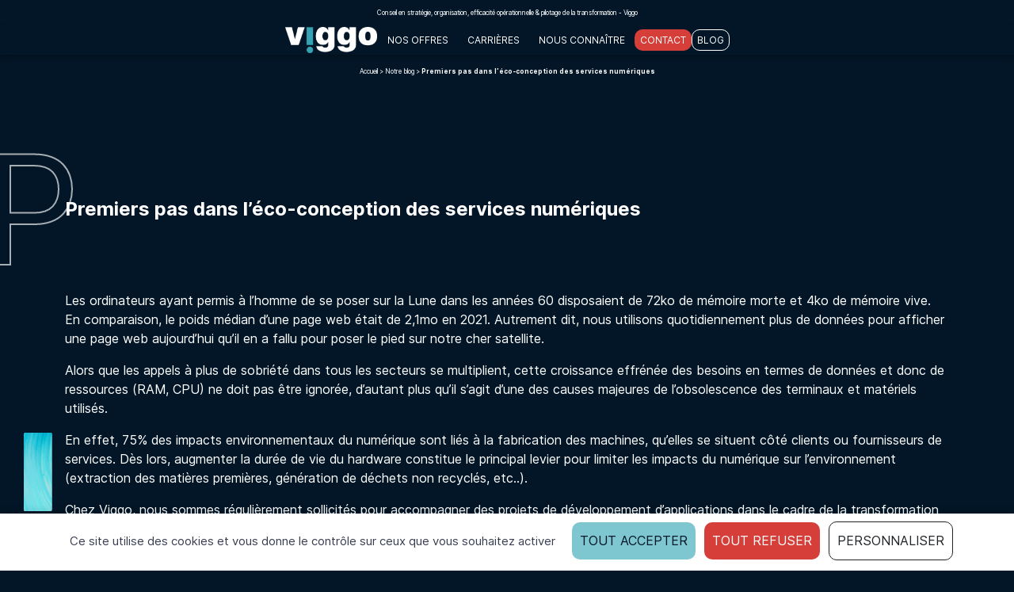

--- FILE ---
content_type: text/html; charset=UTF-8
request_url: https://www.viggo.fr/premiers-pas-dans-leco-conception-des-services-numeriques/
body_size: 20254
content:

<!DOCTYPE html>
<html lang="fr">
<head>
  <title>Premiers pas dans l&#039;éco-conception des services numériques - Viggo</title>
  <!-- Google Tag Manager -->
  <script>(function(w,d,s,l,i){w[l]=w[l]||[];w[l].push({'gtm.start':
  new Date().getTime(),event:'gtm.js'});var f=d.getElementsByTagName(s)[0],
  j=d.createElement(s),dl=l!='dataLayer'?'&l='+l:'';j.async=true;j.src=
  'https://www.googletagmanager.com/gtm.js?id='+i+dl;f.parentNode.insertBefore(j,f);
  })(window,document,'script','dataLayer','GTM-54F6D4S');</script>
  <!-- End Google Tag Manager -->

  <meta charset="UTF-8">
	<meta name="viewport" content="width=device-width, initial-scale=1.0">
  
  <script type="text/javascript">
    var templateUrl = 'https://www.viggo.fr/wp-content/themes/viggo';
  </script>
  
  <link rel="apple-touch-icon" sizes="180x180" href="https://www.viggo.fr/wp-content/themes/viggo/favicon/apple-touch-icon.png">
  <link rel="icon" type="image/png" sizes="32x32" href="https://www.viggo.fr/wp-content/themes/viggo/favicon/favicon-32x32.png">
  <link rel="icon" type="image/png" sizes="16x16" href="https://www.viggo.fr/wp-content/themes/viggo/favicon/favicon-16x16.png">
  <link rel="mask-icon" href="https://www.viggo.fr/wp-content/themes/viggo/favicon/safari-pinned-tab.svg" color="#3e9daa">
  <link rel="shortcut icon" href="https://www.viggo.fr/wp-content/themes/viggo/favicon/favicon.ico">
  <meta name="msapplication-TileColor" content="#021627">
  <meta name="msapplication-config" content="https://www.viggo.fr/wp-content/themes/viggo/favicon/browserconfig.xml">
  <meta name="theme-color" content="#021627">

	<meta name='robots' content='index, follow, max-image-preview:large, max-snippet:-1, max-video-preview:-1' />
	<style>img:is([sizes="auto" i], [sizes^="auto," i]) { contain-intrinsic-size: 3000px 1500px }</style>
	
	<!-- This site is optimized with the Yoast SEO plugin v24.2 - https://yoast.com/wordpress/plugins/seo/ -->
	<link rel="canonical" href="https://www.viggo.fr/premiers-pas-dans-leco-conception-des-services-numeriques/" />
	<meta property="og:locale" content="fr_FR" />
	<meta property="og:type" content="article" />
	<meta property="og:title" content="Premiers pas dans l&#039;éco-conception des services numériques - Viggo" />
	<meta property="og:description" content="Les ordinateurs ayant permis à l&rsquo;homme de se poser sur la Lune dans les années 60 disposaient de 72ko de..." />
	<meta property="og:url" content="https://www.viggo.fr/premiers-pas-dans-leco-conception-des-services-numeriques/" />
	<meta property="og:site_name" content="Viggo" />
	<meta property="article:published_time" content="2023-05-19T07:45:01+00:00" />
	<meta property="article:modified_time" content="2023-06-01T08:55:15+00:00" />
	<meta property="og:image" content="https://www.viggo.fr/wp-content/uploads/2023/05/eco-conception-services-numeriques.png" />
	<meta property="og:image:width" content="752" />
	<meta property="og:image:height" content="392" />
	<meta property="og:image:type" content="image/png" />
	<meta name="author" content="patricia" />
	<meta name="twitter:card" content="summary_large_image" />
	<script type="application/ld+json" class="yoast-schema-graph">{"@context":"https://schema.org","@graph":[{"@type":"Article","@id":"https://www.viggo.fr/premiers-pas-dans-leco-conception-des-services-numeriques/#article","isPartOf":{"@id":"https://www.viggo.fr/premiers-pas-dans-leco-conception-des-services-numeriques/"},"author":{"name":"patricia","@id":"https://www.viggo.fr/#/schema/person/063fbe9af75c46618a3bae909e5fcb9e"},"headline":"Premiers pas dans l&rsquo;éco-conception des services numériques","datePublished":"2023-05-19T07:45:01+00:00","dateModified":"2023-06-01T08:55:15+00:00","mainEntityOfPage":{"@id":"https://www.viggo.fr/premiers-pas-dans-leco-conception-des-services-numeriques/"},"wordCount":1025,"publisher":{"@id":"https://www.viggo.fr/#organization"},"image":{"@id":"https://www.viggo.fr/premiers-pas-dans-leco-conception-des-services-numeriques/#primaryimage"},"thumbnailUrl":"https://www.viggo.fr/wp-content/uploads/2023/05/eco-conception-services-numeriques.png","inLanguage":"fr-FR"},{"@type":"WebPage","@id":"https://www.viggo.fr/premiers-pas-dans-leco-conception-des-services-numeriques/","url":"https://www.viggo.fr/premiers-pas-dans-leco-conception-des-services-numeriques/","name":"Premiers pas dans l'éco-conception des services numériques - Viggo","isPartOf":{"@id":"https://www.viggo.fr/#website"},"primaryImageOfPage":{"@id":"https://www.viggo.fr/premiers-pas-dans-leco-conception-des-services-numeriques/#primaryimage"},"image":{"@id":"https://www.viggo.fr/premiers-pas-dans-leco-conception-des-services-numeriques/#primaryimage"},"thumbnailUrl":"https://www.viggo.fr/wp-content/uploads/2023/05/eco-conception-services-numeriques.png","datePublished":"2023-05-19T07:45:01+00:00","dateModified":"2023-06-01T08:55:15+00:00","breadcrumb":{"@id":"https://www.viggo.fr/premiers-pas-dans-leco-conception-des-services-numeriques/#breadcrumb"},"inLanguage":"fr-FR","potentialAction":[{"@type":"ReadAction","target":["https://www.viggo.fr/premiers-pas-dans-leco-conception-des-services-numeriques/"]}]},{"@type":"ImageObject","inLanguage":"fr-FR","@id":"https://www.viggo.fr/premiers-pas-dans-leco-conception-des-services-numeriques/#primaryimage","url":"https://www.viggo.fr/wp-content/uploads/2023/05/eco-conception-services-numeriques.png","contentUrl":"https://www.viggo.fr/wp-content/uploads/2023/05/eco-conception-services-numeriques.png","width":752,"height":392},{"@type":"BreadcrumbList","@id":"https://www.viggo.fr/premiers-pas-dans-leco-conception-des-services-numeriques/#breadcrumb","itemListElement":[{"@type":"ListItem","position":1,"name":"Accueil","item":"https://www.viggo.fr/"},{"@type":"ListItem","position":2,"name":"Notre blog","item":"https://www.viggo.fr/blog/"},{"@type":"ListItem","position":3,"name":"Premiers pas dans l&rsquo;éco-conception des services numériques"}]},{"@type":"WebSite","@id":"https://www.viggo.fr/#website","url":"https://www.viggo.fr/","name":"Viggo","description":"","publisher":{"@id":"https://www.viggo.fr/#organization"},"potentialAction":[{"@type":"SearchAction","target":{"@type":"EntryPoint","urlTemplate":"https://www.viggo.fr/?s={search_term_string}"},"query-input":{"@type":"PropertyValueSpecification","valueRequired":true,"valueName":"search_term_string"}}],"inLanguage":"fr-FR"},{"@type":"Organization","@id":"https://www.viggo.fr/#organization","name":"Viggo","url":"https://www.viggo.fr/","logo":{"@type":"ImageObject","inLanguage":"fr-FR","@id":"https://www.viggo.fr/#/schema/logo/image/","url":"https://www.viggo.fr/wp-content/uploads/2022/12/logo-viggo-conseil-en-strategie.png","contentUrl":"https://www.viggo.fr/wp-content/uploads/2022/12/logo-viggo-conseil-en-strategie.png","width":699,"height":200,"caption":"Viggo"},"image":{"@id":"https://www.viggo.fr/#/schema/logo/image/"},"sameAs":["https://www.linkedin.com/company/viggo-france/"]},{"@type":"Person","@id":"https://www.viggo.fr/#/schema/person/063fbe9af75c46618a3bae909e5fcb9e","name":"patricia","image":{"@type":"ImageObject","inLanguage":"fr-FR","@id":"https://www.viggo.fr/#/schema/person/image/","url":"https://secure.gravatar.com/avatar/2ddbe0777d0b0f278518767bb7f37cde?s=96&d=mm&r=g","contentUrl":"https://secure.gravatar.com/avatar/2ddbe0777d0b0f278518767bb7f37cde?s=96&d=mm&r=g","caption":"patricia"},"sameAs":["https://www.viggo.fr"]}]}</script>
	<!-- / Yoast SEO plugin. -->


<link rel='dns-prefetch' href='//cdn.jsdelivr.net' />
<script type="text/javascript">
/* <![CDATA[ */
window._wpemojiSettings = {"baseUrl":"https:\/\/s.w.org\/images\/core\/emoji\/15.0.3\/72x72\/","ext":".png","svgUrl":"https:\/\/s.w.org\/images\/core\/emoji\/15.0.3\/svg\/","svgExt":".svg","source":{"concatemoji":"https:\/\/www.viggo.fr\/wp-includes\/js\/wp-emoji-release.min.js?ver=10f86c66aa955e603d220069bdb48458"}};
/*! This file is auto-generated */
!function(i,n){var o,s,e;function c(e){try{var t={supportTests:e,timestamp:(new Date).valueOf()};sessionStorage.setItem(o,JSON.stringify(t))}catch(e){}}function p(e,t,n){e.clearRect(0,0,e.canvas.width,e.canvas.height),e.fillText(t,0,0);var t=new Uint32Array(e.getImageData(0,0,e.canvas.width,e.canvas.height).data),r=(e.clearRect(0,0,e.canvas.width,e.canvas.height),e.fillText(n,0,0),new Uint32Array(e.getImageData(0,0,e.canvas.width,e.canvas.height).data));return t.every(function(e,t){return e===r[t]})}function u(e,t,n){switch(t){case"flag":return n(e,"\ud83c\udff3\ufe0f\u200d\u26a7\ufe0f","\ud83c\udff3\ufe0f\u200b\u26a7\ufe0f")?!1:!n(e,"\ud83c\uddfa\ud83c\uddf3","\ud83c\uddfa\u200b\ud83c\uddf3")&&!n(e,"\ud83c\udff4\udb40\udc67\udb40\udc62\udb40\udc65\udb40\udc6e\udb40\udc67\udb40\udc7f","\ud83c\udff4\u200b\udb40\udc67\u200b\udb40\udc62\u200b\udb40\udc65\u200b\udb40\udc6e\u200b\udb40\udc67\u200b\udb40\udc7f");case"emoji":return!n(e,"\ud83d\udc26\u200d\u2b1b","\ud83d\udc26\u200b\u2b1b")}return!1}function f(e,t,n){var r="undefined"!=typeof WorkerGlobalScope&&self instanceof WorkerGlobalScope?new OffscreenCanvas(300,150):i.createElement("canvas"),a=r.getContext("2d",{willReadFrequently:!0}),o=(a.textBaseline="top",a.font="600 32px Arial",{});return e.forEach(function(e){o[e]=t(a,e,n)}),o}function t(e){var t=i.createElement("script");t.src=e,t.defer=!0,i.head.appendChild(t)}"undefined"!=typeof Promise&&(o="wpEmojiSettingsSupports",s=["flag","emoji"],n.supports={everything:!0,everythingExceptFlag:!0},e=new Promise(function(e){i.addEventListener("DOMContentLoaded",e,{once:!0})}),new Promise(function(t){var n=function(){try{var e=JSON.parse(sessionStorage.getItem(o));if("object"==typeof e&&"number"==typeof e.timestamp&&(new Date).valueOf()<e.timestamp+604800&&"object"==typeof e.supportTests)return e.supportTests}catch(e){}return null}();if(!n){if("undefined"!=typeof Worker&&"undefined"!=typeof OffscreenCanvas&&"undefined"!=typeof URL&&URL.createObjectURL&&"undefined"!=typeof Blob)try{var e="postMessage("+f.toString()+"("+[JSON.stringify(s),u.toString(),p.toString()].join(",")+"));",r=new Blob([e],{type:"text/javascript"}),a=new Worker(URL.createObjectURL(r),{name:"wpTestEmojiSupports"});return void(a.onmessage=function(e){c(n=e.data),a.terminate(),t(n)})}catch(e){}c(n=f(s,u,p))}t(n)}).then(function(e){for(var t in e)n.supports[t]=e[t],n.supports.everything=n.supports.everything&&n.supports[t],"flag"!==t&&(n.supports.everythingExceptFlag=n.supports.everythingExceptFlag&&n.supports[t]);n.supports.everythingExceptFlag=n.supports.everythingExceptFlag&&!n.supports.flag,n.DOMReady=!1,n.readyCallback=function(){n.DOMReady=!0}}).then(function(){return e}).then(function(){var e;n.supports.everything||(n.readyCallback(),(e=n.source||{}).concatemoji?t(e.concatemoji):e.wpemoji&&e.twemoji&&(t(e.twemoji),t(e.wpemoji)))}))}((window,document),window._wpemojiSettings);
/* ]]> */
</script>
<style id='wp-emoji-styles-inline-css' type='text/css'>

	img.wp-smiley, img.emoji {
		display: inline !important;
		border: none !important;
		box-shadow: none !important;
		height: 1em !important;
		width: 1em !important;
		margin: 0 0.07em !important;
		vertical-align: -0.1em !important;
		background: none !important;
		padding: 0 !important;
	}
</style>
<link rel='stylesheet' id='wp-block-library-css' href='https://www.viggo.fr/wp-includes/css/dist/block-library/style.min.css' type='text/css' media='all' />
<style id='classic-theme-styles-inline-css' type='text/css'>
/*! This file is auto-generated */
.wp-block-button__link{color:#fff;background-color:#32373c;border-radius:9999px;box-shadow:none;text-decoration:none;padding:calc(.667em + 2px) calc(1.333em + 2px);font-size:1.125em}.wp-block-file__button{background:#32373c;color:#fff;text-decoration:none}
</style>
<style id='global-styles-inline-css' type='text/css'>
:root{--wp--preset--aspect-ratio--square: 1;--wp--preset--aspect-ratio--4-3: 4/3;--wp--preset--aspect-ratio--3-4: 3/4;--wp--preset--aspect-ratio--3-2: 3/2;--wp--preset--aspect-ratio--2-3: 2/3;--wp--preset--aspect-ratio--16-9: 16/9;--wp--preset--aspect-ratio--9-16: 9/16;--wp--preset--color--black: #000000;--wp--preset--color--cyan-bluish-gray: #abb8c3;--wp--preset--color--white: #ffffff;--wp--preset--color--pale-pink: #f78da7;--wp--preset--color--vivid-red: #cf2e2e;--wp--preset--color--luminous-vivid-orange: #ff6900;--wp--preset--color--luminous-vivid-amber: #fcb900;--wp--preset--color--light-green-cyan: #7bdcb5;--wp--preset--color--vivid-green-cyan: #00d084;--wp--preset--color--pale-cyan-blue: #8ed1fc;--wp--preset--color--vivid-cyan-blue: #0693e3;--wp--preset--color--vivid-purple: #9b51e0;--wp--preset--gradient--vivid-cyan-blue-to-vivid-purple: linear-gradient(135deg,rgba(6,147,227,1) 0%,rgb(155,81,224) 100%);--wp--preset--gradient--light-green-cyan-to-vivid-green-cyan: linear-gradient(135deg,rgb(122,220,180) 0%,rgb(0,208,130) 100%);--wp--preset--gradient--luminous-vivid-amber-to-luminous-vivid-orange: linear-gradient(135deg,rgba(252,185,0,1) 0%,rgba(255,105,0,1) 100%);--wp--preset--gradient--luminous-vivid-orange-to-vivid-red: linear-gradient(135deg,rgba(255,105,0,1) 0%,rgb(207,46,46) 100%);--wp--preset--gradient--very-light-gray-to-cyan-bluish-gray: linear-gradient(135deg,rgb(238,238,238) 0%,rgb(169,184,195) 100%);--wp--preset--gradient--cool-to-warm-spectrum: linear-gradient(135deg,rgb(74,234,220) 0%,rgb(151,120,209) 20%,rgb(207,42,186) 40%,rgb(238,44,130) 60%,rgb(251,105,98) 80%,rgb(254,248,76) 100%);--wp--preset--gradient--blush-light-purple: linear-gradient(135deg,rgb(255,206,236) 0%,rgb(152,150,240) 100%);--wp--preset--gradient--blush-bordeaux: linear-gradient(135deg,rgb(254,205,165) 0%,rgb(254,45,45) 50%,rgb(107,0,62) 100%);--wp--preset--gradient--luminous-dusk: linear-gradient(135deg,rgb(255,203,112) 0%,rgb(199,81,192) 50%,rgb(65,88,208) 100%);--wp--preset--gradient--pale-ocean: linear-gradient(135deg,rgb(255,245,203) 0%,rgb(182,227,212) 50%,rgb(51,167,181) 100%);--wp--preset--gradient--electric-grass: linear-gradient(135deg,rgb(202,248,128) 0%,rgb(113,206,126) 100%);--wp--preset--gradient--midnight: linear-gradient(135deg,rgb(2,3,129) 0%,rgb(40,116,252) 100%);--wp--preset--font-size--small: 13px;--wp--preset--font-size--medium: 20px;--wp--preset--font-size--large: 36px;--wp--preset--font-size--x-large: 42px;--wp--preset--spacing--20: 0.44rem;--wp--preset--spacing--30: 0.67rem;--wp--preset--spacing--40: 1rem;--wp--preset--spacing--50: 1.5rem;--wp--preset--spacing--60: 2.25rem;--wp--preset--spacing--70: 3.38rem;--wp--preset--spacing--80: 5.06rem;--wp--preset--shadow--natural: 6px 6px 9px rgba(0, 0, 0, 0.2);--wp--preset--shadow--deep: 12px 12px 50px rgba(0, 0, 0, 0.4);--wp--preset--shadow--sharp: 6px 6px 0px rgba(0, 0, 0, 0.2);--wp--preset--shadow--outlined: 6px 6px 0px -3px rgba(255, 255, 255, 1), 6px 6px rgba(0, 0, 0, 1);--wp--preset--shadow--crisp: 6px 6px 0px rgba(0, 0, 0, 1);}:where(.is-layout-flex){gap: 0.5em;}:where(.is-layout-grid){gap: 0.5em;}body .is-layout-flex{display: flex;}.is-layout-flex{flex-wrap: wrap;align-items: center;}.is-layout-flex > :is(*, div){margin: 0;}body .is-layout-grid{display: grid;}.is-layout-grid > :is(*, div){margin: 0;}:where(.wp-block-columns.is-layout-flex){gap: 2em;}:where(.wp-block-columns.is-layout-grid){gap: 2em;}:where(.wp-block-post-template.is-layout-flex){gap: 1.25em;}:where(.wp-block-post-template.is-layout-grid){gap: 1.25em;}.has-black-color{color: var(--wp--preset--color--black) !important;}.has-cyan-bluish-gray-color{color: var(--wp--preset--color--cyan-bluish-gray) !important;}.has-white-color{color: var(--wp--preset--color--white) !important;}.has-pale-pink-color{color: var(--wp--preset--color--pale-pink) !important;}.has-vivid-red-color{color: var(--wp--preset--color--vivid-red) !important;}.has-luminous-vivid-orange-color{color: var(--wp--preset--color--luminous-vivid-orange) !important;}.has-luminous-vivid-amber-color{color: var(--wp--preset--color--luminous-vivid-amber) !important;}.has-light-green-cyan-color{color: var(--wp--preset--color--light-green-cyan) !important;}.has-vivid-green-cyan-color{color: var(--wp--preset--color--vivid-green-cyan) !important;}.has-pale-cyan-blue-color{color: var(--wp--preset--color--pale-cyan-blue) !important;}.has-vivid-cyan-blue-color{color: var(--wp--preset--color--vivid-cyan-blue) !important;}.has-vivid-purple-color{color: var(--wp--preset--color--vivid-purple) !important;}.has-black-background-color{background-color: var(--wp--preset--color--black) !important;}.has-cyan-bluish-gray-background-color{background-color: var(--wp--preset--color--cyan-bluish-gray) !important;}.has-white-background-color{background-color: var(--wp--preset--color--white) !important;}.has-pale-pink-background-color{background-color: var(--wp--preset--color--pale-pink) !important;}.has-vivid-red-background-color{background-color: var(--wp--preset--color--vivid-red) !important;}.has-luminous-vivid-orange-background-color{background-color: var(--wp--preset--color--luminous-vivid-orange) !important;}.has-luminous-vivid-amber-background-color{background-color: var(--wp--preset--color--luminous-vivid-amber) !important;}.has-light-green-cyan-background-color{background-color: var(--wp--preset--color--light-green-cyan) !important;}.has-vivid-green-cyan-background-color{background-color: var(--wp--preset--color--vivid-green-cyan) !important;}.has-pale-cyan-blue-background-color{background-color: var(--wp--preset--color--pale-cyan-blue) !important;}.has-vivid-cyan-blue-background-color{background-color: var(--wp--preset--color--vivid-cyan-blue) !important;}.has-vivid-purple-background-color{background-color: var(--wp--preset--color--vivid-purple) !important;}.has-black-border-color{border-color: var(--wp--preset--color--black) !important;}.has-cyan-bluish-gray-border-color{border-color: var(--wp--preset--color--cyan-bluish-gray) !important;}.has-white-border-color{border-color: var(--wp--preset--color--white) !important;}.has-pale-pink-border-color{border-color: var(--wp--preset--color--pale-pink) !important;}.has-vivid-red-border-color{border-color: var(--wp--preset--color--vivid-red) !important;}.has-luminous-vivid-orange-border-color{border-color: var(--wp--preset--color--luminous-vivid-orange) !important;}.has-luminous-vivid-amber-border-color{border-color: var(--wp--preset--color--luminous-vivid-amber) !important;}.has-light-green-cyan-border-color{border-color: var(--wp--preset--color--light-green-cyan) !important;}.has-vivid-green-cyan-border-color{border-color: var(--wp--preset--color--vivid-green-cyan) !important;}.has-pale-cyan-blue-border-color{border-color: var(--wp--preset--color--pale-cyan-blue) !important;}.has-vivid-cyan-blue-border-color{border-color: var(--wp--preset--color--vivid-cyan-blue) !important;}.has-vivid-purple-border-color{border-color: var(--wp--preset--color--vivid-purple) !important;}.has-vivid-cyan-blue-to-vivid-purple-gradient-background{background: var(--wp--preset--gradient--vivid-cyan-blue-to-vivid-purple) !important;}.has-light-green-cyan-to-vivid-green-cyan-gradient-background{background: var(--wp--preset--gradient--light-green-cyan-to-vivid-green-cyan) !important;}.has-luminous-vivid-amber-to-luminous-vivid-orange-gradient-background{background: var(--wp--preset--gradient--luminous-vivid-amber-to-luminous-vivid-orange) !important;}.has-luminous-vivid-orange-to-vivid-red-gradient-background{background: var(--wp--preset--gradient--luminous-vivid-orange-to-vivid-red) !important;}.has-very-light-gray-to-cyan-bluish-gray-gradient-background{background: var(--wp--preset--gradient--very-light-gray-to-cyan-bluish-gray) !important;}.has-cool-to-warm-spectrum-gradient-background{background: var(--wp--preset--gradient--cool-to-warm-spectrum) !important;}.has-blush-light-purple-gradient-background{background: var(--wp--preset--gradient--blush-light-purple) !important;}.has-blush-bordeaux-gradient-background{background: var(--wp--preset--gradient--blush-bordeaux) !important;}.has-luminous-dusk-gradient-background{background: var(--wp--preset--gradient--luminous-dusk) !important;}.has-pale-ocean-gradient-background{background: var(--wp--preset--gradient--pale-ocean) !important;}.has-electric-grass-gradient-background{background: var(--wp--preset--gradient--electric-grass) !important;}.has-midnight-gradient-background{background: var(--wp--preset--gradient--midnight) !important;}.has-small-font-size{font-size: var(--wp--preset--font-size--small) !important;}.has-medium-font-size{font-size: var(--wp--preset--font-size--medium) !important;}.has-large-font-size{font-size: var(--wp--preset--font-size--large) !important;}.has-x-large-font-size{font-size: var(--wp--preset--font-size--x-large) !important;}
:where(.wp-block-post-template.is-layout-flex){gap: 1.25em;}:where(.wp-block-post-template.is-layout-grid){gap: 1.25em;}
:where(.wp-block-columns.is-layout-flex){gap: 2em;}:where(.wp-block-columns.is-layout-grid){gap: 2em;}
:root :where(.wp-block-pullquote){font-size: 1.5em;line-height: 1.6;}
</style>
<link rel='stylesheet' id='swiper-css-css' href='https://cdn.jsdelivr.net/npm/swiper@8/swiper-bundle.min.css' type='text/css' media='all' />
<link rel='stylesheet' id='vc-css-css' href='https://www.viggo.fr/wp-content/themes/viggo/assets/css/style-vc.css' type='text/css' media='all' />
<style id='vcv-globalElementsCss-inline-css' type='text/css'>
.vce-feature-description-image-wrapper{display:flex;justify-content:center}.vce-feature-description{align-items:center;display:flex;height:420px;max-width:450px;width:auto}.bloc-row .vce-col-inner{display:flex;justify-content:center}.bloc-row .vce-row-content{justify-content:center}.reference-section-viggo{background-color:#1b9aaa;border-radius:10px;margin-inline:auto;margin-bottom:20px;max-width:1000px;padding-block:16px;padding-inline:24px}.reference-section-viggo:hover{opacity:.9;transition:.15s}.reference-section-viggo a:hover{color:inherit}@media (max-width:1080px){.reference-section-viggo{font-size:1.3em}}a.viggo-btn-conversion,a.viggo-btn-primary{color:#fff!important;transition:all .4s ease}a.viggo-btn-conversion{background:#d53e39!important}a.viggo-btn-conversion:hover{background:#b12924!important}a.viggo-btn-primary{background:#7ec6d0!important;color:#011627!important}a.viggo-btn-primary:hover{background:#43acb9!important}a.viggo-btn-secondary{background:transparent!important;border:1px solid;border-color:#fff!important;color:#fff!important}a.viggo-btn-secondary:hover{background-color:#212529!important}.button.viggo-btn-conversion:before,.button.viggo-btn-primary:before,.button.viggo-btn-secondary:before{display:none}.vce-faq-toggle-text-block{padding:16px!important}
</style>
<link rel='stylesheet' id='viggo_admin-style-css' href='https://www.viggo.fr/wp-content/themes/viggo/assets/css/viggo_admin.css' type='text/css' media='all' />
<link rel='stylesheet' id='megamenu-style-css' href='https://www.viggo.fr/wp-content/themes/viggo/assets/css/megamenu.css' type='text/css' media='all' />
<link rel='stylesheet' id='style-style-css' href='https://www.viggo.fr/wp-content/themes/viggo/assets/css/style.css' type='text/css' media='all' />
<script type="text/javascript" src="https://www.viggo.fr/wp-includes/js/jquery/jquery.min.js?ver=3.7.1" id="jquery-core-js"></script>
<script type="text/javascript" src="https://www.viggo.fr/wp-includes/js/jquery/jquery-migrate.min.js?ver=3.4.1" id="jquery-migrate-js"></script>
<link rel="https://api.w.org/" href="https://www.viggo.fr/wp-json/" /><link rel="alternate" title="JSON" type="application/json" href="https://www.viggo.fr/wp-json/wp/v2/posts/981" /><link rel="EditURI" type="application/rsd+xml" title="RSD" href="https://www.viggo.fr/xmlrpc.php?rsd" />
<link rel='shortlink' href='https://www.viggo.fr/?p=981' />
<link rel="alternate" title="oEmbed (JSON)" type="application/json+oembed" href="https://www.viggo.fr/wp-json/oembed/1.0/embed?url=https%3A%2F%2Fwww.viggo.fr%2Fpremiers-pas-dans-leco-conception-des-services-numeriques%2F" />
<link rel="alternate" title="oEmbed (XML)" type="text/xml+oembed" href="https://www.viggo.fr/wp-json/oembed/1.0/embed?url=https%3A%2F%2Fwww.viggo.fr%2Fpremiers-pas-dans-leco-conception-des-services-numeriques%2F&#038;format=xml" />
<noscript><style>.vce-row-container .vcv-lozad {display: none}</style></noscript><meta name="generator" content="Powered by Visual Composer Website Builder - fast and easy-to-use drag and drop visual editor for WordPress."/><link rel="icon" href="https://www.viggo.fr/wp-content/uploads/2023/06/cropped-favicon-512x512-1-32x32.jpg" sizes="32x32" />
<link rel="icon" href="https://www.viggo.fr/wp-content/uploads/2023/06/cropped-favicon-512x512-1-192x192.jpg" sizes="192x192" />
<link rel="apple-touch-icon" href="https://www.viggo.fr/wp-content/uploads/2023/06/cropped-favicon-512x512-1-180x180.jpg" />
<meta name="msapplication-TileImage" content="https://www.viggo.fr/wp-content/uploads/2023/06/cropped-favicon-512x512-1-270x270.jpg" />
	<link rel="stylesheet" href="https://www.viggo.fr/wp-content/themes/viggo/assets/fonts/fonts.css?v=1.0.0">

    <script src="https://www.viggo.fr/wp-content/themes/viggo/tarteaucitron/tarteaucitron.js"></script>
    <script type="text/javascript">
        tarteaucitron.init({
            "privacyUrl": "", /* Privacy policy url */
            "tarteaucitronForceCDN": "https://cdn.jsdelivr.net/gh/AmauriC/tarteaucitron.js@master",

            "hashtag": "#tarteaucitron", /* Open the panel with this hashtag */
            "cookieName": "tarteaucitron", /* Cookie name */

            "orientation": "bottom", /* Banner position (top - bottom) */

            "groupServices": false, /* Group services by category */
            "showDetailsOnClick": true, /* Click to expand the description */
            "serviceDefaultState": "wait", /* Default state (true - wait - false) */

            "showAlertSmall": false, /* Show the small banner on bottom right */
            "cookieslist": false, /* Show the cookie list */

            "closePopup": false, /* Show a close X on the banner */

            "showIcon": true, /* Show cookie icon to manage cookies */
            //"iconSrc": "", /* Optionnal: URL or base64 encoded image */
            "iconPosition": "BottomRight", /* BottomRight, BottomLeft, TopRight and TopLeft */

            "adblocker": false, /* Show a Warning if an adblocker is detected */

            "DenyAllCta" : true, /* Show the deny all button */
            "AcceptAllCta" : true, /* Show the accept all button when highPrivacy on */
            "highPrivacy": true, /* HIGHLY RECOMMANDED Disable auto consent */
            "alwaysNeedConsent": false, /* Ask the consent for "Privacy by design" services */

            "handleBrowserDNTRequest": false, /* If Do Not Track == 1, disallow all */

            "removeCredit": false, /* Remove credit link */
            "moreInfoLink": true, /* Show more info link */

            "useExternalCss": false, /* If false, the tarteaucitron.css file will be loaded */
            "useExternalJs": false, /* If false, the tarteaucitron.js file will be loaded */

            //"cookieDomain": ".my-multisite-domaine.fr", /* Shared cookie for multisite */

            "readmoreLink": "", /* Change the default readmore link */

            "mandatory": true, /* Show a message about mandatory cookies */
            "mandatoryCta": true, /* Show the disabled accept button when mandatory on */

            //"customCloserId": "", /* Optional a11y: Custom element ID used to open the panel */

            "googleConsentMode": true, /* Enable Google Consent Mode v2 for Google ads and GA4 */

            "partnersList": false /* Show the number of partners on the popup/middle banner */
        });
    </script>
    <script type="text/javascript">
        tarteaucitron.user.googletagmanagerId = 'GTM-54F6D4S';
        (tarteaucitron.job = tarteaucitron.job || []).push('googletagmanager');
    </script>
</head>

<body class="post-template-default single single-post postid-981 single-format-standard wp-custom-logo vcwb">
  <!-- Google Tag Manager (noscript) -->
  <noscript><iframe src="https://www.googletagmanager.com/ns.html?id=GTM-54F6D4S"
  height="0" width="0" style="display:none;visibility:hidden"></iframe></noscript>
  <!-- End Google Tag Manager (noscript) -->

            <div id="seo-top">
            <div class="container p-0">
              Conseil en stratégie, organisation, efficacité opérationnelle & pilotage de la transformation - Viggo            </div>
          </div>
      


  <header id="vgo-header">
    <div id="header-content" class="d-flex">
      <div id="logo">
        <a href="https://www.viggo.fr/" class="custom-logo-link" rel="home"><img width="699" height="200" src="https://www.viggo.fr/wp-content/uploads/2022/12/logo-viggo-conseil-en-strategie.png" class="custom-logo" alt="Viggo" decoding="async" fetchpriority="high" srcset="https://www.viggo.fr/wp-content/uploads/2022/12/logo-viggo-conseil-en-strategie.png 699w, https://www.viggo.fr/wp-content/uploads/2022/12/logo-viggo-conseil-en-strategie-300x86.png 300w" sizes="(max-width: 699px) 100vw, 699px" /></a>      </div>

      <div class="menu-container">
          <div class="menu">
            <ul id="menu-fr-menu-principal" class="menu"><li id="menu-item-2272" class="menu-item menu-item-type-custom menu-item-object-custom menu-item-has-children menu-item-2272"><span class="link-without-content">Nos offres</span>
<ul class="sub-menu">
	<li id="menu-item-2262" class="menu-item menu-item-type-custom menu-item-object-custom menu-item-has-children menu-item-2262"><span class="link-without-content">Direction financière</span>
	<ul class="sub-menu">
		<li id="menu-item-2472" class="menu-item menu-item-type-post_type menu-item-object-viggo_template menu-item-2472"><a href="https://www.viggo.fr/offre-csrd-2/">Développer la performance de durabilité de l&rsquo;entreprise</a></li>
		<li id="menu-item-2263" class="menu-item menu-item-type-post_type menu-item-object-viggo_template menu-item-2263"><a href="https://www.viggo.fr/offre-demat-facture/">Répondre aux enjeux réglementaires</a></li>
		<li id="menu-item-2398" class="menu-item menu-item-type-post_type menu-item-object-viggo_template menu-item-2398"><a href="https://www.viggo.fr/offre-modeles-de-gestion/">Développer de nouveaux modèles de gestion pour répondre aux évolutions des business models</a></li>
		<li id="menu-item-2423" class="menu-item menu-item-type-post_type menu-item-object-viggo_template menu-item-2423"><a href="https://www.viggo.fr/offre-integration-des-nouvelles-societes/">Accélérer l&rsquo;intégration des nouvelles sociétés</a></li>
	</ul>
</li>
	<li id="menu-item-2265" class="menu-item menu-item-type-custom menu-item-object-custom menu-item-has-children menu-item-2265"><span class="link-without-content">Direction des achats</span>
	<ul class="sub-menu">
		<li id="menu-item-2266" class="menu-item menu-item-type-post_type menu-item-object-viggo_template menu-item-2266"><a href="https://www.viggo.fr/offre-coupa/">Mettre la dépense de l&rsquo;entreprise sous contrôle</a></li>
		<li id="menu-item-2267" class="menu-item menu-item-type-post_type menu-item-object-viggo_template menu-item-2267"><a href="https://www.viggo.fr/offre-optimisation-et-gestion/">Optimiser la relation fournisseurs et la gestion des risques</a></li>
	</ul>
</li>
	<li id="menu-item-2268" class="menu-item menu-item-type-custom menu-item-object-custom menu-item-has-children menu-item-2268"><span class="link-without-content">Offres transverses</span>
	<ul class="sub-menu">
		<li id="menu-item-2271" class="menu-item menu-item-type-post_type menu-item-object-viggo_template menu-item-2271"><a href="https://www.viggo.fr/offre-intelligence-artificielle/">Tirer le meilleur parti des opportunités technologiques</a></li>
		<li id="menu-item-2270" class="menu-item menu-item-type-post_type menu-item-object-viggo_template menu-item-2270"><a href="https://www.viggo.fr/offre-conduire-le-changement/">Ancrer le changement</a></li>
		<li id="menu-item-2269" class="menu-item menu-item-type-post_type menu-item-object-viggo_template menu-item-2269"><a href="https://www.viggo.fr/offre-conduire-la-transformation/">Conduire la transformation</a></li>
	</ul>
</li>
</ul>
</li>
<li id="menu-item-1075" class="menu-item menu-item-type-custom menu-item-object-custom menu-item-has-children menu-item-1075"><span class="link-without-content">Carrières</span>
<ul class="sub-menu">
	<li id="menu-item-81" class="menu-item menu-item-type-post_type menu-item-object-page menu-item-81"><a href="https://www.viggo.fr/l-experience-viggo/">L’expérience Viggo</a></li>
	<li id="menu-item-80" class="menu-item menu-item-type-post_type menu-item-object-page menu-item-80"><a href="https://www.viggo.fr/devenir-viggonaute/">Rejoindre Viggo</a></li>
	<li id="menu-item-972" class="menu-item menu-item-type-custom menu-item-object-custom menu-item-972"><a target="_blank" href="https://www.welcometothejungle.com/fr/companies/viggo/jobs">Nos offres d&#8217;emploi</a></li>
</ul>
</li>
<li id="menu-item-1074" class="menu-item menu-item-type-custom menu-item-object-custom menu-item-has-children menu-item-1074"><span class="link-without-content">Nous connaître</span>
<ul class="sub-menu">
	<li id="menu-item-78" class="menu-item menu-item-type-post_type menu-item-object-page menu-item-78"><a href="https://www.viggo.fr/raison-d-etre/">Raison d’être</a></li>
	<li id="menu-item-77" class="menu-item menu-item-type-post_type menu-item-object-page menu-item-77"><a href="https://www.viggo.fr/valeurs/">Valeurs</a></li>
	<li id="menu-item-76" class="menu-item menu-item-type-post_type menu-item-object-page menu-item-76"><a href="https://www.viggo.fr/culture/">Culture</a></li>
</ul>
</li>
<li id="menu-item-380" class="menu-btn menu-btn-red menu-item menu-item-type-post_type menu-item-object-page menu-item-380"><a href="https://www.viggo.fr/contact/">Contact</a></li>
<li id="menu-item-381" class="menu-btn menu-btn-blue menu-item menu-item-type-post_type menu-item-object-page current_page_parent menu-item-381"><a href="https://www.viggo.fr/blog/">Blog</a></li>
</ul>          </div>
      </div>
      
      <!-- <div class="search_form">
        <form role="search" method="get" action="#">
          <input type="search" class="search-field" placeholder="Recherche sur le site" value="" name="s">
          <button class="search-submit" type="submit" value="" title="Lancer la recherche"><i class="icon-search"></i></button>
        </form>
        <div id="close_search" class="close invert"></div>
      </div> -->
    </div>
  </header>
<main class="main">
  <section id="vgo-sub-entete" class="container">
    <div id="vgo-breadcrumbs"><span><span><a href="https://www.viggo.fr/">Accueil</a></span> &gt; <span><a href="https://www.viggo.fr/blog/">Notre blog</a></span> &gt; <span class="breadcrumb_last" aria-current="page">Premiers pas dans l&rsquo;éco-conception des services numériques</span></span></div>  </section>

  <section id="vgo-page-content">
    <div class="container">
      <div class="row">
        <h1 class="styleh2">Premiers pas dans l&rsquo;éco-conception des services numériques</h1>
      </div>
    </div>
    <div class="container">
      
<p>Les ordinateurs ayant permis à l&rsquo;homme de se poser sur la Lune dans les années 60 disposaient de 72ko de mémoire morte et 4ko de mémoire vive. En comparaison, le poids médian d&rsquo;une page web était de 2,1mo en 2021. Autrement dit, nous utilisons quotidiennement plus de données pour afficher une page web aujourd’hui qu’il en a fallu pour poser le pied sur notre cher satellite.</p>



<p>Alors que les appels à plus de sobriété dans tous les secteurs se multiplient, cette croissance effrénée des besoins en termes de données et donc de ressources (RAM, CPU) ne doit pas être ignorée, d&rsquo;autant plus qu&rsquo;il s&rsquo;agit d&rsquo;une des causes majeures de l&rsquo;obsolescence des terminaux et matériels utilisés.</p>



<p>En effet, 75% des impacts environnementaux du numérique sont liés à la fabrication des machines, qu&rsquo;elles se situent côté clients ou fournisseurs de services. Dès lors, augmenter la durée de vie du hardware constitue le principal levier pour limiter les impacts du numérique sur l&rsquo;environnement (extraction des matières premières, génération de déchets non recyclés, etc..).</p>



<p>Chez Viggo, nous sommes régulièrement sollicités pour accompagner des projets de développement d&rsquo;applications dans le cadre de la transformation digitale de nos clients. Nous essayons d&rsquo;appliquer les principes d&rsquo;éco-conception dont l&rsquo;objectif est justement d&rsquo;intégrer la réduction des impacts environnementaux dès la phase de conception d&rsquo;un service numérique.</p>



<p>Cet article a pour but de présenter quelques bonnes pratiques issues de notre expérience et de la littérature à ce sujet.&nbsp;</p>



<hr class="wp-block-separator has-alpha-channel-opacity"/>



<h2 class="wp-block-heading">Remettre le besoin des utilisateurs au centre des organisations projets</h2>



<p>Ce principe est connu, mais malheureusement rarement appliqué. Malgré la large diffusion des outils SCRUM censés répondre à cet objectif, on observe que les projets informatiques restent souvent structurés selon le cycle classique : spécifications, développements, tests. Les engagements des intégrateurs et SSII restent largement déterminés par des spécifications détaillées. Tout ce qui n&rsquo;est pas spécifié au départ doit être intégrée dans de nouvelles négociations. Cette situation entraîne l&rsquo;intégration par le Client de fonctionnalités « au cas où » pour être sûr de ne rien oublier. Cela contribue naturellement à gonfler inutilement le périmètre applicatif.</p>



<p>Pour résoudre cette problématique, nous pensons que le périmètre d&rsquo;un projet digital ne doit pas être défini par un cahier des charges fonctionnels, mais plutôt par un besoin métier à remplir. Pour cela, nous encourageons l&rsquo;utilisation d&rsquo;outils tels que le Product Vision Board, le Parcours Utilisateur ou la Capacité Métier. Ces outils permettent de cartographier dans leur ensemble les process métiers pour identifier uniquement les fonctionnalités qui permettent de les mettre en place. Ces outils amènent également à s&rsquo;interroger sur la nécessité de digitaliser ou non certaines étapes du process métier.&nbsp;&nbsp;</p>



<hr class="wp-block-separator has-alpha-channel-opacity"/>



<h2 class="wp-block-heading">Concevoir avec sobriété</h2>



<p>La priorisation des besoins permet donc de limiter au strict nécessaire les nouvelles fonctionnalités et par ailleurs de diminuer l&rsquo;impact environnemental de son projet. Néanmoins, il convient également de s&rsquo;interroger sur la sobriété des développements réalisés. Si cette optimisation repose en partie sur les compétences des équipes de développement, certains choix de conception permettent d’aller vers plus de sobriété.&nbsp;</p>



<p>La première source d&rsquo;optimisation réside dans l&rsquo;utilisation du contenu multimédia. Limiter autant que possible son usage, privilégier des formats courts et éviter la lecture automatique sont des leviers essentiels pour réduire son impact. Il est aussi possible de jouer sur la qualité de l’image pour réduire le poids de ces contenus, et ainsi les besoins en termes de ressources et donc les impacts environnementaux générés par la consultation de ces derniers.</p>



<p>D’autre part, l’approche « mobile first » permet de réduire le poids et l’impact des services mis à disposition des utilisateurs en privilégiant des designs allégés, contrairement à ce qui se fait habituellement à destination des « desktop » où nous avons tendance à vouloir combler le vide. Ceci se justifie notamment par la taille des écrans des terminaux qui conditionne la capacité d’affichage et donc la multiplicité des actions possibles à partir d’un même écran.</p>



<hr class="wp-block-separator has-alpha-channel-opacity"/>



<h2 class="wp-block-heading">Evaluer les usages</h2>



<p>Au-delà de la conception, il convient également d&rsquo;analyser en continu les usages d&rsquo;une application. Les besoins des utilisateurs peuvent évoluer et une fonctionnalité initialement utile peut devenir obsolète avec le temps.</p>



<p>Des outils d’analyses de navigation (Google Analytics, ContentSquare, Matomo, plausible.io) permettent d’identifier différentes opportunités d’amélioration à travers des informations telles que le temps passé sur les pages, les allers-retours successifs, le taux de rebond, les pages les plus visitées, etc…</p>



<p>Nous recommandons aussi la mise en place d&rsquo;OKR (Objective Key Results) pour chaque parcours utilisateur ou capacité métier mise en place. Les OKR, fixés par les équipes en charge des applications, permettent de mesurer si les fonctionnalités permettent bien d&rsquo;atteindre les résultats attendus par une application. Cette pratique permet d&rsquo;orienter les développements vers ce qui génère le plus de valeur pour les utilisateurs et d&rsquo;éliminer ce qui serait superflu voir contreproductif.</p>



<hr class="wp-block-separator has-alpha-channel-opacity"/>



<p>Bien entendu, cet article ne présente qu&rsquo;une partie des pratiques qui peuvent être mises en place pour éco concevoir un service numérique. Elles représentent pour nous des leviers facilement actionnables pour entamer une démarche d’éco-conception. Pour aller plus loin, nous vous invitons à consulter les différents liens fournis en fin d&rsquo;article.</p>



<p>Si vous mettez également en place des pratiques d&rsquo;écoconception dans vos projets, n&rsquo;hésitez pas également à les partager en commentaires.</p>



<p>Livres :</p>



<ul class="wp-block-list">
<li>L&rsquo;Enfer du numérique par&nbsp;<strong>Guillaume Pitron</strong></li>



<li>Sobriété Numérique : Les clés pour Agir par&nbsp;<strong>Frédéric Bordage</strong></li>
</ul>



<p>Pages et sites internet de référence :</p>



<ul class="wp-block-list">
<li><a href="https://www.eco-conception.fr/">https://www.eco-conception.fr</a></li>



<li><a href="https://www.ecologie.gouv.fr/leco-conception-des-produits">https://www.ecologie.gouv.fr/leco-conception-des-produits</a></li>



<li><a href="https://www.greenit.fr/">https://www.greenit.fr/</a></li>



<li><a href="https://designersethiques.org/">https://designersethiques.org/</a></li>
</ul>
    </div>
  </section>
</main>

  
    <section id="contact_bloc">
    <div id="contact_bloc_formes_bg" class="formes_bg">
        <img src="https://www.viggo.fr/wp-content/themes/viggo/assets/img/bg_home_empreinte.svg" class="contact_bloc_empreinte">
    </div>
    <div class="container">
        <div class="row">
            <div class="col-md-10 offset-md-1">
                <h2>Contactez-nous</h2>
            </div>
        </div>
        <div class="row">
            <div class="col-md-8 offset-md-2">
                <noscript class="ninja-forms-noscript-message">
	Remarque : JavaScript est requis pour ce contenu.</noscript>
<div id="nf-form-1-cont" class="nf-form-cont" aria-live="polite" aria-labelledby="nf-form-title-1" aria-describedby="nf-form-errors-1" role="form">

    <div class="nf-loading-spinner"></div>

</div>
        <!-- That data is being printed as a workaround to page builders reordering the order of the scripts loaded-->
        <script>var formDisplay=1;var nfForms=nfForms||[];var form=[];form.id='1';form.settings={"objectType":"Form Setting","editActive":true,"title":"Contact - Toutes pages","key":"","created_at":"2023-05-04 11:51:11","default_label_pos":"above","conditions":[],"show_title":0,"clear_complete":"1","hide_complete":1,"wrapper_class":"","element_class":"","add_submit":"1","logged_in":"","not_logged_in_msg":"","sub_limit_number":"","sub_limit_msg":"","calculations":[],"formContentData":["prenom_nom_1683194039976","email","textbox_1683194179233","textbox_1683194177062","message","[base64]","envoyer_1683194222629"],"container_styles_background-color":"","container_styles_border":"","container_styles_border-style":"","container_styles_border-color":"","container_styles_color":"","container_styles_height":"","container_styles_width":"","container_styles_font-size":"","container_styles_margin":"","container_styles_padding":"","container_styles_display":"","container_styles_float":"","container_styles_show_advanced_css":"0","container_styles_advanced":"","title_styles_background-color":"","title_styles_border":"","title_styles_border-style":"","title_styles_border-color":"","title_styles_color":"","title_styles_height":"","title_styles_width":"","title_styles_font-size":"","title_styles_margin":"","title_styles_padding":"","title_styles_display":"","title_styles_float":"","title_styles_show_advanced_css":"0","title_styles_advanced":"","row_styles_background-color":"","row_styles_border":"","row_styles_border-style":"","row_styles_border-color":"","row_styles_color":"","row_styles_height":"","row_styles_width":"","row_styles_font-size":"","row_styles_margin":"","row_styles_padding":"","row_styles_display":"","row_styles_show_advanced_css":"0","row_styles_advanced":"","row-odd_styles_background-color":"","row-odd_styles_border":"","row-odd_styles_border-style":"","row-odd_styles_border-color":"","row-odd_styles_color":"","row-odd_styles_height":"","row-odd_styles_width":"","row-odd_styles_font-size":"","row-odd_styles_margin":"","row-odd_styles_padding":"","row-odd_styles_display":"","row-odd_styles_show_advanced_css":"0","row-odd_styles_advanced":"","success-msg_styles_background-color":"","success-msg_styles_border":"","success-msg_styles_border-style":"","success-msg_styles_border-color":"","success-msg_styles_color":"","success-msg_styles_height":"","success-msg_styles_width":"","success-msg_styles_font-size":"","success-msg_styles_margin":"","success-msg_styles_padding":"","success-msg_styles_display":"","success-msg_styles_show_advanced_css":"0","success-msg_styles_advanced":"","error_msg_styles_background-color":"","error_msg_styles_border":"","error_msg_styles_border-style":"","error_msg_styles_border-color":"","error_msg_styles_color":"","error_msg_styles_height":"","error_msg_styles_width":"","error_msg_styles_font-size":"","error_msg_styles_margin":"","error_msg_styles_padding":"","error_msg_styles_display":"","error_msg_styles_show_advanced_css":"0","error_msg_styles_advanced":"","allow_public_link":0,"embed_form":"","form_title_heading_level":"3","changeEmailErrorMsg":"Veuillez saisir une adresse de messagerie valide. Ex\u00a0: jean.dupont@gmail.com","changeDateErrorMsg":"Veuillez saisir une date valide\u00a0!","confirmFieldErrorMsg":"Ces champs doivent correspondre\u00a0!","fieldNumberNumMinError":"Erreur de nombre min.","fieldNumberNumMaxError":"Erreur de nombre max.","fieldNumberIncrementBy":"Veuillez incr\u00e9menter par ","formErrorsCorrectErrors":"Veuillez corriger les erreurs avant d\u2019envoyer ce formulaire.","validateRequiredField":"Ce champ est obligatoire.","honeypotHoneypotError":"Erreur Honeypot","fieldsMarkedRequired":"Les champs marqu\u00e9s d\u2019un <span class=\"ninja-forms-req-symbol\">*<\/span> sont obligatoires","currency":"","unique_field_error":"Un formulaire avec cette valeur a d\u00e9j\u00e0 \u00e9t\u00e9 envoy\u00e9.","drawerDisabled":false,"ninjaForms":"Ninja Forms","fieldTextareaRTEInsertLink":"Ins\u00e9rer un lien","fieldTextareaRTEInsertMedia":"Ins\u00e9rer un m\u00e9dia","fieldTextareaRTESelectAFile":"S\u00e9lectionnez un fichier","formHoneypot":"Si vous \u00eates un \u00eatre humain et que vous voyez ce champ, veuillez le laisser vide.","fileUploadOldCodeFileUploadInProgress":"T\u00e9l\u00e9versement du fichier en cours.","fileUploadOldCodeFileUpload":"T\u00c9L\u00c9VERSEMENT DE FICHIER","currencySymbol":"&euro;","thousands_sep":"\u00a0","decimal_point":",","siteLocale":"fr_FR","dateFormat":"d\/m\/Y","startOfWeek":"1","of":"sur","previousMonth":"Mois pr\u00e9c\u00e9dent","nextMonth":"Mois suivant","months":["Janvier","F\u00e9vrier","Mars","Avril","Mai","Juin","Juillet","Ao\u00fbt","Septembre","Octobre","Novembre","D\u00e9cembre"],"monthsShort":["Jan","F\u00e9v","Mar","Avr","Mai","Juin","Juil","Ao\u00fb","Sep","Oct","Nov","D\u00e9c"],"weekdays":["Dimanche","Lundi","Mardi","Mercredi","Jeudi","Vendredi","Samedi"],"weekdaysShort":["Dim","Lun","Mar","Mer","Jeu","Ven","Sam"],"weekdaysMin":["Di","Lu","Ma","Me","Je","Ve","Sa"],"recaptchaConsentMissing":"reCaptcha validation couldn&#039;t load.","recaptchaMissingCookie":"reCaptcha v3 validation couldn&#039;t load the cookie needed to submit the form.","recaptchaConsentEvent":"Accept reCaptcha cookies before sending the form.","currency_symbol":"","beforeForm":"","beforeFields":"","afterFields":"","afterForm":""};form.fields=[{"objectType":"Field","objectDomain":"fields","editActive":false,"order":1,"idAttribute":"id","label":"","key":"prenom_nom_1683194039976","type":"textbox","created_at":"2023-05-04 11:51:11","label_pos":"above","required":1,"placeholder":"Pr\u00e9nom NOM *","default":"","wrapper_class":"","element_class":"","container_class":"col-md-6 col-sm-12","input_limit":"","input_limit_type":"characters","input_limit_msg":"Character(s) left","manual_key":"","disable_input":"","admin_label":"","help_text":"","desc_text":"","disable_browser_autocomplete":"","mask":"","custom_mask":"","wrap_styles_background-color":"","wrap_styles_border":"","wrap_styles_border-style":"","wrap_styles_border-color":"","wrap_styles_color":"","wrap_styles_height":"","wrap_styles_width":"","wrap_styles_font-size":"","wrap_styles_margin":"","wrap_styles_padding":"","wrap_styles_display":"","wrap_styles_float":"","wrap_styles_show_advanced_css":0,"wrap_styles_advanced":"","label_styles_background-color":"","label_styles_border":"","label_styles_border-style":"","label_styles_border-color":"","label_styles_color":"","label_styles_height":"","label_styles_width":"","label_styles_font-size":"","label_styles_margin":"","label_styles_padding":"","label_styles_display":"","label_styles_float":"","label_styles_show_advanced_css":0,"label_styles_advanced":"","element_styles_background-color":"","element_styles_border":"","element_styles_border-style":"","element_styles_border-color":"","element_styles_color":"","element_styles_height":"","element_styles_width":"","element_styles_font-size":"","element_styles_margin":"","element_styles_padding":"","element_styles_display":"","element_styles_float":"","element_styles_show_advanced_css":0,"element_styles_advanced":"","cellcid":"c3277","custom_name_attribute":"","personally_identifiable":"","value":"","drawerDisabled":false,"id":1,"beforeField":"","afterField":"","parentType":"textbox","element_templates":["textbox","input"],"old_classname":"","wrap_template":"wrap"},{"objectType":"Field","objectDomain":"fields","editActive":false,"order":2,"idAttribute":"id","label":"","key":"email","type":"email","created_at":"2023-05-04 11:51:12","label_pos":"above","required":1,"placeholder":"Email *","default":"","wrapper_class":"","element_class":"","container_class":"col-md-6 col-sm-12","admin_label":"","help_text":"","desc_text":"","wrap_styles_background-color":"","wrap_styles_border":"","wrap_styles_border-style":"","wrap_styles_border-color":"","wrap_styles_color":"","wrap_styles_height":"","wrap_styles_width":"","wrap_styles_font-size":"","wrap_styles_margin":"","wrap_styles_padding":"","wrap_styles_display":"","wrap_styles_float":"","wrap_styles_show_advanced_css":0,"wrap_styles_advanced":"","label_styles_background-color":"","label_styles_border":"","label_styles_border-style":"","label_styles_border-color":"","label_styles_color":"","label_styles_height":"","label_styles_width":"","label_styles_font-size":"","label_styles_margin":"","label_styles_padding":"","label_styles_display":"","label_styles_float":"","label_styles_show_advanced_css":0,"label_styles_advanced":"","element_styles_background-color":"","element_styles_border":"","element_styles_border-style":"","element_styles_border-color":"","element_styles_color":"","element_styles_height":"","element_styles_width":"","element_styles_font-size":"","element_styles_margin":"","element_styles_padding":"","element_styles_display":"","element_styles_float":"","element_styles_show_advanced_css":0,"element_styles_advanced":"","cellcid":"c3281","custom_name_attribute":"email","personally_identifiable":1,"value":"","drawerDisabled":false,"id":2,"beforeField":"","afterField":"","parentType":"email","element_templates":["email","input"],"old_classname":"","wrap_template":"wrap"},{"objectType":"Field","objectDomain":"fields","editActive":false,"order":3,"idAttribute":"id","label":"","type":"textbox","key":"textbox_1683194179233","label_pos":"above","required":1,"default":"","placeholder":"Entreprise *","container_class":"col-md-6 col-sm-12","element_class":"","input_limit":"","input_limit_type":"characters","input_limit_msg":"Caract\u00e8re(s) restant(s)","manual_key":false,"admin_label":"","help_text":"","mask":"","custom_mask":"","custom_name_attribute":"","personally_identifiable":"","value":"","id":5,"beforeField":"","afterField":"","parentType":"textbox","element_templates":["textbox","input"],"old_classname":"","wrap_template":"wrap"},{"objectType":"Field","objectDomain":"fields","editActive":false,"order":4,"idAttribute":"id","label":"","type":"textbox","key":"textbox_1683194177062","label_pos":"above","required":1,"default":"","placeholder":"Fonction *","container_class":"col-md-6 col-sm-12","element_class":"","input_limit":"","input_limit_type":"characters","input_limit_msg":"Caract\u00e8re(s) restant(s)","manual_key":false,"admin_label":"","help_text":"","mask":"","custom_mask":"","custom_name_attribute":"","personally_identifiable":"","value":"","drawerDisabled":false,"id":6,"beforeField":"","afterField":"","parentType":"textbox","element_templates":["textbox","input"],"old_classname":"","wrap_template":"wrap"},{"objectType":"Field","objectDomain":"fields","editActive":false,"order":5,"idAttribute":"id","label":"","key":"message","type":"textarea","created_at":"2023-05-04 11:51:12","label_pos":"above","required":1,"placeholder":"Message *","default":"","wrapper_class":"","element_class":"","container_class":"col-md-12 col-sm-12","input_limit":"","input_limit_type":"characters","input_limit_msg":"Character(s) left","manual_key":"","disable_input":"","admin_label":"","help_text":"","desc_text":"","disable_browser_autocomplete":"","textarea_rte":"","disable_rte_mobile":"","textarea_media":"","wrap_styles_background-color":"","wrap_styles_border":"","wrap_styles_border-style":"","wrap_styles_border-color":"","wrap_styles_color":"","wrap_styles_height":"","wrap_styles_width":"","wrap_styles_font-size":"","wrap_styles_margin":"","wrap_styles_padding":"","wrap_styles_display":"","wrap_styles_float":"","wrap_styles_show_advanced_css":0,"wrap_styles_advanced":"","label_styles_background-color":"","label_styles_border":"","label_styles_border-style":"","label_styles_border-color":"","label_styles_color":"","label_styles_height":"","label_styles_width":"","label_styles_font-size":"","label_styles_margin":"","label_styles_padding":"","label_styles_display":"","label_styles_float":"","label_styles_show_advanced_css":0,"label_styles_advanced":"","element_styles_background-color":"","element_styles_border":"","element_styles_border-style":"","element_styles_border-color":"","element_styles_color":"","element_styles_height":"","element_styles_width":"","element_styles_font-size":"","element_styles_margin":"","element_styles_padding":"","element_styles_display":"","element_styles_float":"","element_styles_show_advanced_css":0,"element_styles_advanced":"","cellcid":"c3284","value":"","drawerDisabled":false,"id":3,"beforeField":"","afterField":"","parentType":"textarea","element_templates":["textarea","input"],"old_classname":"","wrap_template":"wrap"},{"objectType":"Field","objectDomain":"fields","editActive":false,"order":6,"idAttribute":"id","type":"checkbox","label":"J\u2019accepte les conditions d\u2019utilisation de Viggo. En soumettant ce formulaire, j\u2019accepte que les informations saisies soient exploit\u00e9es pour permettre de me recontacter. Ce site utilise Akismet pour r\u00e9duire le spam. D\u00e9couvrez comment les donn\u00e9es de vos commentaires sont trait\u00e9es dans notre politique de confidentialit\u00e9.","key":"[base64]","label_pos":"right","required":1,"container_class":"col-md-12 col-sm-12","element_class":"","manual_key":false,"admin_label":"","help_text":"","default_value":"unchecked","checked_value":"Coch\u00e9","unchecked_value":"D\u00e9coch\u00e9","checked_calc_value":"","unchecked_calc_value":"","drawerDisabled":false,"id":7,"beforeField":"","afterField":"","value":"","parentType":"checkbox","element_templates":["checkbox","input"],"old_classname":"","wrap_template":"wrap"},{"objectType":"Field","objectDomain":"fields","editActive":false,"order":7,"idAttribute":"id","label":"Envoyer","key":"envoyer_1683194222629","type":"submit","created_at":"2023-05-04 11:51:12","processing_label":"Envoi en cours...","container_class":"text-center","element_class":"btn-red","wrap_styles_background-color":"","wrap_styles_border":"","wrap_styles_border-style":"","wrap_styles_border-color":"","wrap_styles_color":"","wrap_styles_height":"","wrap_styles_width":"","wrap_styles_font-size":"","wrap_styles_margin":"","wrap_styles_padding":"","wrap_styles_display":"","wrap_styles_float":"","wrap_styles_show_advanced_css":0,"wrap_styles_advanced":"","label_styles_background-color":"","label_styles_border":"","label_styles_border-style":"","label_styles_border-color":"","label_styles_color":"","label_styles_height":"","label_styles_width":"","label_styles_font-size":"","label_styles_margin":"","label_styles_padding":"","label_styles_display":"","label_styles_float":"","label_styles_show_advanced_css":0,"label_styles_advanced":"","element_styles_background-color":"","element_styles_border":"","element_styles_border-style":"","element_styles_border-color":"","element_styles_color":"","element_styles_height":"","element_styles_width":"","element_styles_font-size":"","element_styles_margin":"","element_styles_padding":"","element_styles_display":"","element_styles_float":"","element_styles_show_advanced_css":0,"element_styles_advanced":"","submit_element_hover_styles_background-color":"","submit_element_hover_styles_border":"","submit_element_hover_styles_border-style":"","submit_element_hover_styles_border-color":"","submit_element_hover_styles_color":"","submit_element_hover_styles_height":"","submit_element_hover_styles_width":"","submit_element_hover_styles_font-size":"","submit_element_hover_styles_margin":"","submit_element_hover_styles_padding":"","submit_element_hover_styles_display":"","submit_element_hover_styles_float":"","submit_element_hover_styles_show_advanced_css":0,"submit_element_hover_styles_advanced":"","cellcid":"c3287","drawerDisabled":false,"id":4,"beforeField":"","afterField":"","value":"","label_pos":"above","parentType":"textbox","element_templates":["submit","button","input"],"old_classname":"","wrap_template":"wrap-no-label"}];nfForms.push(form);</script>
                    </div>
        </div>
    </div>
</section>
	<!-- MODAL CONFIGURATEUR -->
	<!-- Button trigger modal -->
	<button type="button" id="btn-configurateur-fixed" data-bs-toggle="modal" data-bs-target="#configurateurModal" data-bs-placement="right" title="Vous êtes perdus ?">
    <img src="https://www.viggo.fr/wp-content/themes/viggo/assets/img/icon-configurateur.png" class="d-none d-sm-block">
    <span class="text-btn-configurateur-fixed text-uppercase d-block d-sm-none">Vous êtes perdus ?</span>
	</button>

	<!-- Modal -->
	<div class="modal fade" id="configurateurModal" tabindex="-1" aria-labelledby="configurateurModalLabel" aria-hidden="true">
		<!-- DEBUT CONFIGURATEUR -->
		<div class="modal-dialog">
			<div class="modal-content">
				<div class="modal-body">
					<section id="configurateur" class="configurateur">
    <div id="configurateur_formes_bg" class="formes_bg">
        <img src="https://www.viggo.fr/wp-content/themes/viggo/assets/img/bg_home_configurateur.png" class="configurateur_formes_bg_right">
    </div>
    <div class="container">
        <div class="row">
            <div class="col-2 d-flex justify-content-center">
                <div class="mask-point-exclamation">
                    <img src="https://www.viggo.fr/wp-content/themes/viggo/assets/img/fond-bleu.png" alt="Viggo">
                </div>
            </div>
            <div class="col-10">
            <!-- DEBUT CONFIGURATEUR -->
            
            <div id="configurateur-ass" data-current="node_0">

                                <div id="node_0" class="configurateur_node active" data-parent="node_nc">
                        <div class="configurateur_titre">
                                                        <span>Vous êtes...</span>
                        </div>
                        <div class="configurateur_enfants">
                                                                <button class="configurateur_node_btn" data-target="node_198" data-current="node_0">en recherche d'emploi ?</button>
                                                                        <button class="configurateur_node_btn" data-target="node_259" data-current="node_0">en recherche d'accompagnement pour un projet de transformation ?</button>
                                                                        <button class="configurateur_node_btn" data-target="node_201" data-current="node_0">en recherche d'informations concernant Viggo ?</button>
                                                            </div>
                    </div>
                                <div id="node_198" class="configurateur_node" data-parent="node_0">
                        <div class="configurateur_titre">
                                                            <button class="configurateur_retour"><img class="back_menu_vous_etes" src="https://www.viggo.fr/wp-content/themes/viggo/assets/img/angle-left.svg" alt="Retour"></button>
                                                        <span>en recherche d'emploi ?</span>
                        </div>
                        <div class="configurateur_enfants">
                                                                <a href="https://www.viggo.fr/l-experience-viggo/" class="configurateur_node_btn" target="" rel="noindex nofollow">Le quotidien chez Viggo</a>
                                                                        <a href="https://www.viggo.fr/devenir-viggonaute/" class="configurateur_node_btn" target="" rel="noindex nofollow">Notre process de recrutement</a>
                                                                        <a href="https://www.welcometothejungle.com/fr/companies/viggo/jobs" class="configurateur_node_btn" target="_blank" rel="noindex nofollow">Nos offres d'emploi</a>
                                                            </div>
                    </div>
                                <div id="node_259" class="configurateur_node" data-parent="node_0">
                        <div class="configurateur_titre">
                                                            <button class="configurateur_retour"><img class="back_menu_vous_etes" src="https://www.viggo.fr/wp-content/themes/viggo/assets/img/angle-left.svg" alt="Retour"></button>
                                                        <span>en recherche d'accompagnement pour un projet de transformation ?</span>
                        </div>
                        <div class="configurateur_enfants">
                                                                <a href="https://www.viggo.fr/interventions/pilotage-et-execution-transformation/" class="configurateur_node_btn" target="" rel="noindex nofollow">Vous avez besoin de renforcer le pilotage projet</a>
                                                                        <a href="https://www.viggo.fr/interventions/cadrage-projet-transformation/" class="configurateur_node_btn" target="" rel="noindex nofollow">Le cadrage va démarrer</a>
                                                                        <a href="https://www.viggo.fr/interventions/efficacite-operationnelle/" class="configurateur_node_btn" target="" rel="noindex nofollow">Le projet est bloqué ou a besoin d'accélérer</a>
                                                                        <button class="configurateur_node_btn" data-target="node_263" data-current="node_259">Votre stratégie n'est pas encore définie</button>
                                                            </div>
                    </div>
                                <div id="node_263" class="configurateur_node" data-parent="node_259">
                        <div class="configurateur_titre">
                                                            <button class="configurateur_retour"><img class="back_menu_vous_etes" src="https://www.viggo.fr/wp-content/themes/viggo/assets/img/angle-left.svg" alt="Retour"></button>
                                                        <span>Votre stratégie n'est pas encore définie</span>
                        </div>
                        <div class="configurateur_enfants">
                                                                <a href="https://www.viggo.fr/direction-digitale/" class="configurateur_node_btn" target="" rel="noindex nofollow">Votre projet concerne des problématiques digitales</a>
                                                                        <a href="https://www.viggo.fr/direction-achat/" class="configurateur_node_btn" target="" rel="noindex nofollow">Votre projet concerne des problématiques liées aux achats</a>
                                                                        <a href="https://www.viggo.fr/dsi/" class="configurateur_node_btn" target="" rel="noindex nofollow">Votre projet concerne des problématiques liées à l'IT</a>
                                                                        <a href="https://www.viggo.fr/direction-finance/" class="configurateur_node_btn" target="" rel="noindex nofollow">Votre projet concerne des problématiques liées à la finance</a>
                                                            </div>
                    </div>
                                <div id="node_201" class="configurateur_node" data-parent="node_0">
                        <div class="configurateur_titre">
                                                            <button class="configurateur_retour"><img class="back_menu_vous_etes" src="https://www.viggo.fr/wp-content/themes/viggo/assets/img/angle-left.svg" alt="Retour"></button>
                                                        <span>en recherche d'informations concernant Viggo ?</span>
                        </div>
                        <div class="configurateur_enfants">
                                                                <a href="https://www.viggo.fr/interventions/" class="configurateur_node_btn" target="" rel="noindex nofollow">Nos interventions</a>
                                                                        <a href="https://www.viggo.fr/valeurs/" class="configurateur_node_btn" target="" rel="noindex nofollow">Ce qui est important pour nous</a>
                                                                        <a href="https://www.viggo.fr/blog/" class="configurateur_node_btn" target="" rel="noindex nofollow">Nos actualités récentes</a>
                                                            </div>
                    </div>
                        </div>

            <!-- FIN CONFIGURATEUR -->
            </div>
        </div>
    </div>
</section>
          <button type="button" class="close-configurateur" data-bs-dismiss="modal" aria-label="Fermer le configurateur">
            <img src="https://www.viggo.fr/wp-content/themes/viggo/assets/img/arrow-next.png" alt="Retour">
            <span>Retour</span>
          </button>
				</div>
			</div>
		</div>
		<!-- FIN CONFIGURATEUR -->
	</div>
	<!-- FIN MODAL CONFIGURATEUR -->
 

  <a href="https://www.viggo.fr/contact/" type="button" id="btn-contact-fixed" class="d-block d-sm-none" data-bs-toggle="tooltip" data-bs-placement="top" title="Aller à la page Contact" rel="noindex nofollow">
    <span class="text-btn-contact-fixed text-uppercase">Contact</span>
	</a>

  <footer>

    <div class="bloc-fleche-haut">
      <a href="#top" class="fleche-haut" rel="noindex nofollow"></a>
    </div>



  <div id="footer_4_cols" class="container">
      <div class="row">
        <div id="footer_text_seo" class="col-md-4">
                
                        <h4>Viggo, cabinet de conseil en conduite du changement</h4>
          
                        <p><p><strong>Viggo</strong> est un <strong>cabinet de conseils</strong> spécialisé dans la <strong>transformation des entreprises</strong> qui possède une expertise dédiée à la direction des <strong>achats</strong>, <strong>DSI</strong>, <strong>finance</strong> ou encore <strong>direction digitale</strong>. Nos <strong>consultants</strong> accompagnent principalement les entreprises évoluant dans les secteurs des services, de la distribution, de l’industrie et du transport ou encore du secteur public. Nous avons pour objectif de définir votre <strong>stratégie digitale</strong>, de cadrer et piloter vos projets de transformation ou d&rsquo;améliorer votre efficacité opérationnelle. <strong>Viggo</strong>, expert dans la <strong>conduite du changement</strong>, suit votre entreprise dans ses projets de <strong>transformation digitale</strong> grâce à un accompagnement et un conseil sur-mesure.</p>
</p>
          
        </div> 
        <div id="footer_border" class="col-md-2"><div class="border border-white"></div></div>
        <div class="col-md-6">
          <div class="row">
            <div id="suivez_nous" class="col-xs-12 col-sm-12 col-md-4">
              <h4>Suivez-nous</h4>
                                <ul id="social-menu">
                                                <li><a href="https://www.linkedin.com/company/viggo-france/" title="Cliquez pour voir le linkedin de Viggo" rel="nofollow" target="_blank"><img src="https://www.viggo.fr/wp-content/themes/viggo/assets/img/icon-linkedin.svg" alt="linkedin"></a></li>
                                                <li><a href="https://www.welcometothejungle.com/fr/companies/viggo" title="Cliquez pour voir le wttj de Viggo" rel="nofollow" target="_blank"><img src="https://www.viggo.fr/wp-content/themes/viggo/assets/img/icon-wttj.svg" alt="wttj"></a></li>
                                        </ul>
                          </div>
            <div id="a_propos" class="col-xs-12 col-sm-12 col-md-4">
              <h4>À propos</h4>
                                <p><p><strong>FRANCE</strong><br />
3 Av. Victor Hugo<br />
75116 Paris</p>
<p><strong>BELGIQUE</strong><br />
Rue de la Loi 23<br />
1040 Bruxelles</p>
</p>
                                          <a href="/contact" rel="nofollow" class="btn-viggo-red">Contact</a>
            </div>
            <div id="liens_site" class="col-xs-12 col-sm-12 col-md-4">
              <h4>Le site</h4>
              <ul id="footerNav">
                <ul id="menu-fr-menu-footer" class="menu"><li id="menu-item-94" class="menu-item menu-item-type-post_type menu-item-object-page menu-item-privacy-policy menu-item-94"><a rel="privacy-policy" href="https://www.viggo.fr/mentions-legales/">Mentions Légales &amp; Politique de Confidentialité</a></li>
<li id="menu-item-92" class="menu-item menu-item-type-post_type menu-item-object-page menu-item-92"><a href="https://www.viggo.fr/plan-du-site/">Plan du site</a></li>
</ul>              </ul>
            </div>
          </div>
          <div id="footer_phrase_seo"><p>Tous droits réservés © Viggo - <a href="https://www.viggo.fr/" title="Aller sur la page d'accueil">Société de conseil en pilotage de la transformation</a></p><p>Conception : <a href="https://www.lafabrikk.fr/" target="_blank" rel="nofollow"><img src="https://www.viggo.fr/wp-content/themes/viggo/assets/img/lafabrikk-studio-digital.svg" alt="LAFABRIKK - studio digital remarquable" style="width:133px;"></a></p></div>
        </div>
      </div>
    </div>
  </footer>

<link rel='stylesheet' id='dashicons-css' href='https://www.viggo.fr/wp-includes/css/dashicons.min.css' type='text/css' media='all' />
<link rel='stylesheet' id='nf-display-css' href='https://www.viggo.fr/wp-content/plugins/ninja-forms/assets/css/display-opinions-light.css' type='text/css' media='all' />
<link rel='stylesheet' id='nf-font-awesome-css' href='https://www.viggo.fr/wp-content/plugins/ninja-forms/assets/css/font-awesome.min.css' type='text/css' media='all' />
<script type="text/javascript" src="https://www.viggo.fr/wp-content/themes/viggo/inc/bootstrap/dist/js/bootstrap.bundle.min.js" id="bootstrap-js-js"></script>
<script type="text/javascript" src="https://cdn.jsdelivr.net/npm/swiper@8/swiper-bundle.min.js" id="swiper-js-js"></script>
<script type="text/javascript" src="https://www.viggo.fr/wp-content/themes/viggo/assets/js/megamenu.js" id="megamenu-js-js"></script>
<script type="text/javascript" src="https://www.viggo.fr/wp-content/themes/viggo/assets/js/script.js" id="viggo-js-js"></script>
<script type="text/javascript" src="https://www.viggo.fr/wp-includes/js/underscore.min.js?ver=1.13.7" id="underscore-js"></script>
<script type="text/javascript" src="https://www.viggo.fr/wp-includes/js/backbone.min.js?ver=1.6.0" id="backbone-js"></script>
<script type="text/javascript" src="https://www.viggo.fr/wp-content/plugins/ninja-forms/assets/js/min/front-end-deps.js?ver=3.8.25.1" id="nf-front-end-deps-js"></script>
<script type="text/javascript" id="nf-front-end-js-extra">
/* <![CDATA[ */
var nfi18n = {"ninjaForms":"Ninja Forms","changeEmailErrorMsg":"Veuillez saisir une adresse de messagerie valide. Ex\u00a0: jean.dupont@gmail.com","changeDateErrorMsg":"Veuillez saisir une date valide\u00a0!","confirmFieldErrorMsg":"Ces champs doivent correspondre\u00a0!","fieldNumberNumMinError":"Erreur de nombre min.","fieldNumberNumMaxError":"Erreur de nombre max.","fieldNumberIncrementBy":"Veuillez incr\u00e9menter par ","fieldTextareaRTEInsertLink":"Ins\u00e9rer un lien","fieldTextareaRTEInsertMedia":"Ins\u00e9rer un m\u00e9dia","fieldTextareaRTESelectAFile":"S\u00e9lectionnez un fichier","formErrorsCorrectErrors":"Veuillez corriger les erreurs avant d\u2019envoyer ce formulaire.","formHoneypot":"Si vous \u00eates un \u00eatre humain et que vous voyez ce champ, veuillez le laisser vide.","validateRequiredField":"Ce champ est obligatoire.","honeypotHoneypotError":"Erreur Honeypot","fileUploadOldCodeFileUploadInProgress":"T\u00e9l\u00e9versement du fichier en cours.","fileUploadOldCodeFileUpload":"T\u00c9L\u00c9VERSEMENT DE FICHIER","currencySymbol":"\u20ac","fieldsMarkedRequired":"Les champs marqu\u00e9s d\u2019un <span class=\"ninja-forms-req-symbol\">*<\/span> sont obligatoires","thousands_sep":"\u00a0","decimal_point":",","siteLocale":"fr_FR","dateFormat":"d\/m\/Y","startOfWeek":"1","of":"sur","previousMonth":"Mois pr\u00e9c\u00e9dent","nextMonth":"Mois suivant","months":["Janvier","F\u00e9vrier","Mars","Avril","Mai","Juin","Juillet","Ao\u00fbt","Septembre","Octobre","Novembre","D\u00e9cembre"],"monthsShort":["Jan","F\u00e9v","Mar","Avr","Mai","Juin","Juil","Ao\u00fb","Sep","Oct","Nov","D\u00e9c"],"weekdays":["Dimanche","Lundi","Mardi","Mercredi","Jeudi","Vendredi","Samedi"],"weekdaysShort":["Dim","Lun","Mar","Mer","Jeu","Ven","Sam"],"weekdaysMin":["Di","Lu","Ma","Me","Je","Ve","Sa"],"recaptchaConsentMissing":"reCaptcha validation couldn't load.","recaptchaMissingCookie":"reCaptcha v3 validation couldn't load the cookie needed to submit the form.","recaptchaConsentEvent":"Accept reCaptcha cookies before sending the form."};
var nfFrontEnd = {"adminAjax":"https:\/\/www.viggo.fr\/wp-admin\/admin-ajax.php","ajaxNonce":"f1dd93df4e","requireBaseUrl":"https:\/\/www.viggo.fr\/wp-content\/plugins\/ninja-forms\/assets\/js\/","use_merge_tags":{"user":{"address":"address","textbox":"textbox","button":"button","checkbox":"checkbox","city":"city","confirm":"confirm","date":"date","email":"email","firstname":"firstname","html":"html","hidden":"hidden","lastname":"lastname","listcheckbox":"listcheckbox","listcountry":"listcountry","listimage":"listimage","listmultiselect":"listmultiselect","listradio":"listradio","listselect":"listselect","liststate":"liststate","note":"note","number":"number","password":"password","passwordconfirm":"passwordconfirm","product":"product","quantity":"quantity","recaptcha":"recaptcha","recaptcha_v3":"recaptcha_v3","repeater":"repeater","shipping":"shipping","spam":"spam","starrating":"starrating","submit":"submit","terms":"terms","textarea":"textarea","total":"total","unknown":"unknown","zip":"zip","hr":"hr"},"post":{"address":"address","textbox":"textbox","button":"button","checkbox":"checkbox","city":"city","confirm":"confirm","date":"date","email":"email","firstname":"firstname","html":"html","hidden":"hidden","lastname":"lastname","listcheckbox":"listcheckbox","listcountry":"listcountry","listimage":"listimage","listmultiselect":"listmultiselect","listradio":"listradio","listselect":"listselect","liststate":"liststate","note":"note","number":"number","password":"password","passwordconfirm":"passwordconfirm","product":"product","quantity":"quantity","recaptcha":"recaptcha","recaptcha_v3":"recaptcha_v3","repeater":"repeater","shipping":"shipping","spam":"spam","starrating":"starrating","submit":"submit","terms":"terms","textarea":"textarea","total":"total","unknown":"unknown","zip":"zip","hr":"hr"},"system":{"address":"address","textbox":"textbox","button":"button","checkbox":"checkbox","city":"city","confirm":"confirm","date":"date","email":"email","firstname":"firstname","html":"html","hidden":"hidden","lastname":"lastname","listcheckbox":"listcheckbox","listcountry":"listcountry","listimage":"listimage","listmultiselect":"listmultiselect","listradio":"listradio","listselect":"listselect","liststate":"liststate","note":"note","number":"number","password":"password","passwordconfirm":"passwordconfirm","product":"product","quantity":"quantity","recaptcha":"recaptcha","recaptcha_v3":"recaptcha_v3","repeater":"repeater","shipping":"shipping","spam":"spam","starrating":"starrating","submit":"submit","terms":"terms","textarea":"textarea","total":"total","unknown":"unknown","zip":"zip","hr":"hr"},"fields":{"address":"address","textbox":"textbox","button":"button","checkbox":"checkbox","city":"city","confirm":"confirm","date":"date","email":"email","firstname":"firstname","html":"html","hidden":"hidden","lastname":"lastname","listcheckbox":"listcheckbox","listcountry":"listcountry","listimage":"listimage","listmultiselect":"listmultiselect","listradio":"listradio","listselect":"listselect","liststate":"liststate","note":"note","number":"number","password":"password","passwordconfirm":"passwordconfirm","product":"product","quantity":"quantity","recaptcha":"recaptcha","recaptcha_v3":"recaptcha_v3","repeater":"repeater","shipping":"shipping","spam":"spam","starrating":"starrating","submit":"submit","terms":"terms","textarea":"textarea","total":"total","unknown":"unknown","zip":"zip","hr":"hr"},"calculations":{"html":"html","hidden":"hidden","note":"note","unknown":"unknown"}},"opinionated_styles":"light","filter_esc_status":"false","nf_consent_status_response":[]};
var nfInlineVars = [];
/* ]]> */
</script>
<script type="text/javascript" src="https://www.viggo.fr/wp-content/plugins/ninja-forms/assets/js/min/front-end.js?ver=3.8.25.1" id="nf-front-end-js"></script>
<script id="tmpl-nf-layout" type="text/template">
	<span id="nf-form-title-{{{ data.id }}}" class="nf-form-title">
		{{{ ( 1 == data.settings.show_title ) ? '<h' + data.settings.form_title_heading_level + '>' + data.settings.title + '</h' + data.settings.form_title_heading_level + '>' : '' }}}
	</span>
	<div class="nf-form-wrap ninja-forms-form-wrap">
		<div class="nf-response-msg"></div>
		<div class="nf-debug-msg"></div>
		<div class="nf-before-form"></div>
		<div class="nf-form-layout"></div>
		<div class="nf-after-form"></div>
	</div>
</script>

<script id="tmpl-nf-empty" type="text/template">

</script>
<script id="tmpl-nf-before-form" type="text/template">
	{{{ data.beforeForm }}}
</script><script id="tmpl-nf-after-form" type="text/template">
	{{{ data.afterForm }}}
</script><script id="tmpl-nf-before-fields" type="text/template">
    <div class="nf-form-fields-required">{{{ data.renderFieldsMarkedRequired() }}}</div>
    {{{ data.beforeFields }}}
</script><script id="tmpl-nf-after-fields" type="text/template">
    {{{ data.afterFields }}}
    <div id="nf-form-errors-{{{ data.id }}}" class="nf-form-errors" role="alert"></div>
    <div class="nf-form-hp"></div>
</script>
<script id="tmpl-nf-before-field" type="text/template">
    {{{ data.beforeField }}}
</script><script id="tmpl-nf-after-field" type="text/template">
    {{{ data.afterField }}}
</script><script id="tmpl-nf-form-layout" type="text/template">
	<form>
		<div>
			<div class="nf-before-form-content"></div>
			<div class="nf-form-content {{{ data.element_class }}}"></div>
			<div class="nf-after-form-content"></div>
		</div>
	</form>
</script><script id="tmpl-nf-form-hp" type="text/template">
	<label id="nf-label-field-hp-{{{ data.id }}}" for="nf-field-hp-{{{ data.id }}}" aria-hidden="true">
		{{{ nfi18n.formHoneypot }}}
		<input id="nf-field-hp-{{{ data.id }}}" name="nf-field-hp" class="nf-element nf-field-hp" type="text" value="" aria-labelledby="nf-label-field-hp-{{{ data.id }}}" />
	</label>
</script>
<script id="tmpl-nf-field-layout" type="text/template">
    <div id="nf-field-{{{ data.id }}}-container" class="nf-field-container {{{ data.type }}}-container {{{ data.renderContainerClass() }}}">
        <div class="nf-before-field"></div>
        <div class="nf-field"></div>
        <div class="nf-after-field"></div>
    </div>
</script>
<script id="tmpl-nf-field-before" type="text/template">
    {{{ data.beforeField }}}
</script><script id="tmpl-nf-field-after" type="text/template">
    <#
    /*
     * Render our input limit section if that setting exists.
     */
    #>
    <div class="nf-input-limit"></div>
    <#
    /*
     * Render our error section if we have an error.
     */
    #>
    <div id="nf-error-{{{ data.id }}}" class="nf-error-wrap nf-error" role="alert" aria-live="assertive"></div>
    <#
    /*
     * Render any custom HTML after our field.
     */
    #>
    {{{ data.afterField }}}
</script>
<script id="tmpl-nf-field-wrap" type="text/template">
	<div id="nf-field-{{{ data.id }}}-wrap" class="{{{ data.renderWrapClass() }}}" data-field-id="{{{ data.id }}}">
		<#
		/*
		 * This is our main field template. It's called for every field type.
		 * Note that must have ONE top-level, wrapping element. i.e. a div/span/etc that wraps all of the template.
		 */
        #>
		<#
		/*
		 * Render our label.
		 */
        #>
		{{{ data.renderLabel() }}}
		<#
		/*
		 * Render our field element. Uses the template for the field being rendered.
		 */
        #>
		<div class="nf-field-element">{{{ data.renderElement() }}}</div>
		<#
		/*
		 * Render our Description Text.
		 */
        #>
		{{{ data.renderDescText() }}}
	</div>
</script>
<script id="tmpl-nf-field-wrap-no-label" type="text/template">
    <div id="nf-field-{{{ data.id }}}-wrap" class="{{{ data.renderWrapClass() }}}" data-field-id="{{{ data.id }}}">
        <div class="nf-field-label"></div>
        <div class="nf-field-element">{{{ data.renderElement() }}}</div>
        <div class="nf-error-wrap"></div>
    </div>
</script>
<script id="tmpl-nf-field-wrap-no-container" type="text/template">

        {{{ data.renderElement() }}}

        <div class="nf-error-wrap"></div>
</script>
<script id="tmpl-nf-field-label" type="text/template">
	<div class="nf-field-label">
		<# if ( data.type === "listcheckbox" || data.type === "listradio" || data.type === "listimage" || data.type === "date" || data.type === "starrating" ) { #>
			<span id="nf-label-field-{{{ data.id }}}"
				class="nf-label-span {{{ data.renderLabelClasses() }}}">
					{{{ ( data.maybeFilterHTML() === 'true' ) ? _.escape( data.label ) : data.label }}} {{{ ( 'undefined' != typeof data.required && 1 == data.required ) ? '<span class="ninja-forms-req-symbol">*</span>' : '' }}} 
					{{{ data.maybeRenderHelp() }}}
			</span>
		<# } else { #>
			<label for="nf-field-{{{ data.id }}}"
					id="nf-label-field-{{{ data.id }}}"
					class="{{{ data.renderLabelClasses() }}}">
						{{{ ( data.maybeFilterHTML() === 'true' ) ? _.escape( data.label ) : data.label }}} {{{ ( 'undefined' != typeof data.required && 1 == data.required ) ? '<span class="ninja-forms-req-symbol">*</span>' : '' }}} 
						{{{ data.maybeRenderHelp() }}}
			</label>
		<# } #>
	</div>
</script><script id="tmpl-nf-field-error" type="text/template">
	<div class="nf-error-msg nf-error-{{{ data.id }}}" aria-live="assertive">{{{ data.msg }}}</div>
</script><script id="tmpl-nf-form-error" type="text/template">
	<div class="nf-error-msg nf-error-{{{ data.id }}}">{{{ data.msg }}}</div>
</script><script id="tmpl-nf-field-input-limit" type="text/template">
    {{{ data.currentCount() }}} {{{ nfi18n.of }}} {{{ data.input_limit }}} {{{ data.input_limit_msg }}}
</script><script id="tmpl-nf-field-null" type="text/template">
</script><script id="tmpl-nf-field-textbox" type="text/template">
	<input
		type="text"
		value="{{{ _.escape( data.value ) }}}"
		class="{{{ data.renderClasses() }}} nf-element"
		{{{ data.renderPlaceholder() }}}
		{{{ data.maybeDisabled() }}}
		{{{ data.maybeInputLimit() }}}
		id="nf-field-{{{ data.id }}}"
		name="{{ data.custom_name_attribute || 'nf-field-' + data.id + '-' + data.type }}"
		{{{ data.maybeDisableAutocomplete() }}}
		aria-invalid="false"
		aria-describedby="<# if( data.desc_text ) { #>nf-description-{{{ data.id }}} <# } #>nf-error-{{{ data.id }}}"
		aria-labelledby="nf-label-field-{{{ data.id }}}"
		{{{ data.maybeRequired() }}}
	>
</script>
<script id='tmpl-nf-field-input' type='text/template'>
    <input id="nf-field-{{{ data.id }}}" name="nf-field-{{{ data.id }}}" aria-invalid="false" aria-describedby="<# if( data.desc_text ) { #>nf-description-{{{ data.id }}} <# } #>nf-error-{{{ data.id }}}" class="{{{ data.renderClasses() }}} nf-element" type="text" value="{{{ _.escape( data.value ) }}}" {{{ data.renderPlaceholder() }}} {{{ data.maybeDisabled() }}}
           aria-labelledby="nf-label-field-{{{ data.id }}}"

            {{{ data.maybeRequired() }}}
    >
</script>
<script id="tmpl-nf-field-email" type="text/template">
	<input
		type="email"
		value="{{{ _.escape( data.value ) }}}"
		class="{{{ data.renderClasses() }}} nf-element"
		id="nf-field-{{{ data.id }}}"
		name="{{ data.custom_name_attribute || 'nf-field-' + data.id + '-' + data.type }}"
		{{{data.maybeDisableAutocomplete()}}}
		{{{ data.renderPlaceholder() }}}
		{{{ data.maybeDisabled() }}}
		aria-invalid="false"
		aria-describedby="<# if( data.desc_text ) { #>nf-description-{{{ data.id }}} <# } #>nf-error-{{{ data.id }}}"
		aria-labelledby="nf-label-field-{{{ data.id }}}"
		{{{ data.maybeRequired() }}}
	>
</script>
<script id="tmpl-nf-field-textarea" type="text/template">
    <textarea id="nf-field-{{{ data.id }}}" name="nf-field-{{{ data.id }}}" aria-invalid="false" aria-describedby="<# if( data.desc_text ) { #>nf-description-{{{ data.id }}} <# } #>nf-error-{{{ data.id }}}" class="{{{ data.renderClasses() }}} nf-element" {{{ data.renderPlaceholder() }}} {{{ data.maybeDisabled() }}} {{{ data.maybeDisableAutocomplete() }}} {{{ data.maybeInputLimit() }}}
        aria-labelledby="nf-label-field-{{{ data.id }}}"

        {{{ data.maybeRequired() }}}
    >{{{ _.escape( data.value ) }}}</textarea>
</script>

<!-- Rich Text Editor Templates -->

<script id="tmpl-nf-rte-media-button" type="text/template">
    <span class="dashicons dashicons-admin-media"></span>
</script>

<script id="tmpl-nf-rte-link-button" type="text/template">
    <span class="dashicons dashicons-admin-links"></span>
</script>

<script id="tmpl-nf-rte-unlink-button" type="text/template">
    <span class="dashicons dashicons-editor-unlink"></span>
</script>

<script id="tmpl-nf-rte-link-dropdown" type="text/template">
    <div class="summernote-link">
        URL
        <input type="url" class="widefat code link-url"> <br />
        Text
        <input type="url" class="widefat code link-text"> <br />
        <label>
            <input type="checkbox" class="link-new-window"> {{{ nfi18n.fieldsTextareaOpenNewWindow }}}
        </label>
        <input type="button" class="cancel-link extra" value="Cancel">
        <input type="button" class="insert-link extra" value="Insert">
    </div>
</script>
<script id="tmpl-nf-field-checkbox" type="text/template">
	<input id="nf-field-{{{ data.id }}}"
	       name="nf-field-{{{ data.id }}}"
	       aria-describedby="<# if( data.desc_text ) { #>nf-description-{{{ data.id }}} <# } #>nf-error-{{{ data.id }}}"
	       class="{{{ data.renderClasses() }}} nf-element"
	       type="checkbox"
	       value="1" {{{ data.maybeDisabled() }}}{{{ data.maybeChecked() }}}
	       aria-labelledby="nf-label-field-{{{ data.id }}}"

			{{{ data.maybeRequired() }}}
	>
</script>
<script id="tmpl-nf-field-submit" type="text/template">

<# 
let myType = data.type
if('save'== data.type){
	myType = 'button'
}
#>
<input id="nf-field-{{{ data.id }}}" class="{{{ data.renderClasses() }}} nf-element " type="{{{myType}}}" value="{{{ ( data.maybeFilterHTML() === 'true' ) ? _.escape( data.label ) : data.label }}}" {{{ ( data.disabled ) ? 'aria-disabled="true" disabled="true"' : '' }}}>

</script><script id='tmpl-nf-field-button' type='text/template'>
    <button id="nf-field-{{{ data.id }}}" name="nf-field-{{{ data.id }}}" class="{{{ data.classes }}} nf-element">
        {{{ ( data.maybeFilterHTML() === 'true' ) ? _.escape( data.label ) : data.label }}}
    </button>
</script></body>
</html>

--- FILE ---
content_type: text/css
request_url: https://www.viggo.fr/wp-content/themes/viggo/assets/css/style-vc.css
body_size: 4524
content:
#vgo-page-content{
    padding: 50px 0 !important;
}
.vce-text-block h1,
.vce-text-block h2,
.vce-text-block h3,
.vce-text-block h4,
.vce-text-block h5,
.vce-text-block h6{
    margin-bottom: 15px !important;
    position: relative;
    text-transform: initial !important;
}
.vce-text-block h1{
    font-size: 50px;
    line-height: 60px;
    font-weight: 600;
    text-transform: uppercase !important;
}
.vce-text-block h2{
    font-size: 40px;
    line-height: 48px;
    font-weight: 400;
    text-transform: uppercase !important;
}
.vce-text-block h3{
    font-size: 32px;
    line-height: 44px;
    font-weight: 700;
}
.vce-text-block h4{
    font-size: 26px;
    line-height: 31px;
    font-weight: 700;
    text-transform: uppercase !important;
}
.vce-text-block h5{
    font-size: 23px;
    line-height: 28px;
    font-weight: 700;
}
.vce-text-block h6{
    font-size: 20px;
    line-height: 24px;
    font-weight: 700;
}
.vce-text-block p{
    font-size: 18px;
    line-height: 28px;
    font-weight: 400;
}
.vce-text-block h2:before {
    left: -5% !important;
    top: 0% !important;
    opacity: 0.3;
    font-size: 9rem;
}
.vce-feature-section{
    background: #011627 !important;
}
/* style general boutons*/
.viggo-button{
    text-transform: uppercase !important;
    border-radius: 10px !important;
    display: flex !important;
    align-items: center;
}
.viggo-button-wrapper--stretched button{
    width: 100% !important;
    justify-content: center;
}
.viggo-button:active,
.viggo-button:focus,
.viggo-icon-btn:focus,
.viggo-icon-btn:active
{
    opacity: 0.38;
}
button.viggo-btn-conversion,
button.viggo-btn-primary{
    color:#fff !important;
    transition: 0.4s all ease;
}
button.viggo-btn-conversion{
    background: #D53E39 !important;
}
button.viggo-btn-conversion:hover{
    background: #B12924 !important;
}
button.viggo-btn-primary{
    background: #7EC6D0 !important;
    color: #011627 !important;
}
button.viggo-btn-primary:hover{
    background: #43ACB9 !important;
}
button.viggo-btn-secondary{
    background: transparent !important;
    color: #fff !important;
    border: 1px solid;
    border-color: #fff !important;
}
button.viggo-btn-secondary:hover{
    background-color: #212529 !important;
}

.button.viggo-btn-secondary:before,
.button.viggo-btn-primary:before,
.button.viggo-btn-conversion:before{
    display: none;
}

.viggo-icon-btn:before{
    content:'';
    background-repeat: no-repeat;
    background-size: cover;
    background-position: center;
    display: block;
    margin-right: 5px;
    background-image: url('../img/icon-interventions/icon-plus.svg');
}
.viggo-icon-btn:before{
    display: block;
}
.viggo-btn-primary.viggo-icon-btn:before{
    background-image: url('../img/icon-interventions/icon-plus-black.svg') !important;
    display: block;
}

/* End style general boutons*/

/* Style boutons large*/

.viggo-button-large{
    font-size: 20px !important;
    line-height: 30px !important;
    font-weight: 500 !important;
    padding: 20px 41px !important;
}
.viggo-icon-btn.viggo-button-large:before{
    width: 24px;
    height: 24px;
}
/* End style boutons large*/

/* Style boutons medium*/
.viggo-button-medium{
    font-size: 16px !important;
    line-height: 26px;
    font-weight: 500;
    padding: 12px 25px !important;
}
.viggo-icon-btn.viggo-button-medium:before{
    width: 20px;
    height: 20px;
}
/* End style boutons medium*/

/* Style boutons small*/
.viggo-button-small{
    font-size: 14px !important;
    line-height: 20px;
    font-weight: 500;
    padding: 8px 20px !important;
}
/* End style boutons small*/

/*  style icon boutons*/
.viggo-icon-btn{
    font-size:0 !important;
    line-height: initial;
}

.viggo-icon-btn:before{
    margin-right: 0px;
}
/* End style icon boutons*/

/*  style icon boutons large*/
.viggo-icon-btn.viggo-button-large{
    padding: 23px !important;
    line-height: initial !important;
}
/*  End style icon boutons large*/

/*  style icon boutons medium*/
.viggo-icon-btn.viggo-button-medium{
    padding: 13px !important;
}
/*  End style icon boutons medium*/

/*  style icon boutons small*/
.viggo-icon-btn.viggo-button-small{
    padding: 8px !important;
}
.viggo-icon-btn.viggo-button-small:before{
    width: 16px;
    height: 16px;
}
/*  End style icon boutons small*/

/*  style icon boutons rounded*/
.viggo-icon-btn-rounded{
    border-radius: 100px !important;
}
/*  End style icon boutons rounded*/

/*  style icon boutons squared*/
.viggo-icon-btn-squared{
    border-radius: 10px;
}
/*  End style icon boutons squared*/




/* style general boutons*/
.vce-button{
    text-transform: uppercase !important;
    border-radius: 10px !important;
}
.vce-button:active,
.vce-button:focus
{
    opacity: 0.38;
}
.btn-accent button,
.btn-primary{
    color:#fff !important;
    transition: 0.4s all ease;
}
.btn-accent button{
    background: #D53E39 !important;
}
.btn-accent button:hover{
    background: #B12924 !important;
}
.btn-primary button{
    background: #7EC6D0 !important;
    color: #011627 !important;
}
.btn-primary button:hover{
    background: #43ACB9 !important;
}
button.vce-button--style-outline-animated:before,
button.vce-button--style-outline-animated:after{
    border-width: 1px !important;
    border:1px solid;
}
.btn-shape-pimary .vce-button--style-outline-animated:after{
    background-color: #212529 !important;
    display: none;
}
.vce-button--style-outline-animated:hover:before{
    background-color: #212529 !important;
}
.vce-button--style-outline-animated span:before,
.vce-button--style-basic:before{
    content:'';
    background-repeat: no-repeat;
    background-size: cover;
    background-position: center;
    display: block;
    margin-right: 5px;
}

.vce-button--style-outline-animated span,
.vce-button--style-basic{
    display: flex !important;
    align-items: center;
}
/*.btn-primary .vce-button--style-outline-animated:focus span:before,
.btn-primary  .vce-button--style-basic:focus:before,
.vce-button--style-outline-animated span:before,
.vce-button--style-basic:before{
    background-image: url('../img/icon-interventions/icon-plus.svg');
}
.btn-primary .vce-button--style-outline-animated span:before,
.btn-primary  .vce-button--style-basic:before{
    background-image: url('../img/icon-interventions/icon-plus-black.svg');
}
*/

.vce-button--style-outline-animated span:before,
.vce-button--style-basic:before,
.btn-primary .vce-button--style-outline-animated span:before,
.btn-primary  .vce-button--style-basic:before{
    display: none;
}

.icon-btn-rounded.btn-primary .vce-button--style-outline-animated:focus span:before,
.icon-btn-rounded.btn-primary  .vce-button--style-basic:focus:before,
.icon-btn-rounded .vce-button--style-outline-animated span:before,
.icon-btn-rounded .vce-button--style-basic:before,
.icon-btn-shape-rounded .vce-button--style-outline-animated span:before,
.icon-btn-squared.btn-primary .vce-button--style-outline-animated:focus span:before,
.icon-btn-squared.btn-primary  .vce-button--style-basic:focus:before,
.icon-btn-squared .vce-button--style-outline-animated span:before,
.icon-btn-squared .vce-button--style-basic:before,
.icon-btn-shape-squared .vce-button--style-outline-animated span:before{
    background-image: url('../img/icon-interventions/icon-plus.svg');
    display: block;
}
.icon-btn-rounded.btn-primary .vce-button--style-outline-animated span:before,
.icon-btn-rounded.btn-primary  .vce-button--style-basic:before,
.icon-btn-squared.btn-primary .vce-button--style-outline-animated span:before,
.icon-btn-squared.btn-primary  .vce-button--style-basic:before{
    background-image: url('../img/icon-interventions/icon-plus-black.svg');
    display: block;
}

/* End style general boutons*/

/* Style boutons large*/
.vce-button--style-basic.vce-button--style-basic--size-large,
.vce-button--style-outline-animated.vce-button--style-outline--size-large{
    font-size: 20px !important;
    line-height: 30px;
    font-weight: 500;
    padding: 20px 41px !important;
}
.vce-button--style-outline-animated.vce-button--style-outline--size-large span{
    font-size: 20px !important;
    font-weight: 500;
}
.vce-button--style-outline-animated.vce-button--style-outline--size-large span:before,
.vce-button--style-basic.vce-button--style-basic--size-large:before{
    width: 24px;
    height: 24px;
}
/* End style boutons large*/

/* Style boutons medium*/
.vce-button--style-basic.vce-button--style-basic--size-medium,
.vce-button--style-outline-animated.vce-button--style-outline--size-medium{
    font-size: 16px !important;
    line-height: 26px;
    font-weight: 500;
    padding: 12px 25px !important;
}
.vce-button--style-outline-animated.vce-button--style-outline--size-medium span{
    font-size: 16px !important;
    font-weight: 500;
}
.vce-button--style-outline-animated.vce-button--style-outline--size-medium span:before,
.vce-button--style-basic.vce-button--style-basic--size-medium:before{
    width: 20px;
    height: 20px;
}
/* End style boutons medium*/

/* Style boutons small*/
.vce-button--style-basic.vce-button--style-basic--size-small,
.vce-button--style-outline-animated.vce-button--style-outline--size-small{
    font-size: 14px !important;
    line-height: 20px;
    font-weight: 500;
    padding: 8px 20px !important;
}
.vce-button--style-outline-animated.vce-button--style-outline--size-small span{
    font-size: 14px !important;
    font-weight: 500;
}
.vce-button--style-outline-animated.vce-button--style-outline--size-small span:before,
.vce-button--style-basic.vce-button--style-basic--size-small:before{
    width: 16px;
    height: 16px;
}
/* End style boutons small*/

/*  style icon boutons*/
.icon-btn-rounded button.vce-button--style-basic,
.icon-btn-shape-rounded .vce-button--style-outline-animated,
.icon-btn-shape-rounded .vce-button--style-outline-animated span,
.icon-btn-squared button.vce-button--style-basic,
.icon-btn-shape-squared .vce-button--style-outline-animated,
.icon-btn-shape-squared .vce-button--style-outline-animated span{
    font-size:0 !important;
    line-height: initial;
}
.icon-btn-shape-rounded button.vce-button--style-outline-animated:before,
.icon-btn-shape-rounded button.vce-button--style-outline-animated:after,

.icon-btn-shape-squared button.vce-button--style-outline-animated:before,
.icon-btn-shape-squared button.vce-button--style-outline-animated:after{
    border:none;
}
.icon-btn-shape-rounded button.vce-button--style-outline-animated,
.icon-btn-shape-squared button.vce-button--style-outline-animated{
    border: 1px solid;
}
.icon-btn-shape-rounded .vce-button--style-outline-animated span:before,
.icon-btn-rounded .vce-button--style-basic:before,
.icon-btn-shape-squared .vce-button--style-outline-animated span:before,
.icon-btn-squared .vce-button--style-basic:before{
    margin-right: 0px;
}
/* End style icon boutons*/

/*  style icon boutons large*/
.icon-btn-rounded .vce-button--style-basic.vce-button--style-basic--size-large,
.icon-btn-shape-rounded .vce-button--style-outline-animated.vce-button--style-outline--size-large,
.icon-btn-squared .vce-button--style-basic.vce-button--style-basic--size-large,
.icon-btn-shape-squared .vce-button--style-outline-animated.vce-button--style-outline--size-large{
    padding: 23px !important;
}
/*  End style icon boutons large*/

/*  style icon boutons medium*/
.icon-btn-rounded .vce-button--style-basic.vce-button--style-basic--size-medium,
.icon-btn-shape-rounded .vce-button--style-outline-animated.vce-button--style-outline--size-medium,
.icon-btn-squared .vce-button--style-basic.vce-button--style-basic--size-medium,
.icon-btn-shape-squared .vce-button--style-outline-animated.vce-button--style-outline--size-medium{
    padding: 13px !important;
}
/*  End style icon boutons medium*/

/*  style icon boutons small*/
.icon-btn-rounded .vce-button--style-basic.vce-button--style-basic--size-small,
.icon-btn-shape-rounded .vce-button--style-outline-animated.vce-button--style-outline--size-small,
.icon-btn-squared .vce-button--style-basic.vce-button--style-basic--size-small,
.icon-btn-shape-squared .vce-button--style-outline-animated.vce-button--style-outline--size-small{
    padding: 8px !important;
}
.icon-btn-rounded button.vce-button--style-basic.vce-button--style-basic--size-small:before,
.icon-btn-shape-rounded button.vce-button--style-outline-animated.vce-button--style-outline--size-small span:before,

.icon-btn-squared button.vce-button--style-basic.vce-button--style-basic--size-small:before,
.icon-btn-shape-squared button.vce-button--style-outline-animated.vce-button--style-outline--size-small span:before{
    width: 20px;
    height: 20px;
}
/*  End style icon boutons small*/

/*  style icon boutons rounded*/
.icon-btn-rounded button.vce-button--style-basic,
.icon-btn-shape-rounded .vce-button--style-outline-animated,
.icon-btn-shape-rounded .vce-button--style-outline-animated span{
    border-radius: 100px !important;
}
/*  End style icon boutons rounded*/

/*  style icon boutons squared*/
.icon-btn-squared button.vce-button--style-basic,
.icon-btn-shape-squared .vce-button--style-outline-animated,
.icon-btn-shape-squared .vce-button--style-outline-animated span{
    border-radius: 10px;
}
/*  End style icon boutons squared*/




/* style Accordion*/

.vce-faq-toggle-wrapper.vce{
    border: 2px solid rgb(255 255 255 / 30%);
    border-radius: 10px;
}
.vce-faq-toggle-title {
    padding-right: 24px;
    padding-bottom: 15px;
	padding-left:24px !important;
    padding-top: 15px;
}
.vce-faq-toggle-title-text{
    margin-bottom: 0;
    font-size: 20px;
    line-height: 30px;
}
.vce-faq-toggle-icon{
    left: initial !important;
    right: 0;
}
.vce-faq-toggle-icon:before{
    content: '' !important;
    display: block !important;
    width: 24px !important;
    height: 24px !important;
    background-image: url(../img/icon-interventions/icon-open.svg);
    background-position: center;
    background-repeat: no-repeat;
    background-color: transparent !important;
}
.vce-faq-toggle-title.vce-faq-toggle-state--opened .vce-faq-toggle-icon:before{
    background-image: url(../img/icon-interventions/icon-close.svg);
}
.vce-faq-toggle-text-block{
    border-top: 2px solid rgb(255 255 255 / 30%);
    padding: 0px 48px !important;
}
.vce-faq-toggle-text-block p{
    padding: 15px 0 !important;
}
.vce-faq-toggle-shape-color--1D64C5 .vce-faq-toggle-icon{
    background-color: transparent !important;
}
/*  End style Accordion*/

/*  style Feature Image + Text*/
.vce-feature-description.vce .vce-feature-description-image-wrapper{
    width: 100% !important;
    max-width: 160px;
    margin: auto;
}
.vce-feature-description.vce,
.vce-feature{
    border: 2px solid rgb(255 255 255 / 30%);
    border-radius: 10px;
    padding: 25px;
}
.vce-feature-description.vce .vce-feature-description-content h5,
.vce-feature h5{
    font-size: 20px;
    line-height: 30px;
    margin-bottom: 5px;
    text-transform: initial !important;
    text-align: center;
}
.vce.vce-features-icon-wrapper{
    margin-bottom: 15px !important;
}
.vce.vce-feature--wrap-row{
    margin-bottom: 0 !important;
}
.vce-feature-description.vce .vce-feature-description-content p,
.vce-feature p{
    font-size: 18px;
    line-height: 27px;
}
.vce-feature-description .vce-feature-description-content{
    margin-bottom: 0 !important;
    margin-top: 15px !important;
    text-align: center;
}
.vce-feature-description .vce-button{
   color: #fff !important;
    margin-top: 20px;
}
.vce-feature-description .vce-button:before{
    border-color: #fff !important;
}
/*  End style Feature Image + Text*/

/*  Style Feature Section */

.vce-feature-section-content-container{
    width: 100% !important;
    padding-left: 32px !important;
}
.vce-feature-section-description h1,
.vce-feature-section-description h2,
.vce-feature-section-description h3,
.vce-feature-section-description h4,
.vce-feature-section-description h5,
.vce-feature-section-description h6{
    font-size: 25px;
    line-height: 30px;
    position: relative;
}
.vce-feature-section-description p{
    font-size: 18px;
    line-height: 27px;
    margin-bottom: 20px !important;
}
.vce-feature-section-content-container button{
    background: #7EC6D0 !important;
    color: #011627 !important;
}
.vce-feature-section-content-container button span{
    color: #011627 !important;
}
.vce-feature-description button span{
    color: #fff !important;
}
.vce-feature-description button:after{
    display: none !important;
}
.vce-feature-section-content-container .vce-button--style-outline-animated span:before{
    background-image: url(../img/icon-interventions/icon-plus-black.svg);
}
.vce-feature-section-content-container .vce-button--style-outline-animated:before{
    border-color: #7EC6D0 !important;
    transition: 0.4s all ease;
}

.vce-feature-section-content-container .vce-button--style-outline-animated:after{
    transition: 0.4s all ease;
    display: none;
}
.vce-feature-section-content-container .vce-button--style-outline-animated:hover:before,
.vce-feature-section-content-container button:hover{
    background: #43ACB9 !important;
    border-color: #43ACB9 !important;
}
.vce-feature-section-content{
    padding-top: 0 !important;
}
.vce-feature-section-description h1:before,
 .vce-feature-section-description h2:before,
 .vce-feature-section-description h3:before,
 .vce-feature-section-description h4:before,
 .vce-feature-section-description h5:before,
 .vce-feature-section-description h6:before{
    content: attr(h2-before);
    font-size: 9rem;
    line-height: 0;
    font-weight: 300;
    font-family: "Inter", sans-serif;
    text-transform: uppercase;
    position: absolute;
    display: inline-block;
    left: -8%;
    bottom: initial;
    z-index: 1;
    color: transparent;
    -webkit-text-stroke-width: 2px;
    -webkit-text-stroke-color: rgba(255, 255, 255, 0.65);
    top: 10px;
    opacity: 0.3;
 }
/*  End Style Feature Section */

/*  Style Hero Section */
    .vce-hero-section--content{
        width: 100% !important;
        margin-left: 0 !important;
        position: relative;
        padding-bottom: 89px !important;
        padding-top: 89px !important;
    }
    .vce-hero-section--content:before{
        content:"";
        position:absolute;
        left:0;
        top:0;
        right:50%;
        bottom:0;
        background:#021627;
    }
    .vce-hero-section--content-container,
    .vce-hero-section--wrap .vce-button--style-basic-container{
        position: relative;
        max-width: 870px;
        padding-left: 82px;
    }
    .vce-hero-section--content-container h1,
    .vce-hero-section--content-container h2,
    .vce-hero-section--content-container h3,
    .vce-hero-section--content-container h4,
    .vce-hero-section--content-container h5,
    .vce-hero-section--content-container h6{
        font-size: 50px;
        line-height: 60px;
        margin-bottom: 15px !important;
        position: relative;
        text-transform: initial;
        font-weight: bold;
    }
    .vce-hero-section--content-container h1,
    .vce-hero-section--content-container h2,
    .vce-hero-section--content-container h3,
    .vce-hero-section--content-container h4,
    .vce-hero-section--content-container h5,
    .vce-hero-section--content-container h6,
    .vce-hero-section--content-container p,
    .vce-hero-section--content .vce-button--style-basic-container{
        text-align: left !important;
    }
    .vce-hero-section--content .vce-button--style-basic-container button{
        background-color: #d53e39 !important;
        color: #fff !important;
    }
    .vce-hero-section--content .vce-button--style-basic-container button:hover{
        background-color: #B12924 !important;
    }
    .vce-hero-section--content-container h1:before,
    .vce-hero-section--content-container h2:before,
    .vce-hero-section--content-container h3:before,
    .vce-hero-section--content-container h4:before,
    .vce-hero-section--content-container h5:before,
    .vce-hero-section--content-container h6:before{
        content: attr(h2-before);
        font-size: 13rem;
        line-height: 0;
        font-weight: 300;
        font-family: "Inter", sans-serif;
        text-transform: uppercase;
        position: absolute;
        display: inline-block;
        left: -12%;
        bottom: initial;
        z-index: 1;
        color: transparent;
        -webkit-text-stroke-width: 2px;
        -webkit-text-stroke-color: rgba(255, 255, 255, 0.65);
        top: 10px;
        opacity: 0.3;
    }
    .vce-hero-section--content-container p{
        font-size: 20px;
        line-height: 30px;
    }
/*  End Style Hero Section */

.menu-btn-red>a{
    background: #D53E39 !important;
    transition: 0.4s all ease;
}
.menu-btn-red>a:hover{
    background: #B12924 !important;
}

.menu-btn-blue>a{
    background: transparent !important;
    color: #fff !important;
    border: 1px solid #fff !important;
}
.menu-btn-blue>a:hover{
    background: #43ACB9 !important;
}
.menu-btn-red>a:focus,
.menu-btn-red>a:active,
.menu-btn-blue>a:focus,
.menu-btn-blue>a:active{
    opacity: 0.38;
    outline: none;
    border: none;
}

/*  Style forms */
.vce-row-content .nf-before-form-content, #nf-form-2-cont .nf-before-form-content {
    font-size: 13px;
    padding-left: 20px;
}
.vce-row-content .nf-field-label, #nf-form-2-cont .nf-field-label,
.vce-row-content .nf-field-label label{
    /*display: none;*/
    font-weight: 400;
    font-size: 18px;
    line-height: 28px;
}

.vce-row-content .nf-form-content .list-select-wrap .nf-field-element>div,
.vce-row-content .nf-form-content input:not([type=button]),
.vce-row-content .nf-form-content textarea,
.vce-row-content .nf-form-content .list-select-wrap .nf-field-element>div,
.vce-row-content .nf-form-content input:not([type=button]),
.vce-row-content .nf-form-content textarea {
    background: #022741 !important;
    color: #FFF !important;
    border: 0 !important;
    border: 1px solid rgb(255 255 255 / 30%) !important;
    font-size: 18px !important;
    min-height: 52px;
}
.vce-row-content .nf-form-content .list-select-wrap select *{
    color : #000 !important;
}
.vce-row-content .nf-form-content .nf-error .list-select-wrap .nf-field-element>div,
.vce-row-content .nf-form-content .nf-error textarea,
.vce-row-content .nf-form-content .nf-error .list-select-wrap .nf-field-element>div,
.vce-row-content .nf-form-content .nf-error input:not([type=button]){
    border-color: #E6524D !important;
}
.vce-row-content .nf-form-content .nf-pass .list-select-wrap .nf-field-element>div,
.vce-row-content .nf-form-content .nf-pass textarea,
.vce-row-content .nf-form-content .nf-pass .list-select-wrap .nf-field-element>div,
.vce-row-content .nf-form-content .nf-pass input:not([type=button]){
    border-color: #289E2D !important;
}
.vce-row-content .nf-error-msg,
.vce-row-content .ninja-forms-req-symbol,
.vce-row-content .nf-error-msg,
.vce-row-content .ninja-forms-req-symbol {
    color: #E6524D !important;
}
.vce-row-content .nf-error-required-error,
.vce-row-content .nf-error-invalid-email{
    font-weight: 400;
    font-size: 16px;
    line-height: 24px;
    position: relative;
    display: flex;
    align-items: center;
}
.vce-row-content .nf-error-required-error:before,
.vce-row-content .nf-error-invalid-email:before{
    content: '';
    background-image: url(../img/icon-interventions/icon-warning.svg);
    display: inline-block;
    width: 16px;
    height: 16px;
    margin-right: 5px;
    position: relative;
    top: -2px;
    background-repeat: no-repeat;
}
.vce-row-content .nf-pass.field-wrap .nf-field-element:after{
    content: '';
    background-image: url(../img/icon-interventions/icon-success.svg);
    display: inline-block;
    width: 24px;
    height: 24px;
    background-repeat: no-repeat;
    top: 16px;
}
.vce-row-content .nf-error-msg.nf-error-field-errors{
    text-align: center;
}
.vce-row-content .nf-field-container.submit-container{
    width: 100%;
}
.vce-row-content .nf-error.field-wrap .nf-field-element:after,
.vce-row-content .nf-error.field-wrap .nf-field-element:after {
    background-color: #D53E39 !important;
}

.vce-row-content .nf-error.field-wrap .nf-field-element:after {
    display: none !important;
    background: #D53E39;
    color: #fff;
    font-family: FontAwesome;
    font-size: 20px;
    content: "\f12a";
    position: absolute;
    top: 1px;
    right: 1px;
    bottom: 1px;
    height: 50px;
    width: 50px;
    line-height: 50px;
    text-align: center;
    transition: all .5s;
}
.vce-row-content .nf-form-content .list-select-wrap .nf-field-element>div::placeholder,
.vce-row-content .nf-form-content input:not([type=button])::placeholder,
.vce-row-content .nf-form-content textarea::placeholder,
.vce-row-content .nf-form-content .list-select-wrap .nf-field-element>div::placeholder,
.vce-row-content .nf-form-content input:not([type=button])::placeholder,
.vce-row-content .nf-form-content textarea::placeholder,
.vce-row-content select,
.vce-row-content .list-select-wrap div:after{
    color: var(--VGOwhite) !important;
    text-transform: uppercase
}
.vce-row-content #ninja_forms_required_items,
.vce-row-content .nf-field-container,
.vce-row-content #ninja_forms_required_items,
.vce-row-content .nf-field-container {
    clear: none !important;
    position: relative;
    margin-bottom: 0;
    float: left;
    padding: 15px;
}
.vce-row-content .nf-after-field,
.vce-row-content .nf-after-field {
    min-height: 30px;
}
.vce-row-content .nf-form-content input[type=submit].btn-red{
    background: #D53E39 !important;
    color: var(--VGOwhite);
    border-radius: 10px !important;
    text-transform: uppercase;
    padding: 0 50px;
    margin: 0 auto 0;
    -webkit-appearance: none;
    outline: 0;
    border: 0 !important;
    cursor: pointer;
}
.vce-row-content .checkbox-wrap .nf-field-element label:after,
.vce-row-content .checkbox-wrap .nf-field-label label:after,
.vce-row-content .listcheckbox-wrap .nf-field-element label:after,
.vce-row-content .listcheckbox-wrap .nf-field-label label:after{
    background: transparent !important;
    top: 3px;
}
.vce-row-content .checkbox-wrap.nf-fail.nf-error label:after
{
    border-color: #E6524D !important;;
}
.vce-row-content .checkbox-wrap .nf-field-element label.nf-checked-label:after,
.vce-row-content .checkbox-wrap .nf-field-label label.nf-checked-label:after,
.vce-row-content .listcheckbox-wrap .nf-field-element label.nf-checked-label:after,
.vce-row-content .listcheckbox-wrap .nf-field-label label.nf-checked-label:after{
    background: #43ACB9 !important;
    border-color: #43ACB9;
}

.vce-row-content .checkbox-wrap label{
    font-size: 16px !important;
    line-height: 24px;
}
.vce-row-content .checkbox-wrap .nf-field-element label:before,
.vce-row-content .checkbox-wrap .nf-field-label label:before,
.vce-row-content .listcheckbox-wrap .nf-field-element label:before,
.vce-row-content .listcheckbox-wrap .nf-field-label label:before{
    content: "";
    background-image: url(../img/icon-interventions/icon-check-label.svg);
    display: inline-block;
    width: 11.46px;
    height: 8.26px;
    background-repeat: no-repeat;
    background-size: cover;
    left: -25px !important;
    top: 7px;
}
.width-100{
    width: 100% !important;
}
.vce-row-content .nf-form-content input[type=submit].btn-red:hover{
    background: #B12924 !important;
}
/*  End Style forms */


@media only screen and (max-width: 767px) {
    .vce-feature{
        margin-bottom: 30px !important;
    }
    .vce-faq-toggle-title {
        padding-left: 20px !important;
        padding-right: 30px !important;
    }
    .vce-faq-toggle-text-block {
        padding: 0px 40px !important;
    }
    .vce-faq-toggle-text-block p {
        padding: 15px 0px !important;
    }
    .vce-feature-description.vce{
        padding: 40px 20px;
    }
    .vce-feature-description.vce .vce-feature-description-content h5{
        margin-bottom: 15px;
    }
    .vce-feature-description.vce .vce-feature-description-content h5,
    .vce-feature h5{
        font-size: 18px;
    }
    .vce-feature-description.vce .vce-feature-description-content p,
    .vce-feature p{
        font-size: 16px;
    }
    .vce.vce-feature-section{
        padding: 0px;
    }
    .vce-feature-section-content-container {
        padding: 15px 15px 0 !important;
    }
    .vce-feature-section-description h1,
    .vce-feature-section-description h2,
    .vce-feature-section-description h3,
    .vce-feature-section-description h4,
    .vce-feature-section-description h5,
    .vce-feature-section-description h6 {
        font-size: 20px;
        line-height: 26px;
        margin-bottom: 15px;
    }
    .vce-feature-section-description h1:before,
    .vce-feature-section-description h2:before,
    .vce-feature-section-description h3:before,
    .vce-feature-section-description h4:before,
    .vce-feature-section-description h5:before,
    .vce-feature-section-description h6:before {
        font-size: 10rem;
        left: -4%;
        top: 45px;
    }
    .vce-feature-section-description p{
        font-size: 16px;
        line-height: 24px;
    }
    .vce-feature-section-content-container button,
    .vce-feature-section-content-container .vce-button--style-outline-wrapper.vce{
        width: 100%;
        display: flex !important;
        justify-content: center;
    }
    .vce-feature-section-image{
        margin: 0 15px 40px;
    }
    .vce-hero-section--content-container, .vce-hero-section--wrap .vce-button--style-basic-container {
        padding-left: 0;
    }
    .vce-hero-section--content-container h1,
    .vce-hero-section--content-container h2,
    .vce-hero-section--content-container h3,
    .vce-hero-section--content-container h4,
    .vce-hero-section--content-container h5,
    .vce-hero-section--content-container h6,
    .vce-text-block h1, .vce-text-block h2,
    .vce-text-block h3, .vce-text-block h4,
    .vce-text-block h5, .vce-text-block h6{
        font-size: 30px;
        line-height: 36px;
        margin-bottom: 10px !important;
        text-transform: initial !important;
        font-weight: bold;
    }
    .vce-hero-section--content-container h1:before,
    .vce-hero-section--content-container h2:before,
    .vce-hero-section--content-container h3:before,
    .vce-hero-section--content-container h4:before,
    .vce-hero-section--content-container h5:before,
    .vce-hero-section--content-container h6:before {
        font-size: 7.8rem;
        top: 10px;
    }
    .vce-hero-section--content-container p{
        font-size: 18px;
        line-height: 27px;
    }
    .vce-hero-section-media--xs .vce-hero-section--content {
        padding-right: 20px !important;
        padding-left: 20px !important;
    }
    .vce-hero-section--content-container h1:before,
    .vce-hero-section--content-container h2:before,
    .vce-hero-section--content-container h3:before,
    .vce-hero-section--content-container h4:before,
    .vce-hero-section--content-container h5:before,
    .vce-hero-section--content-container h6:before{
        left: -7%;
    }
    .vce-hero-section--content {
        padding-bottom: 38px !important;
        padding-top: 38px !important;
    }
    .vce-hero-section--content-container:not(:last-child) {
        margin-bottom: 20px !important;
    }
    .menu > ul {
        display: none !important;
    }
    .menu .show-on-mobile {
        display: flex !important;
    }
    .vce-text-block h1{
        font-size: 36px;
        line-height: 44px;
    }
    .vce-text-block h2{
        font-size: 32px;
        line-height: 40px;
    }
    .vce-text-block h3{
        font-size: 26px;
        line-height: 32px;
    }
    .vce-text-block h4{
        font-size: 20px;
        line-height: 24px;
    }
    .vce-text-block h5{
        font-size: 23px;
        line-height: 28px;
    }
    .vce-text-block h6{
        font-size: 16px;
        line-height: 20px;
    }
    .vce-text-block p{
        font-size: 16px;
        line-height: 24px;
    }
}


@media only screen and (min-width: 768px) and (max-width: 991px) {
    .vce.vce-feature-section {
        display: inline-grid;
        padding: 40px;
        padding-top: 0;
    }
    .vce-feature-section-content .vce-button--style-outline-container{
        text-align: center !important;
    }
    .vce-feature-section-description h1,
    .vce-feature-section-description h2,
    .vce-feature-section-description h3,
    .vce-feature-section-description h4,
    .vce-feature-section-description h5,
    .vce-feature-section-description h6 {
        margin-bottom: 15px;
    }
    .vce-feature-section-description h1:before,
    .vce-feature-section-description h2:before,
    .vce-feature-section-description h3:before,
    .vce-feature-section-description h4:before,
    .vce-feature-section-description h5:before,
    .vce-feature-section-description h6:before {
        left: -7%;
        top: 35px;
    }
    .vce-feature-section-image{
        height: 400px;
    }

    .vce-hero-section--content-container, .vce-hero-section--wrap .vce-button--style-basic-container {
        padding-left: 30px;
    }
    .vce-hero-section--content-container h1,
    .vce-hero-section--content-container h2,
    .vce-hero-section--content-container h3,
    .vce-hero-section--content-container h4,
    .vce-hero-section--content-container h5,
    .vce-hero-section--content-container h6 {
        font-size: 40px;
        line-height: 60px;
        margin-bottom: 10px !important;
    }
    .vce-hero-section--content-container h1:before,
    .vce-hero-section--content-container h2:before,
    .vce-hero-section--content-container h3:before,
    .vce-hero-section--content-container h4:before,
    .vce-hero-section--content-container h5:before,
    .vce-hero-section--content-container h6:before {
        font-size: 7.8rem;
        top: 10px;
        left: -33px;
    }
    .vce-hero-section--content-container p{
        font-size: 20px;
        line-height: 30px;
    }
    .vce-hero-section-media--xs .vce-hero-section--content {
        padding-right: 15px !important;
    }
    .vce-hero-section--content {
        padding-bottom: 38px !important;
        padding-top: 38px !important;
    }
    .vce-hero-section--content-container:not(:last-child) {
        margin-bottom: 20px !important;
    }
    .menu > ul {
        display: none !important;
    }
    .menu .show-on-mobile {
        display: flex !important;
    }
    .vce-text-block h1{
        font-size: 41px;
        line-height: 50px;
    }
    .vce-text-block h2{
        font-size: 36px;
        line-height: 44px;
    }
    .vce-text-block h3{
        font-size: 28px;
        line-height: 36px;
    }
    .vce-text-block h4{
        font-size: 23px;
        line-height: 28px;
    }
    .vce-text-block h5{
        font-size: 20px;
        line-height: 24px;
    }
    .vce-text-block h6{
        font-size: 18px;
        line-height: 22px;
    }
    .vce-text-block p{
        font-size: 18px;
        line-height: 28px;
    }
}

@media only screen and (min-width: 990px) and (max-width: 1080px) {
	.menu > ul {
        display: none !important;
    }
	.menu .show-on-mobile {
		display: flex !important;
	}
}
@media only screen and (min-width: 768px) and (max-width: 1023px) and (orientation: portrait) {
    .vce.vce-feature-section {
        display: inline-grid;
        padding: 40px;
        padding-top: 0;
    }
    .vce-feature-section-content .vce-button--style-outline-container{
        text-align: center !important;
    }
    .vce-feature-section-description h1,
    .vce-feature-section-description h2,
    .vce-feature-section-description h3,
    .vce-feature-section-description h4,
    .vce-feature-section-description h5,
    .vce-feature-section-description h6 {
        margin-bottom: 15px;
    }
    .vce-feature-section-description h1:before,
    .vce-feature-section-description h2:before,
    .vce-feature-section-description h3:before,
    .vce-feature-section-description h4:before,
    .vce-feature-section-description h5:before,
    .vce-feature-section-description h6:before {
        left: -7%;
        top: 35px;
    }
    .vce-feature-section-image{
        height: 400px;
    }
    .vce-hero-section--content-container, .vce-hero-section--wrap .vce-button--style-basic-container {
        padding-left: 30px;
    }
    .vce-hero-section--content-container h1,
    .vce-hero-section--content-container h2,
    .vce-hero-section--content-container h3,
    .vce-hero-section--content-container h4,
    .vce-hero-section--content-container h5,
    .vce-hero-section--content-container h6,
    .vce-text-block h1, .vce-text-block h2,
    .vce-text-block h3, .vce-text-block h4,
    .vce-text-block h5, .vce-text-block h6{
        font-size: 40px;
        line-height: 60px;
        margin-bottom: 10px !important;
    }
    .vce-hero-section--content-container h1:before,
    .vce-hero-section--content-container h2:before,
    .vce-hero-section--content-container h3:before,
    .vce-hero-section--content-container h4:before,
    .vce-hero-section--content-container h5:before,
    .vce-hero-section--content-container h6:before {
        font-size: 7.8rem;
        top: 10px;
        left: -33px;
    }
    .vce-hero-section--content-container p{
        font-size: 20px;
        line-height: 30px;
    }
    .vce-hero-section-media--xs .vce-hero-section--content {
        padding-right: 15px !important;
    }
    .vce-hero-section--content {
        padding-bottom: 38px !important;
        padding-top: 38px !important;
    }
    .vce-hero-section--content-container:not(:last-child) {
        margin-bottom: 20px !important;
    }
    .menu > ul {
        display: none !important;
    }
    .menu .show-on-mobile {
        display: flex !important;
    }
    .vce-text-block h1{
        font-size: 41px;
        line-height: 50px;
    }
    .vce-text-block h2{
        font-size: 36px;
        line-height: 44px;
    }
    .vce-text-block h3{
        font-size: 28px;
        line-height: 36px;
    }
    .vce-text-block h4{
        font-size: 23px;
        line-height: 28px;
    }
    .vce-text-block h5{
        font-size: 20px;
        line-height: 24px;
    }
    .vce-text-block h6{
        font-size: 18px;
        line-height: 22px;
    }
    .vce-text-block p{
        font-size: 18px;
        line-height: 28px;
    }
}

@media only screen and (min-width: 1024px) and (max-width: 1199px) and (orientation: portrait) {

    .vce-hero-section--content-container, .vce-hero-section--wrap .vce-button--style-basic-container {
        padding-left: 30px;
    }
    .vce-hero-section--content-container h1:before,
    .vce-hero-section--content-container h2:before,
    .vce-hero-section--content-container h3:before,
    .vce-hero-section--content-container h4:before,
    .vce-hero-section--content-container h5:before,
    .vce-hero-section--content-container h6:before {
        top: 10px;
        left: -33px;
    }

}

@media only screen and (min-width: 1024px) {
    /* Styles CSS pour les écrans de 1024px de largeur et plus */
    .vce-row-container{
        width: 100%;
        display: flex;
        flex-wrap: wrap;
        align-items: center;
        justify-content: center;
        padding-left: 3.43%;
        padding-right: 3.43%;
    }
    .vce-row-container .vce-row-container{
        padding-left: 0;
        padding-right: 0;
    }
    .vce-row{
        width: 100%;
    }
}

@media only screen and (min-width: 1920px) {

}



--- FILE ---
content_type: text/css
request_url: https://www.viggo.fr/wp-content/themes/viggo/assets/css/viggo_admin.css
body_size: 146
content:
/*
** Réalisation : LaFabrikk
** https://www.lafabrikk.fr
*/

/* FOND GRIS POUR MIEUX VOIR LES SVG BLANCS */
.wp-core-ui .attachment-preview, .editor-post-featured-image__container, .acf-image-uploader .image-wrap img {
  background-color: #8b8b8b !important;
}

--- FILE ---
content_type: text/css
request_url: https://www.viggo.fr/wp-content/themes/viggo/assets/css/megamenu.css
body_size: 1564
content:
/* ––––––––––––––––––––––––––––––––––––––––––––––––––

megamenu.js STYLE STARTS HERE

–––––––––––––––––––––––––––––––––––––––––––––––––– */





/* ––––––––––––––––––––––––––––––––––––––––––––––––––

Screen style's

–––––––––––––––––––––––––––––––––––––––––––––––––– */



.menu-container {

    width: 100%;

    margin: 0 auto;

    background: #021627;

}



.menu-mobile {

    display: none;

    padding: 20px;

}

  

  /*

  .menu-mobile:before {

    content:"";

    display: inline-block;opacity: 1;

    width:72px;height:72px;

    background-image:url("../img/btn-menu_open.svg");

    background-position: center;background-size: contain;background-repeat: no-repeat;

  }

  .menu-mobile:after {

    content:"";

    display: inline-block;opacity: 0;

    width:72px;height:72px;

    background-image:url("../img/btn-menu_close.svg");

    background-position: center;background-size: contain;background-repeat: no-repeat;

  }

  */

  

  .menu-dropdown-icon:after {

    content: ">";

    font-family: "Rubik";

    display: none;

    cursor: pointer;

    float: right;font-weight: 400;

    /*background-color: #FFF;color:#021627;*/

    color:#FFF;padding:1.5em;

  }

  

  .menu > ul {

    margin: 0 auto;

    width: 100%;

    list-style: none;

    padding: 0;

    position: relative;

    /* IF .menu position=relative -> ul = container width, ELSE ul = 100% width */

    box-sizing: border-box;

  }

  

  .menu > ul:before,

  .menu > ul:after {

    content: "";

    display: table;

  }

  

  .menu > ul:after {

    clear: both;

  }

  

  .menu > ul > li {

    float: left;

    background: #021627;

    padding: 0;

    margin: 0;

  }

  

  .menu > ul > li a, .menu > ul > li span.link-without-content {

    text-decoration: none;

    padding: 1em;

    display: block;

    width: 100%;

  }

  

  .menu > ul > li:hover { 

    background: #1B9AAA;

  }

  .menu > ul > li:hover > a{color:#FFF;}



  .menu-btn:hover, .recherche:hover, li.lang-item:hover {background-color: transparent !important;}

  li.lang-item:hover a{color:#1B9AAA;}



  li.lang-item a { padding-top:0 !important; padding-bottom: 0 !important; }

  li.lang-item-first a {border-right:1px solid #FFF;}

  li.lang-item-en a{ padding-left: 0 !important; }

  .menu > ul > li > ul {

    display: none;

    width: 100%;

    background: #021627;

    padding: 20px;

    position: absolute;

    z-index: 99;

    left: 0;

    margin: 0;

    list-style: none;

    box-sizing: border-box;

    overflow: auto;

  }

  

  .menu > ul > li > ul:before,

  .menu > ul > li > ul:after {

    content: "";

    display: table;

  }

  

  .menu > ul > li > ul:after {

    clear: both;

  }

  

  .menu > ul > li > ul > li {

    margin: 0;

    padding-bottom: 0;

    list-style: none;

    background: none;

    float: left;

  }

  

  .menu > ul > li > ul > li a, .menu > ul > li > ul > li span.link-without-content {

    color: #FFF;

    padding: .2em 0;

    width: 95%;

    display: block;

    border-bottom: 1px solid #1B9AAA;

  }

  

  .menu > ul > li > ul > li a:hover, .menu > ul > li > ul > li a:active {

    color:#1B9AAA;

  }

  

  .menu > ul > li > ul > li > ul {

    display: block;

    padding: 0;

    margin: 10px 0 0;

    list-style: none;

    box-sizing: border-box;

  }

  

  .menu > ul > li > ul > li > ul:before,

  .menu > ul > li > ul > li > ul:after {

    content: "";

    display: table;

  }

  

  .menu > ul > li > ul > li > ul:after {

    clear: both;

  }

  

  .menu > ul > li > ul > li > ul > li {

    float: left;

    width: 100%;

    padding: 10px 0;

    margin: 0;

    font-size: .8em;

  }

  

  .menu > ul > li > ul > li > ul > li a {

    border: 0;

  }

  

  .menu > ul > li > ul.normal-sub {

    width: 300px;

    left: auto;

    padding: 10px 20px;

  }

  

  .menu > ul > li > ul.normal-sub > li {

    width: 100%;

  }

  

  .menu > ul > li > ul.normal-sub > li a {

    border: 0;

    padding: 1em 0;

  }

  .menu > ul > .submenu {
    display: flex;
    flex-wrap: wrap;
    overflow: auto;
  }

  

  /* ––––––––––––––––––––––––––––––––––––––––––––––––––

  Mobile style's

  –––––––––––––––––––––––––––––––––––––––––––––––––– */



  @media screen and (max-width: 1300px) {

    .menu > ul > li a {

        padding: 0.5em;

    }

  }





  @media screen and (max-width: 1082px) {

    .menu-container {

        width: auto; margin: 0;

    }

    .menu-mobile {

        display: block;

    }

    .menu-dropdown-icon:after {

        display: block;

        position: absolute;

        right: 10px;

        top: 0;

        transform: rotate(-90deg);

    }

    .menu > ul {

        display: none;

    }

    .menu > ul > li {

        width: 100%;

        float: none;

        /*display: block;*/

        display: flex;

        align-items: center;

        flex-direction: column;

        position: relative;

        min-height: 53px;

    }

    .menu > ul > li a, .menu > ul > li span.link-without-content {

        padding: 1.5em;

        width: 100%;

        display: block;

    }

    .menu > ul > li > ul {

        position: relative;

    }

    .menu > ul > li > ul.normal-sub {

        width: 100%;

    }

    .menu > ul > li > ul.normal-sub > li a {

      padding: 1em 3em;

      font-size: .8em;

    }

    .menu > ul > li > ul > li {

        float: none;

        width: 100%;

        margin-top: 20px;

    }

    .menu > ul > li > ul > li:first-child {

        margin: 0;

    }

    .menu > ul > li > ul > li > ul {

        position: relative;

    }

    .menu > ul > li > ul > li > ul > li {

        float: none;

    } 

    .menu .show-on-mobile {

        display: flex;flex-direction: column;

        position: absolute;

        right: 10%;

        top: 100%;

        width: 70%;

        max-width: 90%;

        background-color: #021627;

        height: 70vh;

        max-height: 70vh;

        overflow-y: scroll;

        -webkit-overflow-scrolling:touch;

    }



    .menu > li:not(.lang-item):not(.menu-btn):not(.recherche):before{

      content: "";

      display: block;

      background: red;

      width: 50px;

      height: 50px;

      border-radius: 50px;

      position: absolute;z-index:-1;

      left: -25px;

    }



    .menu > li:not(.lang-item):not(.menu-btn):not(.recherche):nth-child(1):before, .menu > li:not(.lang-item):not(.menu-btn):not(.recherche):nth-child(4n+1):before {

      background-image: url(../img/valeur-4.png);

    }

    .menu > li:not(.lang-item):not(.menu-btn):not(.recherche):nth-child(2):before, .menu > li:not(.lang-item):not(.menu-btn):not(.recherche):nth-child(4n+2):before {

      background-image: url(../img/valeur-2.png);     

    }

    .menu > li:not(.lang-item):not(.menu-btn):not(.recherche):nth-child(3):before, .menu > li:not(.lang-item):not(.menu-btn):not(.recherche):nth-child(4n+3):before {

      background-image: url(../img/valeur-1.png);     

    }

    .menu > li:not(.lang-item):not(.menu-btn):not(.recherche):nth-child(4):before, .menu > li:not(.lang-item):not(.menu-btn):not(.recherche):nth-child(4n+4):before {

      background-image: url(../img/valeur-3.png);     

    }



    .menu > ul > li.menu-btn{

      width: auto !important;

      margin: 0 1.5em;

    }

    .menu > ul > li.menu-btn a{

      padding: 11px;

      min-width: 90px;

    }



    body.menu-open{

      touch-action: none;overflow: hidden;

    }

    body.menu-open:before{

      content:"";

      position: absolute;z-index: 99;

      top:0;left:0;

      width:100%;height:100%;

      background-color:rgba(5,18,29,0.8);

    }

  }

--- FILE ---
content_type: text/css
request_url: https://www.viggo.fr/wp-content/themes/viggo/assets/css/style.css
body_size: 40911
content:
/*!
   * Bootstrap  v5.2.3 (https://getbootstrap.com/)
   * Copyright 2011-2022 The Bootstrap Authors
   * Copyright 2011-2022 Twitter, Inc.
   * Licensed under MIT (https://github.com/twbs/bootstrap/blob/main/LICENSE)
   */:root{--bs-blue: #0d6efd;--bs-indigo: #6610f2;--bs-purple: #6f42c1;--bs-pink: #d63384;--bs-red: #dc3545;--bs-orange: #fd7e14;--bs-yellow: #ffc107;--bs-green: #198754;--bs-teal: #20c997;--bs-cyan: #0dcaf0;--bs-black: #000;--bs-white: #fff;--bs-gray: #6c757d;--bs-gray-dark: #343a40;--bs-gray-100: #f8f9fa;--bs-gray-200: #e9ecef;--bs-gray-300: #dee2e6;--bs-gray-400: #ced4da;--bs-gray-500: #adb5bd;--bs-gray-600: #6c757d;--bs-gray-700: #495057;--bs-gray-800: #343a40;--bs-gray-900: #212529;--bs-primary: #7EC6D0;--bs-secondary: #DE5F5A;--bs-success: #289E2D;--bs-info: #1b9aaa;--bs-warning: #FFCF57;--bs-danger: #af2823;--bs-light: #999999;--bs-dark: #000000;--bs-primary-rgb: 126, 198, 208;--bs-secondary-rgb: 222, 95, 90;--bs-success-rgb: 40, 158, 45;--bs-info-rgb: 27, 154, 170;--bs-warning-rgb: 255, 207, 87;--bs-danger-rgb: 175, 40, 35;--bs-light-rgb: 153, 153, 153;--bs-dark-rgb: 0, 0, 0;--bs-white-rgb: 255, 255, 255;--bs-black-rgb: 0, 0, 0;--bs-body-color-rgb: 33, 37, 41;--bs-body-bg-rgb: 255, 255, 255;--bs-font-sans-serif: system-ui, -apple-system, "Segoe UI", Roboto, "Helvetica Neue", "Noto Sans", "Liberation Sans", Arial, sans-serif, "Apple Color Emoji", "Segoe UI Emoji", "Segoe UI Symbol", "Noto Color Emoji";--bs-font-monospace: SFMono-Regular, Menlo, Monaco, Consolas, "Liberation Mono", "Courier New", monospace;--bs-gradient: linear-gradient(180deg, rgba(255, 255, 255, 0.15), rgba(255, 255, 255, 0));--bs-body-font-family: var(--bs-font-sans-serif);--bs-body-font-size:1rem;--bs-body-font-weight: 400;--bs-body-line-height: 1.5;--bs-body-color: #212529;--bs-body-bg: #fff;--bs-border-width: 1px;--bs-border-style: solid;--bs-border-color: #dee2e6;--bs-border-color-translucent: rgba(0, 0, 0, 0.175);--bs-border-radius: 0.375rem;--bs-border-radius-sm: 0.25rem;--bs-border-radius-lg: 0.5rem;--bs-border-radius-xl: 1rem;--bs-border-radius-2xl: 2rem;--bs-border-radius-pill: 50rem;--bs-link-color: #7EC6D0;--bs-link-hover-color: #659ea6;--bs-code-color: #d63384;--bs-highlight-bg: #fff3cd}*,*::before,*::after{box-sizing:border-box}@media (prefers-reduced-motion:no-preference){:root{scroll-behavior:smooth}}body{margin:0;font-family:var(--bs-body-font-family);font-size:var(--bs-body-font-size);font-weight:var(--bs-body-font-weight);line-height:var(--bs-body-line-height);color:var(--bs-body-color);text-align:var(--bs-body-text-align);background-color:var(--bs-body-bg);-webkit-text-size-adjust:100%;-webkit-tap-highlight-color:rgba(0, 0, 0, 0)}hr{margin:1rem 0;color:inherit;border:0;border-top:1px solid;opacity:0.25}h1,.h1,h2,.h2,h3,.h3,h4,.h4,h5,.h5,h6,.h6{margin-top:0;margin-bottom:0.5rem;font-weight:500;line-height:1.2}h1,.h1{font-size:calc(1.375rem + 1.5vw)}@media (min-width:1200px){h1,.h1{font-size:2.5rem}}h2,.h2{font-size:calc(1.325rem + 0.9vw)}@media (min-width:1200px){h2,.h2{font-size:2rem}}h3,.h3{font-size:calc(1.3rem + 0.6vw)}@media (min-width:1200px){h3,.h3{font-size:1.75rem}}h4,.h4{font-size:calc(1.275rem + 0.3vw)}@media (min-width:1200px){h4,.h4{font-size:1.5rem}}h5,.h5{font-size:1.25rem}h6,.h6{font-size:1rem}p{margin-top:0;margin-bottom:1rem}abbr[title]{text-decoration:underline dotted;cursor:help;text-decoration-skip-ink:none}address{margin-bottom:1rem;font-style:normal;line-height:inherit}ol,ul{padding-left:2rem}ol,ul,dl{margin-top:0;margin-bottom:1rem}ol ol,ul ul,ol ul,ul ol{margin-bottom:0}dt{font-weight:700}dd{margin-bottom:0.5rem;margin-left:0}blockquote{margin:0 0 1rem}b,strong{font-weight:bolder}small,.small{font-size:0.875em}mark,.mark{padding:0.1875em;background-color:var(--bs-highlight-bg)}sub,sup{position:relative;font-size:0.75em;line-height:0;vertical-align:baseline}sub{bottom:-0.25em}sup{top:-0.5em}a{color:var(--bs-link-color);text-decoration:underline}a:hover{color:var(--bs-link-hover-color)}a:not([href]):not([class]),a:not([href]):not([class]):hover{color:inherit;text-decoration:none}pre,code,kbd,samp{font-family:var(--bs-font-monospace);font-size:1em}pre{display:block;margin-top:0;margin-bottom:1rem;overflow:auto;font-size:0.875em}pre code{font-size:inherit;color:inherit;word-break:normal}code{font-size:0.875em;color:var(--bs-code-color);word-wrap:break-word}a>code{color:inherit}kbd{padding:0.1875rem 0.375rem;font-size:0.875em;color:var(--bs-body-bg);background-color:var(--bs-body-color);border-radius:0.25rem}kbd kbd{padding:0;font-size:1em}figure{margin:0 0 1rem}img,svg{vertical-align:middle}table{caption-side:bottom;border-collapse:collapse}caption{padding-top:0.5rem;padding-bottom:0.5rem;color:#6c757d;text-align:left}th{text-align:inherit;text-align:-webkit-match-parent}thead,tbody,tfoot,tr,td,th{border-color:inherit;border-style:solid;border-width:0}label{display:inline-block}button{border-radius:0}button:focus:not(:focus-visible){outline:0}input,button,select,optgroup,textarea{margin:0;font-family:inherit;font-size:inherit;line-height:inherit}button,select{text-transform:none}[role="button"]{cursor:pointer}select{word-wrap:normal}select:disabled{opacity:1}[list]:not([type="date"]):not([type="datetime-local"]):not([type="month"]):not([type="week"]):not([type="time"])::-webkit-calendar-picker-indicator{display:none !important}button,[type="button"],[type="reset"],[type="submit"]{-webkit-appearance:button}button:not(:disabled),[type="button"]:not(:disabled),[type="reset"]:not(:disabled),[type="submit"]:not(:disabled){cursor:pointer}::-moz-focus-inner{padding:0;border-style:none}textarea{resize:vertical}fieldset{min-width:0;padding:0;margin:0;border:0}legend{float:left;width:100%;padding:0;margin-bottom:0.5rem;font-size:calc(1.275rem + 0.3vw);line-height:inherit}@media (min-width:1200px){legend{font-size:1.5rem}}legend+*{clear:left}::-webkit-datetime-edit-fields-wrapper,::-webkit-datetime-edit-text,::-webkit-datetime-edit-minute,::-webkit-datetime-edit-hour-field,::-webkit-datetime-edit-day-field,::-webkit-datetime-edit-month-field,::-webkit-datetime-edit-year-field{padding:0}::-webkit-inner-spin-button{height:auto}[type="search"]{outline-offset:-2px;-webkit-appearance:textfield}::-webkit-search-decoration{-webkit-appearance:none}::-webkit-color-swatch-wrapper{padding:0}::file-selector-button{font:inherit;-webkit-appearance:button}output{display:inline-block}iframe{border:0}summary{display:list-item;cursor:pointer}progress{vertical-align:baseline}[hidden]{display:none !important}.lead{font-size:1.25rem;font-weight:300}.display-1{font-size:calc(1.625rem + 4.5vw);font-weight:300;line-height:1.2}@media (min-width:1200px){.display-1{font-size:5rem}}.display-2{font-size:calc(1.575rem + 3.9vw);font-weight:300;line-height:1.2}@media (min-width:1200px){.display-2{font-size:4.5rem}}.display-3{font-size:calc(1.525rem + 3.3vw);font-weight:300;line-height:1.2}@media (min-width:1200px){.display-3{font-size:4rem}}.display-4{font-size:calc(1.475rem + 2.7vw);font-weight:300;line-height:1.2}@media (min-width:1200px){.display-4{font-size:3.5rem}}.display-5{font-size:calc(1.425rem + 2.1vw);font-weight:300;line-height:1.2}@media (min-width:1200px){.display-5{font-size:3rem}}.display-6{font-size:calc(1.375rem + 1.5vw);font-weight:300;line-height:1.2}@media (min-width:1200px){.display-6{font-size:2.5rem}}.list-unstyled{padding-left:0;list-style:none}.list-inline{padding-left:0;list-style:none}.list-inline-item{display:inline-block}.list-inline-item:not(:last-child){margin-right:0.5rem}.initialism{font-size:0.875em;text-transform:uppercase}.blockquote{margin-bottom:1rem;font-size:1.25rem}.blockquote>:last-child{margin-bottom:0}.blockquote-footer{margin-top:-1rem;margin-bottom:1rem;font-size:0.875em;color:#6c757d}.blockquote-footer::before{content:"— "}.img-fluid{max-width:100%;height:auto}.img-thumbnail{padding:0.25rem;background-color:#fff;border:1px solid var(--bs-border-color);border-radius:0.375rem;max-width:100%;height:auto}.figure{display:inline-block}.figure-img{margin-bottom:0.5rem;line-height:1}.figure-caption{font-size:0.875em;color:#6c757d}.container,.container-fluid,.container-sm,.container-md,.container-lg,.container-xl,.container-xxl{--bs-gutter-x: 1.5rem;--bs-gutter-y: 0;width:100%;padding-right:calc(var(--bs-gutter-x) * .5);padding-left:calc(var(--bs-gutter-x) * .5);margin-right:auto;margin-left:auto}@media (min-width:576px){.container,.container-sm{max-width:540px}}@media (min-width:768px){.container,.container-sm,.container-md{max-width:720px}}@media (min-width:992px){.container,.container-sm,.container-md,.container-lg{max-width:960px}}@media (min-width:1200px){.container,.container-sm,.container-md,.container-lg,.container-xl{max-width:1140px}}@media (min-width:1400px){.container,.container-sm,.container-md,.container-lg,.container-xl,.container-xxl{max-width:1320px}}.row{--bs-gutter-x: 1.5rem;--bs-gutter-y: 0;display:flex;flex-wrap:wrap;margin-top:calc(-1 * var(--bs-gutter-y));margin-right:calc(-.5 * var(--bs-gutter-x));margin-left:calc(-.5 * var(--bs-gutter-x))}.row>*{flex-shrink:0;width:100%;max-width:100%;padding-right:calc(var(--bs-gutter-x) * .5);padding-left:calc(var(--bs-gutter-x) * .5);margin-top:var(--bs-gutter-y)}.col{flex:1 0 0%}.row-cols-auto>*{flex:0 0 auto;width:auto}.row-cols-1>*{flex:0 0 auto;width:100%}.row-cols-2>*{flex:0 0 auto;width:50%}.row-cols-3>*{flex:0 0 auto;width:33.3333333333%}.row-cols-4>*{flex:0 0 auto;width:25%}.row-cols-5>*{flex:0 0 auto;width:20%}.row-cols-6>*{flex:0 0 auto;width:16.6666666667%}.col-auto{flex:0 0 auto;width:auto}.col-1{flex:0 0 auto;width:8.33333333%}.col-2{flex:0 0 auto;width:16.66666667%}.col-3{flex:0 0 auto;width:25%}.col-4{flex:0 0 auto;width:33.33333333%}.col-5{flex:0 0 auto;width:41.66666667%}.col-6{flex:0 0 auto;width:50%}.col-7{flex:0 0 auto;width:58.33333333%}.col-8{flex:0 0 auto;width:66.66666667%}.col-9{flex:0 0 auto;width:75%}.col-10{flex:0 0 auto;width:83.33333333%}.col-11{flex:0 0 auto;width:91.66666667%}.col-12{flex:0 0 auto;width:100%}.offset-1{margin-left:8.33333333%}.offset-2{margin-left:16.66666667%}.offset-3{margin-left:25%}.offset-4{margin-left:33.33333333%}.offset-5{margin-left:41.66666667%}.offset-6{margin-left:50%}.offset-7{margin-left:58.33333333%}.offset-8{margin-left:66.66666667%}.offset-9{margin-left:75%}.offset-10{margin-left:83.33333333%}.offset-11{margin-left:91.66666667%}.g-0,.gx-0{--bs-gutter-x: 0}.g-0,.gy-0{--bs-gutter-y: 0}.g-1,.gx-1{--bs-gutter-x: 0.25rem}.g-1,.gy-1{--bs-gutter-y: 0.25rem}.g-2,.gx-2{--bs-gutter-x: 0.5rem}.g-2,.gy-2{--bs-gutter-y: 0.5rem}.g-3,.gx-3{--bs-gutter-x: 1rem}.g-3,.gy-3{--bs-gutter-y: 1rem}.g-4,.gx-4{--bs-gutter-x: 1.5rem}.g-4,.gy-4{--bs-gutter-y: 1.5rem}.g-5,.gx-5{--bs-gutter-x: 3rem}.g-5,.gy-5{--bs-gutter-y: 3rem}@media (min-width:576px){.col-sm{flex:1 0 0%}.row-cols-sm-auto>*{flex:0 0 auto;width:auto}.row-cols-sm-1>*{flex:0 0 auto;width:100%}.row-cols-sm-2>*{flex:0 0 auto;width:50%}.row-cols-sm-3>*{flex:0 0 auto;width:33.3333333333%}.row-cols-sm-4>*{flex:0 0 auto;width:25%}.row-cols-sm-5>*{flex:0 0 auto;width:20%}.row-cols-sm-6>*{flex:0 0 auto;width:16.6666666667%}.col-sm-auto{flex:0 0 auto;width:auto}.col-sm-1{flex:0 0 auto;width:8.33333333%}.col-sm-2{flex:0 0 auto;width:16.66666667%}.col-sm-3{flex:0 0 auto;width:25%}.col-sm-4{flex:0 0 auto;width:33.33333333%}.col-sm-5{flex:0 0 auto;width:41.66666667%}.col-sm-6{flex:0 0 auto;width:50%}.col-sm-7{flex:0 0 auto;width:58.33333333%}.col-sm-8{flex:0 0 auto;width:66.66666667%}.col-sm-9{flex:0 0 auto;width:75%}.col-sm-10{flex:0 0 auto;width:83.33333333%}.col-sm-11{flex:0 0 auto;width:91.66666667%}.col-sm-12{flex:0 0 auto;width:100%}.offset-sm-0{margin-left:0}.offset-sm-1{margin-left:8.33333333%}.offset-sm-2{margin-left:16.66666667%}.offset-sm-3{margin-left:25%}.offset-sm-4{margin-left:33.33333333%}.offset-sm-5{margin-left:41.66666667%}.offset-sm-6{margin-left:50%}.offset-sm-7{margin-left:58.33333333%}.offset-sm-8{margin-left:66.66666667%}.offset-sm-9{margin-left:75%}.offset-sm-10{margin-left:83.33333333%}.offset-sm-11{margin-left:91.66666667%}.g-sm-0,.gx-sm-0{--bs-gutter-x: 0}.g-sm-0,.gy-sm-0{--bs-gutter-y: 0}.g-sm-1,.gx-sm-1{--bs-gutter-x: 0.25rem}.g-sm-1,.gy-sm-1{--bs-gutter-y: 0.25rem}.g-sm-2,.gx-sm-2{--bs-gutter-x: 0.5rem}.g-sm-2,.gy-sm-2{--bs-gutter-y: 0.5rem}.g-sm-3,.gx-sm-3{--bs-gutter-x: 1rem}.g-sm-3,.gy-sm-3{--bs-gutter-y: 1rem}.g-sm-4,.gx-sm-4{--bs-gutter-x: 1.5rem}.g-sm-4,.gy-sm-4{--bs-gutter-y: 1.5rem}.g-sm-5,.gx-sm-5{--bs-gutter-x: 3rem}.g-sm-5,.gy-sm-5{--bs-gutter-y: 3rem}}@media (min-width:768px){.col-md{flex:1 0 0%}.row-cols-md-auto>*{flex:0 0 auto;width:auto}.row-cols-md-1>*{flex:0 0 auto;width:100%}.row-cols-md-2>*{flex:0 0 auto;width:50%}.row-cols-md-3>*{flex:0 0 auto;width:33.3333333333%}.row-cols-md-4>*{flex:0 0 auto;width:25%}.row-cols-md-5>*{flex:0 0 auto;width:20%}.row-cols-md-6>*{flex:0 0 auto;width:16.6666666667%}.col-md-auto{flex:0 0 auto;width:auto}.col-md-1{flex:0 0 auto;width:8.33333333%}.col-md-2{flex:0 0 auto;width:16.66666667%}.col-md-3{flex:0 0 auto;width:25%}.col-md-4{flex:0 0 auto;width:33.33333333%}.col-md-5{flex:0 0 auto;width:41.66666667%}.col-md-6{flex:0 0 auto;width:50%}.col-md-7{flex:0 0 auto;width:58.33333333%}.col-md-8{flex:0 0 auto;width:66.66666667%}.col-md-9{flex:0 0 auto;width:75%}.col-md-10{flex:0 0 auto;width:83.33333333%}.col-md-11{flex:0 0 auto;width:91.66666667%}.col-md-12{flex:0 0 auto;width:100%}.offset-md-0{margin-left:0}.offset-md-1{margin-left:8.33333333%}.offset-md-2{margin-left:16.66666667%}.offset-md-3{margin-left:25%}.offset-md-4{margin-left:33.33333333%}.offset-md-5{margin-left:41.66666667%}.offset-md-6{margin-left:50%}.offset-md-7{margin-left:58.33333333%}.offset-md-8{margin-left:66.66666667%}.offset-md-9{margin-left:75%}.offset-md-10{margin-left:83.33333333%}.offset-md-11{margin-left:91.66666667%}.g-md-0,.gx-md-0{--bs-gutter-x: 0}.g-md-0,.gy-md-0{--bs-gutter-y: 0}.g-md-1,.gx-md-1{--bs-gutter-x: 0.25rem}.g-md-1,.gy-md-1{--bs-gutter-y: 0.25rem}.g-md-2,.gx-md-2{--bs-gutter-x: 0.5rem}.g-md-2,.gy-md-2{--bs-gutter-y: 0.5rem}.g-md-3,.gx-md-3{--bs-gutter-x: 1rem}.g-md-3,.gy-md-3{--bs-gutter-y: 1rem}.g-md-4,.gx-md-4{--bs-gutter-x: 1.5rem}.g-md-4,.gy-md-4{--bs-gutter-y: 1.5rem}.g-md-5,.gx-md-5{--bs-gutter-x: 3rem}.g-md-5,.gy-md-5{--bs-gutter-y: 3rem}}@media (min-width:992px){.col-lg{flex:1 0 0%}.row-cols-lg-auto>*{flex:0 0 auto;width:auto}.row-cols-lg-1>*{flex:0 0 auto;width:100%}.row-cols-lg-2>*{flex:0 0 auto;width:50%}.row-cols-lg-3>*{flex:0 0 auto;width:33.3333333333%}.row-cols-lg-4>*{flex:0 0 auto;width:25%}.row-cols-lg-5>*{flex:0 0 auto;width:20%}.row-cols-lg-6>*{flex:0 0 auto;width:16.6666666667%}.col-lg-auto{flex:0 0 auto;width:auto}.col-lg-1{flex:0 0 auto;width:8.33333333%}.col-lg-2{flex:0 0 auto;width:16.66666667%}.col-lg-3{flex:0 0 auto;width:25%}.col-lg-4{flex:0 0 auto;width:33.33333333%}.col-lg-5{flex:0 0 auto;width:41.66666667%}.col-lg-6{flex:0 0 auto;width:50%}.col-lg-7{flex:0 0 auto;width:58.33333333%}.col-lg-8{flex:0 0 auto;width:66.66666667%}.col-lg-9{flex:0 0 auto;width:75%}.col-lg-10{flex:0 0 auto;width:83.33333333%}.col-lg-11{flex:0 0 auto;width:91.66666667%}.col-lg-12{flex:0 0 auto;width:100%}.offset-lg-0{margin-left:0}.offset-lg-1{margin-left:8.33333333%}.offset-lg-2{margin-left:16.66666667%}.offset-lg-3{margin-left:25%}.offset-lg-4{margin-left:33.33333333%}.offset-lg-5{margin-left:41.66666667%}.offset-lg-6{margin-left:50%}.offset-lg-7{margin-left:58.33333333%}.offset-lg-8{margin-left:66.66666667%}.offset-lg-9{margin-left:75%}.offset-lg-10{margin-left:83.33333333%}.offset-lg-11{margin-left:91.66666667%}.g-lg-0,.gx-lg-0{--bs-gutter-x: 0}.g-lg-0,.gy-lg-0{--bs-gutter-y: 0}.g-lg-1,.gx-lg-1{--bs-gutter-x: 0.25rem}.g-lg-1,.gy-lg-1{--bs-gutter-y: 0.25rem}.g-lg-2,.gx-lg-2{--bs-gutter-x: 0.5rem}.g-lg-2,.gy-lg-2{--bs-gutter-y: 0.5rem}.g-lg-3,.gx-lg-3{--bs-gutter-x: 1rem}.g-lg-3,.gy-lg-3{--bs-gutter-y: 1rem}.g-lg-4,.gx-lg-4{--bs-gutter-x: 1.5rem}.g-lg-4,.gy-lg-4{--bs-gutter-y: 1.5rem}.g-lg-5,.gx-lg-5{--bs-gutter-x: 3rem}.g-lg-5,.gy-lg-5{--bs-gutter-y: 3rem}}@media (min-width:1200px){.col-xl{flex:1 0 0%}.row-cols-xl-auto>*{flex:0 0 auto;width:auto}.row-cols-xl-1>*{flex:0 0 auto;width:100%}.row-cols-xl-2>*{flex:0 0 auto;width:50%}.row-cols-xl-3>*{flex:0 0 auto;width:33.3333333333%}.row-cols-xl-4>*{flex:0 0 auto;width:25%}.row-cols-xl-5>*{flex:0 0 auto;width:20%}.row-cols-xl-6>*{flex:0 0 auto;width:16.6666666667%}.col-xl-auto{flex:0 0 auto;width:auto}.col-xl-1{flex:0 0 auto;width:8.33333333%}.col-xl-2{flex:0 0 auto;width:16.66666667%}.col-xl-3{flex:0 0 auto;width:25%}.col-xl-4{flex:0 0 auto;width:33.33333333%}.col-xl-5{flex:0 0 auto;width:41.66666667%}.col-xl-6{flex:0 0 auto;width:50%}.col-xl-7{flex:0 0 auto;width:58.33333333%}.col-xl-8{flex:0 0 auto;width:66.66666667%}.col-xl-9{flex:0 0 auto;width:75%}.col-xl-10{flex:0 0 auto;width:83.33333333%}.col-xl-11{flex:0 0 auto;width:91.66666667%}.col-xl-12{flex:0 0 auto;width:100%}.offset-xl-0{margin-left:0}.offset-xl-1{margin-left:8.33333333%}.offset-xl-2{margin-left:16.66666667%}.offset-xl-3{margin-left:25%}.offset-xl-4{margin-left:33.33333333%}.offset-xl-5{margin-left:41.66666667%}.offset-xl-6{margin-left:50%}.offset-xl-7{margin-left:58.33333333%}.offset-xl-8{margin-left:66.66666667%}.offset-xl-9{margin-left:75%}.offset-xl-10{margin-left:83.33333333%}.offset-xl-11{margin-left:91.66666667%}.g-xl-0,.gx-xl-0{--bs-gutter-x: 0}.g-xl-0,.gy-xl-0{--bs-gutter-y: 0}.g-xl-1,.gx-xl-1{--bs-gutter-x: 0.25rem}.g-xl-1,.gy-xl-1{--bs-gutter-y: 0.25rem}.g-xl-2,.gx-xl-2{--bs-gutter-x: 0.5rem}.g-xl-2,.gy-xl-2{--bs-gutter-y: 0.5rem}.g-xl-3,.gx-xl-3{--bs-gutter-x: 1rem}.g-xl-3,.gy-xl-3{--bs-gutter-y: 1rem}.g-xl-4,.gx-xl-4{--bs-gutter-x: 1.5rem}.g-xl-4,.gy-xl-4{--bs-gutter-y: 1.5rem}.g-xl-5,.gx-xl-5{--bs-gutter-x: 3rem}.g-xl-5,.gy-xl-5{--bs-gutter-y: 3rem}}@media (min-width:1400px){.col-xxl{flex:1 0 0%}.row-cols-xxl-auto>*{flex:0 0 auto;width:auto}.row-cols-xxl-1>*{flex:0 0 auto;width:100%}.row-cols-xxl-2>*{flex:0 0 auto;width:50%}.row-cols-xxl-3>*{flex:0 0 auto;width:33.3333333333%}.row-cols-xxl-4>*{flex:0 0 auto;width:25%}.row-cols-xxl-5>*{flex:0 0 auto;width:20%}.row-cols-xxl-6>*{flex:0 0 auto;width:16.6666666667%}.col-xxl-auto{flex:0 0 auto;width:auto}.col-xxl-1{flex:0 0 auto;width:8.33333333%}.col-xxl-2{flex:0 0 auto;width:16.66666667%}.col-xxl-3{flex:0 0 auto;width:25%}.col-xxl-4{flex:0 0 auto;width:33.33333333%}.col-xxl-5{flex:0 0 auto;width:41.66666667%}.col-xxl-6{flex:0 0 auto;width:50%}.col-xxl-7{flex:0 0 auto;width:58.33333333%}.col-xxl-8{flex:0 0 auto;width:66.66666667%}.col-xxl-9{flex:0 0 auto;width:75%}.col-xxl-10{flex:0 0 auto;width:83.33333333%}.col-xxl-11{flex:0 0 auto;width:91.66666667%}.col-xxl-12{flex:0 0 auto;width:100%}.offset-xxl-0{margin-left:0}.offset-xxl-1{margin-left:8.33333333%}.offset-xxl-2{margin-left:16.66666667%}.offset-xxl-3{margin-left:25%}.offset-xxl-4{margin-left:33.33333333%}.offset-xxl-5{margin-left:41.66666667%}.offset-xxl-6{margin-left:50%}.offset-xxl-7{margin-left:58.33333333%}.offset-xxl-8{margin-left:66.66666667%}.offset-xxl-9{margin-left:75%}.offset-xxl-10{margin-left:83.33333333%}.offset-xxl-11{margin-left:91.66666667%}.g-xxl-0,.gx-xxl-0{--bs-gutter-x: 0}.g-xxl-0,.gy-xxl-0{--bs-gutter-y: 0}.g-xxl-1,.gx-xxl-1{--bs-gutter-x: 0.25rem}.g-xxl-1,.gy-xxl-1{--bs-gutter-y: 0.25rem}.g-xxl-2,.gx-xxl-2{--bs-gutter-x: 0.5rem}.g-xxl-2,.gy-xxl-2{--bs-gutter-y: 0.5rem}.g-xxl-3,.gx-xxl-3{--bs-gutter-x: 1rem}.g-xxl-3,.gy-xxl-3{--bs-gutter-y: 1rem}.g-xxl-4,.gx-xxl-4{--bs-gutter-x: 1.5rem}.g-xxl-4,.gy-xxl-4{--bs-gutter-y: 1.5rem}.g-xxl-5,.gx-xxl-5{--bs-gutter-x: 3rem}.g-xxl-5,.gy-xxl-5{--bs-gutter-y: 3rem}}.table{--bs-table-color: var(--bs-body-color);--bs-table-bg: transparent;--bs-table-border-color: var(--bs-border-color);--bs-table-accent-bg: transparent;--bs-table-striped-color: var(--bs-body-color);--bs-table-striped-bg: rgba(0, 0, 0, 0.05);--bs-table-active-color: var(--bs-body-color);--bs-table-active-bg: rgba(0, 0, 0, 0.1);--bs-table-hover-color: var(--bs-body-color);--bs-table-hover-bg: rgba(0, 0, 0, 0.075);width:100%;margin-bottom:1rem;color:var(--bs-table-color);vertical-align:top;border-color:var(--bs-table-border-color)}.table>:not(caption)>*>*{padding:0.5rem 0.5rem;background-color:var(--bs-table-bg);border-bottom-width:1px;box-shadow:inset 0 0 0 9999px var(--bs-table-accent-bg)}.table>tbody{vertical-align:inherit}.table>thead{vertical-align:bottom}.table-group-divider{border-top:2px solid currentcolor}.caption-top{caption-side:top}.table-sm>:not(caption)>*>*{padding:0.25rem 0.25rem}.table-bordered>:not(caption)>*{border-width:1px 0}.table-bordered>:not(caption)>*>*{border-width:0 1px}.table-borderless>:not(caption)>*>*{border-bottom-width:0}.table-borderless>:not(:first-child){border-top-width:0}.table-striped>tbody>tr:nth-of-type(odd)>*{--bs-table-accent-bg: var(--bs-table-striped-bg);color:var(--bs-table-striped-color)}.table-striped-columns>:not(caption)>tr>:nth-child(even){--bs-table-accent-bg: var(--bs-table-striped-bg);color:var(--bs-table-striped-color)}.table-active{--bs-table-accent-bg: var(--bs-table-active-bg);color:var(--bs-table-active-color)}.table-hover>tbody>tr:hover>*{--bs-table-accent-bg: var(--bs-table-hover-bg);color:var(--bs-table-hover-color)}.table-primary{--bs-table-color: #000;--bs-table-bg: #e5f4f6;--bs-table-border-color: #cedcdd;--bs-table-striped-bg: #dae8ea;--bs-table-striped-color: #000;--bs-table-active-bg: #cedcdd;--bs-table-active-color: #000;--bs-table-hover-bg: #d4e2e4;--bs-table-hover-color: #000;color:var(--bs-table-color);border-color:var(--bs-table-border-color)}.table-secondary{--bs-table-color: #000;--bs-table-bg: #f8dfde;--bs-table-border-color: #dfc9c8;--bs-table-striped-bg: #ecd4d3;--bs-table-striped-color: #000;--bs-table-active-bg: #dfc9c8;--bs-table-active-color: #000;--bs-table-hover-bg: #e5cecd;--bs-table-hover-color: #000;color:var(--bs-table-color);border-color:var(--bs-table-border-color)}.table-success{--bs-table-color: #000;--bs-table-bg: #d4ecd5;--bs-table-border-color: #bfd4c0;--bs-table-striped-bg: #c9e0ca;--bs-table-striped-color: #000;--bs-table-active-bg: #bfd4c0;--bs-table-active-color: #000;--bs-table-hover-bg: #c4dac5;--bs-table-hover-color: #000;color:var(--bs-table-color);border-color:var(--bs-table-border-color)}.table-info{--bs-table-color: #000;--bs-table-bg: #d1ebee;--bs-table-border-color: #bcd4d6;--bs-table-striped-bg: #c7dfe2;--bs-table-striped-color: #000;--bs-table-active-bg: #bcd4d6;--bs-table-active-color: #000;--bs-table-hover-bg: #c1d9dc;--bs-table-hover-color: #000;color:var(--bs-table-color);border-color:var(--bs-table-border-color)}.table-warning{--bs-table-color: #000;--bs-table-bg: #fff5dd;--bs-table-border-color: #e6ddc7;--bs-table-striped-bg: #f2e9d2;--bs-table-striped-color: #000;--bs-table-active-bg: #e6ddc7;--bs-table-active-color: #000;--bs-table-hover-bg: #ece3cc;--bs-table-hover-color: #000;color:var(--bs-table-color);border-color:var(--bs-table-border-color)}.table-danger{--bs-table-color: #000;--bs-table-bg: #efd4d3;--bs-table-border-color: #d7bfbe;--bs-table-striped-bg: #e3c9c8;--bs-table-striped-color: #000;--bs-table-active-bg: #d7bfbe;--bs-table-active-color: #000;--bs-table-hover-bg: #ddc4c3;--bs-table-hover-color: #000;color:var(--bs-table-color);border-color:var(--bs-table-border-color)}.table-light{--bs-table-color: #000;--bs-table-bg: #999999;--bs-table-border-color: #8a8a8a;--bs-table-striped-bg: #919191;--bs-table-striped-color: #000;--bs-table-active-bg: #8a8a8a;--bs-table-active-color: #000;--bs-table-hover-bg: #8e8e8e;--bs-table-hover-color: #000;color:var(--bs-table-color);border-color:var(--bs-table-border-color)}.table-dark{--bs-table-color: #fff;--bs-table-bg: #000000;--bs-table-border-color: #1a1a1a;--bs-table-striped-bg: #0d0d0d;--bs-table-striped-color: #fff;--bs-table-active-bg: #1a1a1a;--bs-table-active-color: #fff;--bs-table-hover-bg: #131313;--bs-table-hover-color: #fff;color:var(--bs-table-color);border-color:var(--bs-table-border-color)}.table-responsive{overflow-x:auto;-webkit-overflow-scrolling:touch}@media (max-width:575.98px){.table-responsive-sm{overflow-x:auto;-webkit-overflow-scrolling:touch}}@media (max-width:767.98px){.table-responsive-md{overflow-x:auto;-webkit-overflow-scrolling:touch}}@media (max-width:991.98px){.table-responsive-lg{overflow-x:auto;-webkit-overflow-scrolling:touch}}@media (max-width:1199.98px){.table-responsive-xl{overflow-x:auto;-webkit-overflow-scrolling:touch}}@media (max-width:1399.98px){.table-responsive-xxl{overflow-x:auto;-webkit-overflow-scrolling:touch}}.form-label{margin-bottom:0.5rem}.col-form-label{padding-top:calc(0.375rem + 1px);padding-bottom:calc(0.375rem + 1px);margin-bottom:0;font-size:inherit;line-height:1.5}.col-form-label-lg{padding-top:calc(0.5rem + 1px);padding-bottom:calc(0.5rem + 1px);font-size:1.25rem}.col-form-label-sm{padding-top:calc(0.25rem + 1px);padding-bottom:calc(0.25rem + 1px);font-size:0.875rem}.form-text{margin-top:0.25rem;font-size:0.875em;color:#6c757d}.form-control{display:block;width:100%;padding:0.375rem 0.75rem;font-size:1rem;font-weight:400;line-height:1.5;color:#212529;background-color:#fff;background-clip:padding-box;border:1px solid #ced4da;appearance:none;border-radius:0.375rem;transition:border-color 0.15s ease-in-out, box-shadow 0.15s ease-in-out}@media (prefers-reduced-motion:reduce){.form-control{transition:none}}.form-control[type="file"]{overflow:hidden}.form-control[type="file"]:not(:disabled):not([readonly]){cursor:pointer}.form-control:focus{color:#212529;background-color:#fff;border-color:#bfe3e8;outline:0;box-shadow:0 0 0 0.25rem rgba(126, 198, 208, 0.25)}.form-control::-webkit-date-and-time-value{height:1.5em}.form-control::placeholder{color:#6c757d;opacity:1}.form-control:disabled{background-color:#e9ecef;opacity:1}.form-control::file-selector-button{padding:0.375rem 0.75rem;margin:-0.375rem -0.75rem;margin-inline-end:0.75rem;color:#212529;background-color:#e9ecef;pointer-events:none;border-color:inherit;border-style:solid;border-width:0;border-inline-end-width:1px;border-radius:0;transition:color 0.15s ease-in-out, background-color 0.15s ease-in-out, border-color 0.15s ease-in-out, box-shadow 0.15s ease-in-out}@media (prefers-reduced-motion:reduce){.form-control::file-selector-button{transition:none}}.form-control:hover:not(:disabled):not([readonly])::file-selector-button{background-color:#dde0e3}.form-control-plaintext{display:block;width:100%;padding:0.375rem 0;margin-bottom:0;line-height:1.5;color:#212529;background-color:transparent;border:solid transparent;border-width:1px 0}.form-control-plaintext:focus{outline:0}.form-control-plaintext.form-control-sm,.form-control-plaintext.form-control-lg{padding-right:0;padding-left:0}.form-control-sm{min-height:calc(1.5em + 0.5rem + 2px);padding:0.25rem 0.5rem;font-size:0.875rem;border-radius:0.25rem}.form-control-sm::file-selector-button{padding:0.25rem 0.5rem;margin:-0.25rem -0.5rem;margin-inline-end:0.5rem}.form-control-lg{min-height:calc(1.5em + 1rem + 2px);padding:0.5rem 1rem;font-size:1.25rem;border-radius:0.5rem}.form-control-lg::file-selector-button{padding:0.5rem 1rem;margin:-0.5rem -1rem;margin-inline-end:1rem}textarea.form-control{min-height:calc(1.5em + 0.75rem + 2px)}textarea.form-control-sm{min-height:calc(1.5em + 0.5rem + 2px)}textarea.form-control-lg{min-height:calc(1.5em + 1rem + 2px)}.form-control-color{width:3rem;height:calc(1.5em + 0.75rem + 2px);padding:0.375rem}.form-control-color:not(:disabled):not([readonly]){cursor:pointer}.form-control-color::-moz-color-swatch{border:0 !important;border-radius:0.375rem}.form-control-color::-webkit-color-swatch{border-radius:0.375rem}.form-control-color.form-control-sm{height:calc(1.5em + 0.5rem + 2px)}.form-control-color.form-control-lg{height:calc(1.5em + 1rem + 2px)}.form-select{display:block;width:100%;padding:0.375rem 2.25rem 0.375rem 0.75rem;-moz-padding-start:calc(0.75rem - 3px);font-size:1rem;font-weight:400;line-height:1.5;color:#212529;background-color:#fff;background-image:url("data:image/svg+xml,%3csvg xmlns='http://www.w3.org/2000/svg' viewBox='0 0 16 16'%3e%3cpath fill='none' stroke='%23343a40' stroke-linecap='round' stroke-linejoin='round' stroke-width='2' d='m2 5 6 6 6-6'/%3e%3c/svg%3e");background-repeat:no-repeat;background-position:right 0.75rem center;background-size:16px 12px;border:1px solid #ced4da;border-radius:0.375rem;transition:border-color 0.15s ease-in-out, box-shadow 0.15s ease-in-out;appearance:none}@media (prefers-reduced-motion:reduce){.form-select{transition:none}}.form-select:focus{border-color:#bfe3e8;outline:0;box-shadow:0 0 0 0.25rem rgba(126, 198, 208, 0.25)}.form-select[multiple],.form-select[size]:not([size="1"]){padding-right:0.75rem;background-image:none}.form-select:disabled{background-color:#e9ecef}.form-select:-moz-focusring{color:transparent;text-shadow:0 0 0 #212529}.form-select-sm{padding-top:0.25rem;padding-bottom:0.25rem;padding-left:0.5rem;font-size:0.875rem;border-radius:0.25rem}.form-select-lg{padding-top:0.5rem;padding-bottom:0.5rem;padding-left:1rem;font-size:1.25rem;border-radius:0.5rem}.form-check{display:block;min-height:1.5rem;padding-left:1.5em;margin-bottom:0.125rem}.form-check .form-check-input{float:left;margin-left:-1.5em}.form-check-reverse{padding-right:1.5em;padding-left:0;text-align:right}.form-check-reverse .form-check-input{float:right;margin-right:-1.5em;margin-left:0}.form-check-input{width:1em;height:1em;margin-top:0.25em;vertical-align:top;background-color:#fff;background-repeat:no-repeat;background-position:center;background-size:contain;border:1px solid rgba(0, 0, 0, 0.25);appearance:none;print-color-adjust:exact;transition:all 0.2s ease-in-out}@media (prefers-reduced-motion:reduce){.form-check-input{transition:none}}.form-check-input[type="checkbox"]{border-radius:0.25em}.form-check-input[type="radio"]{border-radius:50%}.form-check-input:active{filter:brightness(90%)}.form-check-input:focus{border-color:#bfe3e8;outline:0;box-shadow:0 0 0 0.25rem rgba(126, 198, 208, 0.25)}.form-check-input:checked{background-color:#7EC6D0;border-color:#7EC6D0}.form-check-input:checked[type="checkbox"]{background-image:url("data:image/svg+xml,%3csvg xmlns='http://www.w3.org/2000/svg' viewBox='0 0 20 20'%3e%3cpath fill='none' stroke='%23fff' stroke-linecap='round' stroke-linejoin='round' stroke-width='3' d='m6 10 3 3 6-6'/%3e%3c/svg%3e")}.form-check-input:checked[type="radio"]{background-image:url("data:image/svg+xml,%3csvg xmlns='http://www.w3.org/2000/svg' viewBox='-4 -4 8 8'%3e%3ccircle r='2' fill='%23fff'/%3e%3c/svg%3e")}.form-check-input[type="checkbox"]:indeterminate{background-color:#7EC6D0;border-color:#7EC6D0;background-image:url("data:image/svg+xml,%3csvg xmlns='http://www.w3.org/2000/svg' viewBox='0 0 20 20'%3e%3cpath fill='none' stroke='%23fff' stroke-linecap='round' stroke-linejoin='round' stroke-width='3' d='M6 10h8'/%3e%3c/svg%3e")}.form-check-input:disabled{pointer-events:none;filter:none;opacity:0.5}.form-check-input[disabled]~.form-check-label,.form-check-input:disabled~.form-check-label{cursor:default;opacity:0.5}.form-switch{padding-left:2.5em}.form-switch .form-check-input{width:2em;margin-left:-2.5em;background-image:url("data:image/svg+xml,%3csvg xmlns='http://www.w3.org/2000/svg' viewBox='-4 -4 8 8'%3e%3ccircle r='3' fill='rgba%280, 0, 0, 0.25%29'/%3e%3c/svg%3e");background-position:left center;border-radius:2em;transition:background-position 0.15s ease-in-out}@media (prefers-reduced-motion:reduce){.form-switch .form-check-input{transition:none}}.form-switch .form-check-input:focus{background-image:url("data:image/svg+xml,%3csvg xmlns='http://www.w3.org/2000/svg' viewBox='-4 -4 8 8'%3e%3ccircle r='3' fill='%23bfe3e8'/%3e%3c/svg%3e")}.form-switch .form-check-input:checked{background-position:right center;background-image:url("data:image/svg+xml,%3csvg xmlns='http://www.w3.org/2000/svg' viewBox='-4 -4 8 8'%3e%3ccircle r='3' fill='%23fff'/%3e%3c/svg%3e")}.form-switch.form-check-reverse{padding-right:2.5em;padding-left:0}.form-switch.form-check-reverse .form-check-input{margin-right:-2.5em;margin-left:0}.form-check-inline{display:inline-block;margin-right:1rem}.btn-check{position:absolute;clip:rect(0, 0, 0, 0);pointer-events:none}.btn-check[disabled]+.btn,.menu-btn.btn-check>a,.btn-check:disabled+.btn{pointer-events:none;filter:none;opacity:0.65}.form-range{width:100%;height:1.5rem;padding:0;background-color:transparent;appearance:none}.form-range:focus{outline:0}.form-range:focus::-webkit-slider-thumb{box-shadow:0 0 0 1px #fff, 0 0 0 0.25rem rgba(126, 198, 208, 0.25)}.form-range:focus::-moz-range-thumb{box-shadow:0 0 0 1px #fff, 0 0 0 0.25rem rgba(126, 198, 208, 0.25)}.form-range::-moz-focus-outer{border:0}.form-range::-webkit-slider-thumb{width:1rem;height:1rem;margin-top:-0.25rem;background-color:#7EC6D0;border:0;border-radius:1rem;transition:background-color 0.15s ease-in-out, border-color 0.15s ease-in-out, box-shadow 0.15s ease-in-out;appearance:none}@media (prefers-reduced-motion:reduce){.form-range::-webkit-slider-thumb{transition:none}}.form-range::-webkit-slider-thumb:active{background-color:#d8eef1}.form-range::-webkit-slider-runnable-track{width:100%;height:0.5rem;color:transparent;cursor:pointer;background-color:#dee2e6;border-color:transparent;border-radius:1rem}.form-range::-moz-range-thumb{width:1rem;height:1rem;background-color:#7EC6D0;border:0;border-radius:1rem;transition:background-color 0.15s ease-in-out, border-color 0.15s ease-in-out, box-shadow 0.15s ease-in-out;appearance:none}@media (prefers-reduced-motion:reduce){.form-range::-moz-range-thumb{transition:none}}.form-range::-moz-range-thumb:active{background-color:#d8eef1}.form-range::-moz-range-track{width:100%;height:0.5rem;color:transparent;cursor:pointer;background-color:#dee2e6;border-color:transparent;border-radius:1rem}.form-range:disabled{pointer-events:none}.form-range:disabled::-webkit-slider-thumb{background-color:#adb5bd}.form-range:disabled::-moz-range-thumb{background-color:#adb5bd}.form-floating{position:relative}.form-floating>.form-control,.form-floating>.form-control-plaintext,.form-floating>.form-select{height:calc(3.5rem + 2px);line-height:1.25}.form-floating>label{position:absolute;top:0;left:0;width:100%;height:100%;padding:1rem 0.75rem;overflow:hidden;text-align:start;text-overflow:ellipsis;white-space:nowrap;pointer-events:none;border:1px solid transparent;transform-origin:0 0;transition:opacity 0.1s ease-in-out, transform 0.1s ease-in-out}@media (prefers-reduced-motion:reduce){.form-floating>label{transition:none}}.form-floating>.form-control,.form-floating>.form-control-plaintext{padding:1rem 0.75rem}.form-floating>.form-control::placeholder,.form-floating>.form-control-plaintext::placeholder{color:transparent}.form-floating>.form-control:focus,.form-floating>.form-control:not(:placeholder-shown),.form-floating>.form-control-plaintext:focus,.form-floating>.form-control-plaintext:not(:placeholder-shown){padding-top:1.625rem;padding-bottom:0.625rem}.form-floating>.form-control:-webkit-autofill,.form-floating>.form-control-plaintext:-webkit-autofill{padding-top:1.625rem;padding-bottom:0.625rem}.form-floating>.form-select{padding-top:1.625rem;padding-bottom:0.625rem}.form-floating>.form-control:focus~label,.form-floating>.form-control:not(:placeholder-shown)~label,.form-floating>.form-control-plaintext~label,.form-floating>.form-select~label{opacity:0.65;transform:scale(0.85) translateY(-0.5rem) translateX(0.15rem)}.form-floating>.form-control:-webkit-autofill~label{opacity:0.65;transform:scale(0.85) translateY(-0.5rem) translateX(0.15rem)}.form-floating>.form-control-plaintext~label{border-width:1px 0}.input-group{position:relative;display:flex;flex-wrap:wrap;align-items:stretch;width:100%}.input-group>.form-control,.input-group>.form-select,.input-group>.form-floating{position:relative;flex:1 1 auto;width:1%;min-width:0}.input-group>.form-control:focus,.input-group>.form-select:focus,.input-group>.form-floating:focus-within{z-index:5}.input-group .btn,.input-group .menu-btn>a{position:relative;z-index:2}.input-group .btn:focus,.input-group .menu-btn>a:focus{z-index:5}.input-group-text{display:flex;align-items:center;padding:0.375rem 0.75rem;font-size:1rem;font-weight:400;line-height:1.5;color:#212529;text-align:center;white-space:nowrap;background-color:#e9ecef;border:1px solid #ced4da;border-radius:0.375rem}.input-group-lg>.form-control,.input-group-lg>.form-select,.input-group-lg>.input-group-text,.input-group-lg>.btn,.menu-btn.input-group-lg>a{padding:0.5rem 1rem;font-size:1.25rem;border-radius:0.5rem}.input-group-sm>.form-control,.input-group-sm>.form-select,.input-group-sm>.input-group-text,.input-group-sm>.btn,.menu-btn.input-group-sm>a{padding:0.25rem 0.5rem;font-size:0.875rem;border-radius:0.25rem}.input-group-lg>.form-select,.input-group-sm>.form-select{padding-right:3rem}.input-group:not(.has-validation)>:not(:last-child):not(.dropdown-toggle):not(.dropdown-menu):not(.form-floating),.input-group:not(.has-validation)>.dropdown-toggle:nth-last-child(n+3),.input-group:not(.has-validation)>.form-floating:not(:last-child)>.form-control,.input-group:not(.has-validation)>.form-floating:not(:last-child)>.form-select{border-top-right-radius:0;border-bottom-right-radius:0}.input-group.has-validation>:nth-last-child(n+3):not(.dropdown-toggle):not(.dropdown-menu):not(.form-floating),.input-group.has-validation>.dropdown-toggle:nth-last-child(n+4),.input-group.has-validation>.form-floating:nth-last-child(n+3)>.form-control,.input-group.has-validation>.form-floating:nth-last-child(n+3)>.form-select{border-top-right-radius:0;border-bottom-right-radius:0}.input-group>:not(:first-child):not(.dropdown-menu):not(.valid-tooltip):not(.valid-feedback):not(.invalid-tooltip):not(.invalid-feedback){margin-left:-1px;border-top-left-radius:0;border-bottom-left-radius:0}.input-group>.form-floating:not(:first-child)>.form-control,.input-group>.form-floating:not(:first-child)>.form-select{border-top-left-radius:0;border-bottom-left-radius:0}.valid-feedback{display:none;width:100%;margin-top:0.25rem;font-size:0.875em;color:#289E2D}.valid-tooltip{position:absolute;top:100%;z-index:5;display:none;max-width:100%;padding:0.25rem 0.5rem;margin-top:0.1rem;font-size:0.875rem;color:#000;background-color:rgba(40, 158, 45, 0.9);border-radius:0.375rem}.was-validated :valid~.valid-feedback,.was-validated :valid~.valid-tooltip,.is-valid~.valid-feedback,.is-valid~.valid-tooltip{display:block}.was-validated .form-control:valid,.form-control.is-valid{border-color:#289E2D;padding-right:calc(1.5em + 0.75rem);background-image:url("data:image/svg+xml,%3csvg xmlns='http://www.w3.org/2000/svg' viewBox='0 0 8 8'%3e%3cpath fill='%23289E2D' d='M2.3 6.73.6 4.53c-.4-1.04.46-1.4 1.1-.8l1.1 1.4 3.4-3.8c.6-.63 1.6-.27 1.2.7l-4 4.6c-.43.5-.8.4-1.1.1z'/%3e%3c/svg%3e");background-repeat:no-repeat;background-position:right calc(0.375em + 0.1875rem) center;background-size:calc(0.75em + 0.375rem) calc(0.75em + 0.375rem)}.was-validated .form-control:valid:focus,.form-control.is-valid:focus{border-color:#289E2D;box-shadow:0 0 0 0.25rem rgba(40, 158, 45, 0.25)}.was-validated textarea.form-control:valid,textarea.form-control.is-valid{padding-right:calc(1.5em + 0.75rem);background-position:top calc(0.375em + 0.1875rem) right calc(0.375em + 0.1875rem)}.was-validated .form-select:valid,.form-select.is-valid{border-color:#289E2D}.was-validated .form-select:valid:not([multiple]):not([size]),.was-validated .form-select:valid:not([multiple])[size="1"],.form-select.is-valid:not([multiple]):not([size]),.form-select.is-valid:not([multiple])[size="1"]{padding-right:4.125rem;background-image:url("data:image/svg+xml,%3csvg xmlns='http://www.w3.org/2000/svg' viewBox='0 0 16 16'%3e%3cpath fill='none' stroke='%23343a40' stroke-linecap='round' stroke-linejoin='round' stroke-width='2' d='m2 5 6 6 6-6'/%3e%3c/svg%3e"), url("data:image/svg+xml,%3csvg xmlns='http://www.w3.org/2000/svg' viewBox='0 0 8 8'%3e%3cpath fill='%23289E2D' d='M2.3 6.73.6 4.53c-.4-1.04.46-1.4 1.1-.8l1.1 1.4 3.4-3.8c.6-.63 1.6-.27 1.2.7l-4 4.6c-.43.5-.8.4-1.1.1z'/%3e%3c/svg%3e");background-position:right 0.75rem center, center right 2.25rem;background-size:16px 12px, calc(0.75em + 0.375rem) calc(0.75em + 0.375rem)}.was-validated .form-select:valid:focus,.form-select.is-valid:focus{border-color:#289E2D;box-shadow:0 0 0 0.25rem rgba(40, 158, 45, 0.25)}.was-validated .form-control-color:valid,.form-control-color.is-valid{width:calc(3rem + calc(1.5em + 0.75rem))}.was-validated .form-check-input:valid,.form-check-input.is-valid{border-color:#289E2D}.was-validated .form-check-input:valid:checked,.form-check-input.is-valid:checked{background-color:#289E2D}.was-validated .form-check-input:valid:focus,.form-check-input.is-valid:focus{box-shadow:0 0 0 0.25rem rgba(40, 158, 45, 0.25)}.was-validated .form-check-input:valid~.form-check-label,.form-check-input.is-valid~.form-check-label{color:#289E2D}.form-check-inline .form-check-input~.valid-feedback{margin-left:0.5em}.was-validated .input-group>.form-control:not(:focus):valid,.input-group>.form-control:not(:focus).is-valid,.was-validated .input-group>.form-select:not(:focus):valid,.input-group>.form-select:not(:focus).is-valid,.was-validated .input-group>.form-floating:not(:focus-within):valid,.input-group>.form-floating:not(:focus-within).is-valid{z-index:3}.invalid-feedback{display:none;width:100%;margin-top:0.25rem;font-size:0.875em;color:#af2823}.invalid-tooltip{position:absolute;top:100%;z-index:5;display:none;max-width:100%;padding:0.25rem 0.5rem;margin-top:0.1rem;font-size:0.875rem;color:#fff;background-color:rgba(175, 40, 35, 0.9);border-radius:0.375rem}.was-validated :invalid~.invalid-feedback,.was-validated :invalid~.invalid-tooltip,.is-invalid~.invalid-feedback,.is-invalid~.invalid-tooltip{display:block}.was-validated .form-control:invalid,.form-control.is-invalid{border-color:#af2823;padding-right:calc(1.5em + 0.75rem);background-image:url("data:image/svg+xml,%3csvg xmlns='http://www.w3.org/2000/svg' viewBox='0 0 12 12' width='12' height='12' fill='none' stroke='%23af2823'%3e%3ccircle cx='6' cy='6' r='4.5'/%3e%3cpath stroke-linejoin='round' d='M5.8 3.6h.4L6 6.5z'/%3e%3ccircle cx='6' cy='8.2' r='.6' fill='%23af2823' stroke='none'/%3e%3c/svg%3e");background-repeat:no-repeat;background-position:right calc(0.375em + 0.1875rem) center;background-size:calc(0.75em + 0.375rem) calc(0.75em + 0.375rem)}.was-validated .form-control:invalid:focus,.form-control.is-invalid:focus{border-color:#af2823;box-shadow:0 0 0 0.25rem rgba(175, 40, 35, 0.25)}.was-validated textarea.form-control:invalid,textarea.form-control.is-invalid{padding-right:calc(1.5em + 0.75rem);background-position:top calc(0.375em + 0.1875rem) right calc(0.375em + 0.1875rem)}.was-validated .form-select:invalid,.form-select.is-invalid{border-color:#af2823}.was-validated .form-select:invalid:not([multiple]):not([size]),.was-validated .form-select:invalid:not([multiple])[size="1"],.form-select.is-invalid:not([multiple]):not([size]),.form-select.is-invalid:not([multiple])[size="1"]{padding-right:4.125rem;background-image:url("data:image/svg+xml,%3csvg xmlns='http://www.w3.org/2000/svg' viewBox='0 0 16 16'%3e%3cpath fill='none' stroke='%23343a40' stroke-linecap='round' stroke-linejoin='round' stroke-width='2' d='m2 5 6 6 6-6'/%3e%3c/svg%3e"), url("data:image/svg+xml,%3csvg xmlns='http://www.w3.org/2000/svg' viewBox='0 0 12 12' width='12' height='12' fill='none' stroke='%23af2823'%3e%3ccircle cx='6' cy='6' r='4.5'/%3e%3cpath stroke-linejoin='round' d='M5.8 3.6h.4L6 6.5z'/%3e%3ccircle cx='6' cy='8.2' r='.6' fill='%23af2823' stroke='none'/%3e%3c/svg%3e");background-position:right 0.75rem center, center right 2.25rem;background-size:16px 12px, calc(0.75em + 0.375rem) calc(0.75em + 0.375rem)}.was-validated .form-select:invalid:focus,.form-select.is-invalid:focus{border-color:#af2823;box-shadow:0 0 0 0.25rem rgba(175, 40, 35, 0.25)}.was-validated .form-control-color:invalid,.form-control-color.is-invalid{width:calc(3rem + calc(1.5em + 0.75rem))}.was-validated .form-check-input:invalid,.form-check-input.is-invalid{border-color:#af2823}.was-validated .form-check-input:invalid:checked,.form-check-input.is-invalid:checked{background-color:#af2823}.was-validated .form-check-input:invalid:focus,.form-check-input.is-invalid:focus{box-shadow:0 0 0 0.25rem rgba(175, 40, 35, 0.25)}.was-validated .form-check-input:invalid~.form-check-label,.form-check-input.is-invalid~.form-check-label{color:#af2823}.form-check-inline .form-check-input~.invalid-feedback{margin-left:0.5em}.was-validated .input-group>.form-control:not(:focus):invalid,.input-group>.form-control:not(:focus).is-invalid,.was-validated .input-group>.form-select:not(:focus):invalid,.input-group>.form-select:not(:focus).is-invalid,.was-validated .input-group>.form-floating:not(:focus-within):invalid,.input-group>.form-floating:not(:focus-within).is-invalid{z-index:4}.btn,.menu-btn>a{--bs-btn-padding-x: 0.75rem;--bs-btn-padding-y: 0.375rem;--bs-btn-font-family: ;--bs-btn-font-size:1rem;--bs-btn-font-weight: 400;--bs-btn-line-height: 1.5;--bs-btn-color: #212529;--bs-btn-bg: transparent;--bs-btn-border-width: 1px;--bs-btn-border-color: transparent;--bs-btn-border-radius: 0.375rem;--bs-btn-hover-border-color: transparent;--bs-btn-box-shadow: inset 0 1px 0 rgba(255, 255, 255, 0.15), 0 1px 1px rgba(0, 0, 0, 0.075);--bs-btn-disabled-opacity: 0.65;--bs-btn-focus-box-shadow: 0 0 0 0.25rem rgba(var(--bs-btn-focus-shadow-rgb), .5);display:inline-block;padding:var(--bs-btn-padding-y) var(--bs-btn-padding-x);font-family:var(--bs-btn-font-family);font-size:var(--bs-btn-font-size);font-weight:var(--bs-btn-font-weight);line-height:var(--bs-btn-line-height);color:var(--bs-btn-color);text-align:center;text-decoration:none;vertical-align:middle;cursor:pointer;user-select:none;border:var(--bs-btn-border-width) solid var(--bs-btn-border-color);border-radius:var(--bs-btn-border-radius);background-color:var(--bs-btn-bg);transition:color 0.15s ease-in-out, background-color 0.15s ease-in-out, border-color 0.15s ease-in-out, box-shadow 0.15s ease-in-out}@media (prefers-reduced-motion:reduce){.btn,.menu-btn>a{transition:none}}.btn:hover,.menu-btn>a:hover{color:var(--bs-btn-hover-color);background-color:var(--bs-btn-hover-bg);border-color:var(--bs-btn-hover-border-color)}.btn-check+.btn:hover,.menu-btn.btn-check>a:hover{color:var(--bs-btn-color);background-color:var(--bs-btn-bg);border-color:var(--bs-btn-border-color)}.btn:focus-visible,.menu-btn>a:focus-visible{color:var(--bs-btn-hover-color);background-color:var(--bs-btn-hover-bg);border-color:var(--bs-btn-hover-border-color);outline:0;box-shadow:var(--bs-btn-focus-box-shadow)}.btn-check:focus-visible+.btn,.menu-btn.btn-check>a{border-color:var(--bs-btn-hover-border-color);outline:0;box-shadow:var(--bs-btn-focus-box-shadow)}.btn-check:checked+.btn,.menu-btn.btn-check>a,:not(.btn-check)+.btn:active,.menu-btn:not(.btn-check)>a:active,.btn:first-child:active,.menu-btn>a:first-child:active,.btn.active,.menu-btn>a.active,.btn.show,.menu-btn>a.show{color:var(--bs-btn-active-color);background-color:var(--bs-btn-active-bg);border-color:var(--bs-btn-active-border-color)}.btn-check:checked+.btn:focus-visible,.menu-btn.btn-check>a:focus-visible,:not(.btn-check)+.btn:active:focus-visible,.menu-btn:not(.btn-check)>a:active:focus-visible,.btn:first-child:active:focus-visible,.menu-btn>a:first-child:active:focus-visible,.btn.active:focus-visible,.menu-btn>a.active:focus-visible,.btn.show:focus-visible,.menu-btn>a.show:focus-visible{box-shadow:var(--bs-btn-focus-box-shadow)}.btn:disabled,.menu-btn>a:disabled,.btn.disabled,.menu-btn>a.disabled,fieldset:disabled .btn,fieldset:disabled .menu-btn>a{color:var(--bs-btn-disabled-color);pointer-events:none;background-color:var(--bs-btn-disabled-bg);border-color:var(--bs-btn-disabled-border-color);opacity:var(--bs-btn-disabled-opacity)}.btn-primary{--bs-btn-color: #000;--bs-btn-bg: #7EC6D0;--bs-btn-border-color: #7EC6D0;--bs-btn-hover-color: #000;--bs-btn-hover-bg: #91cfd7;--bs-btn-hover-border-color: #8bccd5;--bs-btn-focus-shadow-rgb: 107, 168, 177;--bs-btn-active-color: #000;--bs-btn-active-bg: #98d1d9;--bs-btn-active-border-color: #8bccd5;--bs-btn-active-shadow: inset 0 3px 5px rgba(0, 0, 0, 0.125);--bs-btn-disabled-color: #000;--bs-btn-disabled-bg: #7EC6D0;--bs-btn-disabled-border-color: #7EC6D0}.btn-secondary{--bs-btn-color: #000;--bs-btn-bg: #DE5F5A;--bs-btn-border-color: #DE5F5A;--bs-btn-hover-color: #000;--bs-btn-hover-bg: #e37773;--bs-btn-hover-border-color: #e16f6b;--bs-btn-focus-shadow-rgb: 189, 81, 77;--bs-btn-active-color: #000;--bs-btn-active-bg: #e57f7b;--bs-btn-active-border-color: #e16f6b;--bs-btn-active-shadow: inset 0 3px 5px rgba(0, 0, 0, 0.125);--bs-btn-disabled-color: #000;--bs-btn-disabled-bg: #DE5F5A;--bs-btn-disabled-border-color: #DE5F5A}.btn-success{--bs-btn-color: #000;--bs-btn-bg: #289E2D;--bs-btn-border-color: #289E2D;--bs-btn-hover-color: #000;--bs-btn-hover-bg: #48ad4d;--bs-btn-hover-border-color: #3ea842;--bs-btn-focus-shadow-rgb: 34, 134, 38;--bs-btn-active-color: #000;--bs-btn-active-bg: #53b157;--bs-btn-active-border-color: #3ea842;--bs-btn-active-shadow: inset 0 3px 5px rgba(0, 0, 0, 0.125);--bs-btn-disabled-color: #000;--bs-btn-disabled-bg: #289E2D;--bs-btn-disabled-border-color: #289E2D}.btn-info{--bs-btn-color: #000;--bs-btn-bg: #1b9aaa;--bs-btn-border-color: #1b9aaa;--bs-btn-hover-color: #000;--bs-btn-hover-bg: #3da9b7;--bs-btn-hover-border-color: #32a4b3;--bs-btn-focus-shadow-rgb: 23, 131, 145;--bs-btn-active-color: #000;--bs-btn-active-bg: #49aebb;--bs-btn-active-border-color: #32a4b3;--bs-btn-active-shadow: inset 0 3px 5px rgba(0, 0, 0, 0.125);--bs-btn-disabled-color: #000;--bs-btn-disabled-bg: #1b9aaa;--bs-btn-disabled-border-color: #1b9aaa}.btn-warning{--bs-btn-color: #000;--bs-btn-bg: #FFCF57;--bs-btn-border-color: #FFCF57;--bs-btn-hover-color: #000;--bs-btn-hover-bg: #ffd670;--bs-btn-hover-border-color: #ffd468;--bs-btn-focus-shadow-rgb: 217, 176, 74;--bs-btn-active-color: #000;--bs-btn-active-bg: #ffd979;--bs-btn-active-border-color: #ffd468;--bs-btn-active-shadow: inset 0 3px 5px rgba(0, 0, 0, 0.125);--bs-btn-disabled-color: #000;--bs-btn-disabled-bg: #FFCF57;--bs-btn-disabled-border-color: #FFCF57}.btn-danger{--bs-btn-color: #fff;--bs-btn-bg: #af2823;--bs-btn-border-color: #af2823;--bs-btn-hover-color: #fff;--bs-btn-hover-bg: #95221e;--bs-btn-hover-border-color: #8c201c;--bs-btn-focus-shadow-rgb: 187, 72, 68;--bs-btn-active-color: #fff;--bs-btn-active-bg: #8c201c;--bs-btn-active-border-color: #831e1a;--bs-btn-active-shadow: inset 0 3px 5px rgba(0, 0, 0, 0.125);--bs-btn-disabled-color: #fff;--bs-btn-disabled-bg: #af2823;--bs-btn-disabled-border-color: #af2823}.btn-light{--bs-btn-color: #000;--bs-btn-bg: #999999;--bs-btn-border-color: #999999;--bs-btn-hover-color: #000;--bs-btn-hover-bg: #828282;--bs-btn-hover-border-color: #7a7a7a;--bs-btn-focus-shadow-rgb: 130, 130, 130;--bs-btn-active-color: #000;--bs-btn-active-bg: #7a7a7a;--bs-btn-active-border-color: #737373;--bs-btn-active-shadow: inset 0 3px 5px rgba(0, 0, 0, 0.125);--bs-btn-disabled-color: #000;--bs-btn-disabled-bg: #999999;--bs-btn-disabled-border-color: #999999}.btn-dark{--bs-btn-color: #fff;--bs-btn-bg: #000000;--bs-btn-border-color: #000000;--bs-btn-hover-color: #fff;--bs-btn-hover-bg: #262626;--bs-btn-hover-border-color: #1a1a1a;--bs-btn-focus-shadow-rgb: 38, 38, 38;--bs-btn-active-color: #fff;--bs-btn-active-bg: #333;--bs-btn-active-border-color: #1a1a1a;--bs-btn-active-shadow: inset 0 3px 5px rgba(0, 0, 0, 0.125);--bs-btn-disabled-color: #fff;--bs-btn-disabled-bg: #000000;--bs-btn-disabled-border-color: #000000}.btn-outline-primary{--bs-btn-color: #7EC6D0;--bs-btn-border-color: #7EC6D0;--bs-btn-hover-color: #000;--bs-btn-hover-bg: #7EC6D0;--bs-btn-hover-border-color: #7EC6D0;--bs-btn-focus-shadow-rgb: 126, 198, 208;--bs-btn-active-color: #000;--bs-btn-active-bg: #7EC6D0;--bs-btn-active-border-color: #7EC6D0;--bs-btn-active-shadow: inset 0 3px 5px rgba(0, 0, 0, 0.125);--bs-btn-disabled-color: #7EC6D0;--bs-btn-disabled-bg: transparent;--bs-btn-disabled-border-color: #7EC6D0;--bs-gradient: none}.btn-outline-secondary{--bs-btn-color: #DE5F5A;--bs-btn-border-color: #DE5F5A;--bs-btn-hover-color: #000;--bs-btn-hover-bg: #DE5F5A;--bs-btn-hover-border-color: #DE5F5A;--bs-btn-focus-shadow-rgb: 222, 95, 90;--bs-btn-active-color: #000;--bs-btn-active-bg: #DE5F5A;--bs-btn-active-border-color: #DE5F5A;--bs-btn-active-shadow: inset 0 3px 5px rgba(0, 0, 0, 0.125);--bs-btn-disabled-color: #DE5F5A;--bs-btn-disabled-bg: transparent;--bs-btn-disabled-border-color: #DE5F5A;--bs-gradient: none}.btn-outline-success{--bs-btn-color: #289E2D;--bs-btn-border-color: #289E2D;--bs-btn-hover-color: #000;--bs-btn-hover-bg: #289E2D;--bs-btn-hover-border-color: #289E2D;--bs-btn-focus-shadow-rgb: 40, 158, 45;--bs-btn-active-color: #000;--bs-btn-active-bg: #289E2D;--bs-btn-active-border-color: #289E2D;--bs-btn-active-shadow: inset 0 3px 5px rgba(0, 0, 0, 0.125);--bs-btn-disabled-color: #289E2D;--bs-btn-disabled-bg: transparent;--bs-btn-disabled-border-color: #289E2D;--bs-gradient: none}.btn-outline-info{--bs-btn-color: #1b9aaa;--bs-btn-border-color: #1b9aaa;--bs-btn-hover-color: #000;--bs-btn-hover-bg: #1b9aaa;--bs-btn-hover-border-color: #1b9aaa;--bs-btn-focus-shadow-rgb: 27, 154, 170;--bs-btn-active-color: #000;--bs-btn-active-bg: #1b9aaa;--bs-btn-active-border-color: #1b9aaa;--bs-btn-active-shadow: inset 0 3px 5px rgba(0, 0, 0, 0.125);--bs-btn-disabled-color: #1b9aaa;--bs-btn-disabled-bg: transparent;--bs-btn-disabled-border-color: #1b9aaa;--bs-gradient: none}.btn-outline-warning{--bs-btn-color: #FFCF57;--bs-btn-border-color: #FFCF57;--bs-btn-hover-color: #000;--bs-btn-hover-bg: #FFCF57;--bs-btn-hover-border-color: #FFCF57;--bs-btn-focus-shadow-rgb: 255, 207, 87;--bs-btn-active-color: #000;--bs-btn-active-bg: #FFCF57;--bs-btn-active-border-color: #FFCF57;--bs-btn-active-shadow: inset 0 3px 5px rgba(0, 0, 0, 0.125);--bs-btn-disabled-color: #FFCF57;--bs-btn-disabled-bg: transparent;--bs-btn-disabled-border-color: #FFCF57;--bs-gradient: none}.btn-outline-danger{--bs-btn-color: #af2823;--bs-btn-border-color: #af2823;--bs-btn-hover-color: #fff;--bs-btn-hover-bg: #af2823;--bs-btn-hover-border-color: #af2823;--bs-btn-focus-shadow-rgb: 175, 40, 35;--bs-btn-active-color: #fff;--bs-btn-active-bg: #af2823;--bs-btn-active-border-color: #af2823;--bs-btn-active-shadow: inset 0 3px 5px rgba(0, 0, 0, 0.125);--bs-btn-disabled-color: #af2823;--bs-btn-disabled-bg: transparent;--bs-btn-disabled-border-color: #af2823;--bs-gradient: none}.btn-outline-light{--bs-btn-color: #999999;--bs-btn-border-color: #999999;--bs-btn-hover-color: #000;--bs-btn-hover-bg: #999999;--bs-btn-hover-border-color: #999999;--bs-btn-focus-shadow-rgb: 153, 153, 153;--bs-btn-active-color: #000;--bs-btn-active-bg: #999999;--bs-btn-active-border-color: #999999;--bs-btn-active-shadow: inset 0 3px 5px rgba(0, 0, 0, 0.125);--bs-btn-disabled-color: #999999;--bs-btn-disabled-bg: transparent;--bs-btn-disabled-border-color: #999999;--bs-gradient: none}.btn-outline-dark{--bs-btn-color: #000000;--bs-btn-border-color: #000000;--bs-btn-hover-color: #fff;--bs-btn-hover-bg: #000000;--bs-btn-hover-border-color: #000000;--bs-btn-focus-shadow-rgb: 0, 0, 0;--bs-btn-active-color: #fff;--bs-btn-active-bg: #000000;--bs-btn-active-border-color: #000000;--bs-btn-active-shadow: inset 0 3px 5px rgba(0, 0, 0, 0.125);--bs-btn-disabled-color: #000000;--bs-btn-disabled-bg: transparent;--bs-btn-disabled-border-color: #000000;--bs-gradient: none}.btn-link{--bs-btn-font-weight: 400;--bs-btn-color: var(--bs-link-color);--bs-btn-bg: transparent;--bs-btn-border-color: transparent;--bs-btn-hover-color: var(--bs-link-hover-color);--bs-btn-hover-border-color: transparent;--bs-btn-active-color: var(--bs-link-hover-color);--bs-btn-active-border-color: transparent;--bs-btn-disabled-color: #6c757d;--bs-btn-disabled-border-color: transparent;--bs-btn-box-shadow: none;--bs-btn-focus-shadow-rgb: 107, 168, 177;text-decoration:underline}.btn-link:focus-visible{color:var(--bs-btn-color)}.btn-link:hover{color:var(--bs-btn-hover-color)}.btn-lg,.btn-group-lg>.btn,.menu-btn.btn-group-lg>a{--bs-btn-padding-y: 0.5rem;--bs-btn-padding-x: 1rem;--bs-btn-font-size:1.25rem;--bs-btn-border-radius: 0.5rem}.btn-sm,.btn-group-sm>.btn,.menu-btn.btn-group-sm>a{--bs-btn-padding-y: 0.25rem;--bs-btn-padding-x: 0.5rem;--bs-btn-font-size:0.875rem;--bs-btn-border-radius: 0.25rem}.fade{transition:opacity 0.15s linear}@media (prefers-reduced-motion:reduce){.fade{transition:none}}.fade:not(.show){opacity:0}.collapse:not(.show){display:none}.collapsing{height:0;overflow:hidden;transition:height 0.35s ease}@media (prefers-reduced-motion:reduce){.collapsing{transition:none}}.collapsing.collapse-horizontal{width:0;height:auto;transition:width 0.35s ease}@media (prefers-reduced-motion:reduce){.collapsing.collapse-horizontal{transition:none}}.dropup,.dropend,.dropdown,.dropstart,.dropup-center,.dropdown-center{position:relative}.dropdown-toggle{white-space:nowrap}.dropdown-toggle::after{display:inline-block;margin-left:0.255em;vertical-align:0.255em;content:"";border-top:0.3em solid;border-right:0.3em solid transparent;border-bottom:0;border-left:0.3em solid transparent}.dropdown-toggle:empty::after{margin-left:0}.dropdown-menu{--bs-dropdown-zindex: 1000;--bs-dropdown-min-width: 10rem;--bs-dropdown-padding-x: 0;--bs-dropdown-padding-y: 0.5rem;--bs-dropdown-spacer: 0.125rem;--bs-dropdown-font-size:1rem;--bs-dropdown-color: #212529;--bs-dropdown-bg: #fff;--bs-dropdown-border-color: var(--bs-border-color-translucent);--bs-dropdown-border-radius: 0.375rem;--bs-dropdown-border-width: 1px;--bs-dropdown-inner-border-radius: calc(0.375rem - 1px);--bs-dropdown-divider-bg: var(--bs-border-color-translucent);--bs-dropdown-divider-margin-y: 0.5rem;--bs-dropdown-box-shadow: 0 0.5rem 1rem rgba(0, 0, 0, 0.15);--bs-dropdown-link-color: #212529;--bs-dropdown-link-hover-color: #1e2125;--bs-dropdown-link-hover-bg: #e9ecef;--bs-dropdown-link-active-color: #fff;--bs-dropdown-link-active-bg: #7EC6D0;--bs-dropdown-link-disabled-color: #adb5bd;--bs-dropdown-item-padding-x: 1rem;--bs-dropdown-item-padding-y: 0.25rem;--bs-dropdown-header-color: #6c757d;--bs-dropdown-header-padding-x: 1rem;--bs-dropdown-header-padding-y: 0.5rem;position:absolute;z-index:var(--bs-dropdown-zindex);display:none;min-width:var(--bs-dropdown-min-width);padding:var(--bs-dropdown-padding-y) var(--bs-dropdown-padding-x);margin:0;font-size:var(--bs-dropdown-font-size);color:var(--bs-dropdown-color);text-align:left;list-style:none;background-color:var(--bs-dropdown-bg);background-clip:padding-box;border:var(--bs-dropdown-border-width) solid var(--bs-dropdown-border-color);border-radius:var(--bs-dropdown-border-radius)}.dropdown-menu[data-bs-popper]{top:100%;left:0;margin-top:var(--bs-dropdown-spacer)}.dropdown-menu-start{--bs-position: start}.dropdown-menu-start[data-bs-popper]{right:auto;left:0}.dropdown-menu-end{--bs-position: end}.dropdown-menu-end[data-bs-popper]{right:0;left:auto}@media (min-width:576px){.dropdown-menu-sm-start{--bs-position: start}.dropdown-menu-sm-start[data-bs-popper]{right:auto;left:0}.dropdown-menu-sm-end{--bs-position: end}.dropdown-menu-sm-end[data-bs-popper]{right:0;left:auto}}@media (min-width:768px){.dropdown-menu-md-start{--bs-position: start}.dropdown-menu-md-start[data-bs-popper]{right:auto;left:0}.dropdown-menu-md-end{--bs-position: end}.dropdown-menu-md-end[data-bs-popper]{right:0;left:auto}}@media (min-width:992px){.dropdown-menu-lg-start{--bs-position: start}.dropdown-menu-lg-start[data-bs-popper]{right:auto;left:0}.dropdown-menu-lg-end{--bs-position: end}.dropdown-menu-lg-end[data-bs-popper]{right:0;left:auto}}@media (min-width:1200px){.dropdown-menu-xl-start{--bs-position: start}.dropdown-menu-xl-start[data-bs-popper]{right:auto;left:0}.dropdown-menu-xl-end{--bs-position: end}.dropdown-menu-xl-end[data-bs-popper]{right:0;left:auto}}@media (min-width:1400px){.dropdown-menu-xxl-start{--bs-position: start}.dropdown-menu-xxl-start[data-bs-popper]{right:auto;left:0}.dropdown-menu-xxl-end{--bs-position: end}.dropdown-menu-xxl-end[data-bs-popper]{right:0;left:auto}}.dropup .dropdown-menu[data-bs-popper]{top:auto;bottom:100%;margin-top:0;margin-bottom:var(--bs-dropdown-spacer)}.dropup .dropdown-toggle::after{display:inline-block;margin-left:0.255em;vertical-align:0.255em;content:"";border-top:0;border-right:0.3em solid transparent;border-bottom:0.3em solid;border-left:0.3em solid transparent}.dropup .dropdown-toggle:empty::after{margin-left:0}.dropend .dropdown-menu[data-bs-popper]{top:0;right:auto;left:100%;margin-top:0;margin-left:var(--bs-dropdown-spacer)}.dropend .dropdown-toggle::after{display:inline-block;margin-left:0.255em;vertical-align:0.255em;content:"";border-top:0.3em solid transparent;border-right:0;border-bottom:0.3em solid transparent;border-left:0.3em solid}.dropend .dropdown-toggle:empty::after{margin-left:0}.dropend .dropdown-toggle::after{vertical-align:0}.dropstart .dropdown-menu[data-bs-popper]{top:0;right:100%;left:auto;margin-top:0;margin-right:var(--bs-dropdown-spacer)}.dropstart .dropdown-toggle::after{display:inline-block;margin-left:0.255em;vertical-align:0.255em;content:""}.dropstart .dropdown-toggle::after{display:none}.dropstart .dropdown-toggle::before{display:inline-block;margin-right:0.255em;vertical-align:0.255em;content:"";border-top:0.3em solid transparent;border-right:0.3em solid;border-bottom:0.3em solid transparent}.dropstart .dropdown-toggle:empty::after{margin-left:0}.dropstart .dropdown-toggle::before{vertical-align:0}.dropdown-divider{height:0;margin:var(--bs-dropdown-divider-margin-y) 0;overflow:hidden;border-top:1px solid var(--bs-dropdown-divider-bg);opacity:1}.dropdown-item{display:block;width:100%;padding:var(--bs-dropdown-item-padding-y) var(--bs-dropdown-item-padding-x);clear:both;font-weight:400;color:var(--bs-dropdown-link-color);text-align:inherit;text-decoration:none;white-space:nowrap;background-color:transparent;border:0}.dropdown-item:hover,.dropdown-item:focus{color:var(--bs-dropdown-link-hover-color);background-color:var(--bs-dropdown-link-hover-bg)}.dropdown-item.active,.dropdown-item:active{color:var(--bs-dropdown-link-active-color);text-decoration:none;background-color:var(--bs-dropdown-link-active-bg)}.dropdown-item.disabled,.dropdown-item:disabled{color:var(--bs-dropdown-link-disabled-color);pointer-events:none;background-color:transparent}.dropdown-menu.show{display:block}.dropdown-header{display:block;padding:var(--bs-dropdown-header-padding-y) var(--bs-dropdown-header-padding-x);margin-bottom:0;font-size:0.875rem;color:var(--bs-dropdown-header-color);white-space:nowrap}.dropdown-item-text{display:block;padding:var(--bs-dropdown-item-padding-y) var(--bs-dropdown-item-padding-x);color:var(--bs-dropdown-link-color)}.dropdown-menu-dark{--bs-dropdown-color: #dee2e6;--bs-dropdown-bg: #343a40;--bs-dropdown-border-color: var(--bs-border-color-translucent);--bs-dropdown-box-shadow: ;--bs-dropdown-link-color: #dee2e6;--bs-dropdown-link-hover-color: #fff;--bs-dropdown-divider-bg: var(--bs-border-color-translucent);--bs-dropdown-link-hover-bg: rgba(255, 255, 255, 0.15);--bs-dropdown-link-active-color: #fff;--bs-dropdown-link-active-bg: #7EC6D0;--bs-dropdown-link-disabled-color: #adb5bd;--bs-dropdown-header-color: #adb5bd}.btn-group,.btn-group-vertical{position:relative;display:inline-flex;vertical-align:middle}.btn-group>.btn,.menu-btn.btn-group>a,.btn-group-vertical>.btn,.menu-btn.btn-group-vertical>a{position:relative;flex:1 1 auto}.btn-group>.btn-check:checked+.btn,.btn-group>.menu-btn.btn-check>a,.btn-group>.btn-check:focus+.btn,.btn-group>.btn:hover,.menu-btn.btn-group>a:hover,.btn-group>.btn:focus,.menu-btn.btn-group>a:focus,.btn-group>.btn:active,.menu-btn.btn-group>a:active,.btn-group>.btn.active,.menu-btn.btn-group>a.active,.btn-group-vertical>.btn-check:checked+.btn,.btn-group-vertical>.menu-btn.btn-check>a,.btn-group-vertical>.btn-check:focus+.btn,.btn-group-vertical>.btn:hover,.menu-btn.btn-group-vertical>a:hover,.btn-group-vertical>.btn:focus,.menu-btn.btn-group-vertical>a:focus,.btn-group-vertical>.btn:active,.menu-btn.btn-group-vertical>a:active,.btn-group-vertical>.btn.active,.menu-btn.btn-group-vertical>a.active{z-index:1}.btn-toolbar{display:flex;flex-wrap:wrap;justify-content:flex-start}.btn-toolbar .input-group{width:auto}.btn-group{border-radius:0.375rem}.btn-group>:not(.btn-check:first-child)+.btn,.btn-group>.menu-btn:not(.btn-check:first-child)>a,.btn-group>.btn-group:not(:first-child){margin-left:-1px}.btn-group>.btn:not(:last-child):not(.dropdown-toggle),.menu-btn.btn-group>a:not(:last-child):not(.dropdown-toggle),.btn-group>.btn.dropdown-toggle-split:first-child,.menu-btn.btn-group>a.dropdown-toggle-split:first-child,.btn-group>.btn-group:not(:last-child)>.btn,.btn-group>.menu-btn.btn-group>a{border-top-right-radius:0;border-bottom-right-radius:0}.btn-group>.btn:nth-child(n+3),.menu-btn.btn-group>a:nth-child(n+3),.btn-group>:not(.btn-check)+.btn,.btn-group>.menu-btn:not(.btn-check)>a,.btn-group>.btn-group:not(:first-child)>.btn,.btn-group>.menu-btn.btn-group>a{border-top-left-radius:0;border-bottom-left-radius:0}.dropdown-toggle-split{padding-right:0.5625rem;padding-left:0.5625rem}.dropdown-toggle-split::after,.dropup .dropdown-toggle-split::after,.dropend .dropdown-toggle-split::after{margin-left:0}.dropstart .dropdown-toggle-split::before{margin-right:0}.btn-sm+.dropdown-toggle-split,.btn-group-sm>.btn+.dropdown-toggle-split,.menu-btn.btn-group-sm>a+.dropdown-toggle-split{padding-right:0.375rem;padding-left:0.375rem}.btn-lg+.dropdown-toggle-split,.btn-group-lg>.btn+.dropdown-toggle-split,.menu-btn.btn-group-lg>a+.dropdown-toggle-split{padding-right:0.75rem;padding-left:0.75rem}.btn-group-vertical{flex-direction:column;align-items:flex-start;justify-content:center}.btn-group-vertical>.btn,.menu-btn.btn-group-vertical>a,.btn-group-vertical>.btn-group{width:100%}.btn-group-vertical>.btn:not(:first-child),.menu-btn.btn-group-vertical>a:not(:first-child),.btn-group-vertical>.btn-group:not(:first-child){margin-top:-1px}.btn-group-vertical>.btn:not(:last-child):not(.dropdown-toggle),.menu-btn.btn-group-vertical>a:not(:last-child):not(.dropdown-toggle),.btn-group-vertical>.btn-group:not(:last-child)>.btn,.btn-group-vertical>.menu-btn.btn-group>a{border-bottom-right-radius:0;border-bottom-left-radius:0}.btn-group-vertical>.btn~.btn,.menu-btn.btn-group-vertical>a~.btn,.btn-group-vertical>.menu-btn.btn>a,.menu-btn.btn-group-vertical>.menu-btna>a,.btn-group-vertical>.btn-group:not(:first-child)>.btn,.btn-group-vertical>.menu-btn.btn-group>a{border-top-left-radius:0;border-top-right-radius:0}.nav{--bs-nav-link-padding-x: 1rem;--bs-nav-link-padding-y: 0.5rem;--bs-nav-link-font-weight: ;--bs-nav-link-color: var(--bs-link-color);--bs-nav-link-hover-color: var(--bs-link-hover-color);--bs-nav-link-disabled-color: #6c757d;display:flex;flex-wrap:wrap;padding-left:0;margin-bottom:0;list-style:none}.nav-link{display:block;padding:var(--bs-nav-link-padding-y) var(--bs-nav-link-padding-x);font-size:var(--bs-nav-link-font-size);font-weight:var(--bs-nav-link-font-weight);color:var(--bs-nav-link-color);text-decoration:none;transition:color 0.15s ease-in-out, background-color 0.15s ease-in-out, border-color 0.15s ease-in-out}@media (prefers-reduced-motion:reduce){.nav-link{transition:none}}.nav-link:hover,.nav-link:focus{color:var(--bs-nav-link-hover-color)}.nav-link.disabled{color:var(--bs-nav-link-disabled-color);pointer-events:none;cursor:default}.nav-tabs{--bs-nav-tabs-border-width: 1px;--bs-nav-tabs-border-color: #dee2e6;--bs-nav-tabs-border-radius: 0.375rem;--bs-nav-tabs-link-hover-border-color: #e9ecef #e9ecef #dee2e6;--bs-nav-tabs-link-active-color: #495057;--bs-nav-tabs-link-active-bg: #fff;--bs-nav-tabs-link-active-border-color: #dee2e6 #dee2e6 #fff;border-bottom:var(--bs-nav-tabs-border-width) solid var(--bs-nav-tabs-border-color)}.nav-tabs .nav-link{margin-bottom:calc(-1 * var(--bs-nav-tabs-border-width));background:none;border:var(--bs-nav-tabs-border-width) solid transparent;border-top-left-radius:var(--bs-nav-tabs-border-radius);border-top-right-radius:var(--bs-nav-tabs-border-radius)}.nav-tabs .nav-link:hover,.nav-tabs .nav-link:focus{isolation:isolate;border-color:var(--bs-nav-tabs-link-hover-border-color)}.nav-tabs .nav-link.disabled,.nav-tabs .nav-link:disabled{color:var(--bs-nav-link-disabled-color);background-color:transparent;border-color:transparent}.nav-tabs .nav-link.active,.nav-tabs .nav-item.show .nav-link{color:var(--bs-nav-tabs-link-active-color);background-color:var(--bs-nav-tabs-link-active-bg);border-color:var(--bs-nav-tabs-link-active-border-color)}.nav-tabs .dropdown-menu{margin-top:calc(-1 * var(--bs-nav-tabs-border-width));border-top-left-radius:0;border-top-right-radius:0}.nav-pills{--bs-nav-pills-border-radius: 0.375rem;--bs-nav-pills-link-active-color: #fff;--bs-nav-pills-link-active-bg: #7EC6D0}.nav-pills .nav-link{background:none;border:0;border-radius:var(--bs-nav-pills-border-radius)}.nav-pills .nav-link:disabled{color:var(--bs-nav-link-disabled-color);background-color:transparent;border-color:transparent}.nav-pills .nav-link.active,.nav-pills .show>.nav-link{color:var(--bs-nav-pills-link-active-color);background-color:var(--bs-nav-pills-link-active-bg)}.nav-fill>.nav-link,.nav-fill .nav-item{flex:1 1 auto;text-align:center}.nav-justified>.nav-link,.nav-justified .nav-item{flex-basis:0;flex-grow:1;text-align:center}.nav-fill .nav-item .nav-link,.nav-justified .nav-item .nav-link{width:100%}.tab-content>.tab-pane{display:none}.tab-content>.active{display:block}.navbar{--bs-navbar-padding-x: 0;--bs-navbar-padding-y: 0.5rem;--bs-navbar-color: rgba(0, 0, 0, 0.55);--bs-navbar-hover-color: rgba(0, 0, 0, 0.7);--bs-navbar-disabled-color: rgba(0, 0, 0, 0.3);--bs-navbar-active-color: rgba(0, 0, 0, 0.9);--bs-navbar-brand-padding-y: 0.3125rem;--bs-navbar-brand-margin-end: 1rem;--bs-navbar-brand-font-size: 1.25rem;--bs-navbar-brand-color: rgba(0, 0, 0, 0.9);--bs-navbar-brand-hover-color: rgba(0, 0, 0, 0.9);--bs-navbar-nav-link-padding-x: 0.5rem;--bs-navbar-toggler-padding-y: 0.25rem;--bs-navbar-toggler-padding-x: 0.75rem;--bs-navbar-toggler-font-size: 1.25rem;--bs-navbar-toggler-icon-bg: url("data:image/svg+xml,%3csvg xmlns='http://www.w3.org/2000/svg' viewBox='0 0 30 30'%3e%3cpath stroke='rgba%280, 0, 0, 0.55%29' stroke-linecap='round' stroke-miterlimit='10' stroke-width='2' d='M4 7h22M4 15h22M4 23h22'/%3e%3c/svg%3e");--bs-navbar-toggler-border-color: rgba(0, 0, 0, 0.1);--bs-navbar-toggler-border-radius: 0.375rem;--bs-navbar-toggler-focus-width: 0.25rem;--bs-navbar-toggler-transition: box-shadow 0.15s ease-in-out;position:relative;display:flex;flex-wrap:wrap;align-items:center;justify-content:space-between;padding:var(--bs-navbar-padding-y) var(--bs-navbar-padding-x)}.navbar>.container,.navbar>.container-fluid,.navbar>.container-sm,.navbar>.container-md,.navbar>.container-lg,.navbar>.container-xl,.navbar>.container-xxl{display:flex;flex-wrap:inherit;align-items:center;justify-content:space-between}.navbar-brand{padding-top:var(--bs-navbar-brand-padding-y);padding-bottom:var(--bs-navbar-brand-padding-y);margin-right:var(--bs-navbar-brand-margin-end);font-size:var(--bs-navbar-brand-font-size);color:var(--bs-navbar-brand-color);text-decoration:none;white-space:nowrap}.navbar-brand:hover,.navbar-brand:focus{color:var(--bs-navbar-brand-hover-color)}.navbar-nav{--bs-nav-link-padding-x: 0;--bs-nav-link-padding-y: 0.5rem;--bs-nav-link-font-weight: ;--bs-nav-link-color: var(--bs-navbar-color);--bs-nav-link-hover-color: var(--bs-navbar-hover-color);--bs-nav-link-disabled-color: var(--bs-navbar-disabled-color);display:flex;flex-direction:column;padding-left:0;margin-bottom:0;list-style:none}.navbar-nav .show>.nav-link,.navbar-nav .nav-link.active{color:var(--bs-navbar-active-color)}.navbar-nav .dropdown-menu{position:static}.navbar-text{padding-top:0.5rem;padding-bottom:0.5rem;color:var(--bs-navbar-color)}.navbar-text a,.navbar-text a:hover,.navbar-text a:focus{color:var(--bs-navbar-active-color)}.navbar-collapse{flex-basis:100%;flex-grow:1;align-items:center}.navbar-toggler{padding:var(--bs-navbar-toggler-padding-y) var(--bs-navbar-toggler-padding-x);font-size:var(--bs-navbar-toggler-font-size);line-height:1;color:var(--bs-navbar-color);background-color:transparent;border:var(--bs-border-width) solid var(--bs-navbar-toggler-border-color);border-radius:var(--bs-navbar-toggler-border-radius);transition:var(--bs-navbar-toggler-transition)}@media (prefers-reduced-motion:reduce){.navbar-toggler{transition:none}}.navbar-toggler:hover{text-decoration:none}.navbar-toggler:focus{text-decoration:none;outline:0;box-shadow:0 0 0 var(--bs-navbar-toggler-focus-width)}.navbar-toggler-icon{display:inline-block;width:1.5em;height:1.5em;vertical-align:middle;background-image:var(--bs-navbar-toggler-icon-bg);background-repeat:no-repeat;background-position:center;background-size:100%}.navbar-nav-scroll{max-height:var(--bs-scroll-height, 75vh);overflow-y:auto}@media (min-width:576px){.navbar-expand-sm{flex-wrap:nowrap;justify-content:flex-start}.navbar-expand-sm .navbar-nav{flex-direction:row}.navbar-expand-sm .navbar-nav .dropdown-menu{position:absolute}.navbar-expand-sm .navbar-nav .nav-link{padding-right:var(--bs-navbar-nav-link-padding-x);padding-left:var(--bs-navbar-nav-link-padding-x)}.navbar-expand-sm .navbar-nav-scroll{overflow:visible}.navbar-expand-sm .navbar-collapse{display:flex !important;flex-basis:auto}.navbar-expand-sm .navbar-toggler{display:none}.navbar-expand-sm .offcanvas{position:static;z-index:auto;flex-grow:1;width:auto !important;height:auto !important;visibility:visible !important;background-color:transparent !important;border:0 !important;transform:none !important;transition:none}.navbar-expand-sm .offcanvas .offcanvas-header{display:none}.navbar-expand-sm .offcanvas .offcanvas-body{display:flex;flex-grow:0;padding:0;overflow-y:visible}}@media (min-width:768px){.navbar-expand-md{flex-wrap:nowrap;justify-content:flex-start}.navbar-expand-md .navbar-nav{flex-direction:row}.navbar-expand-md .navbar-nav .dropdown-menu{position:absolute}.navbar-expand-md .navbar-nav .nav-link{padding-right:var(--bs-navbar-nav-link-padding-x);padding-left:var(--bs-navbar-nav-link-padding-x)}.navbar-expand-md .navbar-nav-scroll{overflow:visible}.navbar-expand-md .navbar-collapse{display:flex !important;flex-basis:auto}.navbar-expand-md .navbar-toggler{display:none}.navbar-expand-md .offcanvas{position:static;z-index:auto;flex-grow:1;width:auto !important;height:auto !important;visibility:visible !important;background-color:transparent !important;border:0 !important;transform:none !important;transition:none}.navbar-expand-md .offcanvas .offcanvas-header{display:none}.navbar-expand-md .offcanvas .offcanvas-body{display:flex;flex-grow:0;padding:0;overflow-y:visible}}@media (min-width:992px){.navbar-expand-lg{flex-wrap:nowrap;justify-content:flex-start}.navbar-expand-lg .navbar-nav{flex-direction:row}.navbar-expand-lg .navbar-nav .dropdown-menu{position:absolute}.navbar-expand-lg .navbar-nav .nav-link{padding-right:var(--bs-navbar-nav-link-padding-x);padding-left:var(--bs-navbar-nav-link-padding-x)}.navbar-expand-lg .navbar-nav-scroll{overflow:visible}.navbar-expand-lg .navbar-collapse{display:flex !important;flex-basis:auto}.navbar-expand-lg .navbar-toggler{display:none}.navbar-expand-lg .offcanvas{position:static;z-index:auto;flex-grow:1;width:auto !important;height:auto !important;visibility:visible !important;background-color:transparent !important;border:0 !important;transform:none !important;transition:none}.navbar-expand-lg .offcanvas .offcanvas-header{display:none}.navbar-expand-lg .offcanvas .offcanvas-body{display:flex;flex-grow:0;padding:0;overflow-y:visible}}@media (min-width:1200px){.navbar-expand-xl{flex-wrap:nowrap;justify-content:flex-start}.navbar-expand-xl .navbar-nav{flex-direction:row}.navbar-expand-xl .navbar-nav .dropdown-menu{position:absolute}.navbar-expand-xl .navbar-nav .nav-link{padding-right:var(--bs-navbar-nav-link-padding-x);padding-left:var(--bs-navbar-nav-link-padding-x)}.navbar-expand-xl .navbar-nav-scroll{overflow:visible}.navbar-expand-xl .navbar-collapse{display:flex !important;flex-basis:auto}.navbar-expand-xl .navbar-toggler{display:none}.navbar-expand-xl .offcanvas{position:static;z-index:auto;flex-grow:1;width:auto !important;height:auto !important;visibility:visible !important;background-color:transparent !important;border:0 !important;transform:none !important;transition:none}.navbar-expand-xl .offcanvas .offcanvas-header{display:none}.navbar-expand-xl .offcanvas .offcanvas-body{display:flex;flex-grow:0;padding:0;overflow-y:visible}}@media (min-width:1400px){.navbar-expand-xxl{flex-wrap:nowrap;justify-content:flex-start}.navbar-expand-xxl .navbar-nav{flex-direction:row}.navbar-expand-xxl .navbar-nav .dropdown-menu{position:absolute}.navbar-expand-xxl .navbar-nav .nav-link{padding-right:var(--bs-navbar-nav-link-padding-x);padding-left:var(--bs-navbar-nav-link-padding-x)}.navbar-expand-xxl .navbar-nav-scroll{overflow:visible}.navbar-expand-xxl .navbar-collapse{display:flex !important;flex-basis:auto}.navbar-expand-xxl .navbar-toggler{display:none}.navbar-expand-xxl .offcanvas{position:static;z-index:auto;flex-grow:1;width:auto !important;height:auto !important;visibility:visible !important;background-color:transparent !important;border:0 !important;transform:none !important;transition:none}.navbar-expand-xxl .offcanvas .offcanvas-header{display:none}.navbar-expand-xxl .offcanvas .offcanvas-body{display:flex;flex-grow:0;padding:0;overflow-y:visible}}.navbar-expand{flex-wrap:nowrap;justify-content:flex-start}.navbar-expand .navbar-nav{flex-direction:row}.navbar-expand .navbar-nav .dropdown-menu{position:absolute}.navbar-expand .navbar-nav .nav-link{padding-right:var(--bs-navbar-nav-link-padding-x);padding-left:var(--bs-navbar-nav-link-padding-x)}.navbar-expand .navbar-nav-scroll{overflow:visible}.navbar-expand .navbar-collapse{display:flex !important;flex-basis:auto}.navbar-expand .navbar-toggler{display:none}.navbar-expand .offcanvas{position:static;z-index:auto;flex-grow:1;width:auto !important;height:auto !important;visibility:visible !important;background-color:transparent !important;border:0 !important;transform:none !important;transition:none}.navbar-expand .offcanvas .offcanvas-header{display:none}.navbar-expand .offcanvas .offcanvas-body{display:flex;flex-grow:0;padding:0;overflow-y:visible}.navbar-dark{--bs-navbar-color: rgba(255, 255, 255, 0.55);--bs-navbar-hover-color: rgba(255, 255, 255, 0.75);--bs-navbar-disabled-color: rgba(255, 255, 255, 0.25);--bs-navbar-active-color: #fff;--bs-navbar-brand-color: #fff;--bs-navbar-brand-hover-color: #fff;--bs-navbar-toggler-border-color: rgba(255, 255, 255, 0.1);--bs-navbar-toggler-icon-bg: url("data:image/svg+xml,%3csvg xmlns='http://www.w3.org/2000/svg' viewBox='0 0 30 30'%3e%3cpath stroke='rgba%28255, 255, 255, 0.55%29' stroke-linecap='round' stroke-miterlimit='10' stroke-width='2' d='M4 7h22M4 15h22M4 23h22'/%3e%3c/svg%3e")}.card{--bs-card-spacer-y: 1rem;--bs-card-spacer-x: 1rem;--bs-card-title-spacer-y: 0.5rem;--bs-card-border-width: 1px;--bs-card-border-color: var(--bs-border-color-translucent);--bs-card-border-radius: 0.375rem;--bs-card-box-shadow: ;--bs-card-inner-border-radius: calc(0.375rem - 1px);--bs-card-cap-padding-y: 0.5rem;--bs-card-cap-padding-x: 1rem;--bs-card-cap-bg: rgba(0, 0, 0, 0.03);--bs-card-cap-color: ;--bs-card-height: ;--bs-card-color: ;--bs-card-bg: #fff;--bs-card-img-overlay-padding: 1rem;--bs-card-group-margin: 0.75rem;position:relative;display:flex;flex-direction:column;min-width:0;height:var(--bs-card-height);word-wrap:break-word;background-color:var(--bs-card-bg);background-clip:border-box;border:var(--bs-card-border-width) solid var(--bs-card-border-color);border-radius:var(--bs-card-border-radius)}.card>hr{margin-right:0;margin-left:0}.card>.list-group{border-top:inherit;border-bottom:inherit}.card>.list-group:first-child{border-top-width:0;border-top-left-radius:var(--bs-card-inner-border-radius);border-top-right-radius:var(--bs-card-inner-border-radius)}.card>.list-group:last-child{border-bottom-width:0;border-bottom-right-radius:var(--bs-card-inner-border-radius);border-bottom-left-radius:var(--bs-card-inner-border-radius)}.card>.card-header+.list-group,.card>.list-group+.card-footer{border-top:0}.card-body{flex:1 1 auto;padding:var(--bs-card-spacer-y) var(--bs-card-spacer-x);color:var(--bs-card-color)}.card-title{margin-bottom:var(--bs-card-title-spacer-y)}.card-subtitle{margin-top:calc(-.5 * var(--bs-card-title-spacer-y));margin-bottom:0}.card-text:last-child{margin-bottom:0}.card-link+.card-link{margin-left:var(--bs-card-spacer-x)}.card-header{padding:var(--bs-card-cap-padding-y) var(--bs-card-cap-padding-x);margin-bottom:0;color:var(--bs-card-cap-color);background-color:var(--bs-card-cap-bg);border-bottom:var(--bs-card-border-width) solid var(--bs-card-border-color)}.card-header:first-child{border-radius:var(--bs-card-inner-border-radius) var(--bs-card-inner-border-radius) 0 0}.card-footer{padding:var(--bs-card-cap-padding-y) var(--bs-card-cap-padding-x);color:var(--bs-card-cap-color);background-color:var(--bs-card-cap-bg);border-top:var(--bs-card-border-width) solid var(--bs-card-border-color)}.card-footer:last-child{border-radius:0 0 var(--bs-card-inner-border-radius) var(--bs-card-inner-border-radius)}.card-header-tabs{margin-right:calc(-.5 * var(--bs-card-cap-padding-x));margin-bottom:calc(-1 * var(--bs-card-cap-padding-y));margin-left:calc(-.5 * var(--bs-card-cap-padding-x));border-bottom:0}.card-header-tabs .nav-link.active{background-color:var(--bs-card-bg);border-bottom-color:var(--bs-card-bg)}.card-header-pills{margin-right:calc(-.5 * var(--bs-card-cap-padding-x));margin-left:calc(-.5 * var(--bs-card-cap-padding-x))}.card-img-overlay{position:absolute;top:0;right:0;bottom:0;left:0;padding:var(--bs-card-img-overlay-padding);border-radius:var(--bs-card-inner-border-radius)}.card-img,.card-img-top,.card-img-bottom{width:100%}.card-img,.card-img-top{border-top-left-radius:var(--bs-card-inner-border-radius);border-top-right-radius:var(--bs-card-inner-border-radius)}.card-img,.card-img-bottom{border-bottom-right-radius:var(--bs-card-inner-border-radius);border-bottom-left-radius:var(--bs-card-inner-border-radius)}.card-group>.card{margin-bottom:var(--bs-card-group-margin)}@media (min-width:576px){.card-group{display:flex;flex-flow:row wrap}.card-group>.card{flex:1 0 0%;margin-bottom:0}.card-group>.card+.card{margin-left:0;border-left:0}.card-group>.card:not(:last-child){border-top-right-radius:0;border-bottom-right-radius:0}.card-group>.card:not(:last-child) .card-img-top,.card-group>.card:not(:last-child) .card-header{border-top-right-radius:0}.card-group>.card:not(:last-child) .card-img-bottom,.card-group>.card:not(:last-child) .card-footer{border-bottom-right-radius:0}.card-group>.card:not(:first-child){border-top-left-radius:0;border-bottom-left-radius:0}.card-group>.card:not(:first-child) .card-img-top,.card-group>.card:not(:first-child) .card-header{border-top-left-radius:0}.card-group>.card:not(:first-child) .card-img-bottom,.card-group>.card:not(:first-child) .card-footer{border-bottom-left-radius:0}}.accordion{--bs-accordion-color: #212529;--bs-accordion-bg: #fff;--bs-accordion-transition: color 0.15s ease-in-out, background-color 0.15s ease-in-out, border-color 0.15s ease-in-out, box-shadow 0.15s ease-in-out, border-radius 0.15s ease;--bs-accordion-border-color: var(--bs-border-color);--bs-accordion-border-width: 1px;--bs-accordion-border-radius: 0.375rem;--bs-accordion-inner-border-radius: calc(0.375rem - 1px);--bs-accordion-btn-padding-x: 1.25rem;--bs-accordion-btn-padding-y: 1rem;--bs-accordion-btn-color: #212529;--bs-accordion-btn-bg: var(--bs-accordion-bg);--bs-accordion-btn-icon: url("data:image/svg+xml,%3csvg xmlns='http://www.w3.org/2000/svg' viewBox='0 0 16 16' fill='%23212529'%3e%3cpath fill-rule='evenodd' d='M1.646 4.646a.5.5 0 0 1 .708 0L8 10.293l5.646-5.647a.5.5 0 0 1 .708.708l-6 6a.5.5 0 0 1-.708 0l-6-6a.5.5 0 0 1 0-.708z'/%3e%3c/svg%3e");--bs-accordion-btn-icon-width: 1.25rem;--bs-accordion-btn-icon-transform: rotate(-180deg);--bs-accordion-btn-icon-transition: transform 0.2s ease-in-out;--bs-accordion-btn-active-icon: url("data:image/svg+xml,%3csvg xmlns='http://www.w3.org/2000/svg' viewBox='0 0 16 16' fill='%2371b2bb'%3e%3cpath fill-rule='evenodd' d='M1.646 4.646a.5.5 0 0 1 .708 0L8 10.293l5.646-5.647a.5.5 0 0 1 .708.708l-6 6a.5.5 0 0 1-.708 0l-6-6a.5.5 0 0 1 0-.708z'/%3e%3c/svg%3e");--bs-accordion-btn-focus-border-color: #bfe3e8;--bs-accordion-btn-focus-box-shadow: 0 0 0 0.25rem rgba(126, 198, 208, 0.25);--bs-accordion-body-padding-x: 1.25rem;--bs-accordion-body-padding-y: 1rem;--bs-accordion-active-color: #71b2bb;--bs-accordion-active-bg: #f2f9fa}.accordion-button{position:relative;display:flex;align-items:center;width:100%;padding:var(--bs-accordion-btn-padding-y) var(--bs-accordion-btn-padding-x);font-size:1rem;color:var(--bs-accordion-btn-color);text-align:left;background-color:var(--bs-accordion-btn-bg);border:0;border-radius:0;overflow-anchor:none;transition:var(--bs-accordion-transition)}@media (prefers-reduced-motion:reduce){.accordion-button{transition:none}}.accordion-button:not(.collapsed){color:var(--bs-accordion-active-color);background-color:var(--bs-accordion-active-bg);box-shadow:inset 0 calc(-1 * var(--bs-accordion-border-width)) 0 var(--bs-accordion-border-color)}.accordion-button:not(.collapsed)::after{background-image:var(--bs-accordion-btn-active-icon);transform:var(--bs-accordion-btn-icon-transform)}.accordion-button::after{flex-shrink:0;width:var(--bs-accordion-btn-icon-width);height:var(--bs-accordion-btn-icon-width);margin-left:auto;content:"";background-image:var(--bs-accordion-btn-icon);background-repeat:no-repeat;background-size:var(--bs-accordion-btn-icon-width);transition:var(--bs-accordion-btn-icon-transition)}@media (prefers-reduced-motion:reduce){.accordion-button::after{transition:none}}.accordion-button:hover{z-index:2}.accordion-button:focus{z-index:3;border-color:var(--bs-accordion-btn-focus-border-color);outline:0;box-shadow:var(--bs-accordion-btn-focus-box-shadow)}.accordion-header{margin-bottom:0}.accordion-item{color:var(--bs-accordion-color);background-color:var(--bs-accordion-bg);border:var(--bs-accordion-border-width) solid var(--bs-accordion-border-color)}.accordion-item:first-of-type{border-top-left-radius:var(--bs-accordion-border-radius);border-top-right-radius:var(--bs-accordion-border-radius)}.accordion-item:first-of-type .accordion-button{border-top-left-radius:var(--bs-accordion-inner-border-radius);border-top-right-radius:var(--bs-accordion-inner-border-radius)}.accordion-item:not(:first-of-type){border-top:0}.accordion-item:last-of-type{border-bottom-right-radius:var(--bs-accordion-border-radius);border-bottom-left-radius:var(--bs-accordion-border-radius)}.accordion-item:last-of-type .accordion-button.collapsed{border-bottom-right-radius:var(--bs-accordion-inner-border-radius);border-bottom-left-radius:var(--bs-accordion-inner-border-radius)}.accordion-item:last-of-type .accordion-collapse{border-bottom-right-radius:var(--bs-accordion-border-radius);border-bottom-left-radius:var(--bs-accordion-border-radius)}.accordion-body{padding:var(--bs-accordion-body-padding-y) var(--bs-accordion-body-padding-x)}.accordion-flush .accordion-collapse{border-width:0}.accordion-flush .accordion-item{border-right:0;border-left:0;border-radius:0}.accordion-flush .accordion-item:first-child{border-top:0}.accordion-flush .accordion-item:last-child{border-bottom:0}.accordion-flush .accordion-item .accordion-button,.accordion-flush .accordion-item .accordion-button.collapsed{border-radius:0}.breadcrumb{--bs-breadcrumb-padding-x: 0;--bs-breadcrumb-padding-y: 0;--bs-breadcrumb-margin-bottom: 1rem;--bs-breadcrumb-bg: ;--bs-breadcrumb-border-radius: ;--bs-breadcrumb-divider-color: #6c757d;--bs-breadcrumb-item-padding-x: 0.5rem;--bs-breadcrumb-item-active-color: #6c757d;display:flex;flex-wrap:wrap;padding:var(--bs-breadcrumb-padding-y) var(--bs-breadcrumb-padding-x);margin-bottom:var(--bs-breadcrumb-margin-bottom);font-size:var(--bs-breadcrumb-font-size);list-style:none;background-color:var(--bs-breadcrumb-bg);border-radius:var(--bs-breadcrumb-border-radius)}.breadcrumb-item+.breadcrumb-item{padding-left:var(--bs-breadcrumb-item-padding-x)}.breadcrumb-item+.breadcrumb-item::before{float:left;padding-right:var(--bs-breadcrumb-item-padding-x);color:var(--bs-breadcrumb-divider-color);content:var(--bs-breadcrumb-divider, "/") /* rtl: var(--bs-breadcrumb-divider, "/") */}.breadcrumb-item.active{color:var(--bs-breadcrumb-item-active-color)}.pagination{--bs-pagination-padding-x: 0.75rem;--bs-pagination-padding-y: 0.375rem;--bs-pagination-font-size:1rem;--bs-pagination-color: var(--bs-link-color);--bs-pagination-bg: #fff;--bs-pagination-border-width: 1px;--bs-pagination-border-color: #dee2e6;--bs-pagination-border-radius: 0.375rem;--bs-pagination-hover-color: var(--bs-link-hover-color);--bs-pagination-hover-bg: #e9ecef;--bs-pagination-hover-border-color: #dee2e6;--bs-pagination-focus-color: var(--bs-link-hover-color);--bs-pagination-focus-bg: #e9ecef;--bs-pagination-focus-box-shadow: 0 0 0 0.25rem rgba(126, 198, 208, 0.25);--bs-pagination-active-color: #fff;--bs-pagination-active-bg: #7EC6D0;--bs-pagination-active-border-color: #7EC6D0;--bs-pagination-disabled-color: #6c757d;--bs-pagination-disabled-bg: #fff;--bs-pagination-disabled-border-color: #dee2e6;display:flex;padding-left:0;list-style:none}.page-link{position:relative;display:block;padding:var(--bs-pagination-padding-y) var(--bs-pagination-padding-x);font-size:var(--bs-pagination-font-size);color:var(--bs-pagination-color);text-decoration:none;background-color:var(--bs-pagination-bg);border:var(--bs-pagination-border-width) solid var(--bs-pagination-border-color);transition:color 0.15s ease-in-out, background-color 0.15s ease-in-out, border-color 0.15s ease-in-out, box-shadow 0.15s ease-in-out}@media (prefers-reduced-motion:reduce){.page-link{transition:none}}.page-link:hover{z-index:2;color:var(--bs-pagination-hover-color);background-color:var(--bs-pagination-hover-bg);border-color:var(--bs-pagination-hover-border-color)}.page-link:focus{z-index:3;color:var(--bs-pagination-focus-color);background-color:var(--bs-pagination-focus-bg);outline:0;box-shadow:var(--bs-pagination-focus-box-shadow)}.page-link.active,.active>.page-link{z-index:3;color:var(--bs-pagination-active-color);background-color:var(--bs-pagination-active-bg);border-color:var(--bs-pagination-active-border-color)}.page-link.disabled,.disabled>.page-link{color:var(--bs-pagination-disabled-color);pointer-events:none;background-color:var(--bs-pagination-disabled-bg);border-color:var(--bs-pagination-disabled-border-color)}.page-item:not(:first-child) .page-link{margin-left:-1px}.page-item:first-child .page-link{border-top-left-radius:var(--bs-pagination-border-radius);border-bottom-left-radius:var(--bs-pagination-border-radius)}.page-item:last-child .page-link{border-top-right-radius:var(--bs-pagination-border-radius);border-bottom-right-radius:var(--bs-pagination-border-radius)}.pagination-lg{--bs-pagination-padding-x: 1.5rem;--bs-pagination-padding-y: 0.75rem;--bs-pagination-font-size:1.25rem;--bs-pagination-border-radius: 0.5rem}.pagination-sm{--bs-pagination-padding-x: 0.5rem;--bs-pagination-padding-y: 0.25rem;--bs-pagination-font-size:0.875rem;--bs-pagination-border-radius: 0.25rem}.badge{--bs-badge-padding-x: 0.65em;--bs-badge-padding-y: 0.35em;--bs-badge-font-size:0.75em;--bs-badge-font-weight: 700;--bs-badge-color: #fff;--bs-badge-border-radius: 0.375rem;display:inline-block;padding:var(--bs-badge-padding-y) var(--bs-badge-padding-x);font-size:var(--bs-badge-font-size);font-weight:var(--bs-badge-font-weight);line-height:1;color:var(--bs-badge-color);text-align:center;white-space:nowrap;vertical-align:baseline;border-radius:var(--bs-badge-border-radius)}.badge:empty{display:none}.btn .badge,.menu-btn>a .badge{position:relative;top:-1px}.alert{--bs-alert-bg: transparent;--bs-alert-padding-x: 1rem;--bs-alert-padding-y: 1rem;--bs-alert-margin-bottom: 1rem;--bs-alert-color: inherit;--bs-alert-border-color: transparent;--bs-alert-border: 1px solid var(--bs-alert-border-color);--bs-alert-border-radius: 0.375rem;position:relative;padding:var(--bs-alert-padding-y) var(--bs-alert-padding-x);margin-bottom:var(--bs-alert-margin-bottom);color:var(--bs-alert-color);background-color:var(--bs-alert-bg);border:var(--bs-alert-border);border-radius:var(--bs-alert-border-radius)}.alert-heading{color:inherit}.alert-link{font-weight:700}.alert-dismissible{padding-right:3rem}.alert-dismissible .btn-close{position:absolute;top:0;right:0;z-index:2;padding:1.25rem 1rem}.alert-primary{--bs-alert-color: #324f53;--bs-alert-bg: #e5f4f6;--bs-alert-border-color: #d8eef1}.alert-primary .alert-link{color:#283f42}.alert-secondary{--bs-alert-color: #853936;--bs-alert-bg: #f8dfde;--bs-alert-border-color: #f5cfce}.alert-secondary .alert-link{color:#6a2e2b}.alert-success{--bs-alert-color: #185f1b;--bs-alert-bg: #d4ecd5;--bs-alert-border-color: #bfe2c0}.alert-success .alert-link{color:#134c16}.alert-info{--bs-alert-color: #105c66;--bs-alert-bg: #d1ebee;--bs-alert-border-color: #bbe1e6}.alert-info .alert-link{color:#0d4a52}.alert-warning{--bs-alert-color: #665323;--bs-alert-bg: #fff5dd;--bs-alert-border-color: #fff1cd}.alert-warning .alert-link{color:#52421c}.alert-danger{--bs-alert-color: #691815;--bs-alert-bg: #efd4d3;--bs-alert-border-color: #e7bfbd}.alert-danger .alert-link{color:#541311}.alert-light{--bs-alert-color: #5c5c5c;--bs-alert-bg: #ebebeb;--bs-alert-border-color: #e0e0e0}.alert-light .alert-link{color:#4a4a4a}.alert-dark{--bs-alert-color: black;--bs-alert-bg: #ccc;--bs-alert-border-color: #b3b3b3}.alert-dark .alert-link{color:black}@keyframes progress-bar-stripes{0%{background-position-x:1rem}}.progress{--bs-progress-height: 1rem;--bs-progress-font-size:0.75rem;--bs-progress-bg: #e9ecef;--bs-progress-border-radius: 0.375rem;--bs-progress-box-shadow: inset 0 1px 2px rgba(0, 0, 0, 0.075);--bs-progress-bar-color: #fff;--bs-progress-bar-bg: #7EC6D0;--bs-progress-bar-transition: width 0.6s ease;display:flex;height:var(--bs-progress-height);overflow:hidden;font-size:var(--bs-progress-font-size);background-color:var(--bs-progress-bg);border-radius:var(--bs-progress-border-radius)}.progress-bar{display:flex;flex-direction:column;justify-content:center;overflow:hidden;color:var(--bs-progress-bar-color);text-align:center;white-space:nowrap;background-color:var(--bs-progress-bar-bg);transition:var(--bs-progress-bar-transition)}@media (prefers-reduced-motion:reduce){.progress-bar{transition:none}}.progress-bar-striped{background-image:linear-gradient(45deg, rgba(255, 255, 255, 0.15) 25%, transparent 25%, transparent 50%, rgba(255, 255, 255, 0.15) 50%, rgba(255, 255, 255, 0.15) 75%, transparent 75%, transparent);background-size:var(--bs-progress-height) var(--bs-progress-height)}.progress-bar-animated{animation:1s linear infinite progress-bar-stripes}@media (prefers-reduced-motion:reduce){.progress-bar-animated{animation:none}}.list-group{--bs-list-group-color: #212529;--bs-list-group-bg: #fff;--bs-list-group-border-color: rgba(0, 0, 0, 0.125);--bs-list-group-border-width: 1px;--bs-list-group-border-radius: 0.375rem;--bs-list-group-item-padding-x: 1rem;--bs-list-group-item-padding-y: 0.5rem;--bs-list-group-action-color: #495057;--bs-list-group-action-hover-color: #495057;--bs-list-group-action-hover-bg: #f8f9fa;--bs-list-group-action-active-color: #212529;--bs-list-group-action-active-bg: #e9ecef;--bs-list-group-disabled-color: #6c757d;--bs-list-group-disabled-bg: #fff;--bs-list-group-active-color: #fff;--bs-list-group-active-bg: #7EC6D0;--bs-list-group-active-border-color: #7EC6D0;display:flex;flex-direction:column;padding-left:0;margin-bottom:0;border-radius:var(--bs-list-group-border-radius)}.list-group-numbered{list-style-type:none;counter-reset:section}.list-group-numbered>.list-group-item::before{content:counters(section, ".") ". ";counter-increment:section}.list-group-item-action{width:100%;color:var(--bs-list-group-action-color);text-align:inherit}.list-group-item-action:hover,.list-group-item-action:focus{z-index:1;color:var(--bs-list-group-action-hover-color);text-decoration:none;background-color:var(--bs-list-group-action-hover-bg)}.list-group-item-action:active{color:var(--bs-list-group-action-active-color);background-color:var(--bs-list-group-action-active-bg)}.list-group-item{position:relative;display:block;padding:var(--bs-list-group-item-padding-y) var(--bs-list-group-item-padding-x);color:var(--bs-list-group-color);text-decoration:none;background-color:var(--bs-list-group-bg);border:var(--bs-list-group-border-width) solid var(--bs-list-group-border-color)}.list-group-item:first-child{border-top-left-radius:inherit;border-top-right-radius:inherit}.list-group-item:last-child{border-bottom-right-radius:inherit;border-bottom-left-radius:inherit}.list-group-item.disabled,.list-group-item:disabled{color:var(--bs-list-group-disabled-color);pointer-events:none;background-color:var(--bs-list-group-disabled-bg)}.list-group-item.active{z-index:2;color:var(--bs-list-group-active-color);background-color:var(--bs-list-group-active-bg);border-color:var(--bs-list-group-active-border-color)}.list-group-item+.list-group-item{border-top-width:0}.list-group-item+.list-group-item.active{margin-top:calc(-1 * var(--bs-list-group-border-width));border-top-width:var(--bs-list-group-border-width)}.list-group-horizontal{flex-direction:row}.list-group-horizontal>.list-group-item:first-child:not(:last-child){border-bottom-left-radius:var(--bs-list-group-border-radius);border-top-right-radius:0}.list-group-horizontal>.list-group-item:last-child:not(:first-child){border-top-right-radius:var(--bs-list-group-border-radius);border-bottom-left-radius:0}.list-group-horizontal>.list-group-item.active{margin-top:0}.list-group-horizontal>.list-group-item+.list-group-item{border-top-width:var(--bs-list-group-border-width);border-left-width:0}.list-group-horizontal>.list-group-item+.list-group-item.active{margin-left:calc(-1 * var(--bs-list-group-border-width));border-left-width:var(--bs-list-group-border-width)}@media (min-width:576px){.list-group-horizontal-sm{flex-direction:row}.list-group-horizontal-sm>.list-group-item:first-child:not(:last-child){border-bottom-left-radius:var(--bs-list-group-border-radius);border-top-right-radius:0}.list-group-horizontal-sm>.list-group-item:last-child:not(:first-child){border-top-right-radius:var(--bs-list-group-border-radius);border-bottom-left-radius:0}.list-group-horizontal-sm>.list-group-item.active{margin-top:0}.list-group-horizontal-sm>.list-group-item+.list-group-item{border-top-width:var(--bs-list-group-border-width);border-left-width:0}.list-group-horizontal-sm>.list-group-item+.list-group-item.active{margin-left:calc(-1 * var(--bs-list-group-border-width));border-left-width:var(--bs-list-group-border-width)}}@media (min-width:768px){.list-group-horizontal-md{flex-direction:row}.list-group-horizontal-md>.list-group-item:first-child:not(:last-child){border-bottom-left-radius:var(--bs-list-group-border-radius);border-top-right-radius:0}.list-group-horizontal-md>.list-group-item:last-child:not(:first-child){border-top-right-radius:var(--bs-list-group-border-radius);border-bottom-left-radius:0}.list-group-horizontal-md>.list-group-item.active{margin-top:0}.list-group-horizontal-md>.list-group-item+.list-group-item{border-top-width:var(--bs-list-group-border-width);border-left-width:0}.list-group-horizontal-md>.list-group-item+.list-group-item.active{margin-left:calc(-1 * var(--bs-list-group-border-width));border-left-width:var(--bs-list-group-border-width)}}@media (min-width:992px){.list-group-horizontal-lg{flex-direction:row}.list-group-horizontal-lg>.list-group-item:first-child:not(:last-child){border-bottom-left-radius:var(--bs-list-group-border-radius);border-top-right-radius:0}.list-group-horizontal-lg>.list-group-item:last-child:not(:first-child){border-top-right-radius:var(--bs-list-group-border-radius);border-bottom-left-radius:0}.list-group-horizontal-lg>.list-group-item.active{margin-top:0}.list-group-horizontal-lg>.list-group-item+.list-group-item{border-top-width:var(--bs-list-group-border-width);border-left-width:0}.list-group-horizontal-lg>.list-group-item+.list-group-item.active{margin-left:calc(-1 * var(--bs-list-group-border-width));border-left-width:var(--bs-list-group-border-width)}}@media (min-width:1200px){.list-group-horizontal-xl{flex-direction:row}.list-group-horizontal-xl>.list-group-item:first-child:not(:last-child){border-bottom-left-radius:var(--bs-list-group-border-radius);border-top-right-radius:0}.list-group-horizontal-xl>.list-group-item:last-child:not(:first-child){border-top-right-radius:var(--bs-list-group-border-radius);border-bottom-left-radius:0}.list-group-horizontal-xl>.list-group-item.active{margin-top:0}.list-group-horizontal-xl>.list-group-item+.list-group-item{border-top-width:var(--bs-list-group-border-width);border-left-width:0}.list-group-horizontal-xl>.list-group-item+.list-group-item.active{margin-left:calc(-1 * var(--bs-list-group-border-width));border-left-width:var(--bs-list-group-border-width)}}@media (min-width:1400px){.list-group-horizontal-xxl{flex-direction:row}.list-group-horizontal-xxl>.list-group-item:first-child:not(:last-child){border-bottom-left-radius:var(--bs-list-group-border-radius);border-top-right-radius:0}.list-group-horizontal-xxl>.list-group-item:last-child:not(:first-child){border-top-right-radius:var(--bs-list-group-border-radius);border-bottom-left-radius:0}.list-group-horizontal-xxl>.list-group-item.active{margin-top:0}.list-group-horizontal-xxl>.list-group-item+.list-group-item{border-top-width:var(--bs-list-group-border-width);border-left-width:0}.list-group-horizontal-xxl>.list-group-item+.list-group-item.active{margin-left:calc(-1 * var(--bs-list-group-border-width));border-left-width:var(--bs-list-group-border-width)}}.list-group-flush{border-radius:0}.list-group-flush>.list-group-item{border-width:0 0 var(--bs-list-group-border-width)}.list-group-flush>.list-group-item:last-child{border-bottom-width:0}.list-group-item-primary{color:#324f53;background-color:#e5f4f6}.list-group-item-primary.list-group-item-action:hover,.list-group-item-primary.list-group-item-action:focus{color:#324f53;background-color:#cedcdd}.list-group-item-primary.list-group-item-action.active{color:#fff;background-color:#324f53;border-color:#324f53}.list-group-item-secondary{color:#853936;background-color:#f8dfde}.list-group-item-secondary.list-group-item-action:hover,.list-group-item-secondary.list-group-item-action:focus{color:#853936;background-color:#dfc9c8}.list-group-item-secondary.list-group-item-action.active{color:#fff;background-color:#853936;border-color:#853936}.list-group-item-success{color:#185f1b;background-color:#d4ecd5}.list-group-item-success.list-group-item-action:hover,.list-group-item-success.list-group-item-action:focus{color:#185f1b;background-color:#bfd4c0}.list-group-item-success.list-group-item-action.active{color:#fff;background-color:#185f1b;border-color:#185f1b}.list-group-item-info{color:#105c66;background-color:#d1ebee}.list-group-item-info.list-group-item-action:hover,.list-group-item-info.list-group-item-action:focus{color:#105c66;background-color:#bcd4d6}.list-group-item-info.list-group-item-action.active{color:#fff;background-color:#105c66;border-color:#105c66}.list-group-item-warning{color:#665323;background-color:#fff5dd}.list-group-item-warning.list-group-item-action:hover,.list-group-item-warning.list-group-item-action:focus{color:#665323;background-color:#e6ddc7}.list-group-item-warning.list-group-item-action.active{color:#fff;background-color:#665323;border-color:#665323}.list-group-item-danger{color:#691815;background-color:#efd4d3}.list-group-item-danger.list-group-item-action:hover,.list-group-item-danger.list-group-item-action:focus{color:#691815;background-color:#d7bfbe}.list-group-item-danger.list-group-item-action.active{color:#fff;background-color:#691815;border-color:#691815}.list-group-item-light{color:#5c5c5c;background-color:#ebebeb}.list-group-item-light.list-group-item-action:hover,.list-group-item-light.list-group-item-action:focus{color:#5c5c5c;background-color:#d4d4d4}.list-group-item-light.list-group-item-action.active{color:#fff;background-color:#5c5c5c;border-color:#5c5c5c}.list-group-item-dark{color:black;background-color:#ccc}.list-group-item-dark.list-group-item-action:hover,.list-group-item-dark.list-group-item-action:focus{color:black;background-color:#b8b8b8}.list-group-item-dark.list-group-item-action.active{color:#fff;background-color:black;border-color:black}.btn-close{box-sizing:content-box;width:1em;height:1em;padding:0.25em 0.25em;color:#000;background:transparent url("data:image/svg+xml,%3csvg xmlns='http://www.w3.org/2000/svg' viewBox='0 0 16 16' fill='%23000'%3e%3cpath d='M.293.293a1 1 0 0 1 1.414 0L8 6.586 14.293.293a1 1 0 1 1 1.414 1.414L9.414 8l6.293 6.293a1 1 0 0 1-1.414 1.414L8 9.414l-6.293 6.293a1 1 0 0 1-1.414-1.414L6.586 8 .293 1.707a1 1 0 0 1 0-1.414z'/%3e%3c/svg%3e") center / 1em auto no-repeat;border:0;border-radius:0.375rem;opacity:0.5}.btn-close:hover{color:#000;text-decoration:none;opacity:0.75}.btn-close:focus{outline:0;box-shadow:0 0 0 0.25rem rgba(126, 198, 208, 0.25);opacity:1}.btn-close:disabled,.btn-close.disabled{pointer-events:none;user-select:none;opacity:0.25}.btn-close-white{filter:invert(1) grayscale(100%) brightness(200%)}.toast{--bs-toast-zindex: 1090;--bs-toast-padding-x: 0.75rem;--bs-toast-padding-y: 0.5rem;--bs-toast-spacing: 1.5rem;--bs-toast-max-width: 350px;--bs-toast-font-size:0.875rem;--bs-toast-color: ;--bs-toast-bg: rgba(255, 255, 255, 0.85);--bs-toast-border-width: 1px;--bs-toast-border-color: var(--bs-border-color-translucent);--bs-toast-border-radius: 0.375rem;--bs-toast-box-shadow: 0 0.5rem 1rem rgba(0, 0, 0, 0.15);--bs-toast-header-color: #6c757d;--bs-toast-header-bg: rgba(255, 255, 255, 0.85);--bs-toast-header-border-color: rgba(0, 0, 0, 0.05);width:var(--bs-toast-max-width);max-width:100%;font-size:var(--bs-toast-font-size);color:var(--bs-toast-color);pointer-events:auto;background-color:var(--bs-toast-bg);background-clip:padding-box;border:var(--bs-toast-border-width) solid var(--bs-toast-border-color);box-shadow:var(--bs-toast-box-shadow);border-radius:var(--bs-toast-border-radius)}.toast.showing{opacity:0}.toast:not(.show){display:none}.toast-container{--bs-toast-zindex: 1090;position:absolute;z-index:var(--bs-toast-zindex);width:max-content;max-width:100%;pointer-events:none}.toast-container>:not(:last-child){margin-bottom:var(--bs-toast-spacing)}.toast-header{display:flex;align-items:center;padding:var(--bs-toast-padding-y) var(--bs-toast-padding-x);color:var(--bs-toast-header-color);background-color:var(--bs-toast-header-bg);background-clip:padding-box;border-bottom:var(--bs-toast-border-width) solid var(--bs-toast-header-border-color);border-top-left-radius:calc(var(--bs-toast-border-radius) - var(--bs-toast-border-width));border-top-right-radius:calc(var(--bs-toast-border-radius) - var(--bs-toast-border-width))}.toast-header .btn-close{margin-right:calc(-.5 * var(--bs-toast-padding-x));margin-left:var(--bs-toast-padding-x)}.toast-body{padding:var(--bs-toast-padding-x);word-wrap:break-word}.modal{--bs-modal-zindex: 1055;--bs-modal-width: 500px;--bs-modal-padding: 1rem;--bs-modal-margin: 0.5rem;--bs-modal-color: ;--bs-modal-bg: #fff;--bs-modal-border-color: var(--bs-border-color-translucent);--bs-modal-border-width: 1px;--bs-modal-border-radius: 0.5rem;--bs-modal-box-shadow: 0 0.125rem 0.25rem rgba(0, 0, 0, 0.075);--bs-modal-inner-border-radius: calc(0.5rem - 1px);--bs-modal-header-padding-x: 1rem;--bs-modal-header-padding-y: 1rem;--bs-modal-header-padding: 1rem 1rem;--bs-modal-header-border-color: var(--bs-border-color);--bs-modal-header-border-width: 1px;--bs-modal-title-line-height: 1.5;--bs-modal-footer-gap: 0.5rem;--bs-modal-footer-bg: ;--bs-modal-footer-border-color: var(--bs-border-color);--bs-modal-footer-border-width: 1px;position:fixed;top:0;left:0;z-index:var(--bs-modal-zindex);display:none;width:100%;height:100%;overflow-x:hidden;overflow-y:auto;outline:0}.modal-dialog{position:relative;width:auto;margin:var(--bs-modal-margin);pointer-events:none}.modal.fade .modal-dialog{transition:transform 0.3s ease-out;transform:translate(0, -50px)}@media (prefers-reduced-motion:reduce){.modal.fade .modal-dialog{transition:none}}.modal.show .modal-dialog{transform:none}.modal.modal-static .modal-dialog{transform:scale(1.02)}.modal-dialog-scrollable{height:calc(100% - var(--bs-modal-margin) * 2)}.modal-dialog-scrollable .modal-content{max-height:100%;overflow:hidden}.modal-dialog-scrollable .modal-body{overflow-y:auto}.modal-dialog-centered{display:flex;align-items:center;min-height:calc(100% - var(--bs-modal-margin) * 2)}.modal-content{position:relative;display:flex;flex-direction:column;width:100%;color:var(--bs-modal-color);pointer-events:auto;background-color:var(--bs-modal-bg);background-clip:padding-box;border:var(--bs-modal-border-width) solid var(--bs-modal-border-color);border-radius:var(--bs-modal-border-radius);outline:0}.modal-backdrop{--bs-backdrop-zindex: 1050;--bs-backdrop-bg: #000;--bs-backdrop-opacity: 0.5;position:fixed;top:0;left:0;z-index:var(--bs-backdrop-zindex);width:100vw;height:100vh;background-color:var(--bs-backdrop-bg)}.modal-backdrop.fade{opacity:0}.modal-backdrop.show{opacity:var(--bs-backdrop-opacity)}.modal-header{display:flex;flex-shrink:0;align-items:center;justify-content:space-between;padding:var(--bs-modal-header-padding);border-bottom:var(--bs-modal-header-border-width) solid var(--bs-modal-header-border-color);border-top-left-radius:var(--bs-modal-inner-border-radius);border-top-right-radius:var(--bs-modal-inner-border-radius)}.modal-header .btn-close{padding:calc(var(--bs-modal-header-padding-y) * .5) calc(var(--bs-modal-header-padding-x) * .5);margin:calc(-.5 * var(--bs-modal-header-padding-y)) calc(-.5 * var(--bs-modal-header-padding-x)) calc(-.5 * var(--bs-modal-header-padding-y)) auto}.modal-title{margin-bottom:0;line-height:var(--bs-modal-title-line-height)}.modal-body{position:relative;flex:1 1 auto;padding:var(--bs-modal-padding)}.modal-footer{display:flex;flex-shrink:0;flex-wrap:wrap;align-items:center;justify-content:flex-end;padding:calc(var(--bs-modal-padding) - var(--bs-modal-footer-gap) * .5);background-color:var(--bs-modal-footer-bg);border-top:var(--bs-modal-footer-border-width) solid var(--bs-modal-footer-border-color);border-bottom-right-radius:var(--bs-modal-inner-border-radius);border-bottom-left-radius:var(--bs-modal-inner-border-radius)}.modal-footer>*{margin:calc(var(--bs-modal-footer-gap) * .5)}@media (min-width:576px){.modal{--bs-modal-margin: 1.75rem;--bs-modal-box-shadow: 0 0.5rem 1rem rgba(0, 0, 0, 0.15)}.modal-dialog{max-width:var(--bs-modal-width);margin-right:auto;margin-left:auto}.modal-sm{--bs-modal-width: 300px}}@media (min-width:992px){.modal-lg,.modal-xl{--bs-modal-width: 800px}}@media (min-width:1200px){.modal-xl{--bs-modal-width: 1140px}}.modal-fullscreen{width:100vw;max-width:none;height:100%;margin:0}.modal-fullscreen .modal-content{height:100%;border:0;border-radius:0}.modal-fullscreen .modal-header,.modal-fullscreen .modal-footer{border-radius:0}.modal-fullscreen .modal-body{overflow-y:auto}@media (max-width:575.98px){.modal-fullscreen-sm-down{width:100vw;max-width:none;height:100%;margin:0}.modal-fullscreen-sm-down .modal-content{height:100%;border:0;border-radius:0}.modal-fullscreen-sm-down .modal-header,.modal-fullscreen-sm-down .modal-footer{border-radius:0}.modal-fullscreen-sm-down .modal-body{overflow-y:auto}}@media (max-width:767.98px){.modal-fullscreen-md-down{width:100vw;max-width:none;height:100%;margin:0}.modal-fullscreen-md-down .modal-content{height:100%;border:0;border-radius:0}.modal-fullscreen-md-down .modal-header,.modal-fullscreen-md-down .modal-footer{border-radius:0}.modal-fullscreen-md-down .modal-body{overflow-y:auto}}@media (max-width:991.98px){.modal-fullscreen-lg-down{width:100vw;max-width:none;height:100%;margin:0}.modal-fullscreen-lg-down .modal-content{height:100%;border:0;border-radius:0}.modal-fullscreen-lg-down .modal-header,.modal-fullscreen-lg-down .modal-footer{border-radius:0}.modal-fullscreen-lg-down .modal-body{overflow-y:auto}}@media (max-width:1199.98px){.modal-fullscreen-xl-down{width:100vw;max-width:none;height:100%;margin:0}.modal-fullscreen-xl-down .modal-content{height:100%;border:0;border-radius:0}.modal-fullscreen-xl-down .modal-header,.modal-fullscreen-xl-down .modal-footer{border-radius:0}.modal-fullscreen-xl-down .modal-body{overflow-y:auto}}@media (max-width:1399.98px){.modal-fullscreen-xxl-down{width:100vw;max-width:none;height:100%;margin:0}.modal-fullscreen-xxl-down .modal-content{height:100%;border:0;border-radius:0}.modal-fullscreen-xxl-down .modal-header,.modal-fullscreen-xxl-down .modal-footer{border-radius:0}.modal-fullscreen-xxl-down .modal-body{overflow-y:auto}}.tooltip{--bs-tooltip-zindex: 1080;--bs-tooltip-max-width: 200px;--bs-tooltip-padding-x: 0.5rem;--bs-tooltip-padding-y: 0.25rem;--bs-tooltip-margin: ;--bs-tooltip-font-size:0.875rem;--bs-tooltip-color: #fff;--bs-tooltip-bg: #000;--bs-tooltip-border-radius: 0.375rem;--bs-tooltip-opacity: 0.9;--bs-tooltip-arrow-width: 0.8rem;--bs-tooltip-arrow-height: 0.4rem;z-index:var(--bs-tooltip-zindex);display:block;padding:var(--bs-tooltip-arrow-height);margin:var(--bs-tooltip-margin);font-family:var(--bs-font-sans-serif);font-style:normal;font-weight:400;line-height:1.5;text-align:left;text-align:start;text-decoration:none;text-shadow:none;text-transform:none;letter-spacing:normal;word-break:normal;white-space:normal;word-spacing:normal;line-break:auto;font-size:var(--bs-tooltip-font-size);word-wrap:break-word;opacity:0}.tooltip.show{opacity:var(--bs-tooltip-opacity)}.tooltip .tooltip-arrow{display:block;width:var(--bs-tooltip-arrow-width);height:var(--bs-tooltip-arrow-height)}.tooltip .tooltip-arrow::before{position:absolute;content:"";border-color:transparent;border-style:solid}.bs-tooltip-top .tooltip-arrow,.bs-tooltip-auto[data-popper-placement^="top"] .tooltip-arrow{bottom:0}.bs-tooltip-top .tooltip-arrow::before,.bs-tooltip-auto[data-popper-placement^="top"] .tooltip-arrow::before{top:-1px;border-width:var(--bs-tooltip-arrow-height) calc(var(--bs-tooltip-arrow-width) * .5) 0;border-top-color:var(--bs-tooltip-bg)}.bs-tooltip-end .tooltip-arrow,.bs-tooltip-auto[data-popper-placement^="right"] .tooltip-arrow{left:0;width:var(--bs-tooltip-arrow-height);height:var(--bs-tooltip-arrow-width)}.bs-tooltip-end .tooltip-arrow::before,.bs-tooltip-auto[data-popper-placement^="right"] .tooltip-arrow::before{right:-1px;border-width:calc(var(--bs-tooltip-arrow-width) * .5) var(--bs-tooltip-arrow-height) calc(var(--bs-tooltip-arrow-width) * .5) 0;border-right-color:var(--bs-tooltip-bg)}.bs-tooltip-bottom .tooltip-arrow,.bs-tooltip-auto[data-popper-placement^="bottom"] .tooltip-arrow{top:0}.bs-tooltip-bottom .tooltip-arrow::before,.bs-tooltip-auto[data-popper-placement^="bottom"] .tooltip-arrow::before{bottom:-1px;border-width:0 calc(var(--bs-tooltip-arrow-width) * .5) var(--bs-tooltip-arrow-height);border-bottom-color:var(--bs-tooltip-bg)}.bs-tooltip-start .tooltip-arrow,.bs-tooltip-auto[data-popper-placement^="left"] .tooltip-arrow{right:0;width:var(--bs-tooltip-arrow-height);height:var(--bs-tooltip-arrow-width)}.bs-tooltip-start .tooltip-arrow::before,.bs-tooltip-auto[data-popper-placement^="left"] .tooltip-arrow::before{left:-1px;border-width:calc(var(--bs-tooltip-arrow-width) * .5) 0 calc(var(--bs-tooltip-arrow-width) * .5) var(--bs-tooltip-arrow-height);border-left-color:var(--bs-tooltip-bg)}.tooltip-inner{max-width:var(--bs-tooltip-max-width);padding:var(--bs-tooltip-padding-y) var(--bs-tooltip-padding-x);color:var(--bs-tooltip-color);text-align:center;background-color:var(--bs-tooltip-bg);border-radius:var(--bs-tooltip-border-radius)}.popover{--bs-popover-zindex: 1070;--bs-popover-max-width: 276px;--bs-popover-font-size:0.875rem;--bs-popover-bg: #fff;--bs-popover-border-width: 1px;--bs-popover-border-color: var(--bs-border-color-translucent);--bs-popover-border-radius: 0.5rem;--bs-popover-inner-border-radius: calc(0.5rem - 1px);--bs-popover-box-shadow: 0 0.5rem 1rem rgba(0, 0, 0, 0.15);--bs-popover-header-padding-x: 1rem;--bs-popover-header-padding-y: 0.5rem;--bs-popover-header-font-size:1rem;--bs-popover-header-color: ;--bs-popover-header-bg: #f0f0f0;--bs-popover-body-padding-x: 1rem;--bs-popover-body-padding-y: 1rem;--bs-popover-body-color: #212529;--bs-popover-arrow-width: 1rem;--bs-popover-arrow-height: 0.5rem;--bs-popover-arrow-border: var(--bs-popover-border-color);z-index:var(--bs-popover-zindex);display:block;max-width:var(--bs-popover-max-width);font-family:var(--bs-font-sans-serif);font-style:normal;font-weight:400;line-height:1.5;text-align:left;text-align:start;text-decoration:none;text-shadow:none;text-transform:none;letter-spacing:normal;word-break:normal;white-space:normal;word-spacing:normal;line-break:auto;font-size:var(--bs-popover-font-size);word-wrap:break-word;background-color:var(--bs-popover-bg);background-clip:padding-box;border:var(--bs-popover-border-width) solid var(--bs-popover-border-color);border-radius:var(--bs-popover-border-radius)}.popover .popover-arrow{display:block;width:var(--bs-popover-arrow-width);height:var(--bs-popover-arrow-height)}.popover .popover-arrow::before,.popover .popover-arrow::after{position:absolute;display:block;content:"";border-color:transparent;border-style:solid;border-width:0}.bs-popover-top>.popover-arrow,.bs-popover-auto[data-popper-placement^="top"]>.popover-arrow{bottom:calc(-1 * (var(--bs-popover-arrow-height)) - var(--bs-popover-border-width))}.bs-popover-top>.popover-arrow::before,.bs-popover-auto[data-popper-placement^="top"]>.popover-arrow::before,.bs-popover-top>.popover-arrow::after,.bs-popover-auto[data-popper-placement^="top"]>.popover-arrow::after{border-width:var(--bs-popover-arrow-height) calc(var(--bs-popover-arrow-width) * .5) 0}.bs-popover-top>.popover-arrow::before,.bs-popover-auto[data-popper-placement^="top"]>.popover-arrow::before{bottom:0;border-top-color:var(--bs-popover-arrow-border)}.bs-popover-top>.popover-arrow::after,.bs-popover-auto[data-popper-placement^="top"]>.popover-arrow::after{bottom:var(--bs-popover-border-width);border-top-color:var(--bs-popover-bg)}.bs-popover-end>.popover-arrow,.bs-popover-auto[data-popper-placement^="right"]>.popover-arrow{left:calc(-1 * (var(--bs-popover-arrow-height)) - var(--bs-popover-border-width));width:var(--bs-popover-arrow-height);height:var(--bs-popover-arrow-width)}.bs-popover-end>.popover-arrow::before,.bs-popover-auto[data-popper-placement^="right"]>.popover-arrow::before,.bs-popover-end>.popover-arrow::after,.bs-popover-auto[data-popper-placement^="right"]>.popover-arrow::after{border-width:calc(var(--bs-popover-arrow-width) * .5) var(--bs-popover-arrow-height) calc(var(--bs-popover-arrow-width) * .5) 0}.bs-popover-end>.popover-arrow::before,.bs-popover-auto[data-popper-placement^="right"]>.popover-arrow::before{left:0;border-right-color:var(--bs-popover-arrow-border)}.bs-popover-end>.popover-arrow::after,.bs-popover-auto[data-popper-placement^="right"]>.popover-arrow::after{left:var(--bs-popover-border-width);border-right-color:var(--bs-popover-bg)}.bs-popover-bottom>.popover-arrow,.bs-popover-auto[data-popper-placement^="bottom"]>.popover-arrow{top:calc(-1 * (var(--bs-popover-arrow-height)) - var(--bs-popover-border-width))}.bs-popover-bottom>.popover-arrow::before,.bs-popover-auto[data-popper-placement^="bottom"]>.popover-arrow::before,.bs-popover-bottom>.popover-arrow::after,.bs-popover-auto[data-popper-placement^="bottom"]>.popover-arrow::after{border-width:0 calc(var(--bs-popover-arrow-width) * .5) var(--bs-popover-arrow-height)}.bs-popover-bottom>.popover-arrow::before,.bs-popover-auto[data-popper-placement^="bottom"]>.popover-arrow::before{top:0;border-bottom-color:var(--bs-popover-arrow-border)}.bs-popover-bottom>.popover-arrow::after,.bs-popover-auto[data-popper-placement^="bottom"]>.popover-arrow::after{top:var(--bs-popover-border-width);border-bottom-color:var(--bs-popover-bg)}.bs-popover-bottom .popover-header::before,.bs-popover-auto[data-popper-placement^="bottom"] .popover-header::before{position:absolute;top:0;left:50%;display:block;width:var(--bs-popover-arrow-width);margin-left:calc(-.5 * var(--bs-popover-arrow-width));content:"";border-bottom:var(--bs-popover-border-width) solid var(--bs-popover-header-bg)}.bs-popover-start>.popover-arrow,.bs-popover-auto[data-popper-placement^="left"]>.popover-arrow{right:calc(-1 * (var(--bs-popover-arrow-height)) - var(--bs-popover-border-width));width:var(--bs-popover-arrow-height);height:var(--bs-popover-arrow-width)}.bs-popover-start>.popover-arrow::before,.bs-popover-auto[data-popper-placement^="left"]>.popover-arrow::before,.bs-popover-start>.popover-arrow::after,.bs-popover-auto[data-popper-placement^="left"]>.popover-arrow::after{border-width:calc(var(--bs-popover-arrow-width) * .5) 0 calc(var(--bs-popover-arrow-width) * .5) var(--bs-popover-arrow-height)}.bs-popover-start>.popover-arrow::before,.bs-popover-auto[data-popper-placement^="left"]>.popover-arrow::before{right:0;border-left-color:var(--bs-popover-arrow-border)}.bs-popover-start>.popover-arrow::after,.bs-popover-auto[data-popper-placement^="left"]>.popover-arrow::after{right:var(--bs-popover-border-width);border-left-color:var(--bs-popover-bg)}.popover-header{padding:var(--bs-popover-header-padding-y) var(--bs-popover-header-padding-x);margin-bottom:0;font-size:var(--bs-popover-header-font-size);color:var(--bs-popover-header-color);background-color:var(--bs-popover-header-bg);border-bottom:var(--bs-popover-border-width) solid var(--bs-popover-border-color);border-top-left-radius:var(--bs-popover-inner-border-radius);border-top-right-radius:var(--bs-popover-inner-border-radius)}.popover-header:empty{display:none}.popover-body{padding:var(--bs-popover-body-padding-y) var(--bs-popover-body-padding-x);color:var(--bs-popover-body-color)}.carousel{position:relative}.carousel.pointer-event{touch-action:pan-y}.carousel-inner{position:relative;width:100%;overflow:hidden}.carousel-inner::after{display:block;clear:both;content:""}.carousel-item{position:relative;display:none;float:left;width:100%;margin-right:-100%;backface-visibility:hidden;transition:transform 0.6s ease-in-out}@media (prefers-reduced-motion:reduce){.carousel-item{transition:none}}.carousel-item.active,.carousel-item-next,.carousel-item-prev{display:block}.carousel-item-next:not(.carousel-item-start),.active.carousel-item-end{transform:translateX(100%)}.carousel-item-prev:not(.carousel-item-end),.active.carousel-item-start{transform:translateX(-100%)}.carousel-fade .carousel-item{opacity:0;transition-property:opacity;transform:none}.carousel-fade .carousel-item.active,.carousel-fade .carousel-item-next.carousel-item-start,.carousel-fade .carousel-item-prev.carousel-item-end{z-index:1;opacity:1}.carousel-fade .active.carousel-item-start,.carousel-fade .active.carousel-item-end{z-index:0;opacity:0;transition:opacity 0s 0.6s}@media (prefers-reduced-motion:reduce){.carousel-fade .active.carousel-item-start,.carousel-fade .active.carousel-item-end{transition:none}}.carousel-control-prev,.carousel-control-next{position:absolute;top:0;bottom:0;z-index:1;display:flex;align-items:center;justify-content:center;width:15%;padding:0;color:#fff;text-align:center;background:none;border:0;opacity:0.5;transition:opacity 0.15s ease}@media (prefers-reduced-motion:reduce){.carousel-control-prev,.carousel-control-next{transition:none}}.carousel-control-prev:hover,.carousel-control-prev:focus,.carousel-control-next:hover,.carousel-control-next:focus{color:#fff;text-decoration:none;outline:0;opacity:0.9}.carousel-control-prev{left:0}.carousel-control-next{right:0}.carousel-control-prev-icon,.carousel-control-next-icon{display:inline-block;width:2rem;height:2rem;background-repeat:no-repeat;background-position:50%;background-size:100% 100%}.carousel-control-prev-icon{background-image:url("data:image/svg+xml,%3csvg xmlns='http://www.w3.org/2000/svg' viewBox='0 0 16 16' fill='%23fff'%3e%3cpath d='M11.354 1.646a.5.5 0 0 1 0 .708L5.707 8l5.647 5.646a.5.5 0 0 1-.708.708l-6-6a.5.5 0 0 1 0-.708l6-6a.5.5 0 0 1 .708 0z'/%3e%3c/svg%3e")}.carousel-control-next-icon{background-image:url("data:image/svg+xml,%3csvg xmlns='http://www.w3.org/2000/svg' viewBox='0 0 16 16' fill='%23fff'%3e%3cpath d='M4.646 1.646a.5.5 0 0 1 .708 0l6 6a.5.5 0 0 1 0 .708l-6 6a.5.5 0 0 1-.708-.708L10.293 8 4.646 2.354a.5.5 0 0 1 0-.708z'/%3e%3c/svg%3e")}.carousel-indicators{position:absolute;right:0;bottom:0;left:0;z-index:2;display:flex;justify-content:center;padding:0;margin-right:15%;margin-bottom:1rem;margin-left:15%;list-style:none}.carousel-indicators [data-bs-target]{box-sizing:content-box;flex:0 1 auto;width:30px;height:3px;padding:0;margin-right:3px;margin-left:3px;text-indent:-999px;cursor:pointer;background-color:#fff;background-clip:padding-box;border:0;border-top:10px solid transparent;border-bottom:10px solid transparent;opacity:0.5;transition:opacity 0.6s ease}@media (prefers-reduced-motion:reduce){.carousel-indicators [data-bs-target]{transition:none}}.carousel-indicators .active{opacity:1}.carousel-caption{position:absolute;right:15%;bottom:1.25rem;left:15%;padding-top:1.25rem;padding-bottom:1.25rem;color:#fff;text-align:center}.carousel-dark .carousel-control-prev-icon,.carousel-dark .carousel-control-next-icon{filter:invert(1) grayscale(100)}.carousel-dark .carousel-indicators [data-bs-target]{background-color:#000}.carousel-dark .carousel-caption{color:#000}.spinner-grow,.spinner-border{display:inline-block;width:var(--bs-spinner-width);height:var(--bs-spinner-height);vertical-align:var(--bs-spinner-vertical-align);border-radius:50%;animation:var(--bs-spinner-animation-speed) linear infinite var(--bs-spinner-animation-name)}@keyframes spinner-border{to{transform:rotate(360deg) /* rtl:ignore */}}.spinner-border{--bs-spinner-width: 2rem;--bs-spinner-height: 2rem;--bs-spinner-vertical-align: -0.125em;--bs-spinner-border-width: 0.25em;--bs-spinner-animation-speed: 0.75s;--bs-spinner-animation-name: spinner-border;border:var(--bs-spinner-border-width) solid currentcolor;border-right-color:transparent}.spinner-border-sm{--bs-spinner-width: 1rem;--bs-spinner-height: 1rem;--bs-spinner-border-width: 0.2em}@keyframes spinner-grow{0%{transform:scale(0)}50%{opacity:1;transform:none}}.spinner-grow{--bs-spinner-width: 2rem;--bs-spinner-height: 2rem;--bs-spinner-vertical-align: -0.125em;--bs-spinner-animation-speed: 0.75s;--bs-spinner-animation-name: spinner-grow;background-color:currentcolor;opacity:0}.spinner-grow-sm{--bs-spinner-width: 1rem;--bs-spinner-height: 1rem}@media (prefers-reduced-motion:reduce){.spinner-border,.spinner-grow{--bs-spinner-animation-speed: 1.5s}}.offcanvas-sm,.offcanvas-md,.offcanvas-lg,.offcanvas-xl,.offcanvas-xxl,.offcanvas{--bs-offcanvas-zindex: 1045;--bs-offcanvas-width: 400px;--bs-offcanvas-height: 30vh;--bs-offcanvas-padding-x: 1rem;--bs-offcanvas-padding-y: 1rem;--bs-offcanvas-color: ;--bs-offcanvas-bg: #fff;--bs-offcanvas-border-width: 1px;--bs-offcanvas-border-color: var(--bs-border-color-translucent);--bs-offcanvas-box-shadow: 0 0.125rem 0.25rem rgba(0, 0, 0, 0.075)}@media (max-width:575.98px){.offcanvas-sm{position:fixed;bottom:0;z-index:var(--bs-offcanvas-zindex);display:flex;flex-direction:column;max-width:100%;color:var(--bs-offcanvas-color);visibility:hidden;background-color:var(--bs-offcanvas-bg);background-clip:padding-box;outline:0;transition:transform 0.3s ease-in-out}.offcanvas-sm.offcanvas-start{top:0;left:0;width:var(--bs-offcanvas-width);border-right:var(--bs-offcanvas-border-width) solid var(--bs-offcanvas-border-color);transform:translateX(-100%)}.offcanvas-sm.offcanvas-end{top:0;right:0;width:var(--bs-offcanvas-width);border-left:var(--bs-offcanvas-border-width) solid var(--bs-offcanvas-border-color);transform:translateX(100%)}.offcanvas-sm.offcanvas-top{top:0;right:0;left:0;height:var(--bs-offcanvas-height);max-height:100%;border-bottom:var(--bs-offcanvas-border-width) solid var(--bs-offcanvas-border-color);transform:translateY(-100%)}.offcanvas-sm.offcanvas-bottom{right:0;left:0;height:var(--bs-offcanvas-height);max-height:100%;border-top:var(--bs-offcanvas-border-width) solid var(--bs-offcanvas-border-color);transform:translateY(100%)}.offcanvas-sm.showing,.offcanvas-sm.show:not(.hiding){transform:none}.offcanvas-sm.showing,.offcanvas-sm.hiding,.offcanvas-sm.show{visibility:visible}}@media (max-width:575.98px) and (prefers-reduced-motion:reduce){.offcanvas-sm{transition:none}}@media (min-width:576px){.offcanvas-sm{--bs-offcanvas-height: auto;--bs-offcanvas-border-width: 0;background-color:transparent !important}.offcanvas-sm .offcanvas-header{display:none}.offcanvas-sm .offcanvas-body{display:flex;flex-grow:0;padding:0;overflow-y:visible;background-color:transparent !important}}@media (max-width:767.98px){.offcanvas-md{position:fixed;bottom:0;z-index:var(--bs-offcanvas-zindex);display:flex;flex-direction:column;max-width:100%;color:var(--bs-offcanvas-color);visibility:hidden;background-color:var(--bs-offcanvas-bg);background-clip:padding-box;outline:0;transition:transform 0.3s ease-in-out}.offcanvas-md.offcanvas-start{top:0;left:0;width:var(--bs-offcanvas-width);border-right:var(--bs-offcanvas-border-width) solid var(--bs-offcanvas-border-color);transform:translateX(-100%)}.offcanvas-md.offcanvas-end{top:0;right:0;width:var(--bs-offcanvas-width);border-left:var(--bs-offcanvas-border-width) solid var(--bs-offcanvas-border-color);transform:translateX(100%)}.offcanvas-md.offcanvas-top{top:0;right:0;left:0;height:var(--bs-offcanvas-height);max-height:100%;border-bottom:var(--bs-offcanvas-border-width) solid var(--bs-offcanvas-border-color);transform:translateY(-100%)}.offcanvas-md.offcanvas-bottom{right:0;left:0;height:var(--bs-offcanvas-height);max-height:100%;border-top:var(--bs-offcanvas-border-width) solid var(--bs-offcanvas-border-color);transform:translateY(100%)}.offcanvas-md.showing,.offcanvas-md.show:not(.hiding){transform:none}.offcanvas-md.showing,.offcanvas-md.hiding,.offcanvas-md.show{visibility:visible}}@media (max-width:767.98px) and (prefers-reduced-motion:reduce){.offcanvas-md{transition:none}}@media (min-width:768px){.offcanvas-md{--bs-offcanvas-height: auto;--bs-offcanvas-border-width: 0;background-color:transparent !important}.offcanvas-md .offcanvas-header{display:none}.offcanvas-md .offcanvas-body{display:flex;flex-grow:0;padding:0;overflow-y:visible;background-color:transparent !important}}@media (max-width:991.98px){.offcanvas-lg{position:fixed;bottom:0;z-index:var(--bs-offcanvas-zindex);display:flex;flex-direction:column;max-width:100%;color:var(--bs-offcanvas-color);visibility:hidden;background-color:var(--bs-offcanvas-bg);background-clip:padding-box;outline:0;transition:transform 0.3s ease-in-out}.offcanvas-lg.offcanvas-start{top:0;left:0;width:var(--bs-offcanvas-width);border-right:var(--bs-offcanvas-border-width) solid var(--bs-offcanvas-border-color);transform:translateX(-100%)}.offcanvas-lg.offcanvas-end{top:0;right:0;width:var(--bs-offcanvas-width);border-left:var(--bs-offcanvas-border-width) solid var(--bs-offcanvas-border-color);transform:translateX(100%)}.offcanvas-lg.offcanvas-top{top:0;right:0;left:0;height:var(--bs-offcanvas-height);max-height:100%;border-bottom:var(--bs-offcanvas-border-width) solid var(--bs-offcanvas-border-color);transform:translateY(-100%)}.offcanvas-lg.offcanvas-bottom{right:0;left:0;height:var(--bs-offcanvas-height);max-height:100%;border-top:var(--bs-offcanvas-border-width) solid var(--bs-offcanvas-border-color);transform:translateY(100%)}.offcanvas-lg.showing,.offcanvas-lg.show:not(.hiding){transform:none}.offcanvas-lg.showing,.offcanvas-lg.hiding,.offcanvas-lg.show{visibility:visible}}@media (max-width:991.98px) and (prefers-reduced-motion:reduce){.offcanvas-lg{transition:none}}@media (min-width:992px){.offcanvas-lg{--bs-offcanvas-height: auto;--bs-offcanvas-border-width: 0;background-color:transparent !important}.offcanvas-lg .offcanvas-header{display:none}.offcanvas-lg .offcanvas-body{display:flex;flex-grow:0;padding:0;overflow-y:visible;background-color:transparent !important}}@media (max-width:1199.98px){.offcanvas-xl{position:fixed;bottom:0;z-index:var(--bs-offcanvas-zindex);display:flex;flex-direction:column;max-width:100%;color:var(--bs-offcanvas-color);visibility:hidden;background-color:var(--bs-offcanvas-bg);background-clip:padding-box;outline:0;transition:transform 0.3s ease-in-out}.offcanvas-xl.offcanvas-start{top:0;left:0;width:var(--bs-offcanvas-width);border-right:var(--bs-offcanvas-border-width) solid var(--bs-offcanvas-border-color);transform:translateX(-100%)}.offcanvas-xl.offcanvas-end{top:0;right:0;width:var(--bs-offcanvas-width);border-left:var(--bs-offcanvas-border-width) solid var(--bs-offcanvas-border-color);transform:translateX(100%)}.offcanvas-xl.offcanvas-top{top:0;right:0;left:0;height:var(--bs-offcanvas-height);max-height:100%;border-bottom:var(--bs-offcanvas-border-width) solid var(--bs-offcanvas-border-color);transform:translateY(-100%)}.offcanvas-xl.offcanvas-bottom{right:0;left:0;height:var(--bs-offcanvas-height);max-height:100%;border-top:var(--bs-offcanvas-border-width) solid var(--bs-offcanvas-border-color);transform:translateY(100%)}.offcanvas-xl.showing,.offcanvas-xl.show:not(.hiding){transform:none}.offcanvas-xl.showing,.offcanvas-xl.hiding,.offcanvas-xl.show{visibility:visible}}@media (max-width:1199.98px) and (prefers-reduced-motion:reduce){.offcanvas-xl{transition:none}}@media (min-width:1200px){.offcanvas-xl{--bs-offcanvas-height: auto;--bs-offcanvas-border-width: 0;background-color:transparent !important}.offcanvas-xl .offcanvas-header{display:none}.offcanvas-xl .offcanvas-body{display:flex;flex-grow:0;padding:0;overflow-y:visible;background-color:transparent !important}}@media (max-width:1399.98px){.offcanvas-xxl{position:fixed;bottom:0;z-index:var(--bs-offcanvas-zindex);display:flex;flex-direction:column;max-width:100%;color:var(--bs-offcanvas-color);visibility:hidden;background-color:var(--bs-offcanvas-bg);background-clip:padding-box;outline:0;transition:transform 0.3s ease-in-out}.offcanvas-xxl.offcanvas-start{top:0;left:0;width:var(--bs-offcanvas-width);border-right:var(--bs-offcanvas-border-width) solid var(--bs-offcanvas-border-color);transform:translateX(-100%)}.offcanvas-xxl.offcanvas-end{top:0;right:0;width:var(--bs-offcanvas-width);border-left:var(--bs-offcanvas-border-width) solid var(--bs-offcanvas-border-color);transform:translateX(100%)}.offcanvas-xxl.offcanvas-top{top:0;right:0;left:0;height:var(--bs-offcanvas-height);max-height:100%;border-bottom:var(--bs-offcanvas-border-width) solid var(--bs-offcanvas-border-color);transform:translateY(-100%)}.offcanvas-xxl.offcanvas-bottom{right:0;left:0;height:var(--bs-offcanvas-height);max-height:100%;border-top:var(--bs-offcanvas-border-width) solid var(--bs-offcanvas-border-color);transform:translateY(100%)}.offcanvas-xxl.showing,.offcanvas-xxl.show:not(.hiding){transform:none}.offcanvas-xxl.showing,.offcanvas-xxl.hiding,.offcanvas-xxl.show{visibility:visible}}@media (max-width:1399.98px) and (prefers-reduced-motion:reduce){.offcanvas-xxl{transition:none}}@media (min-width:1400px){.offcanvas-xxl{--bs-offcanvas-height: auto;--bs-offcanvas-border-width: 0;background-color:transparent !important}.offcanvas-xxl .offcanvas-header{display:none}.offcanvas-xxl .offcanvas-body{display:flex;flex-grow:0;padding:0;overflow-y:visible;background-color:transparent !important}}.offcanvas{position:fixed;bottom:0;z-index:var(--bs-offcanvas-zindex);display:flex;flex-direction:column;max-width:100%;color:var(--bs-offcanvas-color);visibility:hidden;background-color:var(--bs-offcanvas-bg);background-clip:padding-box;outline:0;transition:transform 0.3s ease-in-out}@media (prefers-reduced-motion:reduce){.offcanvas{transition:none}}.offcanvas.offcanvas-start{top:0;left:0;width:var(--bs-offcanvas-width);border-right:var(--bs-offcanvas-border-width) solid var(--bs-offcanvas-border-color);transform:translateX(-100%)}.offcanvas.offcanvas-end{top:0;right:0;width:var(--bs-offcanvas-width);border-left:var(--bs-offcanvas-border-width) solid var(--bs-offcanvas-border-color);transform:translateX(100%)}.offcanvas.offcanvas-top{top:0;right:0;left:0;height:var(--bs-offcanvas-height);max-height:100%;border-bottom:var(--bs-offcanvas-border-width) solid var(--bs-offcanvas-border-color);transform:translateY(-100%)}.offcanvas.offcanvas-bottom{right:0;left:0;height:var(--bs-offcanvas-height);max-height:100%;border-top:var(--bs-offcanvas-border-width) solid var(--bs-offcanvas-border-color);transform:translateY(100%)}.offcanvas.showing,.offcanvas.show:not(.hiding){transform:none}.offcanvas.showing,.offcanvas.hiding,.offcanvas.show{visibility:visible}.offcanvas-backdrop{position:fixed;top:0;left:0;z-index:1040;width:100vw;height:100vh;background-color:#000}.offcanvas-backdrop.fade{opacity:0}.offcanvas-backdrop.show{opacity:0.5}.offcanvas-header{display:flex;align-items:center;justify-content:space-between;padding:var(--bs-offcanvas-padding-y) var(--bs-offcanvas-padding-x)}.offcanvas-header .btn-close{padding:calc(var(--bs-offcanvas-padding-y) * .5) calc(var(--bs-offcanvas-padding-x) * .5);margin-top:calc(-.5 * var(--bs-offcanvas-padding-y));margin-right:calc(-.5 * var(--bs-offcanvas-padding-x));margin-bottom:calc(-.5 * var(--bs-offcanvas-padding-y))}.offcanvas-title{margin-bottom:0;line-height:1.5}.offcanvas-body{flex-grow:1;padding:var(--bs-offcanvas-padding-y) var(--bs-offcanvas-padding-x);overflow-y:auto}.placeholder{display:inline-block;min-height:1em;vertical-align:middle;cursor:wait;background-color:currentcolor;opacity:0.5}.placeholder.btn::before,.menu-btn>a.placeholder::before{display:inline-block;content:""}.placeholder-xs{min-height:0.6em}.placeholder-sm{min-height:0.8em}.placeholder-lg{min-height:1.2em}.placeholder-glow .placeholder{animation:placeholder-glow 2s ease-in-out infinite}@keyframes placeholder-glow{50%{opacity:0.2}}.placeholder-wave{mask-image:linear-gradient(130deg, #000 55%, rgba(0, 0, 0, 0.8) 75%, #000 95%);mask-size:200% 100%;animation:placeholder-wave 2s linear infinite}@keyframes placeholder-wave{100%{mask-position:-200% 0%}}.clearfix::after{display:block;clear:both;content:""}.text-bg-primary{color:#000 !important;background-color:rgba(126, 198, 208, var(--bs-bg-opacity, 1)) !important}.text-bg-secondary{color:#000 !important;background-color:rgba(222, 95, 90, var(--bs-bg-opacity, 1)) !important}.text-bg-success{color:#000 !important;background-color:rgba(40, 158, 45, var(--bs-bg-opacity, 1)) !important}.text-bg-info{color:#000 !important;background-color:rgba(27, 154, 170, var(--bs-bg-opacity, 1)) !important}.text-bg-warning{color:#000 !important;background-color:rgba(255, 207, 87, var(--bs-bg-opacity, 1)) !important}.text-bg-danger{color:#fff !important;background-color:rgba(175, 40, 35, var(--bs-bg-opacity, 1)) !important}.text-bg-light{color:#000 !important;background-color:rgba(153, 153, 153, var(--bs-bg-opacity, 1)) !important}.text-bg-dark{color:#fff !important;background-color:rgba(0, 0, 0, var(--bs-bg-opacity, 1)) !important}.link-primary{color:#7EC6D0 !important}.link-primary:hover,.link-primary:focus{color:#98d1d9 !important}.link-secondary{color:#DE5F5A !important}.link-secondary:hover,.link-secondary:focus{color:#e57f7b !important}.link-success{color:#289E2D !important}.link-success:hover,.link-success:focus{color:#53b157 !important}.link-info{color:#1b9aaa !important}.link-info:hover,.link-info:focus{color:#49aebb !important}.link-warning{color:#FFCF57 !important}.link-warning:hover,.link-warning:focus{color:#ffd979 !important}.link-danger{color:#af2823 !important}.link-danger:hover,.link-danger:focus{color:#8c201c !important}.link-light{color:#999999 !important}.link-light:hover,.link-light:focus{color:#adadad !important}.link-dark{color:#000000 !important}.link-dark:hover,.link-dark:focus{color:black !important}.ratio{position:relative;width:100%}.ratio::before{display:block;padding-top:var(--bs-aspect-ratio);content:""}.ratio>*{position:absolute;top:0;left:0;width:100%;height:100%}.ratio-1x1{--bs-aspect-ratio: 100%}.ratio-4x3{--bs-aspect-ratio: calc(3 / 4 * 100%)}.ratio-16x9{--bs-aspect-ratio: calc(9 / 16 * 100%)}.ratio-21x9{--bs-aspect-ratio: calc(9 / 21 * 100%)}.fixed-top{position:fixed;top:0;right:0;left:0;z-index:1030}.fixed-bottom{position:fixed;right:0;bottom:0;left:0;z-index:1030}.sticky-top{position:sticky;top:0;z-index:1020}.sticky-bottom{position:sticky;bottom:0;z-index:1020}@media (min-width:576px){.sticky-sm-top{position:sticky;top:0;z-index:1020}.sticky-sm-bottom{position:sticky;bottom:0;z-index:1020}}@media (min-width:768px){.sticky-md-top{position:sticky;top:0;z-index:1020}.sticky-md-bottom{position:sticky;bottom:0;z-index:1020}}@media (min-width:992px){.sticky-lg-top{position:sticky;top:0;z-index:1020}.sticky-lg-bottom{position:sticky;bottom:0;z-index:1020}}@media (min-width:1200px){.sticky-xl-top{position:sticky;top:0;z-index:1020}.sticky-xl-bottom{position:sticky;bottom:0;z-index:1020}}@media (min-width:1400px){.sticky-xxl-top{position:sticky;top:0;z-index:1020}.sticky-xxl-bottom{position:sticky;bottom:0;z-index:1020}}.hstack{display:flex;flex-direction:row;align-items:center;align-self:stretch}.vstack{display:flex;flex:1 1 auto;flex-direction:column;align-self:stretch}.visually-hidden,.visually-hidden-focusable:not(:focus):not(:focus-within){position:absolute !important;width:1px !important;height:1px !important;padding:0 !important;margin:-1px !important;overflow:hidden !important;clip:rect(0, 0, 0, 0) !important;white-space:nowrap !important;border:0 !important}.stretched-link::after{position:absolute;top:0;right:0;bottom:0;left:0;z-index:1;content:""}.text-truncate{overflow:hidden;text-overflow:ellipsis;white-space:nowrap}.vr{display:inline-block;align-self:stretch;width:1px;min-height:1em;background-color:currentcolor;opacity:0.25}.align-baseline{vertical-align:baseline !important}.align-top{vertical-align:top !important}.align-middle{vertical-align:middle !important}.align-bottom{vertical-align:bottom !important}.align-text-bottom{vertical-align:text-bottom !important}.align-text-top{vertical-align:text-top !important}.float-start{float:left !important}.float-end{float:right !important}.float-none{float:none !important}.opacity-0{opacity:0 !important}.opacity-25{opacity:0.25 !important}.opacity-50{opacity:0.5 !important}.opacity-75{opacity:0.75 !important}.opacity-100{opacity:1 !important}.overflow-auto{overflow:auto !important}.overflow-hidden{overflow:hidden !important}.overflow-visible{overflow:visible !important}.overflow-scroll{overflow:scroll !important}.d-inline{display:inline !important}.d-inline-block{display:inline-block !important}.d-block{display:block !important}.d-grid{display:grid !important}.d-table{display:table !important}.d-table-row{display:table-row !important}.d-table-cell{display:table-cell !important}.d-flex{display:flex !important}.d-inline-flex{display:inline-flex !important}.d-none{display:none !important}.shadow{box-shadow:0 0.5rem 1rem rgba(0, 0, 0, 0.15) !important}.shadow-sm{box-shadow:0 0.125rem 0.25rem rgba(0, 0, 0, 0.075) !important}.shadow-lg{box-shadow:0 1rem 3rem rgba(0, 0, 0, 0.175) !important}.shadow-none{box-shadow:none !important}.position-static{position:static !important}.position-relative{position:relative !important}.position-absolute{position:absolute !important}.position-fixed{position:fixed !important}.position-sticky{position:sticky !important}.top-0{top:0 !important}.top-50{top:50% !important}.top-100{top:100% !important}.bottom-0{bottom:0 !important}.bottom-50{bottom:50% !important}.bottom-100{bottom:100% !important}.start-0{left:0 !important}.start-50{left:50% !important}.start-100{left:100% !important}.end-0{right:0 !important}.end-50{right:50% !important}.end-100{right:100% !important}.translate-middle{transform:translate(-50%, -50%) !important}.translate-middle-x{transform:translateX(-50%) !important}.translate-middle-y{transform:translateY(-50%) !important}.border{border:var(--bs-border-width) var(--bs-border-style) var(--bs-border-color) !important}.border-0{border:0 !important}.border-top{border-top:var(--bs-border-width) var(--bs-border-style) var(--bs-border-color) !important}.border-top-0{border-top:0 !important}.border-end{border-right:var(--bs-border-width) var(--bs-border-style) var(--bs-border-color) !important}.border-end-0{border-right:0 !important}.border-bottom{border-bottom:var(--bs-border-width) var(--bs-border-style) var(--bs-border-color) !important}.border-bottom-0{border-bottom:0 !important}.border-start{border-left:var(--bs-border-width) var(--bs-border-style) var(--bs-border-color) !important}.border-start-0{border-left:0 !important}.border-primary{--bs-border-opacity: 1;border-color:rgba(var(--bs-primary-rgb), var(--bs-border-opacity)) !important}.border-secondary{--bs-border-opacity: 1;border-color:rgba(var(--bs-secondary-rgb), var(--bs-border-opacity)) !important}.border-success{--bs-border-opacity: 1;border-color:rgba(var(--bs-success-rgb), var(--bs-border-opacity)) !important}.border-info{--bs-border-opacity: 1;border-color:rgba(var(--bs-info-rgb), var(--bs-border-opacity)) !important}.border-warning{--bs-border-opacity: 1;border-color:rgba(var(--bs-warning-rgb), var(--bs-border-opacity)) !important}.border-danger{--bs-border-opacity: 1;border-color:rgba(var(--bs-danger-rgb), var(--bs-border-opacity)) !important}.border-light{--bs-border-opacity: 1;border-color:rgba(var(--bs-light-rgb), var(--bs-border-opacity)) !important}.border-dark{--bs-border-opacity: 1;border-color:rgba(var(--bs-dark-rgb), var(--bs-border-opacity)) !important}.border-white{--bs-border-opacity: 1;border-color:rgba(var(--bs-white-rgb), var(--bs-border-opacity)) !important}.border-1{--bs-border-width: 1px}.border-2{--bs-border-width: 2px}.border-3{--bs-border-width: 3px}.border-4{--bs-border-width: 4px}.border-5{--bs-border-width: 5px}.border-opacity-10{--bs-border-opacity: 0.1}.border-opacity-25{--bs-border-opacity: 0.25}.border-opacity-50{--bs-border-opacity: 0.5}.border-opacity-75{--bs-border-opacity: 0.75}.border-opacity-100{--bs-border-opacity: 1}.w-25{width:25% !important}.w-50{width:50% !important}.w-75{width:75% !important}.w-100{width:100% !important}.w-auto{width:auto !important}.mw-100{max-width:100% !important}.vw-100{width:100vw !important}.min-vw-100{min-width:100vw !important}.h-25{height:25% !important}.h-50{height:50% !important}.h-75{height:75% !important}.h-100{height:100% !important}.h-auto{height:auto !important}.mh-100{max-height:100% !important}.vh-100{height:100vh !important}.min-vh-100{min-height:100vh !important}.flex-fill{flex:1 1 auto !important}.flex-row{flex-direction:row !important}.flex-column{flex-direction:column !important}.flex-row-reverse{flex-direction:row-reverse !important}.flex-column-reverse{flex-direction:column-reverse !important}.flex-grow-0{flex-grow:0 !important}.flex-grow-1{flex-grow:1 !important}.flex-shrink-0{flex-shrink:0 !important}.flex-shrink-1{flex-shrink:1 !important}.flex-wrap{flex-wrap:wrap !important}.flex-nowrap{flex-wrap:nowrap !important}.flex-wrap-reverse{flex-wrap:wrap-reverse !important}.justify-content-start{justify-content:flex-start !important}.justify-content-end{justify-content:flex-end !important}.justify-content-center{justify-content:center !important}.justify-content-between{justify-content:space-between !important}.justify-content-around{justify-content:space-around !important}.justify-content-evenly{justify-content:space-evenly !important}.align-items-start{align-items:flex-start !important}.align-items-end{align-items:flex-end !important}.align-items-center{align-items:center !important}.align-items-baseline{align-items:baseline !important}.align-items-stretch{align-items:stretch !important}.align-content-start{align-content:flex-start !important}.align-content-end{align-content:flex-end !important}.align-content-center{align-content:center !important}.align-content-between{align-content:space-between !important}.align-content-around{align-content:space-around !important}.align-content-stretch{align-content:stretch !important}.align-self-auto{align-self:auto !important}.align-self-start{align-self:flex-start !important}.align-self-end{align-self:flex-end !important}.align-self-center{align-self:center !important}.align-self-baseline{align-self:baseline !important}.align-self-stretch{align-self:stretch !important}.order-first{order:-1 !important}.order-0{order:0 !important}.order-1{order:1 !important}.order-2{order:2 !important}.order-3{order:3 !important}.order-4{order:4 !important}.order-5{order:5 !important}.order-last{order:6 !important}.m-0{margin:0 !important}.m-1{margin:0.25rem !important}.m-2{margin:0.5rem !important}.m-3{margin:1rem !important}.m-4{margin:1.5rem !important}.m-5{margin:3rem !important}.m-auto{margin:auto !important}.mx-0{margin-right:0 !important;margin-left:0 !important}.mx-1{margin-right:0.25rem !important;margin-left:0.25rem !important}.mx-2{margin-right:0.5rem !important;margin-left:0.5rem !important}.mx-3{margin-right:1rem !important;margin-left:1rem !important}.mx-4{margin-right:1.5rem !important;margin-left:1.5rem !important}.mx-5{margin-right:3rem !important;margin-left:3rem !important}.mx-auto{margin-right:auto !important;margin-left:auto !important}.my-0{margin-top:0 !important;margin-bottom:0 !important}.my-1{margin-top:0.25rem !important;margin-bottom:0.25rem !important}.my-2{margin-top:0.5rem !important;margin-bottom:0.5rem !important}.my-3{margin-top:1rem !important;margin-bottom:1rem !important}.my-4{margin-top:1.5rem !important;margin-bottom:1.5rem !important}.my-5{margin-top:3rem !important;margin-bottom:3rem !important}.my-auto{margin-top:auto !important;margin-bottom:auto !important}.mt-0{margin-top:0 !important}.mt-1{margin-top:0.25rem !important}.mt-2{margin-top:0.5rem !important}.mt-3{margin-top:1rem !important}.mt-4{margin-top:1.5rem !important}.mt-5{margin-top:3rem !important}.mt-auto{margin-top:auto !important}.me-0{margin-right:0 !important}.me-1{margin-right:0.25rem !important}.me-2{margin-right:0.5rem !important}.me-3{margin-right:1rem !important}.me-4{margin-right:1.5rem !important}.me-5{margin-right:3rem !important}.me-auto{margin-right:auto !important}.mb-0{margin-bottom:0 !important}.mb-1{margin-bottom:0.25rem !important}.mb-2{margin-bottom:0.5rem !important}.mb-3{margin-bottom:1rem !important}.mb-4{margin-bottom:1.5rem !important}.mb-5{margin-bottom:3rem !important}.mb-auto{margin-bottom:auto !important}.ms-0{margin-left:0 !important}.ms-1{margin-left:0.25rem !important}.ms-2{margin-left:0.5rem !important}.ms-3{margin-left:1rem !important}.ms-4{margin-left:1.5rem !important}.ms-5{margin-left:3rem !important}.ms-auto{margin-left:auto !important}.p-0{padding:0 !important}.p-1{padding:0.25rem !important}.p-2{padding:0.5rem !important}.p-3{padding:1rem !important}.p-4{padding:1.5rem !important}.p-5{padding:3rem !important}.px-0{padding-right:0 !important;padding-left:0 !important}.px-1{padding-right:0.25rem !important;padding-left:0.25rem !important}.px-2{padding-right:0.5rem !important;padding-left:0.5rem !important}.px-3{padding-right:1rem !important;padding-left:1rem !important}.px-4{padding-right:1.5rem !important;padding-left:1.5rem !important}.px-5{padding-right:3rem !important;padding-left:3rem !important}.py-0{padding-top:0 !important;padding-bottom:0 !important}.py-1{padding-top:0.25rem !important;padding-bottom:0.25rem !important}.py-2{padding-top:0.5rem !important;padding-bottom:0.5rem !important}.py-3{padding-top:1rem !important;padding-bottom:1rem !important}.py-4{padding-top:1.5rem !important;padding-bottom:1.5rem !important}.py-5{padding-top:3rem !important;padding-bottom:3rem !important}.pt-0{padding-top:0 !important}.pt-1{padding-top:0.25rem !important}.pt-2{padding-top:0.5rem !important}.pt-3{padding-top:1rem !important}.pt-4{padding-top:1.5rem !important}.pt-5{padding-top:3rem !important}.pe-0{padding-right:0 !important}.pe-1{padding-right:0.25rem !important}.pe-2{padding-right:0.5rem !important}.pe-3{padding-right:1rem !important}.pe-4{padding-right:1.5rem !important}.pe-5{padding-right:3rem !important}.pb-0{padding-bottom:0 !important}.pb-1{padding-bottom:0.25rem !important}.pb-2{padding-bottom:0.5rem !important}.pb-3{padding-bottom:1rem !important}.pb-4{padding-bottom:1.5rem !important}.pb-5{padding-bottom:3rem !important}.ps-0{padding-left:0 !important}.ps-1{padding-left:0.25rem !important}.ps-2{padding-left:0.5rem !important}.ps-3{padding-left:1rem !important}.ps-4{padding-left:1.5rem !important}.ps-5{padding-left:3rem !important}.gap-0{gap:0 !important}.gap-1{gap:0.25rem !important}.gap-2{gap:0.5rem !important}.gap-3{gap:1rem !important}.gap-4{gap:1.5rem !important}.gap-5{gap:3rem !important}.font-monospace{font-family:var(--bs-font-monospace) !important}.fs-1{font-size:calc(1.375rem + 1.5vw) !important}.fs-2{font-size:calc(1.325rem + 0.9vw) !important}.fs-3{font-size:calc(1.3rem + 0.6vw) !important}.fs-4{font-size:calc(1.275rem + 0.3vw) !important}.fs-5{font-size:1.25rem !important}.fs-6{font-size:1rem !important}.fst-italic{font-style:italic !important}.fst-normal{font-style:normal !important}.fw-light{font-weight:300 !important}.fw-lighter{font-weight:lighter !important}.fw-normal{font-weight:400 !important}.fw-bold{font-weight:700 !important}.fw-semibold{font-weight:600 !important}.fw-bolder{font-weight:bolder !important}.lh-1{line-height:1 !important}.lh-sm{line-height:1.25 !important}.lh-base{line-height:1.5 !important}.lh-lg{line-height:2 !important}.text-start{text-align:left !important}.text-end{text-align:right !important}.text-center{text-align:center !important}.text-decoration-none{text-decoration:none !important}.text-decoration-underline{text-decoration:underline !important}.text-decoration-line-through{text-decoration:line-through !important}.text-lowercase{text-transform:lowercase !important}.text-uppercase{text-transform:uppercase !important}.text-capitalize{text-transform:capitalize !important}.text-wrap{white-space:normal !important}.text-nowrap{white-space:nowrap !important}.text-break{word-wrap:break-word !important;word-break:break-word !important}.text-primary{--bs-text-opacity: 1;color:rgba(var(--bs-primary-rgb), var(--bs-text-opacity)) !important}.text-secondary{--bs-text-opacity: 1;color:rgba(var(--bs-secondary-rgb), var(--bs-text-opacity)) !important}.text-success{--bs-text-opacity: 1;color:rgba(var(--bs-success-rgb), var(--bs-text-opacity)) !important}.text-info{--bs-text-opacity: 1;color:rgba(var(--bs-info-rgb), var(--bs-text-opacity)) !important}.text-warning{--bs-text-opacity: 1;color:rgba(var(--bs-warning-rgb), var(--bs-text-opacity)) !important}.text-danger{--bs-text-opacity: 1;color:rgba(var(--bs-danger-rgb), var(--bs-text-opacity)) !important}.text-light{--bs-text-opacity: 1;color:rgba(var(--bs-light-rgb), var(--bs-text-opacity)) !important}.text-dark{--bs-text-opacity: 1;color:rgba(var(--bs-dark-rgb), var(--bs-text-opacity)) !important}.text-black{--bs-text-opacity: 1;color:rgba(var(--bs-black-rgb), var(--bs-text-opacity)) !important}.text-white{--bs-text-opacity: 1;color:rgba(var(--bs-white-rgb), var(--bs-text-opacity)) !important}.text-body{--bs-text-opacity: 1;color:rgba(var(--bs-body-color-rgb), var(--bs-text-opacity)) !important}.text-muted{--bs-text-opacity: 1;color:#6c757d !important}.text-black-50{--bs-text-opacity: 1;color:rgba(0, 0, 0, 0.5) !important}.text-white-50{--bs-text-opacity: 1;color:rgba(255, 255, 255, 0.5) !important}.text-reset{--bs-text-opacity: 1;color:inherit !important}.text-opacity-25{--bs-text-opacity: 0.25}.text-opacity-50{--bs-text-opacity: 0.5}.text-opacity-75{--bs-text-opacity: 0.75}.text-opacity-100{--bs-text-opacity: 1}.bg-primary{--bs-bg-opacity: 1;background-color:rgba(var(--bs-primary-rgb), var(--bs-bg-opacity)) !important}.bg-secondary{--bs-bg-opacity: 1;background-color:rgba(var(--bs-secondary-rgb), var(--bs-bg-opacity)) !important}.bg-success{--bs-bg-opacity: 1;background-color:rgba(var(--bs-success-rgb), var(--bs-bg-opacity)) !important}.bg-info{--bs-bg-opacity: 1;background-color:rgba(var(--bs-info-rgb), var(--bs-bg-opacity)) !important}.bg-warning{--bs-bg-opacity: 1;background-color:rgba(var(--bs-warning-rgb), var(--bs-bg-opacity)) !important}.bg-danger{--bs-bg-opacity: 1;background-color:rgba(var(--bs-danger-rgb), var(--bs-bg-opacity)) !important}.bg-light{--bs-bg-opacity: 1;background-color:rgba(var(--bs-light-rgb), var(--bs-bg-opacity)) !important}.bg-dark{--bs-bg-opacity: 1;background-color:rgba(var(--bs-dark-rgb), var(--bs-bg-opacity)) !important}.bg-black{--bs-bg-opacity: 1;background-color:rgba(var(--bs-black-rgb), var(--bs-bg-opacity)) !important}.bg-white{--bs-bg-opacity: 1;background-color:rgba(var(--bs-white-rgb), var(--bs-bg-opacity)) !important}.bg-body{--bs-bg-opacity: 1;background-color:rgba(var(--bs-body-bg-rgb), var(--bs-bg-opacity)) !important}.bg-transparent{--bs-bg-opacity: 1;background-color:transparent !important}.bg-opacity-10{--bs-bg-opacity: 0.1}.bg-opacity-25{--bs-bg-opacity: 0.25}.bg-opacity-50{--bs-bg-opacity: 0.5}.bg-opacity-75{--bs-bg-opacity: 0.75}.bg-opacity-100{--bs-bg-opacity: 1}.bg-gradient{background-image:var(--bs-gradient) !important}.user-select-all{user-select:all !important}.user-select-auto{user-select:auto !important}.user-select-none{user-select:none !important}.pe-none{pointer-events:none !important}.pe-auto{pointer-events:auto !important}.rounded{border-radius:var(--bs-border-radius) !important}.rounded-0{border-radius:0 !important}.rounded-1{border-radius:var(--bs-border-radius-sm) !important}.rounded-2{border-radius:var(--bs-border-radius) !important}.rounded-3{border-radius:var(--bs-border-radius-lg) !important}.rounded-4{border-radius:var(--bs-border-radius-xl) !important}.rounded-5{border-radius:var(--bs-border-radius-2xl) !important}.rounded-circle{border-radius:50% !important}.rounded-pill{border-radius:var(--bs-border-radius-pill) !important}.rounded-top{border-top-left-radius:var(--bs-border-radius) !important;border-top-right-radius:var(--bs-border-radius) !important}.rounded-end{border-top-right-radius:var(--bs-border-radius) !important;border-bottom-right-radius:var(--bs-border-radius) !important}.rounded-bottom{border-bottom-right-radius:var(--bs-border-radius) !important;border-bottom-left-radius:var(--bs-border-radius) !important}.rounded-start{border-bottom-left-radius:var(--bs-border-radius) !important;border-top-left-radius:var(--bs-border-radius) !important}.visible{visibility:visible !important}.invisible{visibility:hidden !important}@media (min-width:576px){.float-sm-start{float:left !important}.float-sm-end{float:right !important}.float-sm-none{float:none !important}.d-sm-inline{display:inline !important}.d-sm-inline-block{display:inline-block !important}.d-sm-block{display:block !important}.d-sm-grid{display:grid !important}.d-sm-table{display:table !important}.d-sm-table-row{display:table-row !important}.d-sm-table-cell{display:table-cell !important}.d-sm-flex{display:flex !important}.d-sm-inline-flex{display:inline-flex !important}.d-sm-none{display:none !important}.flex-sm-fill{flex:1 1 auto !important}.flex-sm-row{flex-direction:row !important}.flex-sm-column{flex-direction:column !important}.flex-sm-row-reverse{flex-direction:row-reverse !important}.flex-sm-column-reverse{flex-direction:column-reverse !important}.flex-sm-grow-0{flex-grow:0 !important}.flex-sm-grow-1{flex-grow:1 !important}.flex-sm-shrink-0{flex-shrink:0 !important}.flex-sm-shrink-1{flex-shrink:1 !important}.flex-sm-wrap{flex-wrap:wrap !important}.flex-sm-nowrap{flex-wrap:nowrap !important}.flex-sm-wrap-reverse{flex-wrap:wrap-reverse !important}.justify-content-sm-start{justify-content:flex-start !important}.justify-content-sm-end{justify-content:flex-end !important}.justify-content-sm-center{justify-content:center !important}.justify-content-sm-between{justify-content:space-between !important}.justify-content-sm-around{justify-content:space-around !important}.justify-content-sm-evenly{justify-content:space-evenly !important}.align-items-sm-start{align-items:flex-start !important}.align-items-sm-end{align-items:flex-end !important}.align-items-sm-center{align-items:center !important}.align-items-sm-baseline{align-items:baseline !important}.align-items-sm-stretch{align-items:stretch !important}.align-content-sm-start{align-content:flex-start !important}.align-content-sm-end{align-content:flex-end !important}.align-content-sm-center{align-content:center !important}.align-content-sm-between{align-content:space-between !important}.align-content-sm-around{align-content:space-around !important}.align-content-sm-stretch{align-content:stretch !important}.align-self-sm-auto{align-self:auto !important}.align-self-sm-start{align-self:flex-start !important}.align-self-sm-end{align-self:flex-end !important}.align-self-sm-center{align-self:center !important}.align-self-sm-baseline{align-self:baseline !important}.align-self-sm-stretch{align-self:stretch !important}.order-sm-first{order:-1 !important}.order-sm-0{order:0 !important}.order-sm-1{order:1 !important}.order-sm-2{order:2 !important}.order-sm-3{order:3 !important}.order-sm-4{order:4 !important}.order-sm-5{order:5 !important}.order-sm-last{order:6 !important}.m-sm-0{margin:0 !important}.m-sm-1{margin:0.25rem !important}.m-sm-2{margin:0.5rem !important}.m-sm-3{margin:1rem !important}.m-sm-4{margin:1.5rem !important}.m-sm-5{margin:3rem !important}.m-sm-auto{margin:auto !important}.mx-sm-0{margin-right:0 !important;margin-left:0 !important}.mx-sm-1{margin-right:0.25rem !important;margin-left:0.25rem !important}.mx-sm-2{margin-right:0.5rem !important;margin-left:0.5rem !important}.mx-sm-3{margin-right:1rem !important;margin-left:1rem !important}.mx-sm-4{margin-right:1.5rem !important;margin-left:1.5rem !important}.mx-sm-5{margin-right:3rem !important;margin-left:3rem !important}.mx-sm-auto{margin-right:auto !important;margin-left:auto !important}.my-sm-0{margin-top:0 !important;margin-bottom:0 !important}.my-sm-1{margin-top:0.25rem !important;margin-bottom:0.25rem !important}.my-sm-2{margin-top:0.5rem !important;margin-bottom:0.5rem !important}.my-sm-3{margin-top:1rem !important;margin-bottom:1rem !important}.my-sm-4{margin-top:1.5rem !important;margin-bottom:1.5rem !important}.my-sm-5{margin-top:3rem !important;margin-bottom:3rem !important}.my-sm-auto{margin-top:auto !important;margin-bottom:auto !important}.mt-sm-0{margin-top:0 !important}.mt-sm-1{margin-top:0.25rem !important}.mt-sm-2{margin-top:0.5rem !important}.mt-sm-3{margin-top:1rem !important}.mt-sm-4{margin-top:1.5rem !important}.mt-sm-5{margin-top:3rem !important}.mt-sm-auto{margin-top:auto !important}.me-sm-0{margin-right:0 !important}.me-sm-1{margin-right:0.25rem !important}.me-sm-2{margin-right:0.5rem !important}.me-sm-3{margin-right:1rem !important}.me-sm-4{margin-right:1.5rem !important}.me-sm-5{margin-right:3rem !important}.me-sm-auto{margin-right:auto !important}.mb-sm-0{margin-bottom:0 !important}.mb-sm-1{margin-bottom:0.25rem !important}.mb-sm-2{margin-bottom:0.5rem !important}.mb-sm-3{margin-bottom:1rem !important}.mb-sm-4{margin-bottom:1.5rem !important}.mb-sm-5{margin-bottom:3rem !important}.mb-sm-auto{margin-bottom:auto !important}.ms-sm-0{margin-left:0 !important}.ms-sm-1{margin-left:0.25rem !important}.ms-sm-2{margin-left:0.5rem !important}.ms-sm-3{margin-left:1rem !important}.ms-sm-4{margin-left:1.5rem !important}.ms-sm-5{margin-left:3rem !important}.ms-sm-auto{margin-left:auto !important}.p-sm-0{padding:0 !important}.p-sm-1{padding:0.25rem !important}.p-sm-2{padding:0.5rem !important}.p-sm-3{padding:1rem !important}.p-sm-4{padding:1.5rem !important}.p-sm-5{padding:3rem !important}.px-sm-0{padding-right:0 !important;padding-left:0 !important}.px-sm-1{padding-right:0.25rem !important;padding-left:0.25rem !important}.px-sm-2{padding-right:0.5rem !important;padding-left:0.5rem !important}.px-sm-3{padding-right:1rem !important;padding-left:1rem !important}.px-sm-4{padding-right:1.5rem !important;padding-left:1.5rem !important}.px-sm-5{padding-right:3rem !important;padding-left:3rem !important}.py-sm-0{padding-top:0 !important;padding-bottom:0 !important}.py-sm-1{padding-top:0.25rem !important;padding-bottom:0.25rem !important}.py-sm-2{padding-top:0.5rem !important;padding-bottom:0.5rem !important}.py-sm-3{padding-top:1rem !important;padding-bottom:1rem !important}.py-sm-4{padding-top:1.5rem !important;padding-bottom:1.5rem !important}.py-sm-5{padding-top:3rem !important;padding-bottom:3rem !important}.pt-sm-0{padding-top:0 !important}.pt-sm-1{padding-top:0.25rem !important}.pt-sm-2{padding-top:0.5rem !important}.pt-sm-3{padding-top:1rem !important}.pt-sm-4{padding-top:1.5rem !important}.pt-sm-5{padding-top:3rem !important}.pe-sm-0{padding-right:0 !important}.pe-sm-1{padding-right:0.25rem !important}.pe-sm-2{padding-right:0.5rem !important}.pe-sm-3{padding-right:1rem !important}.pe-sm-4{padding-right:1.5rem !important}.pe-sm-5{padding-right:3rem !important}.pb-sm-0{padding-bottom:0 !important}.pb-sm-1{padding-bottom:0.25rem !important}.pb-sm-2{padding-bottom:0.5rem !important}.pb-sm-3{padding-bottom:1rem !important}.pb-sm-4{padding-bottom:1.5rem !important}.pb-sm-5{padding-bottom:3rem !important}.ps-sm-0{padding-left:0 !important}.ps-sm-1{padding-left:0.25rem !important}.ps-sm-2{padding-left:0.5rem !important}.ps-sm-3{padding-left:1rem !important}.ps-sm-4{padding-left:1.5rem !important}.ps-sm-5{padding-left:3rem !important}.gap-sm-0{gap:0 !important}.gap-sm-1{gap:0.25rem !important}.gap-sm-2{gap:0.5rem !important}.gap-sm-3{gap:1rem !important}.gap-sm-4{gap:1.5rem !important}.gap-sm-5{gap:3rem !important}.text-sm-start{text-align:left !important}.text-sm-end{text-align:right !important}.text-sm-center{text-align:center !important}}@media (min-width:768px){.float-md-start{float:left !important}.float-md-end{float:right !important}.float-md-none{float:none !important}.d-md-inline{display:inline !important}.d-md-inline-block{display:inline-block !important}.d-md-block{display:block !important}.d-md-grid{display:grid !important}.d-md-table{display:table !important}.d-md-table-row{display:table-row !important}.d-md-table-cell{display:table-cell !important}.d-md-flex{display:flex !important}.d-md-inline-flex{display:inline-flex !important}.d-md-none{display:none !important}.flex-md-fill{flex:1 1 auto !important}.flex-md-row{flex-direction:row !important}.flex-md-column{flex-direction:column !important}.flex-md-row-reverse{flex-direction:row-reverse !important}.flex-md-column-reverse{flex-direction:column-reverse !important}.flex-md-grow-0{flex-grow:0 !important}.flex-md-grow-1{flex-grow:1 !important}.flex-md-shrink-0{flex-shrink:0 !important}.flex-md-shrink-1{flex-shrink:1 !important}.flex-md-wrap{flex-wrap:wrap !important}.flex-md-nowrap{flex-wrap:nowrap !important}.flex-md-wrap-reverse{flex-wrap:wrap-reverse !important}.justify-content-md-start{justify-content:flex-start !important}.justify-content-md-end{justify-content:flex-end !important}.justify-content-md-center{justify-content:center !important}.justify-content-md-between{justify-content:space-between !important}.justify-content-md-around{justify-content:space-around !important}.justify-content-md-evenly{justify-content:space-evenly !important}.align-items-md-start{align-items:flex-start !important}.align-items-md-end{align-items:flex-end !important}.align-items-md-center{align-items:center !important}.align-items-md-baseline{align-items:baseline !important}.align-items-md-stretch{align-items:stretch !important}.align-content-md-start{align-content:flex-start !important}.align-content-md-end{align-content:flex-end !important}.align-content-md-center{align-content:center !important}.align-content-md-between{align-content:space-between !important}.align-content-md-around{align-content:space-around !important}.align-content-md-stretch{align-content:stretch !important}.align-self-md-auto{align-self:auto !important}.align-self-md-start{align-self:flex-start !important}.align-self-md-end{align-self:flex-end !important}.align-self-md-center{align-self:center !important}.align-self-md-baseline{align-self:baseline !important}.align-self-md-stretch{align-self:stretch !important}.order-md-first{order:-1 !important}.order-md-0{order:0 !important}.order-md-1{order:1 !important}.order-md-2{order:2 !important}.order-md-3{order:3 !important}.order-md-4{order:4 !important}.order-md-5{order:5 !important}.order-md-last{order:6 !important}.m-md-0{margin:0 !important}.m-md-1{margin:0.25rem !important}.m-md-2{margin:0.5rem !important}.m-md-3{margin:1rem !important}.m-md-4{margin:1.5rem !important}.m-md-5{margin:3rem !important}.m-md-auto{margin:auto !important}.mx-md-0{margin-right:0 !important;margin-left:0 !important}.mx-md-1{margin-right:0.25rem !important;margin-left:0.25rem !important}.mx-md-2{margin-right:0.5rem !important;margin-left:0.5rem !important}.mx-md-3{margin-right:1rem !important;margin-left:1rem !important}.mx-md-4{margin-right:1.5rem !important;margin-left:1.5rem !important}.mx-md-5{margin-right:3rem !important;margin-left:3rem !important}.mx-md-auto{margin-right:auto !important;margin-left:auto !important}.my-md-0{margin-top:0 !important;margin-bottom:0 !important}.my-md-1{margin-top:0.25rem !important;margin-bottom:0.25rem !important}.my-md-2{margin-top:0.5rem !important;margin-bottom:0.5rem !important}.my-md-3{margin-top:1rem !important;margin-bottom:1rem !important}.my-md-4{margin-top:1.5rem !important;margin-bottom:1.5rem !important}.my-md-5{margin-top:3rem !important;margin-bottom:3rem !important}.my-md-auto{margin-top:auto !important;margin-bottom:auto !important}.mt-md-0{margin-top:0 !important}.mt-md-1{margin-top:0.25rem !important}.mt-md-2{margin-top:0.5rem !important}.mt-md-3{margin-top:1rem !important}.mt-md-4{margin-top:1.5rem !important}.mt-md-5{margin-top:3rem !important}.mt-md-auto{margin-top:auto !important}.me-md-0{margin-right:0 !important}.me-md-1{margin-right:0.25rem !important}.me-md-2{margin-right:0.5rem !important}.me-md-3{margin-right:1rem !important}.me-md-4{margin-right:1.5rem !important}.me-md-5{margin-right:3rem !important}.me-md-auto{margin-right:auto !important}.mb-md-0{margin-bottom:0 !important}.mb-md-1{margin-bottom:0.25rem !important}.mb-md-2{margin-bottom:0.5rem !important}.mb-md-3{margin-bottom:1rem !important}.mb-md-4{margin-bottom:1.5rem !important}.mb-md-5{margin-bottom:3rem !important}.mb-md-auto{margin-bottom:auto !important}.ms-md-0{margin-left:0 !important}.ms-md-1{margin-left:0.25rem !important}.ms-md-2{margin-left:0.5rem !important}.ms-md-3{margin-left:1rem !important}.ms-md-4{margin-left:1.5rem !important}.ms-md-5{margin-left:3rem !important}.ms-md-auto{margin-left:auto !important}.p-md-0{padding:0 !important}.p-md-1{padding:0.25rem !important}.p-md-2{padding:0.5rem !important}.p-md-3{padding:1rem !important}.p-md-4{padding:1.5rem !important}.p-md-5{padding:3rem !important}.px-md-0{padding-right:0 !important;padding-left:0 !important}.px-md-1{padding-right:0.25rem !important;padding-left:0.25rem !important}.px-md-2{padding-right:0.5rem !important;padding-left:0.5rem !important}.px-md-3{padding-right:1rem !important;padding-left:1rem !important}.px-md-4{padding-right:1.5rem !important;padding-left:1.5rem !important}.px-md-5{padding-right:3rem !important;padding-left:3rem !important}.py-md-0{padding-top:0 !important;padding-bottom:0 !important}.py-md-1{padding-top:0.25rem !important;padding-bottom:0.25rem !important}.py-md-2{padding-top:0.5rem !important;padding-bottom:0.5rem !important}.py-md-3{padding-top:1rem !important;padding-bottom:1rem !important}.py-md-4{padding-top:1.5rem !important;padding-bottom:1.5rem !important}.py-md-5{padding-top:3rem !important;padding-bottom:3rem !important}.pt-md-0{padding-top:0 !important}.pt-md-1{padding-top:0.25rem !important}.pt-md-2{padding-top:0.5rem !important}.pt-md-3{padding-top:1rem !important}.pt-md-4{padding-top:1.5rem !important}.pt-md-5{padding-top:3rem !important}.pe-md-0{padding-right:0 !important}.pe-md-1{padding-right:0.25rem !important}.pe-md-2{padding-right:0.5rem !important}.pe-md-3{padding-right:1rem !important}.pe-md-4{padding-right:1.5rem !important}.pe-md-5{padding-right:3rem !important}.pb-md-0{padding-bottom:0 !important}.pb-md-1{padding-bottom:0.25rem !important}.pb-md-2{padding-bottom:0.5rem !important}.pb-md-3{padding-bottom:1rem !important}.pb-md-4{padding-bottom:1.5rem !important}.pb-md-5{padding-bottom:3rem !important}.ps-md-0{padding-left:0 !important}.ps-md-1{padding-left:0.25rem !important}.ps-md-2{padding-left:0.5rem !important}.ps-md-3{padding-left:1rem !important}.ps-md-4{padding-left:1.5rem !important}.ps-md-5{padding-left:3rem !important}.gap-md-0{gap:0 !important}.gap-md-1{gap:0.25rem !important}.gap-md-2{gap:0.5rem !important}.gap-md-3{gap:1rem !important}.gap-md-4{gap:1.5rem !important}.gap-md-5{gap:3rem !important}.text-md-start{text-align:left !important}.text-md-end{text-align:right !important}.text-md-center{text-align:center !important}}@media (min-width:992px){.float-lg-start{float:left !important}.float-lg-end{float:right !important}.float-lg-none{float:none !important}.d-lg-inline{display:inline !important}.d-lg-inline-block{display:inline-block !important}.d-lg-block{display:block !important}.d-lg-grid{display:grid !important}.d-lg-table{display:table !important}.d-lg-table-row{display:table-row !important}.d-lg-table-cell{display:table-cell !important}.d-lg-flex{display:flex !important}.d-lg-inline-flex{display:inline-flex !important}.d-lg-none{display:none !important}.flex-lg-fill{flex:1 1 auto !important}.flex-lg-row{flex-direction:row !important}.flex-lg-column{flex-direction:column !important}.flex-lg-row-reverse{flex-direction:row-reverse !important}.flex-lg-column-reverse{flex-direction:column-reverse !important}.flex-lg-grow-0{flex-grow:0 !important}.flex-lg-grow-1{flex-grow:1 !important}.flex-lg-shrink-0{flex-shrink:0 !important}.flex-lg-shrink-1{flex-shrink:1 !important}.flex-lg-wrap{flex-wrap:wrap !important}.flex-lg-nowrap{flex-wrap:nowrap !important}.flex-lg-wrap-reverse{flex-wrap:wrap-reverse !important}.justify-content-lg-start{justify-content:flex-start !important}.justify-content-lg-end{justify-content:flex-end !important}.justify-content-lg-center{justify-content:center !important}.justify-content-lg-between{justify-content:space-between !important}.justify-content-lg-around{justify-content:space-around !important}.justify-content-lg-evenly{justify-content:space-evenly !important}.align-items-lg-start{align-items:flex-start !important}.align-items-lg-end{align-items:flex-end !important}.align-items-lg-center{align-items:center !important}.align-items-lg-baseline{align-items:baseline !important}.align-items-lg-stretch{align-items:stretch !important}.align-content-lg-start{align-content:flex-start !important}.align-content-lg-end{align-content:flex-end !important}.align-content-lg-center{align-content:center !important}.align-content-lg-between{align-content:space-between !important}.align-content-lg-around{align-content:space-around !important}.align-content-lg-stretch{align-content:stretch !important}.align-self-lg-auto{align-self:auto !important}.align-self-lg-start{align-self:flex-start !important}.align-self-lg-end{align-self:flex-end !important}.align-self-lg-center{align-self:center !important}.align-self-lg-baseline{align-self:baseline !important}.align-self-lg-stretch{align-self:stretch !important}.order-lg-first{order:-1 !important}.order-lg-0{order:0 !important}.order-lg-1{order:1 !important}.order-lg-2{order:2 !important}.order-lg-3{order:3 !important}.order-lg-4{order:4 !important}.order-lg-5{order:5 !important}.order-lg-last{order:6 !important}.m-lg-0{margin:0 !important}.m-lg-1{margin:0.25rem !important}.m-lg-2{margin:0.5rem !important}.m-lg-3{margin:1rem !important}.m-lg-4{margin:1.5rem !important}.m-lg-5{margin:3rem !important}.m-lg-auto{margin:auto !important}.mx-lg-0{margin-right:0 !important;margin-left:0 !important}.mx-lg-1{margin-right:0.25rem !important;margin-left:0.25rem !important}.mx-lg-2{margin-right:0.5rem !important;margin-left:0.5rem !important}.mx-lg-3{margin-right:1rem !important;margin-left:1rem !important}.mx-lg-4{margin-right:1.5rem !important;margin-left:1.5rem !important}.mx-lg-5{margin-right:3rem !important;margin-left:3rem !important}.mx-lg-auto{margin-right:auto !important;margin-left:auto !important}.my-lg-0{margin-top:0 !important;margin-bottom:0 !important}.my-lg-1{margin-top:0.25rem !important;margin-bottom:0.25rem !important}.my-lg-2{margin-top:0.5rem !important;margin-bottom:0.5rem !important}.my-lg-3{margin-top:1rem !important;margin-bottom:1rem !important}.my-lg-4{margin-top:1.5rem !important;margin-bottom:1.5rem !important}.my-lg-5{margin-top:3rem !important;margin-bottom:3rem !important}.my-lg-auto{margin-top:auto !important;margin-bottom:auto !important}.mt-lg-0{margin-top:0 !important}.mt-lg-1{margin-top:0.25rem !important}.mt-lg-2{margin-top:0.5rem !important}.mt-lg-3{margin-top:1rem !important}.mt-lg-4{margin-top:1.5rem !important}.mt-lg-5{margin-top:3rem !important}.mt-lg-auto{margin-top:auto !important}.me-lg-0{margin-right:0 !important}.me-lg-1{margin-right:0.25rem !important}.me-lg-2{margin-right:0.5rem !important}.me-lg-3{margin-right:1rem !important}.me-lg-4{margin-right:1.5rem !important}.me-lg-5{margin-right:3rem !important}.me-lg-auto{margin-right:auto !important}.mb-lg-0{margin-bottom:0 !important}.mb-lg-1{margin-bottom:0.25rem !important}.mb-lg-2{margin-bottom:0.5rem !important}.mb-lg-3{margin-bottom:1rem !important}.mb-lg-4{margin-bottom:1.5rem !important}.mb-lg-5{margin-bottom:3rem !important}.mb-lg-auto{margin-bottom:auto !important}.ms-lg-0{margin-left:0 !important}.ms-lg-1{margin-left:0.25rem !important}.ms-lg-2{margin-left:0.5rem !important}.ms-lg-3{margin-left:1rem !important}.ms-lg-4{margin-left:1.5rem !important}.ms-lg-5{margin-left:3rem !important}.ms-lg-auto{margin-left:auto !important}.p-lg-0{padding:0 !important}.p-lg-1{padding:0.25rem !important}.p-lg-2{padding:0.5rem !important}.p-lg-3{padding:1rem !important}.p-lg-4{padding:1.5rem !important}.p-lg-5{padding:3rem !important}.px-lg-0{padding-right:0 !important;padding-left:0 !important}.px-lg-1{padding-right:0.25rem !important;padding-left:0.25rem !important}.px-lg-2{padding-right:0.5rem !important;padding-left:0.5rem !important}.px-lg-3{padding-right:1rem !important;padding-left:1rem !important}.px-lg-4{padding-right:1.5rem !important;padding-left:1.5rem !important}.px-lg-5{padding-right:3rem !important;padding-left:3rem !important}.py-lg-0{padding-top:0 !important;padding-bottom:0 !important}.py-lg-1{padding-top:0.25rem !important;padding-bottom:0.25rem !important}.py-lg-2{padding-top:0.5rem !important;padding-bottom:0.5rem !important}.py-lg-3{padding-top:1rem !important;padding-bottom:1rem !important}.py-lg-4{padding-top:1.5rem !important;padding-bottom:1.5rem !important}.py-lg-5{padding-top:3rem !important;padding-bottom:3rem !important}.pt-lg-0{padding-top:0 !important}.pt-lg-1{padding-top:0.25rem !important}.pt-lg-2{padding-top:0.5rem !important}.pt-lg-3{padding-top:1rem !important}.pt-lg-4{padding-top:1.5rem !important}.pt-lg-5{padding-top:3rem !important}.pe-lg-0{padding-right:0 !important}.pe-lg-1{padding-right:0.25rem !important}.pe-lg-2{padding-right:0.5rem !important}.pe-lg-3{padding-right:1rem !important}.pe-lg-4{padding-right:1.5rem !important}.pe-lg-5{padding-right:3rem !important}.pb-lg-0{padding-bottom:0 !important}.pb-lg-1{padding-bottom:0.25rem !important}.pb-lg-2{padding-bottom:0.5rem !important}.pb-lg-3{padding-bottom:1rem !important}.pb-lg-4{padding-bottom:1.5rem !important}.pb-lg-5{padding-bottom:3rem !important}.ps-lg-0{padding-left:0 !important}.ps-lg-1{padding-left:0.25rem !important}.ps-lg-2{padding-left:0.5rem !important}.ps-lg-3{padding-left:1rem !important}.ps-lg-4{padding-left:1.5rem !important}.ps-lg-5{padding-left:3rem !important}.gap-lg-0{gap:0 !important}.gap-lg-1{gap:0.25rem !important}.gap-lg-2{gap:0.5rem !important}.gap-lg-3{gap:1rem !important}.gap-lg-4{gap:1.5rem !important}.gap-lg-5{gap:3rem !important}.text-lg-start{text-align:left !important}.text-lg-end{text-align:right !important}.text-lg-center{text-align:center !important}}@media (min-width:1200px){.float-xl-start{float:left !important}.float-xl-end{float:right !important}.float-xl-none{float:none !important}.d-xl-inline{display:inline !important}.d-xl-inline-block{display:inline-block !important}.d-xl-block{display:block !important}.d-xl-grid{display:grid !important}.d-xl-table{display:table !important}.d-xl-table-row{display:table-row !important}.d-xl-table-cell{display:table-cell !important}.d-xl-flex{display:flex !important}.d-xl-inline-flex{display:inline-flex !important}.d-xl-none{display:none !important}.flex-xl-fill{flex:1 1 auto !important}.flex-xl-row{flex-direction:row !important}.flex-xl-column{flex-direction:column !important}.flex-xl-row-reverse{flex-direction:row-reverse !important}.flex-xl-column-reverse{flex-direction:column-reverse !important}.flex-xl-grow-0{flex-grow:0 !important}.flex-xl-grow-1{flex-grow:1 !important}.flex-xl-shrink-0{flex-shrink:0 !important}.flex-xl-shrink-1{flex-shrink:1 !important}.flex-xl-wrap{flex-wrap:wrap !important}.flex-xl-nowrap{flex-wrap:nowrap !important}.flex-xl-wrap-reverse{flex-wrap:wrap-reverse !important}.justify-content-xl-start{justify-content:flex-start !important}.justify-content-xl-end{justify-content:flex-end !important}.justify-content-xl-center{justify-content:center !important}.justify-content-xl-between{justify-content:space-between !important}.justify-content-xl-around{justify-content:space-around !important}.justify-content-xl-evenly{justify-content:space-evenly !important}.align-items-xl-start{align-items:flex-start !important}.align-items-xl-end{align-items:flex-end !important}.align-items-xl-center{align-items:center !important}.align-items-xl-baseline{align-items:baseline !important}.align-items-xl-stretch{align-items:stretch !important}.align-content-xl-start{align-content:flex-start !important}.align-content-xl-end{align-content:flex-end !important}.align-content-xl-center{align-content:center !important}.align-content-xl-between{align-content:space-between !important}.align-content-xl-around{align-content:space-around !important}.align-content-xl-stretch{align-content:stretch !important}.align-self-xl-auto{align-self:auto !important}.align-self-xl-start{align-self:flex-start !important}.align-self-xl-end{align-self:flex-end !important}.align-self-xl-center{align-self:center !important}.align-self-xl-baseline{align-self:baseline !important}.align-self-xl-stretch{align-self:stretch !important}.order-xl-first{order:-1 !important}.order-xl-0{order:0 !important}.order-xl-1{order:1 !important}.order-xl-2{order:2 !important}.order-xl-3{order:3 !important}.order-xl-4{order:4 !important}.order-xl-5{order:5 !important}.order-xl-last{order:6 !important}.m-xl-0{margin:0 !important}.m-xl-1{margin:0.25rem !important}.m-xl-2{margin:0.5rem !important}.m-xl-3{margin:1rem !important}.m-xl-4{margin:1.5rem !important}.m-xl-5{margin:3rem !important}.m-xl-auto{margin:auto !important}.mx-xl-0{margin-right:0 !important;margin-left:0 !important}.mx-xl-1{margin-right:0.25rem !important;margin-left:0.25rem !important}.mx-xl-2{margin-right:0.5rem !important;margin-left:0.5rem !important}.mx-xl-3{margin-right:1rem !important;margin-left:1rem !important}.mx-xl-4{margin-right:1.5rem !important;margin-left:1.5rem !important}.mx-xl-5{margin-right:3rem !important;margin-left:3rem !important}.mx-xl-auto{margin-right:auto !important;margin-left:auto !important}.my-xl-0{margin-top:0 !important;margin-bottom:0 !important}.my-xl-1{margin-top:0.25rem !important;margin-bottom:0.25rem !important}.my-xl-2{margin-top:0.5rem !important;margin-bottom:0.5rem !important}.my-xl-3{margin-top:1rem !important;margin-bottom:1rem !important}.my-xl-4{margin-top:1.5rem !important;margin-bottom:1.5rem !important}.my-xl-5{margin-top:3rem !important;margin-bottom:3rem !important}.my-xl-auto{margin-top:auto !important;margin-bottom:auto !important}.mt-xl-0{margin-top:0 !important}.mt-xl-1{margin-top:0.25rem !important}.mt-xl-2{margin-top:0.5rem !important}.mt-xl-3{margin-top:1rem !important}.mt-xl-4{margin-top:1.5rem !important}.mt-xl-5{margin-top:3rem !important}.mt-xl-auto{margin-top:auto !important}.me-xl-0{margin-right:0 !important}.me-xl-1{margin-right:0.25rem !important}.me-xl-2{margin-right:0.5rem !important}.me-xl-3{margin-right:1rem !important}.me-xl-4{margin-right:1.5rem !important}.me-xl-5{margin-right:3rem !important}.me-xl-auto{margin-right:auto !important}.mb-xl-0{margin-bottom:0 !important}.mb-xl-1{margin-bottom:0.25rem !important}.mb-xl-2{margin-bottom:0.5rem !important}.mb-xl-3{margin-bottom:1rem !important}.mb-xl-4{margin-bottom:1.5rem !important}.mb-xl-5{margin-bottom:3rem !important}.mb-xl-auto{margin-bottom:auto !important}.ms-xl-0{margin-left:0 !important}.ms-xl-1{margin-left:0.25rem !important}.ms-xl-2{margin-left:0.5rem !important}.ms-xl-3{margin-left:1rem !important}.ms-xl-4{margin-left:1.5rem !important}.ms-xl-5{margin-left:3rem !important}.ms-xl-auto{margin-left:auto !important}.p-xl-0{padding:0 !important}.p-xl-1{padding:0.25rem !important}.p-xl-2{padding:0.5rem !important}.p-xl-3{padding:1rem !important}.p-xl-4{padding:1.5rem !important}.p-xl-5{padding:3rem !important}.px-xl-0{padding-right:0 !important;padding-left:0 !important}.px-xl-1{padding-right:0.25rem !important;padding-left:0.25rem !important}.px-xl-2{padding-right:0.5rem !important;padding-left:0.5rem !important}.px-xl-3{padding-right:1rem !important;padding-left:1rem !important}.px-xl-4{padding-right:1.5rem !important;padding-left:1.5rem !important}.px-xl-5{padding-right:3rem !important;padding-left:3rem !important}.py-xl-0{padding-top:0 !important;padding-bottom:0 !important}.py-xl-1{padding-top:0.25rem !important;padding-bottom:0.25rem !important}.py-xl-2{padding-top:0.5rem !important;padding-bottom:0.5rem !important}.py-xl-3{padding-top:1rem !important;padding-bottom:1rem !important}.py-xl-4{padding-top:1.5rem !important;padding-bottom:1.5rem !important}.py-xl-5{padding-top:3rem !important;padding-bottom:3rem !important}.pt-xl-0{padding-top:0 !important}.pt-xl-1{padding-top:0.25rem !important}.pt-xl-2{padding-top:0.5rem !important}.pt-xl-3{padding-top:1rem !important}.pt-xl-4{padding-top:1.5rem !important}.pt-xl-5{padding-top:3rem !important}.pe-xl-0{padding-right:0 !important}.pe-xl-1{padding-right:0.25rem !important}.pe-xl-2{padding-right:0.5rem !important}.pe-xl-3{padding-right:1rem !important}.pe-xl-4{padding-right:1.5rem !important}.pe-xl-5{padding-right:3rem !important}.pb-xl-0{padding-bottom:0 !important}.pb-xl-1{padding-bottom:0.25rem !important}.pb-xl-2{padding-bottom:0.5rem !important}.pb-xl-3{padding-bottom:1rem !important}.pb-xl-4{padding-bottom:1.5rem !important}.pb-xl-5{padding-bottom:3rem !important}.ps-xl-0{padding-left:0 !important}.ps-xl-1{padding-left:0.25rem !important}.ps-xl-2{padding-left:0.5rem !important}.ps-xl-3{padding-left:1rem !important}.ps-xl-4{padding-left:1.5rem !important}.ps-xl-5{padding-left:3rem !important}.gap-xl-0{gap:0 !important}.gap-xl-1{gap:0.25rem !important}.gap-xl-2{gap:0.5rem !important}.gap-xl-3{gap:1rem !important}.gap-xl-4{gap:1.5rem !important}.gap-xl-5{gap:3rem !important}.text-xl-start{text-align:left !important}.text-xl-end{text-align:right !important}.text-xl-center{text-align:center !important}}@media (min-width:1400px){.float-xxl-start{float:left !important}.float-xxl-end{float:right !important}.float-xxl-none{float:none !important}.d-xxl-inline{display:inline !important}.d-xxl-inline-block{display:inline-block !important}.d-xxl-block{display:block !important}.d-xxl-grid{display:grid !important}.d-xxl-table{display:table !important}.d-xxl-table-row{display:table-row !important}.d-xxl-table-cell{display:table-cell !important}.d-xxl-flex{display:flex !important}.d-xxl-inline-flex{display:inline-flex !important}.d-xxl-none{display:none !important}.flex-xxl-fill{flex:1 1 auto !important}.flex-xxl-row{flex-direction:row !important}.flex-xxl-column{flex-direction:column !important}.flex-xxl-row-reverse{flex-direction:row-reverse !important}.flex-xxl-column-reverse{flex-direction:column-reverse !important}.flex-xxl-grow-0{flex-grow:0 !important}.flex-xxl-grow-1{flex-grow:1 !important}.flex-xxl-shrink-0{flex-shrink:0 !important}.flex-xxl-shrink-1{flex-shrink:1 !important}.flex-xxl-wrap{flex-wrap:wrap !important}.flex-xxl-nowrap{flex-wrap:nowrap !important}.flex-xxl-wrap-reverse{flex-wrap:wrap-reverse !important}.justify-content-xxl-start{justify-content:flex-start !important}.justify-content-xxl-end{justify-content:flex-end !important}.justify-content-xxl-center{justify-content:center !important}.justify-content-xxl-between{justify-content:space-between !important}.justify-content-xxl-around{justify-content:space-around !important}.justify-content-xxl-evenly{justify-content:space-evenly !important}.align-items-xxl-start{align-items:flex-start !important}.align-items-xxl-end{align-items:flex-end !important}.align-items-xxl-center{align-items:center !important}.align-items-xxl-baseline{align-items:baseline !important}.align-items-xxl-stretch{align-items:stretch !important}.align-content-xxl-start{align-content:flex-start !important}.align-content-xxl-end{align-content:flex-end !important}.align-content-xxl-center{align-content:center !important}.align-content-xxl-between{align-content:space-between !important}.align-content-xxl-around{align-content:space-around !important}.align-content-xxl-stretch{align-content:stretch !important}.align-self-xxl-auto{align-self:auto !important}.align-self-xxl-start{align-self:flex-start !important}.align-self-xxl-end{align-self:flex-end !important}.align-self-xxl-center{align-self:center !important}.align-self-xxl-baseline{align-self:baseline !important}.align-self-xxl-stretch{align-self:stretch !important}.order-xxl-first{order:-1 !important}.order-xxl-0{order:0 !important}.order-xxl-1{order:1 !important}.order-xxl-2{order:2 !important}.order-xxl-3{order:3 !important}.order-xxl-4{order:4 !important}.order-xxl-5{order:5 !important}.order-xxl-last{order:6 !important}.m-xxl-0{margin:0 !important}.m-xxl-1{margin:0.25rem !important}.m-xxl-2{margin:0.5rem !important}.m-xxl-3{margin:1rem !important}.m-xxl-4{margin:1.5rem !important}.m-xxl-5{margin:3rem !important}.m-xxl-auto{margin:auto !important}.mx-xxl-0{margin-right:0 !important;margin-left:0 !important}.mx-xxl-1{margin-right:0.25rem !important;margin-left:0.25rem !important}.mx-xxl-2{margin-right:0.5rem !important;margin-left:0.5rem !important}.mx-xxl-3{margin-right:1rem !important;margin-left:1rem !important}.mx-xxl-4{margin-right:1.5rem !important;margin-left:1.5rem !important}.mx-xxl-5{margin-right:3rem !important;margin-left:3rem !important}.mx-xxl-auto{margin-right:auto !important;margin-left:auto !important}.my-xxl-0{margin-top:0 !important;margin-bottom:0 !important}.my-xxl-1{margin-top:0.25rem !important;margin-bottom:0.25rem !important}.my-xxl-2{margin-top:0.5rem !important;margin-bottom:0.5rem !important}.my-xxl-3{margin-top:1rem !important;margin-bottom:1rem !important}.my-xxl-4{margin-top:1.5rem !important;margin-bottom:1.5rem !important}.my-xxl-5{margin-top:3rem !important;margin-bottom:3rem !important}.my-xxl-auto{margin-top:auto !important;margin-bottom:auto !important}.mt-xxl-0{margin-top:0 !important}.mt-xxl-1{margin-top:0.25rem !important}.mt-xxl-2{margin-top:0.5rem !important}.mt-xxl-3{margin-top:1rem !important}.mt-xxl-4{margin-top:1.5rem !important}.mt-xxl-5{margin-top:3rem !important}.mt-xxl-auto{margin-top:auto !important}.me-xxl-0{margin-right:0 !important}.me-xxl-1{margin-right:0.25rem !important}.me-xxl-2{margin-right:0.5rem !important}.me-xxl-3{margin-right:1rem !important}.me-xxl-4{margin-right:1.5rem !important}.me-xxl-5{margin-right:3rem !important}.me-xxl-auto{margin-right:auto !important}.mb-xxl-0{margin-bottom:0 !important}.mb-xxl-1{margin-bottom:0.25rem !important}.mb-xxl-2{margin-bottom:0.5rem !important}.mb-xxl-3{margin-bottom:1rem !important}.mb-xxl-4{margin-bottom:1.5rem !important}.mb-xxl-5{margin-bottom:3rem !important}.mb-xxl-auto{margin-bottom:auto !important}.ms-xxl-0{margin-left:0 !important}.ms-xxl-1{margin-left:0.25rem !important}.ms-xxl-2{margin-left:0.5rem !important}.ms-xxl-3{margin-left:1rem !important}.ms-xxl-4{margin-left:1.5rem !important}.ms-xxl-5{margin-left:3rem !important}.ms-xxl-auto{margin-left:auto !important}.p-xxl-0{padding:0 !important}.p-xxl-1{padding:0.25rem !important}.p-xxl-2{padding:0.5rem !important}.p-xxl-3{padding:1rem !important}.p-xxl-4{padding:1.5rem !important}.p-xxl-5{padding:3rem !important}.px-xxl-0{padding-right:0 !important;padding-left:0 !important}.px-xxl-1{padding-right:0.25rem !important;padding-left:0.25rem !important}.px-xxl-2{padding-right:0.5rem !important;padding-left:0.5rem !important}.px-xxl-3{padding-right:1rem !important;padding-left:1rem !important}.px-xxl-4{padding-right:1.5rem !important;padding-left:1.5rem !important}.px-xxl-5{padding-right:3rem !important;padding-left:3rem !important}.py-xxl-0{padding-top:0 !important;padding-bottom:0 !important}.py-xxl-1{padding-top:0.25rem !important;padding-bottom:0.25rem !important}.py-xxl-2{padding-top:0.5rem !important;padding-bottom:0.5rem !important}.py-xxl-3{padding-top:1rem !important;padding-bottom:1rem !important}.py-xxl-4{padding-top:1.5rem !important;padding-bottom:1.5rem !important}.py-xxl-5{padding-top:3rem !important;padding-bottom:3rem !important}.pt-xxl-0{padding-top:0 !important}.pt-xxl-1{padding-top:0.25rem !important}.pt-xxl-2{padding-top:0.5rem !important}.pt-xxl-3{padding-top:1rem !important}.pt-xxl-4{padding-top:1.5rem !important}.pt-xxl-5{padding-top:3rem !important}.pe-xxl-0{padding-right:0 !important}.pe-xxl-1{padding-right:0.25rem !important}.pe-xxl-2{padding-right:0.5rem !important}.pe-xxl-3{padding-right:1rem !important}.pe-xxl-4{padding-right:1.5rem !important}.pe-xxl-5{padding-right:3rem !important}.pb-xxl-0{padding-bottom:0 !important}.pb-xxl-1{padding-bottom:0.25rem !important}.pb-xxl-2{padding-bottom:0.5rem !important}.pb-xxl-3{padding-bottom:1rem !important}.pb-xxl-4{padding-bottom:1.5rem !important}.pb-xxl-5{padding-bottom:3rem !important}.ps-xxl-0{padding-left:0 !important}.ps-xxl-1{padding-left:0.25rem !important}.ps-xxl-2{padding-left:0.5rem !important}.ps-xxl-3{padding-left:1rem !important}.ps-xxl-4{padding-left:1.5rem !important}.ps-xxl-5{padding-left:3rem !important}.gap-xxl-0{gap:0 !important}.gap-xxl-1{gap:0.25rem !important}.gap-xxl-2{gap:0.5rem !important}.gap-xxl-3{gap:1rem !important}.gap-xxl-4{gap:1.5rem !important}.gap-xxl-5{gap:3rem !important}.text-xxl-start{text-align:left !important}.text-xxl-end{text-align:right !important}.text-xxl-center{text-align:center !important}}@media (min-width:1200px){.fs-1{font-size:2.5rem !important}.fs-2{font-size:2rem !important}.fs-3{font-size:1.75rem !important}.fs-4{font-size:1.5rem !important}}@media print{.d-print-inline{display:inline !important}.d-print-inline-block{display:inline-block !important}.d-print-block{display:block !important}.d-print-grid{display:grid !important}.d-print-table{display:table !important}.d-print-table-row{display:table-row !important}.d-print-table-cell{display:table-cell !important}.d-print-flex{display:flex !important}.d-print-inline-flex{display:inline-flex !important}.d-print-none{display:none !important}}:root,body{margin:0;padding:0;background-color:#021627;color:#FFFFFF;font-family:"Inter", sans-serif;font-size:20px;--VGOfont: "Inter", sans-serif;--VGOwhite: #FFFFFF;--VGOblack: #000000;--VGOdarkblue: #021627;--VGOdarkblue5: #05121D;--VGOblue:#1b9aaa;--VGOlightblue: #7EC6D0;--VGOlightbluedarken:#3E9DAA;--VGOorange: #FA8E46;--VGOorangedarken: #d45806;--VGOred: #DE5F5A;--VGOreddarken: #af2823;--VGOyellow: #FFCF57;--VGOyellowdarken: #f0ab00;--VGOgrey: #999999;--VGOgreydarken: #656565;--VGOgreen: #289E2D;--VGOgreendarken: #134d16;--VGOdarkbluebis: #141729;--VGO001: 0.05rem;--VGO002: 0.1rem;--VGO003: 0.15rem;--VGO004: 0.20rem;--VGO005: 0.25rem;--VGO006: 0.3rem;--VGO007: 0.35rem;--VGO008: 0.4rem;--VGO009: 0.45rem;--VGO010: 0.5rem;--VGO011: 0.55rem;--VGO012: 0.6rem;--VGO013: 0.65rem;--VGO014: 0.7rem;--VGO015: 0.75rem;--VGO016: 0.8rem;--VGO017: 0.85rem;--VGO018: 0.9rem;--VGO019: 0.95rem;--VGO020: 1rem;--VGO021: 1.05rem;--VGO022: 1.1rem;--VGO023: 1.15rem;--VGO024: 1.2rem;--VGO025: 1.25rem;--VGO026: 1.3rem;--VGO027: 1.35rem;--VGO028: 1.4rem;--VGO029: 1.45rem;--VGO030: 1.5rem;--VGO031: 1.55rem;--VGO032: 1.6rem;--VGO033: 1.65rem;--VGO034: 1.7rem;--VGO035: 1.75rem;--VGO036: 1.8rem;--VGO037: 1.85rem;--VGO038: 1.9rem;--VGO039: 1.95rem;--VGO040: 2rem;--VGO041: 2.05rem;--VGO042: 2.1rem;--VGO043: 2.15rem;--VGO044: 2.2rem;--VGO045: 2.25rem;--VGO046: 2.3rem;--VGO047: 2.35rem;--VGO048: 2.4rem;--VGO049: 2.45rem;--VGO050: 2.5rem;--VGO051: 2.55rem;--VGO052: 2.6rem;--VGO053: 2.65rem;--VGO054: 2.7rem;--VGO055: 2.75rem;--VGO056: 2.8rem;--VGO057: 2.85rem;--VGO058: 2.9rem;--VGO059: 2.95rem;--VGO060: 3rem;--VGO061: 3.05rem;--VGO062: 3.1rem;--VGO063: 3.15rem;--VGO064: 3.2rem;--VGO065: 3.25rem;--VGO066: 3.3rem;--VGO067: 3.35rem;--VGO068: 3.4rem;--VGO0-68: -3.4rem;--VGO069: 3.45rem;--VGO070: 3.5rem;--VGO071: 3.55rem;--VGO072: 3.6rem;--VGO073: 3.65rem;--VGO074: 3.7rem;--VGO075: 3.75rem;--VGO076: 3.8rem;--VGO077: 3.85rem;--VGO078: 3.9rem;--VGO079: 3.95rem;--VGO080: 4rem;--VGO081: 4.05rem;--VGO082: 4.1rem;--VGO083: 4.15rem;--VGO084: 4.2rem;--VGO085: 4.25rem;--VGO086: 4.3rem;--VGO087: 4.35rem;--VGO088: 4.4rem;--VGO089: 4.45rem;--VGO090: 4.5rem;--VGO091: 4.55rem;--VGO092: 4.6rem;--VGO093: 4.65rem;--VGO094: 4.7rem;--VGO095: 4.75rem;--VGO096: 4.8rem;--VGO097: 4.85rem;--VGO098: 4.9rem;--VGO099: 4.95rem;--VGO100: 5rem;--VGO110: 5.5rem;--VGO150: 7.5rem;--VGO200: 10rem;--VGO230: 11.5rem;--VGO250: 12.5rem;--VGO300: 15rem;--VGO350: 17.5rem}*::-moz-selection{background:var(--VGOlightblue);color:#fff}*::selection{background:var(--VGOlightblue);color:#fff}html{overflow-x:hidden;font-family:"Inter", sans-serif;font-size:20px;line-height:25px;padding-top:120px;scroll-behavior:smooth}h1,.h1,h2,.h2,h3,.h3,h4,.h4,h5,.h5,h6,.h6{font-family:"Inter", sans-serif;font-weight:700}hr,.wp-block-separator{max-width:25%;display:block;margin:50px auto;clear:both;opacity:0.3;color:#707070}.z-1{z-index:1}.img-cover{width:100%;object-fit:cover}.img-full{width:100%;height:100%;object-fit:contain}@media (min-width:1592px){.container,.container-lg,.container-md,.container-sm,.container-xl,.container-xxl{max-width:1592px}}button{margin:0;padding:0;border:none;background:none;cursor:pointer}a{color:var(--VGOwhite);-webkit-transition:color 0.2s;transition:color 0.2s;text-decoration:none}a:hover{color:var(--VGOlightblue);text-decoration:none}p{margin-top:0}p:last-child{margin-bottom:0}img{max-width:100%;height:auto}button{padding:0;border:none;background:none}button:focus,input:focus,select:focus,textarea:focus{border-color:var(--VGOlightblue);box-shadow:none;outline:0 none}.screen-reader-text{border:0;clip:rect(1px, 1px, 1px, 1px);-webkit-clip-path:inset(50%);clip-path:inset(50%);height:1px;margin:-1px;overflow:hidden;padding:0;position:absolute !important;width:1px;word-wrap:normal !important}.screen-reader-text:focus{background-color:#eee;clip:auto !important;-webkit-clip-path:none;clip-path:none;color:#444;display:block;font-size:1em;height:auto;left:5px;line-height:normal;padding:15px 23px 14px;text-decoration:none;top:5px;width:auto;z-index:100000}#primaryNav,.languagesNav{display:flex;align-items:center}#vgo-breadcrumbs{text-align:center}#vgo-breadcrumbs .breadcrumb_last{font-weight:700}header{width:100%;display:flex;flex-wrap:wrap;align-items:center;justify-content:center;padding-left:3.43%;padding-right:3.43%;background-color:var(--VGOdarkblue);box-shadow:0px 3px 6px rgba(0, 0, 0, 0.29);position:relative;z-index:99}header #toggleNav{stroke:#fff;transition:all 0.2s}header #toggleNav:hover{stroke:#ff4d30}header #quick{display:flex;align-items:center;stroke:#fff}header #quick a{margin-left:var(--VGO030)}header #quick a svg{stroke:#fff;transition:all 0.2s}header #quick a:hover svg{stroke:#ff4d30}header #logo img{max-width:117px;height:33px;object-fit:contain}header .menu{list-style-type:none;display:flex;align-items:center;gap:14px;font-weight:normal;font-family:"Inter", sans-serif;font-size:var(--VGO015);line-height:var(--VGO017);text-transform:uppercase}#header-content{align-items:center}#languagesNav .menu{gap:0}#languagesNav .menu li a{padding:0 5px}#languagesNav .menu li:first-child a{border-right:1px solid #FFF}.target_search{cursor:pointer}.search_form{position:fixed;width:100%;height:100vh;left:0;top:0;display:none;align-items:center;justify-content:center;z-index:99999}.search_form.open::before{opacity:0.7}.search_form.open form{left:0}.search_form::before{content:"";position:absolute;left:0;top:0;width:100%;height:100%;background:#000;opacity:0;transition:all 0.3s ease-in-out}.search_form form{position:relative;display:block;max-width:calc(100% - 50px);width:650px;left:-100%;transition:all 0.3s ease-in-out}.search_form form .search-field{width:100%;height:100%;background:#fff;color:#000;border-radius:50px;border:0;padding:20px 30px;outline:0px dotted}.search_form form button{position:absolute;right:10px;top:50%;border:none;outline:none;background:inherit;transform:translateY(-50%);padding:10px}.search_form form button i{color:#000}.close{position:absolute;right:50px;top:50px;width:25px;height:25px;background:url("../img/icon-plus.svg");background-size:contain;background-repeat:no-repeat;z-index:50;transition:all 0.3s ease-out;transform:rotate(45deg);cursor:pointer}.close:hover{transform:rotate(45deg) scale(1.2)}#seo-top{background:var(--VGOdarkblue);font-size:var(--VGO010);line-height:var(--VGO015);color:#fff;padding:10px 0;position:relative;z-index:9;text-align:center}#seo-top:after{content:"";display:table;clear:both}.btn,.menu-btn>a{background:var(--VGOred);border-radius:10px;padding:10px 20px;margin:10px;color:var(--VGOwhite);font-weight:normal;font-family:"Inter", sans-serif;font-size:var(--VGO015);line-height:var(--VGO017);text-transform:uppercase}.btn:hover,.menu-btn>a:hover{background:#af2823;color:var(--VGOwhite)}.menu-btn>a{margin:0}.btn-blue,.menu-btn-blue>a{background:var(--VGOlightblue)}.btn-blue:hover,.menu-btn-blue>a:hover{background:#3e9daa}footer{position:relative;font-size:var(--VGO015);line-height:var(--VGO020);padding:40px 0;background-color:var(--VGOlightblue);color:var(--VGOwhite)}footer h4,footer .h4{font-size:var(--VGO020);line-height:var(--VGO025);font-weight:700}footer #footer_text_seo p{font-size:var(--VGO015)}footer a:hover,footer a:active{color:var(--VGOdarkblue)}footer ul{list-style-type:none;padding:0;margin:0}footer #social-menu{display:flex;gap:14px;justify-content:start;align-items:center}footer #social-menu li a{background-color:#FFF;width:52px;height:52px;display:inline-flex;border-radius:52px;justify-content:center;align-items:center}footer #social-menu li a:hover{background-color:var(--VGOdarkblue)}footer #social-menu li a img{max-height:32px}footer .btn-viggo-red{padding:7px 14px;font-size:14px}footer #numero_de_telephone{margin:0;position:relative;padding-left:50px !important}footer #numero_de_telephone:before{content:"";display:inline-block;background-image:url("../img/icon-phone.svg");background-repeat:no-repeat;width:18px;height:18px;background-size:contain;position:absolute;left:20px;top:50%;transform:translateY(-50%)}footer #footer_border{justify-content:center;align-items:center;display:flex}footer #footer_border .border{width:2px;height:100%;background-color:#FFF;text-align:center;display:flex}footer #footer_phrase_seo{text-align:right;font-size:var(--VGO015);line-height:var(--VGO020);margin-top:50px}footer #footer_phrase_seo p{margin-bottom:0}#before_footer h2,#before_footer .h2{text-transform:inherit;font-weight:bold;font-family:"Inter";font-size:25px;margin-bottom:10px;line-height:30px}#before_footer h2:before,#before_footer .h2:before{left:-20%}#before_footer #texte_seo_colonne_2 img{margin:auto;max-width:50%;display:block}#before_footer #texte_seo_colonne_2 h2:before,#before_footer #texte_seo_colonne_2 .h2:before{bottom:0}.bg_rond{width:200px;height:200px;border-radius:200px;position:absolute}.bg_rond.bg_rond_rouge{background-image:url("../img/valeur-4.png")}.bg_rond.bg_rond_jaune{background-image:url("../img/valeur-3.png")}.bg_rond.bg_rond_noir{background-image:url("../img/valeur-2.png")}.bg_rond.bg_rond_bleu{background-image:url("../img/valeur-1.png")}.bg_rond.bg_rond_right{right:-100px}.bg_rond.bg_rond_left{left:-100px}.bg_rond.bg_rond_top{top:-100px}.bg_rond.bg_rond_bottom{bottom:-100px}#notre_blog .bg_rond{bottom:-100px}html{overflow-x:hidden}html #presentation,html #detail_mission,html #notre_blog,html #contact_home,html #valeur_ajoutee,html #nos_viggonautes,html section{position:relative}html #presentation>.container,html #detail_mission>.container,html #notre_blog>.container,html #contact_home>.container,html #valeur_ajoutee>.container,html #nos_viggonautes>.container,html section>.container{position:relative;z-index:2}html .formes_bg{position:absolute;z-index:0;width:100%;height:100%;top:0;left:0}html .presentation_formes_bg_rond{position:absolute;top:-40%;left:0;width:997px;height:997px}html .presentation_formes_bg_tache_empreinte{position:absolute;bottom:0;right:0;width:1052px;height:1346px}html .detail_mission_formes_bg_right{position:absolute;bottom:0;right:0;width:1103px;height:1476px}html .configurateur_formes_bg_right{position:absolute;bottom:0;right:0;width:1351px;height:1442px}html .blog_formes_bg_right{position:absolute;bottom:0;right:0;width:1360px;height:1517px}html .valeur_ajoutee_formes_bg_right{position:absolute;bottom:0;right:0;width:1903px;height:2545px}html .nos_viggonautes_formes_bg_left{position:absolute;bottom:0;left:0;width:1780px;height:1981px}html .notre_blog_formes_bg_tache{position:absolute;bottom:0;left:0;width:1600px;height:1600px}html .notre_blog_formes_bg_empreinte{position:absolute;bottom:0;right:0;width:2440px;height:700px}html .contact_home_empreinte{position:absolute;bottom:-20%;left:-10%;width:660px;height:700px;transform:rotate(90deg)}html .mask-point-exclamation{-webkit-mask-image:url(../img/point-exclamation.svg);mask-image:url(../img/point-exclamation.svg);-webkit-mask-repeat:no-repeat;mask-repeat:no-repeat;-webkit-mask-size:contain;mask-size:contain;max-width:160px}html .mask-point-exclamation img{height:100%;object-fit:cover}html .home .mask-point-exclamation{height:80vh}.swiper-pagination-bullets{margin:10px auto}span.swiper-pagination-bullet{background-color:#FFF;width:18px;height:18px}.home{overflow:hidden}.home #configurateur{min-height:700px}.home #presentation{position:relative;background-color:var(--VGOdarkblue);padding:50px 0;color:var(--VGOwhite);font-weight:bold;font-family:"Inter", sans-serif;font-size:var(--VGO044);line-height:var(--VGO053);text-transform:uppercase}.home #presentation h1,.home #presentation .h1,.home #presentation #phrase_de_presentation{text-transform:uppercase}.home #presentation .bloc-expertises .all-expertises{color:var(--VGOblue)}.home #presentation .ms-header{display:flex;align-items:center;justify-content:center;font-family:sans-serif}.home #presentation .ms-header__title{flex:1 1 100%;width:100%;text-align:center;font-size:var(--VGO044);font-weight:bold;color:#fff;text-shadow:0px 0px 2px rgba(0, 0, 0, 0.4)}.home #presentation .ms-slider{display:inline-block;height:1.5em;overflow:hidden;vertical-align:middle;-webkit-mask-image:linear-gradient(transparent, white, white, white, transparent);mask-image:linear-gradient(transparent, white, white, white, transparent);mask-type:luminance;mask-mode:alpha}.home #presentation .ms-slider__words{display:inline-block;margin:0;padding:0;list-style:none;-webkit-animation-name:wordSlider;animation-name:wordSlider;-webkit-animation-timing-function:ease-out;animation-timing-function:ease-out;-webkit-animation-iteration-count:infinite;animation-iteration-count:infinite;-webkit-animation-duration:7s;animation-duration:7s}.home #presentation .ms-slider__word{display:block;line-height:1.4em;text-align:left}@-webkit-keyframes wordSlider{0%,19%{transform:translateY(0%)}25%,44%{transform:translateY(-20%)}50%,69%{transform:translateY(-40%)}75%,94%{transform:translateY(-60%)}100%{transform:translateY(-80%)}}@keyframes wordSlider{0%,19%{transform:translateY(0%)}25%,44%{transform:translateY(-20%)}50%,69%{transform:translateY(-40%)}75%,94%{transform:translateY(-60%)}100%{transform:translateY(-80%)}}.home #presentation #bg_home_illus_viggonaute{margin-right:50px;max-height:70vh}.home #presentation .bloc_nos_accreditations{display:flex;gap:10px;justify-content:center}.home #presentation .accreditations-rond{width:140px;height:140px;border-radius:140px;overflow:hidden;background-size:cover;background-position:center;background-repeat:no-repeat}.home #presentation .bloc-accreditations_titre{font-size:var(--VGO025);font-weight:400;margin:50px 0}.home #chez_viggo{background-color:var(--VGOdarkblue5);z-index:1}.home #chez_viggo h2:before,.home #chez_viggo .h2:before{top:-100%;left:-13%}.home #slider_viggo .swiper-slide img{height:523px;width:100%;object-fit:cover}.home #swiper_viggo_buttons{display:flex;justify-content:center;padding:90px 0 30px}.home #swiper_viggo_buttons .swiper-button-disabled{opacity:0;visibility:hidden}.home .bloc_all_chiffres_cles{flex-wrap:wrap;gap:0 15%}.home .bloc_all_chiffres_cles .bloc_chiffre_cle{flex:0 0 40%;text-align:center}.home .bloc_all_chiffres_cles .bloc_chiffre_cle .chiffre_cle{font-weight:bold;font-family:"Inter", sans-serif;font-size:var(--VGO095);line-height:var(--VGO095);text-transform:uppercase;margin-top:65px;margin-bottom:45px;position:relative}.home .bloc_all_chiffres_cles .bloc_chiffre_cle .chiffre_cle .nombre{position:relative;display:inline-flex;clip-path:polygon(0% 0%, 100% 0%, 100% 100%, 45px 100%, 0% 45px)}.home .bloc_all_chiffres_cles .bloc_chiffre_cle .mot_cle{font-weight:bold;font-family:"Inter", sans-serif;font-size:var(--VGO018);line-height:var(--VGO024);text-transform:uppercase}.home .bloc_all_chiffres_cles .bloc_chiffre_cle:first-child{color:var(--VGOlightblue)}.home .bloc_all_chiffres_cles .bloc_chiffre_cle:nth-child(2){color:var(--VGOgrey)}.page{}.page #nos_viggonautes{padding-bottom:100px}.page #nos_viggonautes h2,.page #nos_viggonautes .h2{margin-bottom:-100px;margin-top:200px}.page #nos_viggonautes .viggonaute_img{text-align:center;max-height:350px}.page #swiper_viggonautes{padding:130px 0 0}.page #viggonaute_1,.page #viggonaute_4{margin-top:-120px}.page #viggonaute_2,.page #viggonaute_5{margin-top:0}.page #viggonaute_3,.page #viggonaute_6{margin-top:120px}.page .viggonaute_content_with_bg{width:100%;position:relative}.page .viggonaute_content_with_bg .viggonaute_content{position:absolute;top:0;left:0;width:100%;height:100%;z-index:1;color:#000;padding:40px}.page .viggonaute_content_with_bg .viggonaute_content h3,.page .viggonaute_content_with_bg .viggonaute_content .h3{font-family:"Rubik";font-size:20px;text-transform:uppercase}.page .viggonaute_content_with_bg .viggonaute_content .viggonaute_infos{flex-direction:column;gap:8px;align-items:start}.page .viggonaute_content_with_bg .viggonaute_content .viggonaute_poste{background-color:var(--VGOred);color:#FFF;font-size:var(--VGO013);padding:0 15px;border-radius:30px}.page .viggonaute_content_with_bg .viggonaute_content .viggonaute_depuis{color:var(--VGOred);font-size:var(--VGO013);border-radius:30px;display:inline-flex;align-items:center;gap:8px}.page .viggonaute_content_with_bg .viggonaute_content .viggonaute_depuis:before{content:"";width:21px;height:21px;background-color:var(--VGOred);border-radius:21px;display:inline-flex}.page .viggonaute_content_with_bg .viggonaute_content .viggonaute_description{font-size:15px;color:#707070;line-height:20px;margin-top:15px}.page #viggonaute_2 .viggonaute_poste,.page #viggonaute_5 .viggonaute_poste{background-color:var(--VGOlightblue)}.page #viggonaute_2 .viggonaute_depuis,.page #viggonaute_5 .viggonaute_depuis{color:var(--VGOlightblue)}.page #viggonaute_2 .viggonaute_depuis:before,.page #viggonaute_5 .viggonaute_depuis:before{background-color:var(--VGOlightblue)}.page #viggonaute_3 .viggonaute_poste,.page #viggonaute_6 .viggonaute_poste{background-color:var(--VGOorange)}.page #viggonaute_3 .viggonaute_depuis,.page #viggonaute_6 .viggonaute_depuis{color:var(--VGOorange)}.page #viggonaute_3 .viggonaute_depuis:before,.page #viggonaute_6 .viggonaute_depuis:before{background-color:var(--VGOorange)}.page #swiper_notreblog{padding:130px 0;margin-top:-130px}.page .article_blog_pages{z-index:1;position:relative}.page .article_blog_pages .article_blog_img{border-radius:10px 10px 0 0;width:98%;display:flex;align-items:center;justify-content:center;background-color:var(--VGOred);height:220px;overflow:hidden}.page .article_blog_pages .article_blog_img img{object-fit:cover;height:100%;width:100%}.page .article_blog_pages .article_blog_content_with_bg{width:100%;position:relative}.page .article_blog_pages .article_blog_content_with_bg .article_blog_content{position:absolute;top:0;left:0;width:100%;height:100%;z-index:1;color:#000}.page .article_blog_pages .article_blog_content_with_bg .article_blog_content h3,.page .article_blog_pages .article_blog_content_with_bg .article_blog_content .h3{font-family:"Rubik";font-size:20px}.page .article_blog_pages .article_blog_content_with_bg .article_blog_content .article_blog_infos{align-items:center;gap:8px}.page .article_blog_pages .article_blog_content_with_bg .article_blog_content .article_blog_poste{background-color:var(--VGOred);color:#FFF;font-size:var(--VGO013);padding:0 15px;border-radius:30px}.page .article_blog_pages .article_blog_content_with_bg .article_blog_content .article_blog_content_titre{background-color:var(--VGOwhite);padding:30px 40px;max-width:98%;box-shadow:0px 3px 6px rgba(0, 0, 0, 0.07)}.page .article_blog_pages .article_blog_content_with_bg .article_blog_content .article_blog_content_titre h3,.page .article_blog_pages .article_blog_content_with_bg .article_blog_content .article_blog_content_titre .h3{position:relative;padding-bottom:10px}.page .article_blog_pages .article_blog_content_with_bg .article_blog_content .article_blog_content_titre h3:after,.page .article_blog_pages .article_blog_content_with_bg .article_blog_content .article_blog_content_titre .h3:after{content:"";position:absolute;left:50%;transform:translateX(-50%);bottom:0;width:70px;height:3px;background-color:var(--VGOlightblue);-webkit-mask-image:url(../img/trait_article.svg);mask-image:url(../img/trait_article.svg);-webkit-mask-repeat:no-repeat;mask-repeat:no-repeat}.page .article_blog_pages .article_blog_content_with_bg .article_blog_content .article_blog_content_titre a{color:#000}.page .article_blog_pages .article_blog_content_with_bg .article_blog_content .article_blog_description{margin-top:0;padding:30px 40px 60px;font-size:var(--VGO019);color:#707070;line-height:23px}.page .article_blog_pages .article_blog_content_with_bg .btn_plus{background-color:var(--VGOred);position:absolute;z-index:5;width:90px;height:90px;border-radius:90px;bottom:-30px;left:20px}.page .article_blog_pages .article_blog_content_with_bg .btn_plus:hover,.page .article_blog_pages .article_blog_content_with_bg .btn_plus:active,.page .article_blog_pages .article_blog_content_with_bg .btn_plus:focus{background-color:var(--VGOreddarken)}.page .article_blog_pages .article_blog_content_with_bg .btn_plus a{display:inline-flex;width:100%;align-items:center;justify-content:center;height:100%}.page #article_blog_1{margin-top:120px}.page #article_blog_2{margin-top:0}.page #article_blog_3{margin-top:-120px}.page #article_blog_1 .article_blog_poste{background-color:var(--VGOlightblue)}.page #article_blog_1 .article_blog_depuis{color:var(--VGOlightblue)}.page #article_blog_1 .article_blog_depuis:before{background-color:var(--VGOlightblue)}.page #article_blog_1 .article_blog_img{background-color:var(--VGOlightblue)}.page #article_blog_1 .btn_plus{background-color:var(--VGOlightblue)}.page #article_blog_1 .btn_plus:hover{background:var(--VGOlightbluedarken)}.page #article_blog_1 .article_blog_content_titre h3:after,.page #article_blog_1 .article_blog_content_titre .h3:after{background-color:var(--VGOlightblue)}.page #article_blog_2 .article_blog_poste{background-color:var(--VGOred)}.page #article_blog_2 .article_blog_depuis{color:var(--VGOred)}.page #article_blog_2 .article_blog_depuis:before{background-color:var(--VGOred)}.page #article_blog_2 .article_blog_img{background-color:var(--VGOred)}.page #article_blog_2 .btn_plus{background-color:var(--VGOred)}.page #article_blog_2 .btn_plus:hover{background:var(--VGOreddarken)}.page #article_blog_2 .article_blog_content_titre h3:after,.page #article_blog_2 .article_blog_content_titre .h3:after{background-color:var(--VGOred)}.page #article_blog_3 .article_blog_poste{background-color:var(--VGOorange)}.page #article_blog_3 .article_blog_depuis{color:var(--VGOorange)}.page #article_blog_3 .article_blog_depuis:before{background-color:var(--VGOorange)}.page #article_blog_3 .article_blog_img{background-color:var(--VGOorange)}.page #article_blog_3 .btn_plus{background-color:var(--VGOorange)}.page #article_blog_3 .btn_plus:hover{background:var(--VGOorangedarken)}.page #article_blog_3 .article_blog_content_titre h3:after,.page #article_blog_3 .article_blog_content_titre .h3:after{background-color:var(--VGOorange)}.page #swiper_valeurs .swiper-slide{justify-content:center;display:flex}.page .bloc_valeur_content{max-width:80%;padding:50px;text-align:center;background:var(--VGOdarkblue);border:2px solid rgba(255, 255, 255, 0.3);border-radius:10px;position:relative;margin-bottom:100px;min-height:581px;display:flex;flex-direction:column;align-items:center;justify-content:space-evenly}.page .bloc_valeur_content .bloc_number{position:absolute;bottom:-35%;right:-13%;font-size:var(--VGO350);bottom:-36%;right:-15%;font-size:300px;font-family:"Rubik";font-weight:500}.page .bloc_valeur_content .bloc_valeur_titre{font-family:"Rubik";font-size:var(--VGO025);text-transform:uppercase}.page .bloc_valeur_content .bloc_valeur_description{font-size:var(--VGO018)}.page .bloc_valeur_content .bloc_valeur_lien a{display:inline-block}.page #swiper_valeurs.swiper-3d .swiper-slide-shadow{background:transparent}.page .pagination-swiper-valeurs{width:24px;height:24px;border-radius:24px;overflow:hidden;opacity:1;border:2px solid var(--VGOdarkblue);display:inline-flex}.page .pagination-swiper-valeurs img{width:100%;object-fit:cover}.page .pagination-swiper-valeurs.swiper-pagination-bullet-active{border:2px solid #FFF}.page:not(.home) .bloc_all_chiffres_cles{flex-wrap:wrap;gap:0 5%}.page:not(.home) .bloc_all_chiffres_cles .bloc_chiffre_cle{flex:0 0 30%;text-align:center}.page:not(.home) .bloc_all_chiffres_cles .bloc_chiffre_cle .chiffre_cle{font-weight:600;font-family:"Inter", sans-serif;font-size:var(--VGO075);line-height:var(--VGO075);text-transform:uppercase;margin-top:65px;margin-bottom:45px;position:relative;display:inline-flex}.page:not(.home) .bloc_all_chiffres_cles .bloc_chiffre_cle .chiffre_cle .nombre{position:relative;display:inline-flex;clip-path:polygon(0% 0%, 100% 0%, 100% 100%, 45px 100%, 0% 45px)}.page:not(.home) .bloc_all_chiffres_cles .bloc_chiffre_cle .mot_cle{font-family:"Inter";font-weight:600;font-size:16px}.page:not(.home) .bloc_all_chiffres_cles .bloc_chiffre_cle:first-child,.page:not(.home) .bloc_all_chiffres_cles .bloc_chiffre_cle:nth-child(2){color:var(--VGOlightblue)}.page:not(.home) .bloc_all_chiffres_cles .bloc_chiffre_cle:nth-child(3){color:var(--VGOgrey)}.m100-auto{margin:100px auto}.btn-viggo,.btn-viggo-red{background-color:var(--VGOlightblue);color:var(--VGOwhite);padding:15px 40px;border-radius:10px;text-transform:uppercase}.btn-viggo:hover,.btn-viggo-red:hover{background-color:var(--VGOlightbluedarken);color:var(--VGOwhite)}.btn-viggo-red{display:inline-flex;background-color:var(--VGOred);color:var(--VGOwhite)}.btn-viggo-red:hover,.btn-viggo-red:active{background-color:var(--VGOreddarken);color:var(--VGOwhite)}@keyframes jumpInfinite{0%{margin-top:0}50%{margin-top:20px}100%{margin-top:0}}.bloc-fleche-bas{z-index:90;position:fixed;bottom:30px;left:50%;transform:translateX(-50%);height:60px}.fleche-bas{display:inline-block;width:55px;height:60px;background-image:url("../img/icon-fleche-bas.svg");background-position:center;background-size:contain;background-repeat:no-repeat;animation:jumpInfinite 1.5s infinite}.bloc-fleche-haut{position:absolute;top:-200px;right:100px;z-index:90}.fleche-haut{display:inline-block;width:55px;height:129px;background-image:url("../img/icon-fleche-bas.svg");background-position:center;background-size:contain;background-repeat:no-repeat;transform:rotate(180deg)}#detail_mission{background-color:var(--VGOdarkblue5);color:var(--VGOwhite);padding:50px 0}#detail_mission .paragraphes_missions{column-count:2;column-gap:40px}#detail_mission .paragraphes_missions p{break-inside:avoid-column}h2,.h2,.styleh2{font-weight:normal;font-family:"Inter", sans-serif;font-size:var(--VGO040);line-height:var(--VGO047);text-transform:uppercase;margin:90px 0;position:relative;z-index:1;text-transform:uppercase}h2:before,.h2:before,.styleh2:before{content:attr(h2-before);font-size:12rem;line-height:0;font-weight:300;font-family:"Inter", sans-serif;text-transform:uppercase;position:absolute;display:inline-block;left:-8%;bottom:50%;z-index:-1;color:transparent;-webkit-text-stroke-width:2px;-webkit-text-stroke-color:rgba(255, 255, 255, 0.65)}.configurateur_titre span:before{content:attr(h2-before);font-weight:300;font-family:"Inter", sans-serif;font-size:var(--VGO300);line-height:0;text-transform:uppercase;text-transform:uppercase;position:absolute;display:inline-block;right:0%;bottom:-50%;z-index:-1;color:transparent;-webkit-text-stroke-width:2px;-webkit-text-stroke-color:rgba(255, 255, 255, 0.65)}.h2-before-right:before{left:initial;right:-10%}#notre_blog .m100-auto{margin-top:-50px;position:relative;z-index:1}#notre_blog h2:before,#notre_blog .h2:before{left:15%;bottom:80%}#roue_valeurs{position:relative}#roue_valeurs_titre{position:absolute;width:100%;height:100%;display:flex;align-items:center;justify-content:center;top:0;left:0;max-height:520px}#roue_valeurs_titre .bloc_roue_valeurs_titre{display:flex;align-items:center;justify-content:center;flex-direction:column;max-width:200px;text-align:center}#roue_valeurs_titre .bloc_roue_valeurs_titre .bloc_roue_valeurs_titre_chiffre{font-family:"Rubik";font-size:var(--VGO100);line-height:var(--VGO110)}#roue_valeurs_titre .bloc_roue_valeurs_titre .bloc_roue_valeurs_titre_contenu{font-family:"Inter";font-size:var(--VGO020);line-height:var(--VGO025);font-weight:600}#roue_valeurs_titre .bloc_roue_valeurs_titre .bloc_roue_valeurs_titre_hr{display:inline-flex;width:30px;height:4px;background-color:var(--VGOlightblue);margin-top:30px}#roue_valeurs_titre .bloc_roue_valeurs_titre#bloc_roue_valeurs_titre_2 .bloc_roue_valeurs_titre_hr{background-color:var(--VGOgrey)}#roue_valeurs_titre .bloc_roue_valeurs_titre#bloc_roue_valeurs_titre_3 .bloc_roue_valeurs_titre_hr{background-color:var(--VGOorangedarken)}#roue_valeurs_titre .bloc_roue_valeurs_titre#bloc_roue_valeurs_titre_4 .bloc_roue_valeurs_titre_hr{background-color:var(--VGOreddarken)}#roue_valeurs_illustrations{position:absolute;width:100%;height:100%;display:flex;align-items:center;justify-content:center;top:0;left:0;max-width:550px;max-height:570px}#roue_valeurs_illustrations .bloc_roue_valeurs_illustrations{cursor:pointer}#roue_valeurs_illustrations .bloc_roue_valeurs_illustrations:nth-child(1){position:absolute;top:40%;left:6%}#roue_valeurs_illustrations .bloc_roue_valeurs_illustrations:nth-child(2){position:absolute;bottom:13%;left:49%}#roue_valeurs_illustrations .bloc_roue_valeurs_illustrations:nth-child(3){position:absolute;top:40%;right:8%}#roue_valeurs_illustrations .bloc_roue_valeurs_illustrations:nth-child(4){position:absolute;top:4%;left:44%}.wpcf7-form-control-wrap{margin-bottom:50px;display:block}.wpcf7-form-control:not(.wpcf7-acceptance):not(.wpcf7-submit){background:transparent;color:#FFF;text-transform:uppercase;border:0;border-bottom:1px solid #FFF;width:100%}.wpcf7-form-control:not(.wpcf7-acceptance):not(.wpcf7-submit)::placeholder{color:var(--VGOwhite)}.wpcf7-form-control:not(.wpcf7-acceptance):not(.wpcf7-submit):focus::placeholder{color:transparent}input.wpcf7-form-control.wpcf7-submit{display:block;opacity:1}.wpcf7 .wpcf7-submit:disabled{opacity:0.5}.wpcf7-submit{color:var(--VGOwhite);border-radius:10px;text-transform:uppercase;padding:15px 68px;margin:50px auto 150px;-webkit-appearance:none;outline:0;border:0}.wpcf7-submit.btn-red{background:var(--VGOred)}.wpcf7-submit.btn-red:hover,.wpcf7-submit.btn-red:active{background:var(--VGOreddarken)}.wpcf7-submit.btn-orange{background:var(--VGOorange)}.wpcf7-submit.btn-orange:hover,.wpcf7-submit.btn-orange:active{background:var(--VGOorangedarken)}.wpcf7-submit:focus,.wpcf7-submit:focus-visible,.wpcf7-submit:focus-within{outline:0}#contact_home{margin-bottom:30px}#nf-form-1-cont .nf-after-field,#nf-form-2-cont .nf-after-field{min-height:30px}#nf-form-1-cont #ninja_forms_required_items,#nf-form-1-cont .nf-field-container,#nf-form-2-cont #ninja_forms_required_items,#nf-form-2-cont .nf-field-container{clear:none !important;position:relative;margin-bottom:0;float:left;padding:15px}#nf-form-1-cont .nf-form-content .list-select-wrap .nf-field-element>div,#nf-form-1-cont .nf-form-content input:not([type=button]),#nf-form-1-cont .nf-form-content textarea,#nf-form-2-cont .nf-form-content .list-select-wrap .nf-field-element>div,#nf-form-2-cont .nf-form-content input:not([type=button]),#nf-form-2-cont .nf-form-content textarea{background:transparent !important;color:#FFF !important;border:0 !important;border-bottom:1px solid #FFF !important;font-size:20px !important}#nf-form-1-cont .nf-form-content .list-select-wrap .nf-field-element>div::placeholder,#nf-form-1-cont .nf-form-content input:not([type=button])::placeholder,#nf-form-1-cont .nf-form-content textarea::placeholder,#nf-form-2-cont .nf-form-content .list-select-wrap .nf-field-element>div::placeholder,#nf-form-2-cont .nf-form-content input:not([type=button])::placeholder,#nf-form-2-cont .nf-form-content textarea::placeholder{color:var(--VGOwhite) !important;text-transform:uppercase}#nf-form-1-cont .nf-form-content .list-select-wrap .nf-field-element>div:focus::placeholder,#nf-form-1-cont .nf-form-content input:not([type=button]):focus::placeholder,#nf-form-1-cont .nf-form-content textarea:focus::placeholder,#nf-form-2-cont .nf-form-content .list-select-wrap .nf-field-element>div:focus::placeholder,#nf-form-2-cont .nf-form-content input:not([type=button]):focus::placeholder,#nf-form-2-cont .nf-form-content textarea:focus::placeholder{color:transparent !important}#nf-form-1-cont .nf-form-content button,#nf-form-1-cont .nf-form-content input[type=button],#nf-form-1-cont .nf-form-content input[type=submit],#nf-form-2-cont .nf-form-content button,#nf-form-2-cont .nf-form-content input[type=button],#nf-form-2-cont .nf-form-content input[type=submit]{color:var(--VGOwhite);border-radius:10px !important;text-transform:uppercase;padding:0 50px;margin:0 auto 0;-webkit-appearance:none;outline:0;border:0 !important}#nf-form-1-cont .nf-form-content button.btn-red,#nf-form-1-cont .nf-form-content input[type=button].btn-red,#nf-form-1-cont .nf-form-content input[type=submit].btn-red,#nf-form-2-cont .nf-form-content button.btn-red,#nf-form-2-cont .nf-form-content input[type=button].btn-red,#nf-form-2-cont .nf-form-content input[type=submit].btn-red{background:var(--VGOred) !important}#nf-form-1-cont .nf-form-content button.btn-red:hover,#nf-form-1-cont .nf-form-content button.btn-red:active,#nf-form-1-cont .nf-form-content input[type=button].btn-red:hover,#nf-form-1-cont .nf-form-content input[type=button].btn-red:active,#nf-form-1-cont .nf-form-content input[type=submit].btn-red:hover,#nf-form-1-cont .nf-form-content input[type=submit].btn-red:active,#nf-form-2-cont .nf-form-content button.btn-red:hover,#nf-form-2-cont .nf-form-content button.btn-red:active,#nf-form-2-cont .nf-form-content input[type=button].btn-red:hover,#nf-form-2-cont .nf-form-content input[type=button].btn-red:active,#nf-form-2-cont .nf-form-content input[type=submit].btn-red:hover,#nf-form-2-cont .nf-form-content input[type=submit].btn-red:active{background:var(--VGOreddarken)}#nf-form-1-cont .nf-form-content button:focus,#nf-form-1-cont .nf-form-content button:focus-visible,#nf-form-1-cont .nf-form-content button:focus-within,#nf-form-1-cont .nf-form-content input[type=button]:focus,#nf-form-1-cont .nf-form-content input[type=button]:focus-visible,#nf-form-1-cont .nf-form-content input[type=button]:focus-within,#nf-form-1-cont .nf-form-content input[type=submit]:focus,#nf-form-1-cont .nf-form-content input[type=submit]:focus-visible,#nf-form-1-cont .nf-form-content input[type=submit]:focus-within,#nf-form-2-cont .nf-form-content button:focus,#nf-form-2-cont .nf-form-content button:focus-visible,#nf-form-2-cont .nf-form-content button:focus-within,#nf-form-2-cont .nf-form-content input[type=button]:focus,#nf-form-2-cont .nf-form-content input[type=button]:focus-visible,#nf-form-2-cont .nf-form-content input[type=button]:focus-within,#nf-form-2-cont .nf-form-content input[type=submit]:focus,#nf-form-2-cont .nf-form-content input[type=submit]:focus-visible,#nf-form-2-cont .nf-form-content input[type=submit]:focus-within{outline:0}#nf-form-1-cont .checkbox-container.label-right .nf-field-label,#nf-form-1-cont .nf-field-label .nf-label-span,#nf-form-1-cont .nf-field-label label,#nf-form-2-cont .checkbox-container.label-right .nf-field-label,#nf-form-2-cont .nf-field-label .nf-label-span,#nf-form-2-cont .nf-field-label label{font-weight:400 !important}#nf-form-1-cont .nf-field-label,#nf-form-2-cont .nf-field-label{display:none}#nf-form-1-cont .checkbox-wrap .nf-field-label,#nf-form-2-cont .checkbox-wrap .nf-field-label{display:block}#nf-form-1-cont .nf-error-msg,#nf-form-1-cont .ninja-forms-req-symbol,#nf-form-2-cont .nf-error-msg,#nf-form-2-cont .ninja-forms-req-symbol{color:var(--VGOred) !important}#nf-form-1-cont .nf-error.field-wrap .nf-field-element:after,#nf-form-2-cont .nf-error.field-wrap .nf-field-element:after{background-color:var(--VGOred) !important}#nf-form-1-cont .nf-pass.field-wrap .nf-field-element:after,#nf-form-2-cont .nf-pass.field-wrap .nf-field-element:after{color:var(--VGOlightblue) !important}#nf-form-1-cont .nf-pass .ninja-forms-field,#nf-form-1-cont .nf-error .ninja-forms-field,#nf-form-2-cont .nf-pass .ninja-forms-field,#nf-form-2-cont .nf-error .ninja-forms-field{border-bottom:1px solid #FFF !important}#nf-form-1-cont .nf-before-form-content,#nf-form-2-cont .nf-before-form-content{font-size:13px;padding-left:35px}#nf-form-1-cont div#nf-field-4-container,#nf-form-1-cont div#nf-field-11-container,#nf-form-2-cont div#nf-field-4-container,#nf-form-2-cont div#nf-field-11-container{display:flex;width:100%;justify-content:center}#nf-form-1-cont .nf-after-form-content,#nf-form-2-cont .nf-after-form-content{text-align:center;margin-bottom:25px}#nf-form-1-cont .nf-response-msg,#nf-form-2-cont .nf-response-msg{margin:50px;text-align:center}.page-id-90 h2.wsp-pages-title,.page-id-90 .wsp-pages-title.h2{display:none}#configurateur{padding:100px 0 0 0}.configurateur_node{display:none}.configurateur_node.active{display:block}.configurateur .sub-menu{display:block}.configurateur .configurateur_titre{font-weight:normal;font-family:"Rubik", sans-serif;font-size:var(--VGO040);line-height:var(--VGO047);text-transform:uppercase;margin:90px 0;position:relative;z-index:0;text-transform:uppercase;display:flex;align-items:center;gap:10px}.configurateur .configurateur_enfants{display:grid;grid-template-columns:repeat(2, 1fr);column-gap:12px}.configurateur .configurateur_enfants>button,.configurateur .configurateur_enfants>a{position:relative;margin-bottom:12px;background-color:#FFF;border-radius:10px;padding:30px 60px 30px 30px;color:var(--VGOdarkblue5);font-size:20px;font-weight:600;overflow:hidden}.configurateur .configurateur_enfants>button:before,.configurateur .configurateur_enfants>a:before{content:"";position:absolute;top:0;right:0px;width:30px;height:100%;background-color:#424242;animation:all 2s ease-in}.configurateur .configurateur_enfants>button:after,.configurateur .configurateur_enfants>a:after{content:"";display:block;opacity:0;visibility:hidden;background-image:url("../img/angle-left.svg");background-size:13px;background-position:center;background-repeat:no-repeat;position:absolute;top:0;right:0;transform:rotate(180deg);width:60px;height:100%;text-align:center;color:#FFF;animation:all 0.5s ease-in}.configurateur .configurateur_enfants>button:hover::before,.configurateur .configurateur_enfants>a:hover::before{width:60px;animation:all 2s ease-out}.configurateur .configurateur_enfants>button:hover:after,.configurateur .configurateur_enfants>a:hover:after{opacity:1;visibility:visible;animation:all 0.5s ease-out}main#home_order{display:-moz-flex;display:-webkit-flex;display:-ms-flex;display:flex;-moz-flex-direction:column;-webkit-flex-direction:column;-ms-flex-direction:column;flex-direction:column}main#home_order section{order:1}main#home_order section#before_footer{order:2}main#home_order section#notre_blog{order:3}main#home_order section#contact_home{order:4}@media (max-width:769px){main#home_order section#before_footer,main#home_order section#notre_blog,main#home_order section#contact_home{order:1}}#header-top{display:flex;align-items:center;justify-content:space-between;padding:0 15px;width:100%}#etude_cas .bg_rond_top{top:100px}#etude_cas #etude_cas_content{position:relative;padding-bottom:80px}#etude_cas #etude_cas_content .border_around{position:absolute;z-index:0;border:1px solid #FFF;height:100%;width:60%;margin-left:20%;border-radius:14px}#etude_cas #etude_cas_content h3,#etude_cas #etude_cas_content .h3{margin-top:80px;margin-bottom:20px;text-align:center;text-transform:uppercase;font-family:"Rubik";font-size:var(--VGO040);font-weight:normal}#etude_cas #etude_cas_content hr{margin-top:70px;margin-bottom:-50px;opacity:0.3;color:#707070}#etude_cas #etude_cas_content #actions_menees,#etude_cas #etude_cas_content #paragraphes_actions{position:relative;z-index:1}#etude_cas #etude_cas_content .bloc_actionmenee_nom{padding:40px 0;background:var(--VGOdarkblue5);border:1px solid #FFF;border-radius:14px;margin:20px auto;text-align:center}#etude_cas #etude_cas_content #contenu_et_donc{padding-top:200px}#etude_cas #etude_cas_content .paragraphe_action_content{background-color:#FFF;border-radius:14px;padding:50px}#etude_cas #etude_cas_content .paragraphe_action_content .paragraphe_action_titre{text-transform:uppercase;font-family:"Rubik";font-size:var(--VGO028);color:#000;text-align:center}#etude_cas #etude_cas_content .paragraphe_action_content .paragraphe_action_texte{font-family:"inter";font-size:var(--VGO025);color:#000}#etude_cas #etude_cas_content #titre_et_donc{height:388px;margin-top:110px;position:relative;z-index:1;background:#de5f5a;background:linear-gradient(180deg, #de5f5a 0%, #fa8e46 100%)}#etude_cas #etude_cas_content #titre_et_donc .row{align-items:center;height:100%}#etude_cas #etude_cas_content #titre_et_donc h3,#etude_cas #etude_cas_content #titre_et_donc .h3{text-align:left}#etude_cas #etude_cas_content #titre_et_donc img{position:absolute;top:-50px;right:0;max-height:450px;width:auto}#etude_cas #etude_cas_content #bloc_actions_cles{background:#FFF;border-radius:10px;margin-top:80px;color:#000;padding:30px}#etude_cas #etude_cas_content #bloc_actions_cles h3,#etude_cas #etude_cas_content #bloc_actions_cles .h3{margin-top:0}#etude_cas .ressource_logo{display:flex;justify-content:center;align-items:center;margin:60px 0}#etude_cas .ressource_logo img{max-height:105px}#etude_cas #roue_valeurs_titre{max-height:600px}#etude_cas #roue_valeurs_illustrations{position:absolute;width:100%;height:100%;display:flex;align-items:center;justify-content:center;top:0;left:0;max-height:100%;max-width:100%}#etude_cas #roue_valeurs_illustrations .bloc_roue_valeurs_illustrations{cursor:pointer}#etude_cas #roue_valeurs_illustrations .bloc_roue_valeurs_illustrations:nth-child(1){position:absolute;top:36%;left:6%}#etude_cas #roue_valeurs_illustrations .bloc_roue_valeurs_illustrations:nth-child(2){position:absolute;bottom:24%;left:45%}#etude_cas #roue_valeurs_illustrations .bloc_roue_valeurs_illustrations:nth-child(3){position:absolute;top:36%;right:8%}#etude_cas #roue_valeurs_illustrations .bloc_roue_valeurs_illustrations:nth-child(4){position:absolute;top:5%;left:45%}#etude_cas .bloc_valeur_content{max-width:85%;padding:50px}.section_image_de_separation{height:523px}.section_image_de_separation img{width:100%;height:100%;object-fit:cover}.page:not(.home) h3,.page:not(.home) .h3{margin:1em 0}.page:not(.home) section{padding:50px 0}.page:not(.home) #image_avant_texte_seo{padding:0;z-index:1}.page:not(.home) #presentation #presentation_content_text{min-height:70vh}.page:not(.home) #presentation #presentation_content_text #paragraphe_introduction{padding-right:100px}.page:not(.home) #presentation #introduction_interventions{padding-left:100px;padding-right:100px;padding-bottom:100px}.page:not(.home) #presentation #illus_interventions{float:right;position:absolute;right:10%;bottom:0;z-index:9;max-height:65vh}.page:not(.home) #presentation #illus_page{position:absolute;z-index:9;max-height:60vh;max-width:250px;top:50%;transform:translateY(-50%)}.page:not(.home) #presentation .img-left-5{left:5%}.page:not(.home) #presentation .img-left-10{left:10%}.page:not(.home) #presentation .img-right-5{right:5%}.page:not(.home) #presentation .img-right-10{right:10%}.page:not(.home) #all_cycle_projet .cycle_projet{display:flex}.page:not(.home) #all_cycle_projet .cycle_projet:nth-child(1) .thumbnail_rond,.page:not(.home) #all_cycle_projet .cycle_projet:nth-child(4n+1) .thumbnail_rond{background-image:url("../img/fond-rond-bleu.png");background-repeat:no-repeat;background-size:cover}.page:not(.home) #all_cycle_projet .cycle_projet:nth-child(2) .thumbnail_rond,.page:not(.home) #all_cycle_projet .cycle_projet:nth-child(4n+2) .thumbnail_rond{background-image:url("../img/fond-rond-jaune.png");background-repeat:no-repeat;background-size:cover}.page:not(.home) #all_cycle_projet .cycle_projet:nth-child(3) .thumbnail_rond,.page:not(.home) #all_cycle_projet .cycle_projet:nth-child(4n+3) .thumbnail_rond{background-image:url("../img/fond-rond-rouge.png");background-repeat:no-repeat;background-size:cover}.page:not(.home) #all_cycle_projet .cycle_projet:nth-child(4) .thumbnail_rond,.page:not(.home) #all_cycle_projet .cycle_projet:nth-child(4n+4) .thumbnail_rond{background-image:url("../img/fond-rond-gris.png");background-repeat:no-repeat;background-size:cover}.page:not(.home) #all_cycle_projet .cycle_projet:nth-child(1) .btn_plus,.page:not(.home) #all_cycle_projet .cycle_projet:nth-child(4n+1) .btn_plus{background-color:var(--VGOlightblue)}.page:not(.home) #all_cycle_projet .cycle_projet:nth-child(1) .btn_plus:hover,.page:not(.home) #all_cycle_projet .cycle_projet:nth-child(4n+1) .btn_plus:hover{background-color:var(--VGOlightbluedarken)}.page:not(.home) #all_cycle_projet .cycle_projet:nth-child(2) .btn_plus,.page:not(.home) #all_cycle_projet .cycle_projet:nth-child(4n+2) .btn_plus{background-color:var(--VGOorange)}.page:not(.home) #all_cycle_projet .cycle_projet:nth-child(2) .btn_plus:hover,.page:not(.home) #all_cycle_projet .cycle_projet:nth-child(4n+2) .btn_plus:hover{background-color:var(--VGOorangedarken)}.page:not(.home) #all_cycle_projet .cycle_projet:nth-child(3) .btn_plus,.page:not(.home) #all_cycle_projet .cycle_projet:nth-child(4n+3) .btn_plus{background-color:var(--VGOred)}.page:not(.home) #all_cycle_projet .cycle_projet:nth-child(3) .btn_plus:hover,.page:not(.home) #all_cycle_projet .cycle_projet:nth-child(4n+3) .btn_plus:hover{background-color:var(--VGOreddarken)}.page:not(.home) #all_cycle_projet .cycle_projet:nth-child(4) .btn_plus,.page:not(.home) #all_cycle_projet .cycle_projet:nth-child(4n+4) .btn_plus{background-color:var(--VGOgrey)}.page:not(.home) #all_cycle_projet .cycle_projet:nth-child(4) .btn_plus:hover,.page:not(.home) #all_cycle_projet .cycle_projet:nth-child(4n+4) .btn_plus:hover{background-color:var(--VGOgreydarken)}.page:not(.home) #all_cycle_projet .thumbnail_rond{position:absolute;top:-50px;left:-120px;width:160px;height:160px;border-radius:160px;display:flex;align-items:center;justify-content:center}.page:not(.home) #all_cycle_projet .thumbnail_rond .icon_default{display:inline-flex;visibility:visible;opacity:1;max-height:90%;animation:all 0.6s ease-in-out}.page:not(.home) #all_cycle_projet .thumbnail_rond .icon_hover{display:none;visibility:hidden;opacity:0;max-height:90%;animation:all 0.6s ease-in-out}.page:not(.home) #all_cycle_projet .border-around{position:relative;border:2px solid rgba(255, 255, 255, 0.33);border-radius:10px;padding:30px 60px;width:100%;min-height:180px;margin:35px 0}.page:not(.home) #all_cycle_projet .border-around .title{font-family:"Rubik";font-weight:400;margin:0;text-transform:unset;font-size:var(--VGO025)}.page:not(.home) #all_cycle_projet .border-around:hover{animation:all 0.6s ease-in-out;background-color:var(--VGOwhite);color:var(--VGOdarkblue)}.page:not(.home) #all_cycle_projet .border-around:hover .title a{color:var(--VGOdarkblue)}.page:not(.home) #all_cycle_projet .border-around:hover .icon_default{display:none;visibility:hidden;opacity:0;animation:all 0.6s ease-in-out}.page:not(.home) #all_cycle_projet .border-around:hover .icon_hover{display:inline-flex;visibility:visible;opacity:1;animation:all 0.6s ease-in-out}.page:not(.home) #all_cycle_projet .btn_plus{position:absolute;bottom:0;right:-45px;width:90px;height:90px;border-radius:90px;display:flex;align-items:center;justify-content:center}.page:not(.home) #section_focus h2:before,.page:not(.home) #section_focus .h2:before{left:-50%;bottom:100%}.page:not(.home) .one_focus{display:flex}.page:not(.home) .one_focus:nth-child(1) .btn_plus,.page:not(.home) .one_focus:nth-child(4n+1) .btn_plus{background-color:var(--VGOred)}.page:not(.home) .one_focus:nth-child(1) .btn_plus:hover,.page:not(.home) .one_focus:nth-child(4n+1) .btn_plus:hover{background-color:var(--VGOreddarken)}.page:not(.home) .one_focus:nth-child(2) .btn_plus,.page:not(.home) .one_focus:nth-child(4n+2) .btn_plus{background-color:var(--VGOorange)}.page:not(.home) .one_focus:nth-child(2) .btn_plus:hover,.page:not(.home) .one_focus:nth-child(4n+2) .btn_plus:hover{background-color:var(--VGOorangedarken)}.page:not(.home) .one_focus:nth-child(3) .btn_plus,.page:not(.home) .one_focus:nth-child(4n+3) .btn_plus{background-color:var(--VGOlightblue)}.page:not(.home) .one_focus:nth-child(3) .btn_plus:hover,.page:not(.home) .one_focus:nth-child(4n+3) .btn_plus:hover{background-color:var(--VGOlightbluedarken)}.page:not(.home) .one_focus:nth-child(4) .btn_plus,.page:not(.home) .one_focus:nth-child(4n+4) .btn_plus{background-color:var(--VGOgrey)}.page:not(.home) .one_focus:nth-child(4) .btn_plus:hover,.page:not(.home) .one_focus:nth-child(4n+4) .btn_plus:hover{background-color:var(--VGOgreydarken)}.page:not(.home) .one_focus .border-around{width:100%;position:relative;border:2px solid rgba(255, 255, 255, 0.33);border-radius:10px;padding:30px 60px;margin:35px 0;display:flex;flex-direction:column;align-items:center;justify-content:center}.page:not(.home) .one_focus .btn_plus{position:absolute;bottom:-45px;left:50%;transform:translateX(-50%);width:90px;height:90px;border-radius:90px;display:flex;align-items:center;justify-content:center}.page:not(.home) .one_focus .content_default{display:flex;align-items:center;justify-content:center;flex-direction:column}.page:not(.home) .one_focus .content_hover{display:none;opacity:0;animation:all 0.6s ease-in-out;background-color:var(--VGOwhite);color:var(--VGOdarkblue);position:absolute;width:100%;height:100%;padding:30px;border-radius:10px;justify-content:center;align-items:center}.page:not(.home) .one_focus .border-around:hover .content_hover{display:flex;opacity:1;animation:all 0.6s ease-in-out}.page:not(.home) .liste-parent-page{margin:30px 0 0;padding:0;list-style:none}.page:not(.home) .liste-parent-page li{display:flex;gap:15px;font-family:"Rubik";font-size:var(--VGO020);line-height:var(--VGO040);font-weight:400;text-transform:uppercase;align-items:center;margin-bottom:10px}.page:not(.home) .liste-parent-page li:before{content:"";background-color:var(--VGOgrey);width:15px;height:40px;border-radius:10px;display:inline-flex;align-items:center;flex:0 0 15px}.page:not(.home) .liste-parent-page li:nth-child(1):before,.page:not(.home) .liste-parent-page li:nth-child(4n+1):before{background-color:var(--VGOlightblue)}.page:not(.home) .liste-parent-page li:nth-child(1):before:hover,.page:not(.home) .liste-parent-page li:nth-child(4n+1):before:hover{background-color:var(--VGOlightbluedarken)}.page:not(.home) .liste-parent-page li:nth-child(2):before,.page:not(.home) .liste-parent-page li:nth-child(4n+2):before{background-color:var(--VGOorange)}.page:not(.home) .liste-parent-page li:nth-child(2):before:hover,.page:not(.home) .liste-parent-page li:nth-child(4n+2):before:hover{background-color:var(--VGOorangedarken)}.page:not(.home) .liste-parent-page li:nth-child(3):before,.page:not(.home) .liste-parent-page li:nth-child(4n+3):before{background-color:var(--VGOred)}.page:not(.home) .liste-parent-page li:nth-child(3):before:hover,.page:not(.home) .liste-parent-page li:nth-child(4n+3):before:hover{background-color:var(--VGOreddarken)}.page:not(.home) .liste-parent-page li:nth-child(4):before,.page:not(.home) .liste-parent-page li:nth-child(4n+4):before{background-color:var(--VGOgrey)}.page:not(.home) .liste-parent-page li:nth-child(4):before:hover,.page:not(.home) .liste-parent-page li:nth-child(4n+4):before:hover{background-color:var(--VGOgreydarken)}.page-template-tpl-vousetes h2:before,.page-template-tpl-vousetes .h2:before{left:-7%;bottom:-50%}.page-template-tpl-vousetes h1.styleh2,.page-template-tpl-vousetes .styleh2.h1{margin:30px 0}.page-template-tpl-vousetes h1.styleh2:before,.page-template-tpl-vousetes .styleh2.h1:before{bottom:60%;left:-13%}.page-template-tpl-vousetes #presentation #presentation_content_illus .position-absolute{z-index:1}.page-template-tpl-vousetes #presentation .btn-viggo,.page-template-tpl-vousetes #presentation .btn-viggo-red{margin:0}.page-template-tpl-vousetes #section_cycle_projet{background-color:var(--VGOdarkblue5)}#presentation_just_titre #presentation_content{display:flex;justify-content:center;align-items:center;position:relative;min-height:70vh}#presentation_just_titre #presentation_content .title-page{display:inline-block;margin:0}#presentation_just_titre #presentation_content .title-page:before{left:-15%;bottom:50%}.actu_article_parent .actu_article_child{border:1px solid #FFF;border-radius:10px}.actu_article_parent .actu_article{text-align:center;padding:15px}.actu_article_parent .actu-img-top{border-radius:10px 10px 0 0;max-height:264px}.actu_article_parent .actu_content{padding:15px;border-top:0}.actu_article_parent .actu_content .actu_content_infos{align-items:center;gap:8px;justify-content:center;margin-top:10px}.actu_article_parent .actu_content .actu_content_poste{background-color:var(--VGOred);color:#FFF;font-size:var(--VGO013);padding:0 15px;border-radius:30px}.actu_article_parent .actu_content .actu_content_titre{padding:15px 0;box-shadow:0px 3px 6px rgba(0, 0, 0, 0.07)}.actu_article_parent .actu_content .actu_content_titre h3,.actu_article_parent .actu_content .actu_content_titre .h3{position:relative;padding-bottom:10px;font-family:"Rubik";font-size:19px;line-height:21px;min-height:50px}.actu_article_parent .actu_content .actu_content_titre h3:after,.actu_article_parent .actu_content .actu_content_titre .h3:after{content:"";position:absolute;left:50%;transform:translateX(-50%);bottom:0;width:70px;height:3px;background-color:var(--VGOlightblue);-webkit-mask-image:url(../img/trait_article.svg);mask-image:url(../img/trait_article.svg);-webkit-mask-repeat:no-repeat;mask-repeat:no-repeat}.actu_article_parent .actu_content .actu_content_text{margin-top:0;font-size:var(--VGO017);line-height:19px;min-height:100px;position:relative}.actu_article_parent .actu_content .actu_content_text .btn-suite{right:0;position:absolute;bottom:0}.page-template-tpl-typeinter .styleh2{margin:0 0 45px 0}.page-template-tpl-typeinter #introduction_interventions{padding:0}.page-template-tpl-secteur-child #presentation_content{display:flex;justify-content:center;align-items:center;position:relative;min-height:70vh}.page-template-tpl-secteur-child #presentation_content .title-page{display:inline-block;margin:0}.page-template-tpl-secteur-child #presentation_content .title-page:before{left:-15%;bottom:50%}.page-template-tpl-secteur-child #presentation_approche{background-color:var(--VGOdarkblue5)}.page-template-tpl-secteur-child #presentation_approche #presentation_approche_img img{height:100%;object-fit:cover;border-radius:10px}#before_footer,#vgo-page-content{padding:100px 0}.wp-block-button__link{background-color:var(--VGOlightblue);border-radius:10px;padding:1em;font-size:1em;text-transform:uppercase;margin:25px}.wp-block-button__link:hover,.wp-block-button__link:active,.wp-block-button__link:focus{background-color:var(--VGOlightbluedarken);color:#FFF}.bloc_ils_en_parlent_enfant .bloc_ils_en_parlent_enfant_content{position:relative;height:680px;display:flex;align-items:center;justify-content:center;flex-direction:column}.bloc_ils_en_parlent_enfant .bloc_ils_en_parlent_enfant_content h2:before,.bloc_ils_en_parlent_enfant .bloc_ils_en_parlent_enfant_content .h2:before{display:none}.bloc_ils_en_parlent_enfant .bloc_ils_en_parlent_enfant_content .bloc_ils_en_parlent_enfant_images{position:absolute;width:100%;height:100%;top:0;left:0}.bloc_ils_en_parlent_enfant .bloc_ils_en_parlent_enfant_content .bloc_ils_en_parlent_enfant_images img{max-width:50%;position:absolute;bottom:0;right:0}.bloc_ils_en_parlent_enfant .bloc_ils_en_parlent_enfant_content>div{margin-bottom:70px}.bloc_ils_en_parlent_enfant .bloc_ils_en_parlent_enfant_content .bloc_ils_en_parlent_logo{max-height:160px}.bloc_ils_en_parlent_enfant .bloc_ils_en_parlent_enfant_content .bloc_ils_en_parlent_titre{font-size:var(--VGO060)}.bloc_ils_en_parlent_enfant .bloc_ils_en_parlent_enfant_content .bloc_ils_en_parlent_citation{font-size:var(--VGO025);font-family:"Inter";font-weight:700;font-style:italic}.no-h2before:before{display:none}#article_misenavant{padding:100px 0;background-color:var(--VGOdarkblue)}#article_misenavant #article_misenavant_content{background-color:var(--VGOwhite);border-radius:14px 0 0 14px;color:var(--VGOdarkblue);padding:70px}#article_misenavant #article_misenavant_content h2,#article_misenavant #article_misenavant_content .h2{font-family:"Rubik";font-weight:400;margin:0 0 40px}#article_misenavant #article_misenavant_content h2:after,#article_misenavant #article_misenavant_content .h2:after{content:"";position:absolute;left:15%;bottom:0;width:70px;height:3px;background-color:var(--VGOlightblue);-webkit-mask-image:url(../img/trait_article.svg);mask-image:url(../img/trait_article.svg);-webkit-mask-repeat:no-repeat;mask-repeat:no-repeat}#article_misenavant #article_misenavant_content strong{font-family:"Inter";font-weight:500}#article_misenavant #article_misenavant_img{padding:0}#article_misenavant #article_misenavant_img img{height:100%;object-fit:cover;object-position:90%;border-radius:0 14px 14px 0}#article_misenavant #lien_en_savoir_plus_misenavant{color:var(--VGOdarkblue);text-transform:uppercase;text-decoration:underline}#article_misenavant #lien_en_savoir_plus_misenavant:hover,#article_misenavant #lien_en_savoir_plus_misenavant:active{color:var(--VGOlightblue)}#vgo-sub-entete{position:relative;z-index:10;padding:15px 0;font-size:var(--VGO010)}body.modal-open{height:100vh;overflow-y:hidden;padding-right:15px}.modal-open,.modal.show{overflow:hidden}.modal.show{max-height:100%}.modal.show #configurateur{padding:50px 0}.modal.show .close-configurateur{position:absolute;right:5%;bottom:5%;z-index:9;color:#FFF;display:inline-flex;align-items:end;width:auto}.modal.show .close-configurateur img{transform:rotate(180deg);margin-bottom:5px;margin-right:20px}.modal-content{background-color:var(--VGOdarkblue);max-height:100%}.modal-body{max-height:100%}.modal.show .modal-dialog{max-width:100%;width:100vw;height:100vh;margin:0}.modal.show .modal-dialog .modal-content{height:100%}.configurateur.modal .configurateur_titre{margin:0;padding:0}#btn-configurateur-fixed{position:fixed;bottom:30px;left:30px;z-index:55}#btn-contact-fixed{position:fixed;bottom:30px;right:30px;z-index:55}.page-id-243 #presentation .btn-viggo,.page-id-243 #presentation .btn-viggo-red,.page-template-tpl-contact #presentation .btn-viggo,.page-template-tpl-contact #presentation .btn-viggo-red{font-size:var(--VGO030)}.page-id-243 .bloc_all_adresses .bloc_adresse,.page-template-tpl-contact .bloc_all_adresses .bloc_adresse{position:relative}.page-id-243 .bloc_all_adresses .bloc_adresse .bloc_adresse_content,.page-template-tpl-contact .bloc_all_adresses .bloc_adresse .bloc_adresse_content{border:2px solid #FFF;background-color:var(--VGOdarkbluebis);padding:30px}.page-id-243 .bloc_all_adresses .bloc_adresse .bloc_adresse_img_logo,.page-template-tpl-contact .bloc_all_adresses .bloc_adresse .bloc_adresse_img_logo{margin-bottom:40px;margin-left:20px}.page-id-243 .bloc_all_adresses .bloc_adresse:nth-child(1) .icon-map svg path,.page-id-243 .bloc_all_adresses .bloc_adresse:nth-child(4n+1) .icon-map svg path,.page-template-tpl-contact .bloc_all_adresses .bloc_adresse:nth-child(1) .icon-map svg path,.page-template-tpl-contact .bloc_all_adresses .bloc_adresse:nth-child(4n+1) .icon-map svg path{fill:var(--VGOred)}.page-id-243 .bloc_all_adresses .bloc_adresse:nth-child(2) .icon-map svg path,.page-id-243 .bloc_all_adresses .bloc_adresse:nth-child(4n+2) .icon-map svg path,.page-template-tpl-contact .bloc_all_adresses .bloc_adresse:nth-child(2) .icon-map svg path,.page-template-tpl-contact .bloc_all_adresses .bloc_adresse:nth-child(4n+2) .icon-map svg path{fill:var(--VGOgrey)}.page-id-243 .bloc_all_adresses .bloc_adresse:nth-child(3) .icon-map svg path,.page-id-243 .bloc_all_adresses .bloc_adresse:nth-child(4n+3) .icon-map svg path,.page-template-tpl-contact .bloc_all_adresses .bloc_adresse:nth-child(3) .icon-map svg path,.page-template-tpl-contact .bloc_all_adresses .bloc_adresse:nth-child(4n+3) .icon-map svg path{fill:var(--VGOlightblue)}.page-id-243 .bloc_all_adresses .bloc_adresse:nth-child(4) .icon-map svg path,.page-id-243 .bloc_all_adresses .bloc_adresse:nth-child(4n+4) .icon-map svg path,.page-template-tpl-contact .bloc_all_adresses .bloc_adresse:nth-child(4) .icon-map svg path,.page-template-tpl-contact .bloc_all_adresses .bloc_adresse:nth-child(4n+4) .icon-map svg path{fill:var(--VGOyellow)}.page-id-243 .bloc_all_adresses .bloc_adresse .bloc_all_adresses_illus,.page-template-tpl-contact .bloc_all_adresses .bloc_adresse .bloc_all_adresses_illus{position:absolute;right:0;top:-305px;max-height:310px}.page-id-243 .bloc_all_adresses #contact_content_illus img,.page-template-tpl-contact .bloc_all_adresses #contact_content_illus img{object-fit:contain}.page-id-243 #form_contact,.page-template-tpl-contact #form_contact{background-color:var(--VGOdarkblue);padding:7% 0}.page-id-243 #form_contact .logo,.page-id-243 #form_contact .ville,.page-template-tpl-contact #form_contact .logo,.page-template-tpl-contact #form_contact .ville{padding:10px}.page-id-243 #form_contact .ville,.page-template-tpl-contact #form_contact .ville{min-width:50%}.page-id-243 #form_contact #viggo_villes option,.page-template-tpl-contact #form_contact #viggo_villes option{background-color:var(--VGOdarkblue);color:var(--VGOwhite)}.page-id-243 #nos_viggonautes,.page-template-tpl-contact #nos_viggonautes{overflow:hidden}.page-id-243 .vgo-page-content,.page-template-tpl-contact .vgo-page-content{padding:0}#ils_en_parlent{position:relative;padding:0}#ils_en_parlent #full-i{position:absolute;width:100%;bottom:-16px;left:0;z-index:2}.bloc_ils_en_parlent{display:flex;height:100vh;width:500vw;position:relative}.bloc_ils_en_parlent>div{width:100vw;height:100vh;background-size:cover;background-position:center;display:flex;align-items:center;justify-content:center;flex-direction:column}.bloc_ils_en_parlent .bloc_ils_en_parlent_enfant{position:relative}.bloc_ils_en_parlent .bloc_ils_en_parlent_enfant_content{display:flex;align-items:center;justify-content:center;flex-direction:column}.bloc_ils_en_parlent .bloc_ils_en_parlent_2 .bloc_ils_en_parlent_enfant_images{position:absolute;right:0;bottom:0;max-width:50%}.bloc_ils_en_parlent .bloc_ils_en_parlent_3 .bloc_ils_en_parlent_enfant_images{position:absolute;right:60px;top:60px;max-width:50%}.bloc_ils_en_parlent .bloc_ils_en_parlent_4 .bloc_ils_en_parlent_enfant_images{position:absolute;right:60px;bottom:60px;max-width:50%}.bloc_ils_en_parlent .bloc_ils_en_parlent_5 .bloc_ils_en_parlent_enfant_images{position:absolute;right:60px;bottom:60px;max-width:25%}.bloc_ils_en_parlent .bloc_ils_en_parlent_enfant .bloc_ils_en_parlent_enfant_content{position:relative;height:680px;display:flex;align-items:center;justify-content:center;flex-direction:column}.bloc_ils_en_parlent .bloc_ils_en_parlent_enfant .bloc_ils_en_parlent_enfant_content h2:before,.bloc_ils_en_parlent .bloc_ils_en_parlent_enfant .bloc_ils_en_parlent_enfant_content .h2:before{display:none}.bloc_ils_en_parlent .bloc_ils_en_parlent_enfant .bloc_ils_en_parlent_enfant_content>div{margin-bottom:70px}.bloc_ils_en_parlent .bloc_ils_en_parlent_enfant .bloc_ils_en_parlent_enfant_content .bloc_ils_en_parlent_logo{max-height:160px}.bloc_ils_en_parlent .bloc_ils_en_parlent_enfant .bloc_ils_en_parlent_enfant_content .bloc_ils_en_parlent_titre{font-size:var(--VGO060)}.bloc_ils_en_parlent .bloc_ils_en_parlent_enfant .bloc_ils_en_parlent_enfant_content .bloc_ils_en_parlent_citation{font-size:var(--VGO025);font-family:"Inter";font-weight:700;font-style:italic}.bloc_ils_en_parlent .bloc_ils_en_parlent_1{background:#de5f5a;background:linear-gradient(90deg, #de5f5a 0%, #fa8e46 100%);display:flex;align-items:center;justify-content:center;flex-direction:column}.bloc_ils_en_parlent .bloc_ils_en_parlent_1 .bloc_ils_en_parlent_enfant_images{position:absolute;bottom:-20%;left:0;width:100%}.bloc_ils_en_parlent .bloc_ils_en_parlent_1 h2:before,.bloc_ils_en_parlent .bloc_ils_en_parlent_1 .h2:before{display:none}.bloc_ils_en_parlent .bloc_ils_en_parlent_2{background:#de5f5a;background:linear-gradient(90deg, #fa8e46 0%, #f1ca00 100%)}.bloc_ils_en_parlent .bloc_ils_en_parlent_3{background:#de5f5a;background:linear-gradient(90deg, #f1ca00 0%, #7ec6d0 100%)}.bloc_ils_en_parlent .bloc_ils_en_parlent_4{background:#de5f5a;background:linear-gradient(90deg, #7ec6d0 0%, #999 100%)}.bloc_ils_en_parlent .bloc_ils_en_parlent_5{background:#de5f5a;background:linear-gradient(90deg, #999 0%, #de5f5a 100%)}.accordion-item,.accordion-button,.accordion-button:not(.collapsed),.accordion-body{border:0;background-color:var(--VGOdarkblue);color:var(--VGOwhite);box-shadow:none}.accordion-button{text-transform:uppercase;font-family:"Rubik";font-size:var(--VGO040)}.accordion-button:focus{border:0;box-shadow:none}.accordion-button::after{background-image:url("../img/accordeon-plus.svg")}.accordion-button:not(.collapsed)::after{background-image:url("../img/accordeon-moins.svg")}.accordion-body{font-family:"Inter";font-size:var(--VGO022);font-weight:700;line-height:var(--VGO030)}.accordion-body ul{list-style:none;border-left:2px solid rgba(255, 255, 255, 0.33);margin:50px auto 50px 2em}.single-post h1,.single-post .h1,.single-post h2,.single-post .h2,.single-post h3,.single-post .h3,.single-post h4,.single-post .h4{text-transform:none;font-weight:700}@media only screen and (min-width:1824px){#roue_valeurs_titre{position:absolute;width:100%;height:100%;display:flex;align-items:center;justify-content:center;top:0;left:0;max-height:100%}#roue_valeurs_illustrations{position:absolute;width:100%;height:100%;display:flex;align-items:center;justify-content:center;top:0;left:0;max-height:100%;max-width:100%}#roue_valeurs_illustrations .bloc_roue_valeurs_illustrations{cursor:pointer}}.point_exclamation_ordi{max-width:15%}.point_exclamation_ordi img{max-height:70vh}.main_image_ordi{position:absolute;right:5%;bottom:0;z-index:9;max-width:25%}.main_image_ordi img{max-height:70vh}.presentation_content_image_gauche .point_exclamation_ordi{position:absolute;left:0;max-width:15%}.presentation_content_image_gauche .main_image_ordi{position:absolute;left:0%;bottom:0;z-index:9;max-width:25%}@media screen and (max-width:1401px){:root,body{font-size:18px}h1,.h1{font-size:var(--VGO030);margin-bottom:50px}h2,.h2,.styleh2{font-size:var(--VGO030);line-height:var(--VGO033)}.main_image_ordi{right:7%;max-width:28%}.presentation_content_image_gauche .main_image_ordi{left:-2%;max-width:28%}.home #presentation .accreditations-rond{width:110px;height:110px}.home .viggonaute_infos{flex-direction:column;align-items:start !important}.home #configurateur .mask-point-exclamation{mask-size:contain;-webkit-mask-size:contain}.bloc_roue_valeurs_illustrations img{max-width:50px}.bloc_valeur_content{padding:45px;min-height:500px}.bloc_valeur_content .bloc_valeur_titre,.bloc_valeur_content .bloc_valeur_description{margin-bottom:50px}.bloc_valeur_content .bloc_number{font-size:var(--VGO250)}#bloc_valeur_1 .bloc_number{bottom:-33%}.article_blog_pages{z-index:1;position:relative}.article_blog_pages .article_blog_content_with_bg .article_blog_content .article_blog_description{font-size:var(--VGO016)}.article_blog_pages .article_blog_content_with_bg .btn_plus{width:70px;height:70px;bottom:20px}#roue_valeurs_titre .bloc_roue_valeurs_titre .bloc_roue_valeurs_titre_chiffre{font-size:var(--VGO080);line-height:var(--VGO90)}.h1,h1{font-size:2rem}h2:before,.h2:before{font-size:var(--VGO250)}footer{font-size:var(--VGO016)}footer h4,footer .h4{font-size:var(--VGO025)}footer #social-menu li a{width:45px;height:45px}footer #footer_text_seo{width:41.66666667%}footer #footer_text_seo p{font-size:var(--VGO014)}footer #footer_border{width:8.33333333%}footer #numero_de_telephone{padding-left:30px !important;font-size:14px}footer #numero_de_telephone:before{width:14px;height:14px;left:10px}#texte_seo_colonne_1,#texte_seo_colonne_2{font-size:15px}#texte_seo_colonne_1 h2,#texte_seo_colonne_1 .h2,#texte_seo_colonne_2 h2,#texte_seo_colonne_2 .h2{font-size:20px}#before_footer #texte_seo_colonne_2 img{max-width:40%}.viggonaute_img{max-width:70%;margin:auto;max-height:250px}.bloc-fleche-haut{top:-150px;right:50px}}@media screen and (max-width:1300px){:root,body{font-size:16px}#roue_valeurs_titre{max-height:400px}#roue_valeurs_illustrations{max-height:475px}}@media screen and (max-width:1082px){:root,body{font-size:16px}body{overflow-x:hidden}.sticky #logo{display:none}.sticky #header-content{justify-content:end}header,.menu-container{background:transparent !important;box-shadow:none}#header-content{width:100%;justify-content:space-between}#header-content #logo{margin-left:15px}#seo-top{font-size:var(--VGO010);margin:0;text-align:center}main{font-size:var(--VGO015)}#vgo-sub-entete{padding:15px}h1,.h1{font-size:var(--VGO028);margin-bottom:50px}h2,.h2{font-size:var(--VGO025);line-height:var(--VGO035);font-weight:normal;font-family:"Rubik", serif;margin:50px 0}h2:before,.h2:before{bottom:auto;left:-25%}.h2-before-right:before{right:-30%}h3,.h3{font-size:var(--VGO020)}.btn-viggo,.btn-viggo-red{padding:8px 20px;font-size:var(--VGO015)}.m100-auto{margin:50px auto}footer .col-md-6{width:100%}.home .container{padding:40px}.home #presentation{padding:75px 0}.home #presentation .ms-slider{height:2em}.home #presentation .ms-header__title{font-size:var(--VGO028);display:flex;align-items:start;flex-direction:column}.home #presentation .ms-slider__words{font-size:var(--VGO044)}.home #presentation #presentation_content_illus{position:absolute;max-width:50%;right:0;top:75px}.home #presentation #presentation_content_illus .mask-point-exclamation{-webkit-mask-size:contain;mask-size:contain;max-width:112px;position:absolute;right:-45px;top:90px}.home #presentation #presentation_content_illus img#bg_home_illus_viggonaute{max-height:440px;position:absolute;top:100px;right:0}.home #presentation .bloc_nos_accreditations{display:grid;grid-template-columns:1fr 1fr;grid-gap:20px;margin:0}.home #presentation .bloc-accreditations_titre{margin:140px 0 20px;display:block;position:relative}.home #presentation .bloc-accreditations_titre:before{content:"N";font-weight:300;font-size:var(--VGO300);font-family:"Inter", sans-serif;line-height:0;text-transform:uppercase;position:absolute;display:inline-block;right:-25%;bottom:25%;z-index:-1;color:transparent;-webkit-text-stroke-width:2px;-webkit-text-stroke-color:rgba(255, 255, 255, 0.65)}.home #presentation .accreditations-rond{width:120px;height:120px;border-radius:120px;justify-self:center}.home #presentation .bloc-fleche-bas a{display:none}.home #detail_mission #detail_mission_content .col-md-6{order:2;margin-top:30px}.home #detail_mission #detail_mission_content .col-md-4{order:1;padding:0}.home #detail_mission>.bg_rond{display:none}.home #valeur_ajoutee h2:before,.home #valeur_ajoutee .h2:before{left:auto;right:-22%}.home .bg_rond_mobile{width:100px;height:100px;border-radius:100px;position:relative}.home .bg_rond_mobile.bg_rond_rouge{background-image:url("../img/valeur-4.png")}.home .bg_rond_mobile.bg_rond_jaune{background-image:url("../img/valeur-3.png")}.home .bg_rond_mobile.bg_rond_noir{background-image:url("../img/valeur-2.png")}.home .bg_rond_mobile.bg_rond_bleu{background-image:url("../img/valeur-1.png")}.home .bg_rond_mobile.bg_rond_right{right:-75px}.home .bg_rond_mobile.bg_rond_left{left:-75px}.home .bg_rond_mobile.bg_rond_top{top:-20px}.home .bg_rond_mobile.bg_rond_bottom{bottom:-20px}.home #nos_viggonautes h2,.home #nos_viggonautes .h2{text-align:left !important;margin:50px 0 180px}.home #nos_viggonautes .bg_rond.bg_rond_noir{background-image:url("../img/valeur-3.png")}.home #nos_viggonautes #viggonaute_1 .fleche-bas{display:none}.home #nos_viggonautes #swiper_viggonautes{padding:0 0 50px}.home #nos_viggonautes .swiper_viggonautes-slide{margin-top:0}.home #nos_viggonautes .viggonaute_img img{max-height:225px}.home #chez_viggo .bg_rond.bg_rond_jaune.bg_rond_left{left:auto;right:-100px;background-image:url(../img/valeur-4.png)}.home #configurateur .container{padding:0}.home #configurateur .mask-point-exclamation{mask-size:cover;mask-position:right;-webkit-mask-size:cover;-webkit-mask-position:right}.home #configurateur #configurateur-ass{padding-right:40px}.home #configurateur #configurateur-ass .configurateur_enfants{grid-template-columns:1fr}.home #configurateur #configurateur-ass .configurateur_titre{font-size:25px;line-height:30px;margin:20px 0}.home #configurateur #configurateur-ass .configurateur_titre span:before{font-size:var(--VGO200);right:0%;bottom:-50%}.home #configurateur .configurateur_enfants>button:after,.home #configurateur .configurateur_enfants>a:after{opacity:1;visibility:visible;width:30px;background-size:10px}.home #contact_home h2:before,.home #contact_home .h2:before{left:auto;right:-20%;top:-100%;transform:rotate(-45deg)}.home #before_footer .bg_rond.bg_rond_bottom{display:none}.home #before_footer #texte_seo_colonne_2{margin-top:50px}.home #before_footer #texte_seo_colonne_2 img{display:-webkit-box;margin:inherit;margin-left:auto}.home .bloc_all_chiffres_cles{gap:2%}.home .bloc_all_chiffres_cles .bloc_chiffre_cle{flex:0 0 23%}.home .bloc_all_chiffres_cles .bloc_chiffre_cle .chiffre_cle{margin:10px auto}.page #valeur_ajoutee .container{padding:40px}.page #roue_valeurs_illustrations .bloc_roue_valeurs_illustrations img{max-height:40px}.page #roue_valeurs_illustrations .bloc_roue_valeurs_illustrations:nth-child(1){position:absolute;top:45%;left:8%}.page #roue_valeurs_illustrations .bloc_roue_valeurs_illustrations:nth-child(2){position:absolute;bottom:5%;left:45%}.page #roue_valeurs_illustrations .bloc_roue_valeurs_illustrations:nth-child(3){position:absolute;top:45%;right:9%}.page #roue_valeurs_illustrations .bloc_roue_valeurs_illustrations:nth-child(4){position:absolute;top:5%;left:45%}.page #roue_valeurs_titre .bloc_roue_valeurs_titre{max-width:110px}.page #roue_valeurs_titre .bloc_roue_valeurs_titre .bloc_roue_valeurs_titre_chiffre{font-size:var(--VGO049);line-height:var(--VGO055)}.page #roue_valeurs_titre .bloc_roue_valeurs_titre .bloc_roue_valeurs_titre_contenu{font-size:var(--VGO010);line-height:var(--VGO015)}.page #roue_valeurs_titre .bloc_roue_valeurs_titre .bloc_roue_valeurs_titre_hr{width:20px;height:2px;margin-top:25px}.page #roue_valeurs{margin-bottom:20px}.page .bloc_valeur_content{padding:30px;margin-bottom:70px;text-align:left}.page .bloc_valeur_content .bloc_valeur_titre{font-size:var(--VGO020);margin-bottom:20px}.page .bloc_valeur_content .bloc_valeur_description{font-size:var(--VGO019);margin-bottom:20px}.page .bloc_valeur_content .bloc_number{font-size:var(--VGO230);bottom:-40%;right:-8%}.page .bloc_valeur_content .bloc_valeur_image{text-align:center}.page .bloc_valeur_content .bloc_valeur_lien{margin:10px 0}#notre_blog h2:before,#notre_blog .h2:before{left:-40%}#notre_blog .article_blog_pages{margin-top:0}#notre_blog .bg_rond.bg_rond_noir{background-image:url(../img/valeur-3.png)}#notre_blog #swiper_notreblog{padding:0 0 50px}footer{padding:30px 0;font-size:var(--VGO016);line-height:var(--VGO020)}footer h4,footer .h4{font-size:var(--VGO020);line-height:var(--VGO022);margin-bottom:25px}footer #footer_border{display:none}footer .col-sm-12{margin-top:80px;text-align:center}footer #suivez_nous #social-menu{justify-content:center}footer #menu-menu-footer li{margin-bottom:13px}footer #footer_phrase_seo{text-align:center;font-size:12px;line-height:16px}footer #footer_text_seo{width:100%}#section_cycle_projet .container{padding:0}#all_cycle_projet .cycle_projet{width:100%}#all_cycle_projet .cycle_projet .border-around{min-height:180px;padding:25px 40px}#all_cycle_projet .cycle_projet .btn_plus{left:50%;bottom:-50% !important;transform:translate(-50%, -50%)}#all_cycle_projet .cycle_projet:nth-child(odd) .thumbnail_rond{bottom:-80px;top:auto;right:0px;left:auto;background-image:none !important}#all_cycle_projet .cycle_projet:nth-child(odd) .thumbnail_rond img{max-height:50%}#all_cycle_projet .cycle_projet:nth-child(even) .thumbnail_rond{bottom:-80px;top:auto;left:0;background:none;background-image:none !important}#all_cycle_projet .cycle_projet:nth-child(even) .thumbnail_rond img{max-height:50%}#all_cycle_projet .cycle_projet .extrait{display:none}#all_focus{flex-direction:column;align-items:center}#all_focus .one_focus{width:70%}.page-template-tpl-secteur-child #presentation_content,#presentation_just_titre #presentation_content{min-height:20vh}#presentation_content_illus picture{position:absolute;right:-50px;bottom:150px;z-index:-1}.bloc_ils_en_parlent .bloc_ils_en_parlent_enfant .bloc_ils_en_parlent_enfant_content .bloc_ils_en_parlent_logo{max-height:80px}.bloc_ils_en_parlent .bloc_ils_en_parlent_enfant .bloc_ils_en_parlent_enfant_content .bloc_ils_en_parlent_titre{font-size:var(--VGO020)}.bloc_ils_en_parlent .bloc_ils_en_parlent_enfant .bloc_ils_en_parlent_enfant_content .bloc_ils_en_parlent_citation{font-size:var(--VGO015)}.page:not(.home) .liste-parent-page li{gap:10px;font-family:"Rubik";font-size:var(--VGO012);line-height:var(--VGO015)}.page:not(.home) .liste-parent-page li:before{width:10px;height:20px;border-radius:10px;flex:0 0 10px}.configurateur .configurateur_enfants{grid-template-columns:repeat(1, 1fr)}.page:not(.home) .bloc_all_chiffres_cles .bloc_chiffre_cle{flex:0 0 45%}.page:not(.home) .one_focus .btn_plus{bottom:-35px;width:70px;height:70px}.page #viggonaute_1,.page #viggonaute_4,.page #viggonaute_2,.page #viggonaute_5,.page #viggonaute_3,.page #viggonaute_6{margin-top:0}.page .bloc_valeur_content{min-height:425px}.page:not(.home) #presentation #presentation_content_text #paragraphe_introduction{padding-right:15px}.point_exclamation_ordi{position:absolute;right:-15%;max-width:100%;display:flex;justify-content:end}.presentation_content_image_gauche .point_exclamation_ordi{left:-15%;max-width:100%;justify-content:start}.main_image_mobile{max-width:200px}#configurateur{padding:15px}.configurateur_titre span:before{font-size:var(--VGO200)}.configurateur .configurateur_enfants>button,.configurateur .configurateur_enfants>a{padding:12px 50px 12px 20px;font-size:14px}#nf-label-field-7{font-size:14px}.home #configurateur .mask-point-exclamation{height:auto}.home #configurateur{min-height:auto}.configurateur .configurateur_titre{display:flex;flex-direction:column;align-items:baseline;font-size:var(--VGO025);line-height:var(--VGO035);margin:0 0 15px}.modal.show .close-configurateur{bottom:10%}.modal.show .close-configurateur img{max-width:60px}.page-template-default .bloc-fleche-bas{display:none}}@media screen and (max-width:767px){#nf-label-field-7{font-size:12px}.configurateur_titre span:before{font-size:var(--VGO150)}.configurateur .configurateur_enfants>button,.configurateur .configurateur_enfants>a{font-size:12px}#btn-contact-fixed{right:80px}h1,.h1{font-size:var(--VGO025);margin-bottom:50px}h2,.h2,.styleh2{font-size:var(--VGO025);line-height:var(--VGO030);margin:45px 0}h2:before,.h2:before,.styleh2:before{left:-25%;bottom:50%;font-size:var(--VGO150);left:-15%;bottom:55%;font-size:var(--VGO150);opacity:0.5}.home #presentation{padding:0}.home .bloc_all_chiffres_cles{gap:2%}.home .bloc_all_chiffres_cles .bloc_chiffre_cle{flex:0 0 48%}.home .bloc_all_chiffres_cles .bloc_chiffre_cle .chiffre_cle{margin:10px auto}#vgo-page-content{padding:0}section,.page:not(.home) section{padding:15px 0}#vgo-sub-entete{padding:0;text-align:center}.bloc-fleche-haut{top:-70px;right:25px;transform:translateX(50%)}.bloc-fleche-haut .fleche-haut{height:55px}.page:not(.home) #presentation .bloc-fleche-bas{display:none}.page-id- #presentation .btn-viggo,.page-id- #presentation .btn-viggo-red,.page-template-tpl-contact #presentation .btn-viggo,.page-template-tpl-contact #presentation .btn-viggo-red{font-size:var(--VGO015)}.page-id- h1,.page-id- .h1,.page-template-tpl-contact h1,.page-template-tpl-contact .h1{margin:0}.page-id- #bloc_all_adresses_illus_mobile img,.page-template-tpl-contact #bloc_all_adresses_illus_mobile img{max-height:250px}.page-id- .bloc_all_adresses .bloc_adresse_content,.page-template-tpl-contact .bloc_all_adresses .bloc_adresse_content{margin:0 10%}.page-id- .bloc_all_adresses .bloc_all_adresses_illus,.page-template-tpl-contact .bloc_all_adresses .bloc_all_adresses_illus{display:none}.page-id- #btn-configurateur-fixed,.page-id- #btn-contact-fixed,.page-template-tpl-contact #btn-configurateur-fixed,.page-template-tpl-contact #btn-contact-fixed{display:none}.page-id- #form_contact,.page-template-tpl-contact #form_contact{padding:7% 60px}.page-id- #form_contact .row>.d-flex,.page-template-tpl-contact #form_contact .row>.d-flex{flex-direction:column;padding:0}.page-id- #vgo-page-content,.page-template-tpl-contact #vgo-page-content{position:relative;overflow:hidden}.page-id- #vgo-page-content #contact_content_illus,.page-template-tpl-contact #vgo-page-content #contact_content_illus{position:absolute;bottom:-150px;right:-1rem;justify-content:end !important;padding:0}.page-id- #vgo-page-content #contact_content_illus img,.page-template-tpl-contact #vgo-page-content #contact_content_illus img{max-height:500px}.page .bloc_valeur_content{min-height:333px}.page .bloc_valeur_content .bloc_valeur_titre{font-size:var(--VGO015);margin-bottom:15px}.page .bloc_valeur_content .bloc_valeur_description{font-size:var(--VGO014);margin-bottom:20px}.page .bloc_valeur_content .bloc_number{font-size:var(--VGO200);bottom:-35%;right:-15%}.home #nos_viggonautes h2,.home #nos_viggonautes .h2{margin:45px 0}#swiper_bloc_all_adresses .swiper-wrapper{padding:0}#btn-configurateur-fixed{background:var(--VGOlightblue);padding:5px 10px;border-radius:10px;color:#FFF;font-size:var(--VGO015)}#btn-contact-fixed{background:var(--VGOred);padding:5px 10px;border-radius:10px;color:#FFF;font-size:var(--VGO015)}.page:not(.home) #presentation #introduction_interventions{padding:0}.home .bloc_all_chiffres_cles .bloc_chiffre_cle .chiffre_cle{margin-top:30px;margin-bottom:5px}.bloc_nos_accreditations{opacity:0}footer{font-size:var(--VGO014);line-height:var(--VGO018)}footer h4,footer .h4{font-size:var(--VGO018);line-height:var(--VGO020);margin-bottom:10px}footer .col-sm-12{margin-top:30px}#etude_cas #etude_cas_content h3,#etude_cas #etude_cas_content .h3{font-size:var(--VGO022);line-height:var(--VGO025)}#etude_cas #etude_cas_content .border_around{width:90%;margin-left:5%}.page:not(.home) .bloc_all_chiffres_cles .bloc_chiffre_cle .mot_cle{font-size:12px}.page:not(.home) .bloc_all_chiffres_cles .bloc_chiffre_cle .chiffre_cle{font-size:var(--VGO055);line-height:var(--VGO060);margin-top:30px;margin-bottom:5px}.page:not(.home) .bloc_all_chiffres_cles .bloc_chiffre_cle .chiffre_cle .nombre{clip-path:polygon(0% 0%, 100% 0%, 100% 100%, 25px 100%, 0% 25px)}}.sticky{position:fixed;top:0;width:100%}.sticky+.content{padding-top:102px}

--- FILE ---
content_type: text/css
request_url: https://www.viggo.fr/wp-content/themes/viggo/assets/fonts/fonts.css?v=1.0.0
body_size: 333
content:
/*
** Réalisation : LaFabrikk
** https://www.lafabrikk.fr
*/
@font-face {
  font-family: 'Inter';
  src: url('Inter-Italic.woff2') format('woff2'),
      url('Inter-Italic.woff') format('woff');
  font-weight: normal;
  font-style: italic;
  font-display: swap;
  text-rendering: optimizeLegibility;
}

@font-face {
  font-family: 'Inter';
  src: url('Inter-Black.woff2') format('woff2'),
      url('Inter-Black.woff') format('woff');
  font-weight: 900;
  font-style: normal;
  font-display: swap;
  text-rendering: optimizeLegibility;
}

@font-face {
  font-family: 'Inter';
  src: url('Inter-SemiBoldItalic.woff2') format('woff2'),
      url('Inter-SemiBoldItalic.woff') format('woff');
  font-weight: 600;
  font-style: italic;
  font-display: swap;
  text-rendering: optimizeLegibility;
}

@font-face {
  font-family: 'Inter';
  src: url('Inter-Regular.woff2') format('woff2'),
      url('Inter-Regular.woff') format('woff');
  font-weight: normal;
  font-style: normal;
  font-display: swap;
  text-rendering: optimizeLegibility;
}

@font-face {
  font-family: 'Inter';
  src: url('Inter-BoldItalic.woff2') format('woff2'),
      url('Inter-BoldItalic.woff') format('woff');
  font-weight: bold;
  font-style: italic;
  font-display: swap;
  text-rendering: optimizeLegibility;
}

@font-face {
  font-family: 'Inter';
  src: url('Inter-ExtraBold.woff2') format('woff2'),
      url('Inter-ExtraBold.woff') format('woff');
  font-weight: bold;
  font-style: normal;
  font-display: swap;
  text-rendering: optimizeLegibility;
}

@font-face {
  font-family: 'Inter';
  src: url('Inter-SemiBold.woff2') format('woff2'),
      url('Inter-SemiBold.woff') format('woff');
  font-weight: 600;
  font-style: normal;
  font-display: swap;
  text-rendering: optimizeLegibility;
}

@font-face {
  font-family: 'Inter';
  src: url('Inter-Bold.woff2') format('woff2'),
      url('Inter-Bold.woff') format('woff');
  font-weight: bold;
  font-style: normal;
  font-display: swap;
  text-rendering: optimizeLegibility;
}

@font-face {
  font-family: 'Inter';
  src: url('Inter-BlackItalic.woff2') format('woff2'),
      url('Inter-BlackItalic.woff') format('woff');
  font-weight: 900;
  font-style: italic;
  font-display: swap;
  text-rendering: optimizeLegibility;
}

@font-face {
  font-family: 'Inter';
  src: url('Inter-Medium.woff2') format('woff2'),
      url('Inter-Medium.woff') format('woff');
  font-weight: 500;
  font-style: normal;
  font-display: swap;
  text-rendering: optimizeLegibility;
}

@font-face {
  font-family: 'Inter';
  src: url('Inter-ExtraBoldItalic.woff2') format('woff2'),
      url('Inter-ExtraBoldItalic.woff') format('woff');
  font-weight: bold;
  font-style: italic;
  font-display: swap;
  text-rendering: optimizeLegibility;
}

@font-face {
  font-family: 'Inter';
  src: url('Inter-MediumItalic.woff2') format('woff2'),
      url('Inter-MediumItalic.woff') format('woff');
  font-weight: 500;
  font-style: italic;
  font-display: swap;
  text-rendering: optimizeLegibility;
}

@font-face {
  font-family: 'Rubik';
  src: url('Rubik-Regular.woff2') format('woff2'),
      url('Rubik-Regular.woff') format('woff');
  font-weight: 400;
  font-style: normal;
  font-display: swap;
  text-rendering: optimizeLegibility;
}

@font-face {
  font-family: 'Rubik';
  src: url('Rubik-Medium.woff2') format('woff2'),
      url('Rubik-Medium.woff') format('woff');
  font-weight: 500;
  font-style: normal;
  font-display: swap;
  text-rendering: optimizeLegibility;
}

@font-face {
  font-family: 'Rubik';
  src: url('Rubik-Bold.woff2') format('woff2'),
      url('Rubik-Bold.woff') format('woff');
  font-weight: 700;
  font-style: normal;
  font-display: swap;
  text-rendering: optimizeLegibility;
}

--- FILE ---
content_type: image/svg+xml
request_url: https://www.viggo.fr/wp-content/themes/viggo/assets/img/btn-menu_open.svg
body_size: 811
content:
<svg xmlns="http://www.w3.org/2000/svg" width="72" height="72" viewBox="0 0 72 72"><g transform="translate(-299 -14)"><circle cx="36" cy="36" r="36" transform="translate(299 14)" fill="#021627"/><g transform="translate(315.702 32)"><rect width="9" height="26" transform="translate(38.298 0) rotate(90)" fill="#7ec6d0"/><ellipse cx="4.5" cy="5" rx="4.5" ry="5" transform="translate(10.298 0) rotate(90)" fill="#7ec6d0"/></g><g transform="translate(315.702 45.021)"><rect width="10" height="27" transform="translate(0.298 9.979) rotate(-90)" fill="#fff"/><ellipse cx="5" cy="4.5" rx="5" ry="4.5" transform="translate(29.298 9.979) rotate(-90)" fill="#fff"/></g><g transform="translate(315.702 58.043)"><rect width="10" height="26" transform="translate(38.298 -0.043) rotate(90)" fill="#fff"/><circle cx="5" cy="5" r="5" transform="translate(10.298 -0.043) rotate(90)" fill="#fff"/></g></g></svg>

--- FILE ---
content_type: image/svg+xml
request_url: https://www.viggo.fr/wp-content/themes/viggo/assets/img/bg_home_empreinte.svg
body_size: 29613
content:
<svg xmlns="http://www.w3.org/2000/svg" xmlns:xlink="http://www.w3.org/1999/xlink" width="659.96" height="699.653" viewBox="0 0 659.96 699.653">
  <defs>
    <clipPath id="clip-path">
      <rect id="Rectangle_42" data-name="Rectangle 42" width="659.96" height="699.653" fill="none"/>
    </clipPath>
  </defs>
  <g id="Groupe_11" data-name="Groupe 11" opacity="0.049">
    <g id="Groupe_7" data-name="Groupe 7" clip-path="url(#clip-path)">
      <path id="Tracé_12" data-name="Tracé 12" d="M33.442,313.377c7.04-9.073,14.1-18.132,21.1-27.24.806-1.048,1.277-1.067,2.291-.266q9.012,7.113,18.139,14.077c.985.753,1.037,1.211.278,2.185q-21.26,27.309-42.43,54.688c-.8,1.038-1.292,1.084-2.313.278q-9.012-7.109-18.14-14.074c-1.012-.773-.991-1.25-.252-2.2q10.707-13.693,21.333-27.451" transform="translate(3.613 89.052)" fill="#1c9aaa"/>
      <path id="Tracé_13" data-name="Tracé 13" d="M2.729,341.628a13.048,13.048,0,1,1,2.431,18.288,13,13,0,0,1-2.431-18.288" transform="translate(0 105.05)" fill="#1c9aaa"/>
      <path id="Tracé_14" data-name="Tracé 14" d="M75.407,310.868c7.04-9.073,14.1-18.132,21.1-27.24.806-1.048,1.277-1.067,2.291-.266q9.012,7.113,18.139,14.076c.985.753,1.037,1.211.278,2.185q-21.26,27.309-42.43,54.688c-.8,1.038-1.292,1.084-2.313.278q-9.012-7.109-18.14-14.074c-1.012-.773-.991-1.25-.252-2.2q10.707-13.693,21.333-27.451" transform="translate(16.712 88.269)" fill="#1c9aaa"/>
      <path id="Tracé_15" data-name="Tracé 15" d="M44.7,339.118a13.048,13.048,0,1,1,2.43,18.288,13,13,0,0,1-2.43-18.288" transform="translate(13.099 104.266)" fill="#1c9aaa"/>
      <path id="Tracé_16" data-name="Tracé 16" d="M77.647,357.582c7.04-9.073,14.1-18.132,21.1-27.24.806-1.048,1.277-1.067,2.291-.266q9.012,7.113,18.139,14.077c.985.753,1.037,1.211.278,2.185q-21.26,27.309-42.43,54.688c-.8,1.038-1.292,1.084-2.313.278q-9.012-7.109-18.14-14.074c-1.012-.773-.991-1.25-.252-2.2q10.707-13.693,21.333-27.451" transform="translate(17.411 102.85)" fill="#1c9aaa"/>
      <path id="Tracé_17" data-name="Tracé 17" d="M46.934,385.832a13.048,13.048,0,1,1,2.431,18.288,13,13,0,0,1-2.431-18.288" transform="translate(13.798 118.847)" fill="#1c9aaa"/>
      <path id="Tracé_18" data-name="Tracé 18" d="M119.612,355.072c7.04-9.073,14.1-18.132,21.1-27.24.806-1.048,1.277-1.067,2.291-.266q9.012,7.113,18.139,14.076c.985.753,1.037,1.211.278,2.185q-21.26,27.309-42.43,54.688c-.8,1.038-1.292,1.084-2.313.278q-9.012-7.109-18.14-14.074c-1.012-.773-.991-1.25-.252-2.2q10.707-13.693,21.333-27.451" transform="translate(30.509 102.066)" fill="#1c9aaa"/>
      <path id="Tracé_19" data-name="Tracé 19" d="M88.9,383.323a13.048,13.048,0,1,1,2.431,18.288A13,13,0,0,1,88.9,383.323" transform="translate(26.896 118.064)" fill="#1c9aaa"/>
      <path id="Tracé_20" data-name="Tracé 20" d="M121.852,401.787c7.04-9.073,14.1-18.132,21.1-27.24.806-1.048,1.277-1.067,2.291-.266q9.012,7.113,18.139,14.077c.985.753,1.037,1.211.278,2.185q-21.26,27.309-42.43,54.688c-.8,1.038-1.292,1.084-2.313.278q-9.012-7.109-18.14-14.074c-1.012-.773-.991-1.25-.252-2.2q10.707-13.693,21.333-27.451" transform="translate(31.209 116.647)" fill="#1c9aaa"/>
      <path id="Tracé_21" data-name="Tracé 21" d="M91.139,430.037a13.048,13.048,0,1,1,2.431,18.288,13,13,0,0,1-2.431-18.288" transform="translate(27.595 132.645)" fill="#1c9aaa"/>
      <path id="Tracé_22" data-name="Tracé 22" d="M163.817,399.277c7.04-9.073,14.1-18.132,21.1-27.24.806-1.048,1.277-1.067,2.291-.266q9.012,7.113,18.139,14.076c.985.753,1.037,1.211.278,2.185q-21.26,27.309-42.43,54.688c-.8,1.038-1.292,1.084-2.313.278q-9.012-7.109-18.14-14.074c-1.012-.773-.991-1.25-.252-2.2q10.707-13.693,21.333-27.451" transform="translate(44.307 115.864)" fill="#1c9aaa"/>
      <path id="Tracé_23" data-name="Tracé 23" d="M133.1,427.528a13.048,13.048,0,1,1,2.431,18.288,13,13,0,0,1-2.431-18.288" transform="translate(40.694 131.861)" fill="#1c9aaa"/>
      <path id="Tracé_24" data-name="Tracé 24" d="M166.056,445.992c7.04-9.073,14.1-18.132,21.1-27.24.806-1.048,1.277-1.067,2.291-.266q9.012,7.113,18.139,14.077c.985.753,1.037,1.211.278,2.185q-21.26,27.309-42.43,54.688c-.8,1.038-1.292,1.084-2.313.278q-9.012-7.109-18.14-14.074c-1.012-.773-.989-1.25-.252-2.2q10.707-13.693,21.333-27.451" transform="translate(45.006 130.445)" fill="#1c9aaa"/>
      <path id="Tracé_25" data-name="Tracé 25" d="M135.344,474.242a13.048,13.048,0,1,1,2.431,18.288,13,13,0,0,1-2.431-18.288" transform="translate(41.393 146.442)" fill="#1c9aaa"/>
      <path id="Tracé_26" data-name="Tracé 26" d="M208.022,443.482c7.04-9.073,14.1-18.132,21.1-27.24.806-1.048,1.277-1.067,2.291-.266q9.012,7.113,18.139,14.076c.985.753,1.037,1.211.278,2.185q-21.26,27.309-42.43,54.688c-.8,1.038-1.292,1.084-2.313.278q-9.012-7.109-18.14-14.074c-1.012-.773-.991-1.25-.252-2.2q10.707-13.693,21.333-27.451" transform="translate(58.105 129.662)" fill="#1c9aaa"/>
      <path id="Tracé_27" data-name="Tracé 27" d="M177.309,471.732a13.048,13.048,0,1,1,2.431,18.288,13,13,0,0,1-2.431-18.288" transform="translate(54.491 145.659)" fill="#1c9aaa"/>
      <path id="Tracé_28" data-name="Tracé 28" d="M210.261,490.2c7.04-9.073,14.1-18.132,21.1-27.24.806-1.048,1.277-1.067,2.291-.266q9.012,7.113,18.139,14.077c.985.753,1.037,1.211.278,2.185q-21.26,27.309-42.43,54.688c-.8,1.038-1.292,1.084-2.313.278q-9.012-7.109-18.14-14.074c-1.012-.773-.991-1.25-.252-2.2q10.707-13.693,21.333-27.451" transform="translate(58.804 144.243)" fill="#1c9aaa"/>
      <path id="Tracé_29" data-name="Tracé 29" d="M179.549,518.447a13.048,13.048,0,1,1,2.431,18.288,13,13,0,0,1-2.431-18.288" transform="translate(55.19 160.24)" fill="#1c9aaa"/>
      <path id="Tracé_30" data-name="Tracé 30" d="M89.364,242.05c7.04-9.073,14.1-18.132,21.1-27.24.806-1.048,1.277-1.067,2.291-.266q9.012,7.113,18.139,14.076c.985.753,1.037,1.211.278,2.185q-21.26,27.309-42.43,54.688c-.8,1.038-1.292,1.085-2.313.278q-9.012-7.109-18.14-14.074c-1.012-.773-.991-1.249-.252-2.2q10.707-13.693,21.333-27.451" transform="translate(21.068 66.789)" fill="#1c9aaa"/>
      <path id="Tracé_31" data-name="Tracé 31" d="M58.651,270.3a13.048,13.048,0,1,1,2.431,18.288A13,13,0,0,1,58.651,270.3" transform="translate(17.455 82.786)" fill="#1c9aaa"/>
      <path id="Tracé_32" data-name="Tracé 32" d="M133.569,286.255c7.04-9.073,14.1-18.132,21.1-27.24.806-1.048,1.277-1.067,2.291-.266q9.012,7.113,18.139,14.076c.985.753,1.037,1.211.278,2.185q-21.26,27.309-42.43,54.688c-.8,1.038-1.292,1.084-2.313.278q-9.012-7.109-18.14-14.074c-1.012-.773-.991-1.25-.252-2.2q10.707-13.693,21.333-27.451" transform="translate(34.866 80.587)" fill="#1c9aaa"/>
      <path id="Tracé_33" data-name="Tracé 33" d="M102.856,314.506a13.048,13.048,0,1,1,2.431,18.288,13,13,0,0,1-2.431-18.288" transform="translate(31.252 96.584)" fill="#1c9aaa"/>
      <path id="Tracé_34" data-name="Tracé 34" d="M177.773,330.46c7.04-9.073,14.1-18.132,21.1-27.24.806-1.048,1.277-1.067,2.291-.266q9.012,7.113,18.139,14.077c.985.753,1.037,1.211.278,2.185q-21.26,27.309-42.43,54.688c-.8,1.038-1.292,1.084-2.313.278q-9.012-7.109-18.14-14.074c-1.012-.773-.991-1.25-.252-2.2q10.707-13.693,21.333-27.451" transform="translate(48.663 94.384)" fill="#1c9aaa"/>
      <path id="Tracé_35" data-name="Tracé 35" d="M147.061,358.71A13.048,13.048,0,1,1,149.493,377a13,13,0,0,1-2.431-18.288" transform="translate(45.05 110.381)" fill="#1c9aaa"/>
      <path id="Tracé_36" data-name="Tracé 36" d="M221.978,374.665c7.04-9.073,14.1-18.132,21.1-27.24.806-1.048,1.277-1.067,2.291-.266q9.012,7.113,18.139,14.077c.985.753,1.037,1.211.278,2.185q-21.26,27.309-42.43,54.688c-.8,1.038-1.292,1.084-2.313.278q-9.012-7.109-18.14-14.074c-1.012-.773-.991-1.25-.252-2.2q10.707-13.693,21.333-27.451" transform="translate(62.461 108.182)" fill="#1c9aaa"/>
      <path id="Tracé_37" data-name="Tracé 37" d="M191.266,402.915A13.048,13.048,0,1,1,193.7,421.2a13,13,0,0,1-2.431-18.288" transform="translate(58.848 124.179)" fill="#1c9aaa"/>
      <path id="Tracé_38" data-name="Tracé 38" d="M266.183,418.87c7.04-9.073,14.1-18.132,21.1-27.24.806-1.048,1.277-1.067,2.291-.266q9.012,7.113,18.139,14.076c.985.753,1.037,1.211.278,2.185q-21.26,27.309-42.43,54.688c-.8,1.038-1.292,1.084-2.313.278q-9.012-7.109-18.14-14.074c-1.012-.773-.991-1.25-.252-2.2q10.707-13.693,21.333-27.451" transform="translate(76.258 121.98)" fill="#1c9aaa"/>
      <path id="Tracé_39" data-name="Tracé 39" d="M235.471,447.12a13.047,13.047,0,1,1,2.43,18.288,12.994,12.994,0,0,1-2.43-18.288" transform="translate(72.645 137.977)" fill="#1c9aaa"/>
      <path id="Tracé_40" data-name="Tracé 40" d="M145.287,170.723c7.038-9.072,14.1-18.132,21.094-27.24.806-1.048,1.277-1.067,2.292-.266q9.01,7.113,18.138,14.077c.985.753,1.037,1.211.278,2.186q-21.26,27.309-42.43,54.687c-.8,1.039-1.292,1.085-2.313.278q-9.012-7.109-18.139-14.074c-1.013-.773-.991-1.249-.253-2.2q10.707-13.693,21.334-27.451" transform="translate(38.523 44.526)" fill="#1c9aaa"/>
      <path id="Tracé_41" data-name="Tracé 41" d="M114.573,198.974A13.048,13.048,0,1,1,117,217.262a13,13,0,0,1-2.431-18.288" transform="translate(34.91 60.523)" fill="#1c9aaa"/>
      <path id="Tracé_42" data-name="Tracé 42" d="M189.49,214.928c7.04-9.073,14.1-18.132,21.1-27.24.806-1.048,1.277-1.067,2.291-.266q9.012,7.113,18.139,14.077c.985.753,1.037,1.211.278,2.185q-21.26,27.309-42.43,54.688c-.8,1.038-1.292,1.084-2.313.278q-9.012-7.109-18.14-14.074c-1.012-.773-.991-1.25-.252-2.2q10.707-13.693,21.333-27.451" transform="translate(52.32 58.324)" fill="#1c9aaa"/>
      <path id="Tracé_43" data-name="Tracé 43" d="M158.778,243.179a13.048,13.048,0,1,1,2.431,18.288,13,13,0,0,1-2.431-18.288" transform="translate(48.707 74.321)" fill="#1c9aaa"/>
      <path id="Tracé_44" data-name="Tracé 44" d="M233.7,259.133c7.04-9.073,14.1-18.132,21.1-27.24.806-1.048,1.277-1.067,2.291-.266q9.012,7.113,18.139,14.077c.985.753,1.037,1.211.278,2.185q-21.26,27.309-42.43,54.688c-.8,1.038-1.292,1.084-2.313.278q-9.012-7.109-18.14-14.074c-1.012-.773-.991-1.25-.252-2.2q10.707-13.693,21.333-27.451" transform="translate(66.118 72.121)" fill="#1c9aaa"/>
      <path id="Tracé_45" data-name="Tracé 45" d="M202.982,287.383a13.048,13.048,0,1,1,2.431,18.288,13,13,0,0,1-2.431-18.288" transform="translate(62.505 88.118)" fill="#1c9aaa"/>
      <path id="Tracé_46" data-name="Tracé 46" d="M277.9,303.338c7.04-9.073,14.1-18.132,21.1-27.24.806-1.048,1.277-1.067,2.291-.266q9.012,7.113,18.139,14.077c.985.753,1.037,1.211.278,2.185q-21.26,27.309-42.43,54.688c-.8,1.038-1.292,1.084-2.313.278q-9.012-7.109-18.14-14.074c-1.012-.773-.991-1.25-.252-2.2Q267.275,317.1,277.9,303.338" transform="translate(79.916 85.919)" fill="#1c9aaa"/>
      <path id="Tracé_47" data-name="Tracé 47" d="M247.187,331.588a13.048,13.048,0,1,1,2.431,18.288,13,13,0,0,1-2.431-18.288" transform="translate(76.302 101.916)" fill="#1c9aaa"/>
      <path id="Tracé_48" data-name="Tracé 48" d="M322.105,347.543c7.04-9.073,14.1-18.132,21.1-27.24.806-1.048,1.277-1.067,2.291-.266q9.012,7.113,18.139,14.076c.985.753,1.037,1.211.278,2.185q-21.26,27.309-42.43,54.688c-.8,1.038-1.292,1.084-2.313.278q-9.012-7.109-18.14-14.074c-1.012-.773-.991-1.25-.252-2.2q10.707-13.693,21.333-27.451" transform="translate(93.713 99.716)" fill="#1c9aaa"/>
      <path id="Tracé_49" data-name="Tracé 49" d="M291.392,375.793a13.048,13.048,0,1,1,2.431,18.288,13,13,0,0,1-2.431-18.288" transform="translate(90.1 115.713)" fill="#1c9aaa"/>
      <path id="Tracé_50" data-name="Tracé 50" d="M201.207,99.4c7.04-9.072,14.1-18.132,21.1-27.238.806-1.05,1.277-1.068,2.291-.266Q233.606,79,242.732,85.967c.985.754,1.037,1.212.278,2.186q-21.26,27.309-42.43,54.687c-.8,1.039-1.292,1.085-2.313.278q-9.012-7.109-18.14-14.074c-1.012-.773-.991-1.249-.252-2.2q10.707-13.693,21.333-27.452" transform="translate(55.977 22.263)" fill="#1c9aaa"/>
      <path id="Tracé_51" data-name="Tracé 51" d="M170.5,127.647a13.048,13.048,0,1,1,2.431,18.288,13,13,0,0,1-2.431-18.288" transform="translate(52.364 38.26)" fill="#1c9aaa"/>
      <path id="Tracé_52" data-name="Tracé 52" d="M245.412,143.6c7.04-9.073,14.1-18.132,21.1-27.24.806-1.048,1.277-1.067,2.291-.266q9.012,7.113,18.139,14.077c.985.753,1.037,1.211.278,2.185q-21.26,27.309-42.43,54.688c-.8,1.038-1.292,1.084-2.313.278q-9.012-7.109-18.14-14.074c-1.012-.773-.991-1.25-.252-2.2q10.707-13.693,21.333-27.451" transform="translate(69.775 36.06)" fill="#1c9aaa"/>
      <path id="Tracé_53" data-name="Tracé 53" d="M214.7,171.852a13.048,13.048,0,1,1,2.431,18.288,13,13,0,0,1-2.431-18.288" transform="translate(66.162 52.058)" fill="#1c9aaa"/>
      <path id="Tracé_54" data-name="Tracé 54" d="M289.617,187.806c7.04-9.073,14.1-18.132,21.1-27.24.806-1.048,1.277-1.067,2.291-.266q9.012,7.113,18.139,14.077c.985.753,1.037,1.211.278,2.185q-21.26,27.309-42.43,54.688c-.8,1.038-1.292,1.084-2.313.278q-9.012-7.109-18.14-14.074c-1.012-.773-.991-1.25-.252-2.2q10.707-13.693,21.333-27.451" transform="translate(83.573 49.858)" fill="#1c9aaa"/>
      <path id="Tracé_55" data-name="Tracé 55" d="M258.9,216.056a13.048,13.048,0,1,1,2.431,18.288,13,13,0,0,1-2.431-18.288" transform="translate(79.959 65.855)" fill="#1c9aaa"/>
      <path id="Tracé_56" data-name="Tracé 56" d="M333.822,232.011c7.04-9.073,14.1-18.132,21.1-27.24.806-1.048,1.277-1.067,2.291-.266q9.012,7.113,18.139,14.077c.985.753,1.037,1.211.278,2.185q-21.26,27.309-42.43,54.688c-.8,1.038-1.292,1.084-2.313.278q-9.012-7.109-18.14-14.074c-1.012-.773-.991-1.25-.252-2.2q10.707-13.693,21.333-27.451" transform="translate(97.37 63.656)" fill="#1c9aaa"/>
      <path id="Tracé_57" data-name="Tracé 57" d="M303.109,260.261a13.048,13.048,0,1,1,2.431,18.288,13,13,0,0,1-2.431-18.288" transform="translate(93.757 79.653)" fill="#1c9aaa"/>
      <path id="Tracé_58" data-name="Tracé 58" d="M378.027,276.216c7.04-9.073,14.1-18.132,21.1-27.24.806-1.048,1.277-1.067,2.291-.266q9.012,7.113,18.139,14.077c.985.753,1.037,1.211.278,2.185Q398.57,292.28,377.4,319.66c-.8,1.038-1.292,1.084-2.313.278q-9.012-7.109-18.14-14.074c-1.012-.773-.991-1.25-.252-2.2q10.707-13.693,21.333-27.451" transform="translate(111.168 77.453)" fill="#1c9aaa"/>
      <path id="Tracé_59" data-name="Tracé 59" d="M347.314,304.466a13.048,13.048,0,1,1,2.431,18.288,13,13,0,0,1-2.431-18.288" transform="translate(107.555 93.45)" fill="#1c9aaa"/>
      <path id="Tracé_60" data-name="Tracé 60" d="M257.129,28.069c7.04-9.073,14.1-18.132,21.1-27.238.806-1.05,1.277-1.068,2.291-.266q9.012,7.111,18.139,14.075c.985.754,1.037,1.212.278,2.186q-21.26,27.307-42.43,54.687c-.8,1.038-1.292,1.084-2.313.278q-9.012-7.109-18.14-14.074c-1.012-.773-.991-1.25-.252-2.2Q246.5,41.828,257.129,28.069" transform="translate(73.432 0)" fill="#1c9aaa"/>
      <path id="Tracé_61" data-name="Tracé 61" d="M226.416,56.32a13.048,13.048,0,1,1,2.431,18.288,13,13,0,0,1-2.431-18.288" transform="translate(69.819 15.997)" fill="#1c9aaa"/>
      <path id="Tracé_62" data-name="Tracé 62" d="M301.334,72.274c7.04-9.073,14.1-18.132,21.1-27.24.806-1.048,1.277-1.067,2.291-.266q9.012,7.113,18.139,14.077c.985.753,1.037,1.211.278,2.185q-21.26,27.309-42.43,54.688c-.8,1.038-1.292,1.084-2.313.278q-9.012-7.109-18.14-14.074c-1.012-.773-.991-1.25-.252-2.2q10.707-13.693,21.333-27.451" transform="translate(87.23 13.797)" fill="#1c9aaa"/>
      <path id="Tracé_63" data-name="Tracé 63" d="M270.621,100.525a13.048,13.048,0,1,1,2.431,18.288,13,13,0,0,1-2.431-18.288" transform="translate(83.617 29.795)" fill="#1c9aaa"/>
      <path id="Tracé_64" data-name="Tracé 64" d="M345.539,116.479c7.04-9.073,14.1-18.132,21.1-27.24.806-1.048,1.277-1.067,2.291-.266q9.012,7.113,18.139,14.077c.985.753,1.037,1.211.278,2.185q-21.26,27.309-42.43,54.688c-.8,1.038-1.291,1.084-2.313.278q-9.012-7.109-18.14-14.074c-1.012-.773-.991-1.25-.252-2.2q10.707-13.693,21.333-27.451" transform="translate(101.027 27.595)" fill="#1c9aaa"/>
      <path id="Tracé_65" data-name="Tracé 65" d="M314.826,144.729a13.048,13.048,0,1,1,2.431,18.288,13,13,0,0,1-2.431-18.288" transform="translate(97.414 43.592)" fill="#1c9aaa"/>
      <path id="Tracé_66" data-name="Tracé 66" d="M389.744,160.684c7.04-9.073,14.1-18.132,21.1-27.24.806-1.048,1.277-1.067,2.291-.266q9.012,7.113,18.139,14.077c.985.753,1.037,1.211.278,2.185q-21.26,27.309-42.43,54.688c-.8,1.038-1.292,1.084-2.313.278q-9.012-7.109-18.14-14.074c-1.012-.773-.991-1.25-.252-2.2q10.707-13.693,21.333-27.451" transform="translate(114.825 41.393)" fill="#1c9aaa"/>
      <path id="Tracé_67" data-name="Tracé 67" d="M359.031,188.934a13.048,13.048,0,1,1,2.431,18.288,13,13,0,0,1-2.431-18.288" transform="translate(111.212 57.39)" fill="#1c9aaa"/>
      <path id="Tracé_68" data-name="Tracé 68" d="M433.948,204.889c7.04-9.073,14.1-18.132,21.1-27.24.806-1.048,1.277-1.067,2.291-.266q9.012,7.113,18.139,14.077c.985.753,1.036,1.211.278,2.185q-21.26,27.309-42.43,54.688c-.8,1.038-1.292,1.084-2.313.278Q422,241.5,412.868,234.537c-1.012-.773-.991-1.25-.252-2.2q10.707-13.693,21.333-27.451" transform="translate(128.622 55.19)" fill="#1c9aaa"/>
      <path id="Tracé_69" data-name="Tracé 69" d="M403.236,233.139a13.048,13.048,0,1,1,2.431,18.288,13,13,0,0,1-2.431-18.288" transform="translate(125.009 71.187)" fill="#1c9aaa"/>
      <path id="Tracé_70" data-name="Tracé 70" d="M252.227,487.687c7.04-9.073,14.1-18.132,21.1-27.24.806-1.048,1.277-1.067,2.291-.266q9.012,7.113,18.139,14.077c.985.753,1.037,1.211.278,2.185q-21.26,27.309-42.43,54.688c-.8,1.038-1.292,1.084-2.313.278q-9.012-7.109-18.14-14.074c-1.012-.773-.991-1.25-.252-2.2q10.707-13.693,21.333-27.451" transform="translate(71.902 143.459)" fill="#1c9aaa"/>
      <path id="Tracé_71" data-name="Tracé 71" d="M221.514,515.937a13.048,13.048,0,1,1,2.431,18.288,13,13,0,0,1-2.431-18.288" transform="translate(68.289 159.456)" fill="#1c9aaa"/>
      <path id="Tracé_72" data-name="Tracé 72" d="M131.329,240.673c7.04-9.073,14.1-18.132,21.1-27.24.806-1.048,1.277-1.067,2.291-.266q9.012,7.113,18.139,14.077c.985.753,1.037,1.211.278,2.185q-21.26,27.309-42.43,54.688c-.8,1.038-1.292,1.084-2.313.278q-9.012-7.109-18.14-14.074c-1.012-.773-.991-1.25-.252-2.2q10.707-13.693,21.333-27.451" transform="translate(34.167 66.359)" fill="#1c9aaa"/>
      <path id="Tracé_73" data-name="Tracé 73" d="M100.616,268.923a13.048,13.048,0,1,1,2.431,18.288,13,13,0,0,1-2.431-18.288" transform="translate(30.553 82.356)" fill="#1c9aaa"/>
      <path id="Tracé_74" data-name="Tracé 74" d="M175.534,284.878c7.04-9.073,14.1-18.132,21.1-27.24.806-1.048,1.277-1.067,2.291-.266q9.012,7.113,18.139,14.077c.985.753,1.037,1.211.278,2.185q-21.26,27.309-42.43,54.688c-.8,1.038-1.292,1.084-2.313.278q-9.012-7.109-18.14-14.074c-1.012-.773-.991-1.25-.252-2.2q10.707-13.693,21.333-27.451" transform="translate(47.964 80.157)" fill="#1c9aaa"/>
      <path id="Tracé_75" data-name="Tracé 75" d="M144.821,313.128a13.048,13.048,0,1,1,2.431,18.288,13,13,0,0,1-2.431-18.288" transform="translate(44.351 96.154)" fill="#1c9aaa"/>
      <path id="Tracé_76" data-name="Tracé 76" d="M219.739,329.082c7.04-9.073,14.1-18.132,21.1-27.24.806-1.048,1.277-1.067,2.291-.266q9.012,7.113,18.139,14.077c.985.753,1.037,1.211.278,2.185q-21.26,27.309-42.43,54.688c-.8,1.038-1.292,1.084-2.313.278q-9.012-7.109-18.14-14.074c-1.012-.773-.991-1.25-.252-2.2q10.707-13.693,21.333-27.451" transform="translate(61.762 93.954)" fill="#1c9aaa"/>
      <path id="Tracé_77" data-name="Tracé 77" d="M189.026,357.333a13.048,13.048,0,1,1,2.431,18.288,13,13,0,0,1-2.431-18.288" transform="translate(58.148 109.952)" fill="#1c9aaa"/>
      <path id="Tracé_78" data-name="Tracé 78" d="M263.944,373.287c7.04-9.073,14.1-18.132,21.1-27.24.806-1.048,1.277-1.067,2.291-.266q9.012,7.113,18.139,14.077c.985.753,1.037,1.211.278,2.185q-21.26,27.309-42.43,54.688c-.8,1.038-1.292,1.084-2.313.278q-9.012-7.109-18.14-14.074c-1.012-.773-.991-1.25-.252-2.2q10.707-13.693,21.333-27.451" transform="translate(75.559 107.752)" fill="#1c9aaa"/>
      <path id="Tracé_79" data-name="Tracé 79" d="M233.231,401.538a13.048,13.048,0,1,1,2.431,18.288,13,13,0,0,1-2.431-18.288" transform="translate(71.946 123.749)" fill="#1c9aaa"/>
      <path id="Tracé_80" data-name="Tracé 80" d="M308.15,417.492c7.04-9.073,14.1-18.132,21.1-27.24.8-1.048,1.275-1.067,2.291-.266q9.01,7.113,18.138,14.076c.985.753,1.037,1.211.278,2.185q-21.26,27.309-42.43,54.688c-.8,1.038-1.292,1.084-2.313.278q-9.01-7.109-18.139-14.074c-1.012-.773-.992-1.25-.253-2.2q10.707-13.693,21.334-27.451" transform="translate(89.357 121.549)" fill="#1c9aaa"/>
      <path id="Tracé_81" data-name="Tracé 81" d="M277.436,445.742a13.048,13.048,0,1,1,2.431,18.288,13,13,0,0,1-2.431-18.288" transform="translate(85.744 137.546)" fill="#1c9aaa"/>
      <path id="Tracé_82" data-name="Tracé 82" d="M187.251,170.478c7.04-9.073,14.1-18.132,21.1-27.24.806-1.048,1.277-1.067,2.291-.266q9.012,7.113,18.139,14.077c.985.753,1.037,1.211.278,2.185q-21.26,27.309-42.43,54.688c-.8,1.038-1.292,1.084-2.313.278q-9.012-7.109-18.14-14.074c-1.012-.773-.991-1.25-.252-2.2q10.707-13.693,21.333-27.451" transform="translate(51.621 44.45)" fill="#1c9aaa"/>
      <path id="Tracé_83" data-name="Tracé 83" d="M156.538,198.728a13.048,13.048,0,1,1,2.431,18.288,13,13,0,0,1-2.431-18.288" transform="translate(48.008 60.447)" fill="#1c9aaa"/>
      <path id="Tracé_84" data-name="Tracé 84" d="M231.456,214.683c7.04-9.073,14.1-18.132,21.1-27.24.806-1.048,1.277-1.067,2.291-.266q9.012,7.113,18.139,14.076c.985.753,1.037,1.211.278,2.185q-21.26,27.309-42.43,54.688c-.8,1.038-1.292,1.084-2.313.278q-9.012-7.109-18.14-14.074c-1.012-.773-.991-1.25-.252-2.2q10.707-13.693,21.333-27.451" transform="translate(65.419 58.247)" fill="#1c9aaa"/>
      <path id="Tracé_85" data-name="Tracé 85" d="M200.743,242.933a13.048,13.048,0,1,1,2.431,18.288,13,13,0,0,1-2.431-18.288" transform="translate(61.806 74.244)" fill="#1c9aaa"/>
      <path id="Tracé_86" data-name="Tracé 86" d="M275.662,258.888c7.038-9.073,14.1-18.132,21.094-27.24.806-1.048,1.277-1.067,2.292-.266q9.01,7.113,18.138,14.077c.985.753,1.037,1.211.278,2.185q-21.26,27.309-42.43,54.688c-.8,1.038-1.292,1.084-2.313.278q-9.012-7.109-18.14-14.074c-1.012-.773-.989-1.25-.252-2.2q10.707-13.693,21.334-27.451" transform="translate(79.216 72.045)" fill="#1c9aaa"/>
      <path id="Tracé_87" data-name="Tracé 87" d="M244.948,287.138a13.048,13.048,0,1,1,2.431,18.288,13,13,0,0,1-2.431-18.288" transform="translate(75.603 88.042)" fill="#1c9aaa"/>
      <path id="Tracé_88" data-name="Tracé 88" d="M319.865,303.093c7.04-9.073,14.1-18.132,21.1-27.24.806-1.048,1.277-1.067,2.291-.266q9.012,7.113,18.139,14.076c.985.753,1.037,1.211.278,2.185q-21.26,27.309-42.43,54.688c-.8,1.038-1.292,1.084-2.313.278q-9.012-7.109-18.14-14.074c-1.012-.773-.991-1.25-.252-2.2q10.707-13.693,21.333-27.451" transform="translate(93.014 85.842)" fill="#1c9aaa"/>
      <path id="Tracé_89" data-name="Tracé 89" d="M289.153,331.343a13.048,13.048,0,1,1,2.431,18.288,13,13,0,0,1-2.431-18.288" transform="translate(89.401 101.839)" fill="#1c9aaa"/>
      <path id="Tracé_90" data-name="Tracé 90" d="M364.07,347.3c7.04-9.073,14.1-18.132,21.1-27.24.806-1.048,1.277-1.067,2.291-.266q9.012,7.113,18.139,14.077c.985.753,1.037,1.211.278,2.185q-21.26,27.309-42.43,54.688c-.8,1.038-1.292,1.084-2.313.278q-9.012-7.109-18.14-14.074c-1.012-.773-.991-1.25-.252-2.2q10.707-13.693,21.333-27.451" transform="translate(106.812 99.64)" fill="#1c9aaa"/>
      <path id="Tracé_91" data-name="Tracé 91" d="M333.358,375.548a13.048,13.048,0,1,1,2.431,18.288,13,13,0,0,1-2.431-18.288" transform="translate(103.199 115.637)" fill="#1c9aaa"/>
      <path id="Tracé_92" data-name="Tracé 92" d="M243.173,100.283c7.04-9.073,14.1-18.132,21.1-27.24.806-1.048,1.277-1.067,2.291-.266q9.012,7.113,18.139,14.077c.985.753,1.037,1.211.278,2.185q-21.26,27.309-42.43,54.688c-.8,1.038-1.292,1.084-2.313.278q-9.012-7.109-18.14-14.074c-1.012-.773-.991-1.25-.252-2.2q10.707-13.693,21.333-27.451" transform="translate(69.076 22.54)" fill="#1c9aaa"/>
      <path id="Tracé_93" data-name="Tracé 93" d="M212.46,128.533a13.048,13.048,0,1,1,2.431,18.288,13,13,0,0,1-2.431-18.288" transform="translate(65.463 38.537)" fill="#1c9aaa"/>
      <path id="Tracé_94" data-name="Tracé 94" d="M287.379,144.488c7.04-9.073,14.1-18.132,21.1-27.24.8-1.048,1.277-1.067,2.291-.266q9.01,7.113,18.138,14.076c.985.753,1.037,1.211.278,2.185q-21.26,27.309-42.43,54.688c-.8,1.038-1.291,1.084-2.313.278q-9.01-7.109-18.139-14.074c-1.012-.773-.992-1.25-.253-2.2q10.707-13.693,21.334-27.451" transform="translate(82.874 36.337)" fill="#1c9aaa"/>
      <path id="Tracé_95" data-name="Tracé 95" d="M256.665,172.738a13.048,13.048,0,1,1,2.431,18.288,13,13,0,0,1-2.431-18.288" transform="translate(79.261 52.334)" fill="#1c9aaa"/>
      <path id="Tracé_96" data-name="Tracé 96" d="M331.582,188.693c7.04-9.073,14.1-18.132,21.1-27.24.806-1.048,1.277-1.067,2.291-.266q9.012,7.113,18.139,14.077c.985.753,1.037,1.211.278,2.185q-21.26,27.309-42.43,54.688c-.8,1.038-1.292,1.084-2.313.278q-9.012-7.109-18.14-14.074c-1.012-.773-.991-1.25-.252-2.2q10.707-13.693,21.333-27.451" transform="translate(96.671 50.135)" fill="#1c9aaa"/>
      <path id="Tracé_97" data-name="Tracé 97" d="M300.87,216.943a13.048,13.048,0,1,1,2.431,18.288,13,13,0,0,1-2.431-18.288" transform="translate(93.058 66.132)" fill="#1c9aaa"/>
      <path id="Tracé_98" data-name="Tracé 98" d="M375.787,232.9c7.04-9.073,14.1-18.132,21.1-27.24.806-1.048,1.277-1.067,2.291-.266q9.012,7.113,18.139,14.077c.985.753,1.037,1.211.278,2.185q-21.26,27.309-42.43,54.688c-.8,1.038-1.292,1.084-2.313.278q-9.012-7.109-18.14-14.074c-1.012-.773-.991-1.25-.252-2.2q10.707-13.693,21.333-27.451" transform="translate(110.469 63.933)" fill="#1c9aaa"/>
      <path id="Tracé_99" data-name="Tracé 99" d="M345.075,261.148a13.048,13.048,0,1,1,2.431,18.288,12.994,12.994,0,0,1-2.431-18.288" transform="translate(106.855 79.93)" fill="#1c9aaa"/>
      <path id="Tracé_100" data-name="Tracé 100" d="M419.992,277.1c7.04-9.073,14.1-18.132,21.1-27.24.806-1.048,1.277-1.067,2.291-.266q9.012,7.113,18.139,14.077c.985.753,1.037,1.211.278,2.185q-21.26,27.309-42.43,54.688c-.8,1.038-1.292,1.084-2.313.278q-9.012-7.109-18.14-14.074c-1.012-.773-.991-1.25-.252-2.2q10.707-13.693,21.333-27.451" transform="translate(124.266 77.73)" fill="#1c9aaa"/>
      <path id="Tracé_101" data-name="Tracé 101" d="M389.279,305.353a13.048,13.048,0,1,1,2.431,18.288,13,13,0,0,1-2.431-18.288" transform="translate(120.653 93.727)" fill="#1c9aaa"/>
      <path id="Tracé_102" data-name="Tracé 102" d="M299.094,30.088c7.04-9.073,14.1-18.132,21.1-27.24.806-1.048,1.277-1.067,2.291-.266q9.012,7.113,18.139,14.077c.985.753,1.037,1.211.278,2.185q-21.26,27.309-42.43,54.688c-.8,1.038-1.291,1.084-2.313.278q-9.012-7.109-18.14-14.074c-1.012-.773-.991-1.25-.252-2.2q10.707-13.693,21.333-27.451" transform="translate(86.531 0.63)" fill="#1c9aaa"/>
      <path id="Tracé_103" data-name="Tracé 103" d="M268.382,58.338a13.048,13.048,0,1,1,2.431,18.288,13,13,0,0,1-2.431-18.288" transform="translate(82.918 16.627)" fill="#1c9aaa"/>
      <path id="Tracé_104" data-name="Tracé 104" d="M343.3,74.293c7.04-9.073,14.1-18.132,21.1-27.24.806-1.048,1.277-1.067,2.291-.266Q375.7,53.9,384.824,60.864c.985.753,1.037,1.211.278,2.185q-21.26,27.309-42.43,54.688c-.8,1.038-1.292,1.084-2.313.278q-9.012-7.109-18.14-14.074c-1.012-.773-.991-1.25-.252-2.2Q332.674,88.052,343.3,74.293" transform="translate(100.328 14.427)" fill="#1c9aaa"/>
      <path id="Tracé_105" data-name="Tracé 105" d="M312.587,102.543a13.047,13.047,0,1,1,2.43,18.288,12.994,12.994,0,0,1-2.43-18.288" transform="translate(96.715 30.424)" fill="#1c9aaa"/>
      <path id="Tracé_106" data-name="Tracé 106" d="M387.5,118.5c7.04-9.073,14.1-18.132,21.1-27.24.806-1.048,1.277-1.067,2.291-.266q9.012,7.113,18.139,14.077c.985.753,1.037,1.211.278,2.185q-21.26,27.309-42.43,54.688c-.8,1.038-1.292,1.084-2.313.278q-9.012-7.109-18.14-14.074c-1.012-.773-.991-1.25-.252-2.2Q376.879,132.257,387.5,118.5" transform="translate(114.126 28.225)" fill="#1c9aaa"/>
      <path id="Tracé_107" data-name="Tracé 107" d="M356.791,146.748a13.048,13.048,0,1,1,2.431,18.288,13,13,0,0,1-2.431-18.288" transform="translate(110.513 44.222)" fill="#1c9aaa"/>
      <path id="Tracé_108" data-name="Tracé 108" d="M431.709,162.7c7.04-9.073,14.1-18.132,21.1-27.24.806-1.048,1.277-1.067,2.291-.266q9.012,7.113,18.139,14.077c.985.753,1.037,1.211.278,2.185q-21.26,27.309-42.43,54.688c-.8,1.038-1.292,1.084-2.313.278q-9.012-7.109-18.14-14.074c-1.012-.773-.991-1.25-.252-2.2q10.707-13.693,21.333-27.451" transform="translate(127.924 42.023)" fill="#1c9aaa"/>
      <path id="Tracé_109" data-name="Tracé 109" d="M401,190.953a13.048,13.048,0,1,1,2.431,18.288A13,13,0,0,1,401,190.953" transform="translate(124.31 58.02)" fill="#1c9aaa"/>
      <path id="Tracé_110" data-name="Tracé 110" d="M475.914,206.908c7.04-9.073,14.1-18.132,21.1-27.24.806-1.048,1.277-1.067,2.291-.266q9.012,7.113,18.139,14.077c.985.753,1.037,1.211.278,2.185q-21.26,27.309-42.43,54.688c-.8,1.038-1.292,1.084-2.313.278q-9.012-7.109-18.14-14.074c-1.012-.773-.991-1.25-.252-2.2q10.707-13.693,21.333-27.451" transform="translate(141.721 55.82)" fill="#1c9aaa"/>
      <path id="Tracé_111" data-name="Tracé 111" d="M445.2,235.158a13.048,13.048,0,1,1,2.431,18.288,13,13,0,0,1-2.431-18.288" transform="translate(138.108 71.817)" fill="#1c9aaa"/>
      <path id="Tracé_112" data-name="Tracé 112" d="M70.564,80.568A26.56,26.56,0,0,1,68.343,92.9c-1.361,2.838-3.345,5.1-6.6,5.746a8.811,8.811,0,0,1-9.349-3.7,19.217,19.217,0,0,1-3.335-9.786c-.517-5.123-.407-10.2,1.35-15.124A13.1,13.1,0,0,1,53.589,64.9a8.737,8.737,0,0,1,13.039.723c2.8,3.433,3.545,7.579,3.923,11.82.092,1.035.013,2.086.013,3.127" transform="translate(15.229 19.452)" fill="#fdfdfd"/>
    </g>
  </g>
</svg>


--- FILE ---
content_type: image/svg+xml
request_url: https://www.viggo.fr/wp-content/themes/viggo/assets/img/icon-wttj.svg
body_size: 875
content:
<?xml version="1.0" encoding="utf-8"?>
<!-- Generator: Adobe Illustrator 27.5.0, SVG Export Plug-In . SVG Version: 6.00 Build 0)  -->
<svg version="1.1" id="Layer_1" xmlns="http://www.w3.org/2000/svg" xmlns:xlink="http://www.w3.org/1999/xlink" x="0px" y="0px"
	 viewBox="0 0 22 22" style="enable-background:new 0 0 22 22;" xml:space="preserve">
<style type="text/css">
	.st0{fill:#7EC6D0;}
</style>
<g>
	<path class="st0" d="M5.2,19.6c-0.1,0.3-0.1,0.5,0,0.6c0.1,0.1,0.3,0,0.5-0.3c1.9-2.7,3.8-6.6,5.6-10c-0.4,1.1-0.7,2-0.9,3.3
		c-0.4,2.8,0.5,5,1.3,6.1c0.4,0.5,0.7,0.9,1.8,0.8c5.5-0.8,7.1-5.6,7.8-8.1c1.2-4.5,0.3-7-0.7-8.6c-1-1.7-3.9-2.4-6.1-0.2
		c-0.1,0.1-0.3,0.5,0.2,1c1,1.1,6.1,6.7,4.1,11.4c-0.8,1.9-3.1,1.4-4.2-0.5c-1.2-2-1.7-5.9-1-9.6c0-0.1,0.1-0.3-0.2-0.4
		c-0.1-0.1-0.3,0-0.4,0.2C13,5.3,11.1,8,8.9,12c1-4.7-1.3-9.6-1.7-9.8C7.1,2.1,7.1,2.1,6.9,2.1c-0.7,0-6.6,0-6.6,0
		c-0.4,0-0.4,0.4-0.3,0.5C1.7,4.6,7.2,11.3,5.2,19.6z"/>
</g>
</svg>


--- FILE ---
content_type: image/svg+xml
request_url: https://www.viggo.fr/wp-content/themes/viggo/assets/img/lafabrikk-studio-digital.svg
body_size: 2966
content:
<?xml version="1.0" encoding="UTF-8"?>
<svg id="Calque_1" data-name="Calque 1" xmlns="http://www.w3.org/2000/svg" viewBox="0 0 125.54 19.15">
  <defs>
    <style>
      .cls-1 {
        fill: #fff;
      }
    </style>
  </defs>
  <g>
    <path class="cls-1" d="m19,6.82h8.85v1.28h-7.46v4.4h6.67v1.27h-6.67v5.36h-1.39V6.82Z"/>
    <path class="cls-1" d="m35.45,6.73h1.3l5.61,12.4h-1.49l-1.44-3.25h-6.7l-1.46,3.25h-1.42l5.61-12.4Zm3.43,7.88l-2.8-6.26-2.81,6.26h5.61Z"/>
    <path class="cls-1" d="m46.55,6.82h5.24c1.41,0,2.52.4,3.22,1.09.51.53.79,1.18.79,1.97v.04c0,1.6-.98,2.43-1.95,2.85,1.46.44,2.64,1.28,2.64,2.97v.03c0,2.11-1.78,3.36-4.47,3.36h-5.47V6.82Zm7.84,3.25c0-1.21-.97-2-2.73-2h-3.75v4.24h3.64c1.67,0,2.83-.76,2.83-2.2v-.04Zm-2.59,3.47h-3.89v4.34h4.13c1.86,0,3.03-.83,3.03-2.2v-.04c0-1.34-1.13-2.11-3.27-2.11Z"/>
    <path class="cls-1" d="m61.01,6.82h5.29c1.51,0,2.73.46,3.5,1.23.6.6.95,1.46.95,2.43v.03c0,2.04-1.41,3.24-3.34,3.59l3.78,5.03h-1.71l-3.57-4.78h-3.52v4.78h-1.39V6.82Zm5.17,6.28c1.85,0,3.17-.95,3.17-2.53v-.03c0-1.51-1.16-2.43-3.15-2.43h-3.8v4.99h3.78Z"/>
    <path class="cls-1" d="m75.62,6.82h1.39v12.31h-1.39V6.82Z"/>
    <path class="cls-1" d="m82.37,6.82h1.39v7.35l7.07-7.35h1.79l-5.28,5.38,5.51,6.93h-1.74l-4.73-5.96-2.62,2.66v3.31h-1.39V6.82Z"/>
    <path class="cls-1" d="m96.78,6.82h1.39v7.35l7.07-7.35h1.79l-5.28,5.38,5.51,6.93h-1.74l-4.73-5.96-2.62,2.66v3.31h-1.39V6.82Z"/>
  </g>
  <g>
    <polygon class="cls-1" points="1.07 6.81 0 6.81 0 14.01 4.95 14.01 4.95 13 1.07 13 1.07 6.81"/>
    <path class="cls-1" d="m10.59,6.81h-.92l-3.27,7.2h1.12l.82-1.82h3.55l.81,1.82h1.16l-3.27-7.2Zm.86,4.38h-2.68l1.34-2.99,1.33,2.99Z"/>
  </g>
  <rect class="cls-1" x=".07" y="18.28" width="13.75" height=".87"/>
  <path class="cls-1" d="m118.81,0c-3.72,0-6.73,3.01-6.73,6.73s3.01,6.73,6.73,6.73,6.73-3.01,6.73-6.73-3.01-6.73-6.73-6.73Zm3.45,6.78c-.6.06-1.2.12-1.8.17-.3.03-.59.06-.89.09-.01,0-.03,0-.06.02.02.04.04.07.06.1.54.68,1.08,1.36,1.62,2.04.02.03.02.08.03.12-.04-.01-.09-.01-.12-.04-.61-.52-1.22-1.04-1.83-1.57-.07-.06-.13-.11-.22-.18-.02.05-.03.08-.03.11-.06.87-.12,1.74-.18,2.61,0,.01,0,.02,0,.03h-.16c-.09-.92-.18-1.85-.27-2.8-.08.07-.13.11-.18.15-.64.54-1.27,1.09-1.91,1.63-.03.03-.09.03-.13.04,0-.04,0-.1.03-.13.36-.45.73-.9,1.1-1.35.2-.24.39-.48.59-.72.01-.02.02-.04.04-.07-.05,0-.09-.02-.13-.02-.81-.06-1.62-.12-2.44-.18-.06,0-.17.02-.17-.07,0-.1.11-.08.17-.08.81-.08,1.63-.16,2.44-.25.03,0,.06-.01.11-.02-.03-.04-.04-.07-.06-.1-.55-.67-1.1-1.34-1.65-2.01,0,0-.02-.02-.02-.03,0-.04-.01-.09-.02-.13.04.01.09.01.12.04.18.14.35.29.52.44.5.42,1,.84,1.5,1.26.02.02.04.03.08.06.01-.06.02-.11.03-.16.07-.9.13-1.8.2-2.7,0-.03,0-.06.01-.08,0-.02.03-.05.04-.05.02,0,.05.02.06.04.02.04.02.09.03.14.09.9.18,1.8.27,2.7,0,.04.01.08.02.15.05-.04.09-.06.12-.09.6-.53,1.2-1.06,1.8-1.58.07-.06.13-.12.2-.17.03-.02.09-.02.13-.02-.01.04,0,.09-.03.12-.43.54-.86,1.08-1.29,1.62-.12.15-.25.31-.37.46-.02.03-.04.06-.08.11.11.01.19.03.27.03.81.07,1.62.13,2.44.2.04,0,.08.04.11.07-.04.03-.07.07-.11.07Z"/>
</svg>

--- FILE ---
content_type: application/javascript
request_url: https://www.viggo.fr/wp-content/themes/viggo/assets/js/script.js
body_size: 2223
content:
/*
** Réalisation : LaFabrikk
** https://www.lafabrikk.fr
*/
jQuery.noConflict();

jQuery(document).ready(function($) {
  // h2 ou h1 avec class .styleh2 : rajout d'un before avec la première lettre du titre
  $('h2:not(.no-h2before), .styleh2, .vce-feature-section-description h1, .vce-feature-section-description h2, .vce-feature-section-description h3, .vce-feature-section-description h4, .vce-feature-section-description h5, .vce-feature-section-description h6, .vce-hero-section--content-container h1, .vce-hero-section--content-container h2, .vce-hero-section--content-container h3, .vce-hero-section--content-container h4, .vce-hero-section--content-container h5, .vce-hero-section--content-container h6').each(function() {
    if ($(this)[0].hasAttribute("h2-before")) {
      //console.log("this has h2-before : "+$(this));
    } else {
      var h2 = $.trim($(this).text());
      $(this).attr('h2-before', h2.charAt(0));
    }
  });
 
  // Scroll vers le haut !
  $("a[href='#top']").click(function(e) {
    e.preventDefault();
    $("html, body").animate({ scrollTop: 0 }, "slow");
    return false;
  });

  // Tooltip du configurateur
  $('#btn-configurateur-fixed').tooltip();
  $('#btn-contact-fixed').tooltip();

  $('#primaryNav .sub-menu').hide();
  $( "#primaryNav li.menu-item" ).hover(function() {  // mouse enter
      $( this ).find( " > .sub-menu" ).show(); // display immediate child
  }, function(){ // mouse leave
      if ( !$(this).hasClass("current_page_item") ) {  // check if current page
          $( this ).find( ".sub-menu" ).hide(); // hide if not current page
      }
  });


    // ------------------- Recherche ------------------
    $(".menu li.recherche").html('<a class="target_search"><img src="https://vgo.lafabrikk.dev/wp-content/themes/viggo/assets/img/icon-search.svg"></a>');

    $(".target_search").click((event)=>{
      event.preventDefault();
      $(".search_form").addClass('d-flex');
      setTimeout(()=>$(".search_form").addClass('open'),20);
    });
    $("#close_search").click(()=>{
      $(".search_form").removeClass('open');
      setTimeout(()=>$(".search_form").removeClass('d-flex'),100);
    });

    // --------------- Form Recherche -------------
    $('.search-form').on('submit', function(e) {
        if ($('.search-field').val().length < 3) {
            e.preventDefault();
            $(this).toggleClass('active');
            $('.search-field').focus();
        }
    });

  const slider_viggo = new Swiper('#slider_viggo', {
    navigation: {
      nextEl: '.swiper-custom-button-next',
      prevEl: '.swiper-custom-button-prev',
    },
    pagination: {
      el: ".swiper_viggo-pagination",
      clickable: true,
    },
  });

  const swiper_valeurs = new Swiper('#swiper_valeurs', {
    grabCursor: true,
    pagination: {
      el: '.swiper-pagination',
      clickable: true,
      renderBullet: function (index, className) {
        num = index+1;
        return '<span id="pagination-swiper-valeurs_'+num+'" class="pagination-swiper-valeurs swiper-pagination-bullet ' + className + '"><img src="'+templateUrl+'/assets/img/bullet-swiper-valeurs-'+num+'.png" alt="Voir le slide n°'+num+'"></span>';
      },
    },
  });

  swiper_valeurs.on('slideChange', function () {
    var num_activeIndex = swiper_valeurs.activeIndex;
    
    $('.bloc_roue_valeurs_titre').hide();
    $('#bloc_roue_valeurs_titre_'+(num_activeIndex+1)).show();
  });


  $('.bloc_roue_valeurs_titre').hide();
  $('#bloc_roue_valeurs_titre_1').show();

  $('.bloc_roue_valeurs_illustrations').click(function(e){
    e.preventDefault();
    var id = $(this).attr('id');
    var explode_id = id.split('_');
    var num = explode_id[4];

    $('.bloc_roue_valeurs_titre').hide();
    $('#bloc_roue_valeurs_titre_'+num).show();

    swiper_valeurs.slideTo(num-1);
  })

  $('.pagination-swiper-valeurs').click(function(e){
    e.preventDefault();
    var id = $(this).attr('id');
    var explode_id = id.split('_');
    var num = explode_id[1];

    $('.bloc_roue_valeurs_titre').hide();
    $('#bloc_roue_valeurs_titre_'+num).show();
  })


  // CONFIGURATEUR HOME
  if($('.configurateur').length){
    configurateurInit();
    
    $('.configurateur_titre > span').each(function() {
      if ($(this)[0].hasAttribute("h2-before")) {
        //console.log("this has h2-before : "+$(this));
      } else {
        var h2 = $(this).text();
        $(this).attr('h2-before', h2.charAt(0));
      }
    });
    
  }

  const swiper_viggonautes = new Swiper('#swiper_viggonautes', {
    slidesPerView: 1,
    spaceBetween: 10,
    pagination: {
      el: ".swiper_viggonautes-pagination",
      clickable: true,
    },
    breakpoints: {
      768: {
        slidesPerView: 2,
        spaceBetween: 20,
      }, 
      1024: {
        slidesPerView: 3,
        spaceBetween: 30,
      },
    }
  });


  const swiper_notreblog = new Swiper('#swiper_notreblog', {
    slidesPerView: 1,
    spaceBetween: 10,
    pagination: {
      el: ".swiper_notreblog-pagination",
      clickable: true,
    },
    breakpoints: {
      768: {
        slidesPerView: 2,
        spaceBetween: 20,
      }, 
      1024: {
        slidesPerView: 3,
        spaceBetween: 30,
      },
    }
  });

  
  // const slider_ilsenparlent = new Swiper('#swiper_ils_en_parlent', {
  //   slidesPerView: "auto",
  //   freeMode: true,
  //   mousewheel: {
  //     releaseOnEdges: true,
  //   },
  // });

  const slider_blocalladresses = new Swiper('#swiper_bloc_all_adresses', {
    // Default parameters
    slidesPerView: 1,
    spaceBetween: 0,
    pagination: {
      el: ".swiper_bloc_all_adresses-pagination",
      clickable: true,
    },
    // Responsive breakpoints
    breakpoints: {
      // when window width is >= 640px
      768: {
        slidesPerView: 2,
        spaceBetween: 20
      }
    }
  });


  // Scroll vers la section de l'ancre
  $(".fleche-bas, main a[href^=#]").click(function (event) {
    event.preventDefault();
    //rest of your code here
    var href = $.attr(this, 'href');

    $('html').animate({
        scrollTop: $(href).offset().top - $("header").height()
    }, 500);

    return false;
  });

});


function configurateurInit(){

  jQuery('.configurateur button.configurateur_node_btn').click(function(){
    target = jQuery(this).data('target');
    current = jQuery('#configurateur-ass').data('current');

    targetEl = jQuery('#'+target);
    currentEl = jQuery('#'+current);

    currentEl.animate({
      opacity: 0
    }, 150, function(){
      currentEl.css('display', 'none');
      currentEl.removeClass('active');
      currentEl.removeAttr('style');
      targetEl.css('display', 'block');
      targetEl.animate({
        opacity: 1
      }, 150, function(){
        targetEl.addClass('active');
        targetEl.removeAttr('style');
        jQuery('#configurateur-ass').data('current', target);
      });
    });

  });

  jQuery('.configurateur_retour').click(function(){

    current = jQuery('#configurateur-ass').data('current');
    currentEl = jQuery('#'+current);

    back = currentEl.data('parent');
    backEl = jQuery('#'+back);

    currentEl.animate({
      opacity: 0
    }, 150, function(){
      currentEl.css('display', 'none');
      currentEl.removeClass('active');
      currentEl.removeAttr('style');
      backEl.css('display', 'block');
      backEl.animate({
        opacity: 1
      }, 150, function(){
        backEl.addClass('active');
        backEl.removeAttr('style');
        jQuery('#configurateur-ass').data('current',back);
      });
    });
  });
}

// Sticky header en haut au scroll
var stickyOffset = jQuery('#vgo-header').offset().top;

jQuery(window).scroll(function(){
  var sticky = jQuery('#vgo-header'),
      scroll = jQuery(window).scrollTop()
      fleche = jQuery('.bloc-fleche-bas');

  if (scroll >= stickyOffset){
    sticky.addClass('sticky');
    fleche.css("display","none");
  } else { 
    sticky.removeClass('sticky');
    fleche.css("display","flex");
  }
});

--- FILE ---
content_type: image/svg+xml
request_url: https://www.viggo.fr/wp-content/themes/viggo/assets/img/angle-left.svg
body_size: 350
content:
<svg id="Composant_28_1" data-name="Composant 28 – 1" xmlns="http://www.w3.org/2000/svg" width="15.645" height="27.366" viewBox="0 0 15.645 27.366">
  <path id="Icon_ionic-ios-arrow-back" data-name="Icon ionic-ios-arrow-back" d="M15.967,19.873,26.321,9.527a1.956,1.956,0,1,0-2.77-2.762L11.82,18.488a1.952,1.952,0,0,0-.057,2.7l11.78,11.8a1.956,1.956,0,0,0,2.77-2.762Z" transform="translate(-11.251 -6.194)" fill="#fff"/>
</svg>


--- FILE ---
content_type: image/svg+xml
request_url: https://www.viggo.fr/wp-content/themes/viggo/assets/img/icon-fleche-bas.svg
body_size: 512
content:
<svg id="Groupe_39" data-name="Groupe 39" xmlns="http://www.w3.org/2000/svg" xmlns:xlink="http://www.w3.org/1999/xlink" width="55.39" height="129.175" viewBox="0 0 55.39 129.175">
  <defs>
    <clipPath id="clip-path">
      <rect id="Rectangle_64" data-name="Rectangle 64" width="55.39" height="129.175" fill="none"/>
    </clipPath>
  </defs>
  <g id="Groupe_37" data-name="Groupe 37" clip-path="url(#clip-path)">
    <path id="Tracé_940" data-name="Tracé 940" d="M54.1,0l1.288,128.593a.574.574,0,0,1-.983.406L0,71.555l55.23,56.652-.984.406L51.1.052Z" fill="#fff"/>
  </g>
</svg>


--- FILE ---
content_type: application/javascript
request_url: https://www.viggo.fr/wp-content/themes/viggo/assets/js/megamenu.js
body_size: 1065
content:
jQuery.noConflict();

jQuery(document).ready(function($) {

    "use strict";

    $('.menu > ul > li:has( > ul)').addClass('menu-dropdown-icon');
    //Checks if li has sub (ul) and adds class for toggle icon - just an UI


    $('.menu > ul > li > ul:not(:has(ul))').addClass('normal-sub');
    //Checks if drodown menu's li elements have anothere level (ul), if not the dropdown is shown as regular dropdown, not a mega menu (thanks Luka Kladaric)

    $(".menu > ul").before("<a href='#' class='menu-mobile'><img src='"+templateUrl+"/assets/img/btn-menu_open.svg'></a>");

    //Adds menu-mobile class (for mobile toggle menu) before the normal menu
    //Mobile menu is hidden if width is more then 959px, but normal menu is displayed
    //Normal menu is hidden if width is below 959px, and jquery adds mobile menu
    //Done this way so it can be used with wordpress without any trouble

    $(".menu > ul > li").hover(
        function (e) {
            if ($(window).width() > 1082) {
                $(this).children("ul").fadeIn(150);
                e.preventDefault();
            }
        }, function (e) {
            if ($(window).width() > 1082) {
                $(this).children("ul").fadeOut(150);
                e.preventDefault();
            }
        }
    );
    //If width is more than 1082px dropdowns are displayed on hover


    //the following hides the menu when a click is registered outside
    // $(document).on('click', function(e){
    //     if($(e.target).parents('.menu').length === 0)
    //         $(".menu > ul").removeClass('show-on-mobile');
    // });

    $(".menu > ul > li").click(function() {
        //no more overlapping menus
        //hides other children menus when a list item with children menus is clicked
        var thisMenu = $(this).children("ul");
        var prevState = thisMenu.css('display');
        $(".menu > ul > li > ul").fadeOut();
        if ($(window).width() < 1082) {
            if(prevState !== 'block')
                thisMenu.fadeIn(150);
        }
    });
    //If width is less or equal to 1082px dropdowns are displayed on click (thanks Aman Jain from stackoverflow)

    $(".menu-mobile").click(function (e) {
        $(".menu > ul").toggleClass('show-on-mobile');
        $(".menu-mobile:before").css("display", "none");
        $(".menu-mobile:after").css("display", "inline-block");
        e.preventDefault();
        if($("#menu-fr-menu-principal").hasClass('show-on-mobile')){
            $('body').addClass('menu-open');
            $('html').css("overflow", "hidden");
            console.log($('.menu-mobile img').attr('src'));
            $('.menu-mobile img').replaceWith('<img src="'+templateUrl+'/assets/img/btn-menu_close.svg">');
        } else {
            $('body').removeClass('menu-open');
            $('html').css("overflow", "auto");
            $('.menu-mobile img').replaceWith('<img src="'+templateUrl+'/assets/img/btn-menu_open.svg">');
        }
    });
    //when clicked on mobile-menu, normal menu is shown as a list, classic rwd menu story (thanks mwl from stackoverflow)

});

--- FILE ---
content_type: image/svg+xml
request_url: https://www.viggo.fr/wp-content/themes/viggo/assets/img/icon-linkedin.svg
body_size: 363
content:
<svg xmlns="http://www.w3.org/2000/svg" width="21.615" height="21.613" viewBox="0 0 21.615 21.613"><path d="M4.838,21.615H.357V7.184H4.838ZM2.6,5.216A2.608,2.608,0,1,1,5.19,2.6,2.617,2.617,0,0,1,2.6,5.216Zm19.014,16.4H17.138V14.59c0-1.674-.034-3.821-2.33-3.821-2.33,0-2.687,1.819-2.687,3.7v7.145H7.645V7.184h4.3V9.153h.063a4.709,4.709,0,0,1,4.24-2.33c4.535,0,5.369,2.986,5.369,6.865v7.927Z" transform="translate(0 -0.001)" fill="#7ec6d0"/></svg>